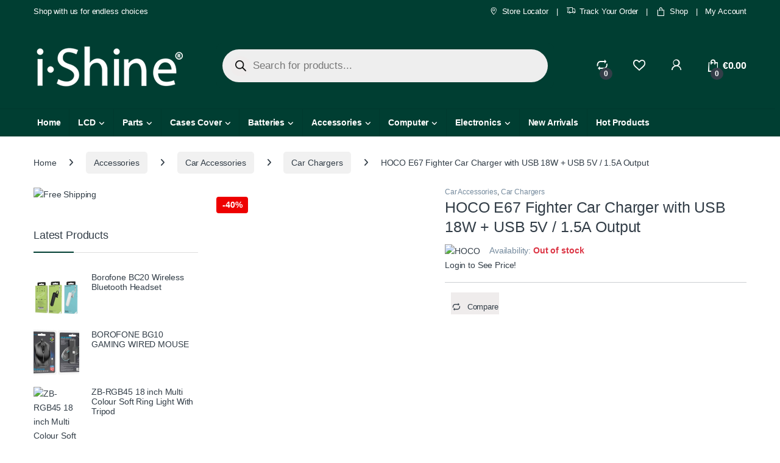

--- FILE ---
content_type: text/html; charset=UTF-8
request_url: https://ishine.ie/product/hoco-e67-fighter-car-charger-with-usb-18w-usb-5v-1-5a-output/
body_size: 68365
content:
<!DOCTYPE html><html lang="en-US" prefix="og: https://ogp.me/ns#"><head><script data-no-optimize="1">var litespeed_docref=sessionStorage.getItem("litespeed_docref");litespeed_docref&&(Object.defineProperty(document,"referrer",{get:function(){return litespeed_docref}}),sessionStorage.removeItem("litespeed_docref"));</script> <meta charset="UTF-8"><meta name="viewport" content="width=device-width, initial-scale=1"><link rel="profile" href="https://gmpg.org/xfn/11"><link rel="pingback" href="https://ishine.ie/xmlrpc.php"> <script type="litespeed/javascript">document.documentElement.className=document.documentElement.className+' yes-js js_active js'</script> <title>Buy Wholesale HOCO E67 Fighter Car Charger with USB 18W + USB 5V / 1.5A Output in Ireland | iShine</title><meta name="description" content="available at wholesale prices. Buy now from iShine Ireland. Fast shipping! Cheap Price!"/><meta name="robots" content="follow, index, max-snippet:-1, max-video-preview:-1, max-image-preview:large"/><link rel="canonical" href="https://ishine.ie/product/hoco-e67-fighter-car-charger-with-usb-18w-usb-5v-1-5a-output/" /><meta property="og:locale" content="en_US" /><meta property="og:type" content="product" /><meta property="og:title" content="Buy Wholesale HOCO E67 Fighter Car Charger with USB 18W + USB 5V / 1.5A Output in Ireland | iShine" /><meta property="og:description" content="available at wholesale prices. Buy now from iShine Ireland. Fast shipping! Cheap Price!" /><meta property="og:url" content="https://ishine.ie/product/hoco-e67-fighter-car-charger-with-usb-18w-usb-5v-1-5a-output/" /><meta property="og:site_name" content="iShine Ireland LTD" /><meta property="og:updated_time" content="2024-08-13T08:34:07+00:00" /><meta property="og:image" content="https://ishine.ie/wp-content/uploads/2023/08/9G-HOCO-E67-Fighter-QC3-car-BT-FM-transmitter-Black-1000x1000-1.jpg" /><meta property="og:image:secure_url" content="https://ishine.ie/wp-content/uploads/2023/08/9G-HOCO-E67-Fighter-QC3-car-BT-FM-transmitter-Black-1000x1000-1.jpg" /><meta property="og:image:width" content="1000" /><meta property="og:image:height" content="1000" /><meta property="og:image:alt" content="HOCO E67 Fighter Car Charger with USB 18W + USB 5V / 1.5A Output" /><meta property="og:image:type" content="image/jpeg" /><meta property="product:price:amount" content="5.95" /><meta property="product:price:currency" content="EUR" /><meta name="twitter:card" content="summary_large_image" /><meta name="twitter:title" content="Buy Wholesale HOCO E67 Fighter Car Charger with USB 18W + USB 5V / 1.5A Output in Ireland | iShine" /><meta name="twitter:description" content="available at wholesale prices. Buy now from iShine Ireland. Fast shipping! Cheap Price!" /><meta name="twitter:image" content="https://ishine.ie/wp-content/uploads/2023/08/9G-HOCO-E67-Fighter-QC3-car-BT-FM-transmitter-Black-1000x1000-1.jpg" /><meta name="twitter:label1" content="Price" /><meta name="twitter:data1" content="&euro;5.95" /><meta name="twitter:label2" content="Availability" /><meta name="twitter:data2" content="Out of stock" /><link rel='dns-prefetch' href='//www.googletagmanager.com' /><link rel='dns-prefetch' href='//fonts.googleapis.com' /><link rel="alternate" type="application/rss+xml" title="iShine Ireland LTD &raquo; Feed" href="https://ishine.ie/feed/" /><link rel="alternate" type="application/rss+xml" title="iShine Ireland LTD &raquo; Comments Feed" href="https://ishine.ie/comments/feed/" /><link rel="alternate" title="oEmbed (JSON)" type="application/json+oembed" href="https://ishine.ie/wp-json/oembed/1.0/embed?url=https%3A%2F%2Fishine.ie%2Fproduct%2Fhoco-e67-fighter-car-charger-with-usb-18w-usb-5v-1-5a-output%2F" /><link rel="alternate" title="oEmbed (XML)" type="text/xml+oembed" href="https://ishine.ie/wp-json/oembed/1.0/embed?url=https%3A%2F%2Fishine.ie%2Fproduct%2Fhoco-e67-fighter-car-charger-with-usb-18w-usb-5v-1-5a-output%2F&#038;format=xml" /><style id='wp-img-auto-sizes-contain-inline-css' type='text/css'>img:is([sizes=auto i],[sizes^="auto," i]){contain-intrinsic-size:3000px 1500px}
/*# sourceURL=wp-img-auto-sizes-contain-inline-css */</style><link data-optimized="2" rel="stylesheet" href="https://ishine.ie/wp-content/litespeed/css/f50c9fec26bb9cb96ec870c213f3ae44.css?ver=ad11a" /><style id='classic-theme-styles-inline-css' type='text/css'>/*! This file is auto-generated */
.wp-block-button__link{color:#fff;background-color:#32373c;border-radius:9999px;box-shadow:none;text-decoration:none;padding:calc(.667em + 2px) calc(1.333em + 2px);font-size:1.125em}.wp-block-file__button{background:#32373c;color:#fff;text-decoration:none}
/*# sourceURL=/wp-includes/css/classic-themes.min.css */</style><style id='global-styles-inline-css' type='text/css'>:root{--wp--preset--aspect-ratio--square: 1;--wp--preset--aspect-ratio--4-3: 4/3;--wp--preset--aspect-ratio--3-4: 3/4;--wp--preset--aspect-ratio--3-2: 3/2;--wp--preset--aspect-ratio--2-3: 2/3;--wp--preset--aspect-ratio--16-9: 16/9;--wp--preset--aspect-ratio--9-16: 9/16;--wp--preset--color--black: #000000;--wp--preset--color--cyan-bluish-gray: #abb8c3;--wp--preset--color--white: #ffffff;--wp--preset--color--pale-pink: #f78da7;--wp--preset--color--vivid-red: #cf2e2e;--wp--preset--color--luminous-vivid-orange: #ff6900;--wp--preset--color--luminous-vivid-amber: #fcb900;--wp--preset--color--light-green-cyan: #7bdcb5;--wp--preset--color--vivid-green-cyan: #00d084;--wp--preset--color--pale-cyan-blue: #8ed1fc;--wp--preset--color--vivid-cyan-blue: #0693e3;--wp--preset--color--vivid-purple: #9b51e0;--wp--preset--gradient--vivid-cyan-blue-to-vivid-purple: linear-gradient(135deg,rgb(6,147,227) 0%,rgb(155,81,224) 100%);--wp--preset--gradient--light-green-cyan-to-vivid-green-cyan: linear-gradient(135deg,rgb(122,220,180) 0%,rgb(0,208,130) 100%);--wp--preset--gradient--luminous-vivid-amber-to-luminous-vivid-orange: linear-gradient(135deg,rgb(252,185,0) 0%,rgb(255,105,0) 100%);--wp--preset--gradient--luminous-vivid-orange-to-vivid-red: linear-gradient(135deg,rgb(255,105,0) 0%,rgb(207,46,46) 100%);--wp--preset--gradient--very-light-gray-to-cyan-bluish-gray: linear-gradient(135deg,rgb(238,238,238) 0%,rgb(169,184,195) 100%);--wp--preset--gradient--cool-to-warm-spectrum: linear-gradient(135deg,rgb(74,234,220) 0%,rgb(151,120,209) 20%,rgb(207,42,186) 40%,rgb(238,44,130) 60%,rgb(251,105,98) 80%,rgb(254,248,76) 100%);--wp--preset--gradient--blush-light-purple: linear-gradient(135deg,rgb(255,206,236) 0%,rgb(152,150,240) 100%);--wp--preset--gradient--blush-bordeaux: linear-gradient(135deg,rgb(254,205,165) 0%,rgb(254,45,45) 50%,rgb(107,0,62) 100%);--wp--preset--gradient--luminous-dusk: linear-gradient(135deg,rgb(255,203,112) 0%,rgb(199,81,192) 50%,rgb(65,88,208) 100%);--wp--preset--gradient--pale-ocean: linear-gradient(135deg,rgb(255,245,203) 0%,rgb(182,227,212) 50%,rgb(51,167,181) 100%);--wp--preset--gradient--electric-grass: linear-gradient(135deg,rgb(202,248,128) 0%,rgb(113,206,126) 100%);--wp--preset--gradient--midnight: linear-gradient(135deg,rgb(2,3,129) 0%,rgb(40,116,252) 100%);--wp--preset--font-size--small: 13px;--wp--preset--font-size--medium: 20px;--wp--preset--font-size--large: 36px;--wp--preset--font-size--x-large: 42px;--wp--preset--spacing--20: 0.44rem;--wp--preset--spacing--30: 0.67rem;--wp--preset--spacing--40: 1rem;--wp--preset--spacing--50: 1.5rem;--wp--preset--spacing--60: 2.25rem;--wp--preset--spacing--70: 3.38rem;--wp--preset--spacing--80: 5.06rem;--wp--preset--shadow--natural: 6px 6px 9px rgba(0, 0, 0, 0.2);--wp--preset--shadow--deep: 12px 12px 50px rgba(0, 0, 0, 0.4);--wp--preset--shadow--sharp: 6px 6px 0px rgba(0, 0, 0, 0.2);--wp--preset--shadow--outlined: 6px 6px 0px -3px rgb(255, 255, 255), 6px 6px rgb(0, 0, 0);--wp--preset--shadow--crisp: 6px 6px 0px rgb(0, 0, 0);}:where(.is-layout-flex){gap: 0.5em;}:where(.is-layout-grid){gap: 0.5em;}body .is-layout-flex{display: flex;}.is-layout-flex{flex-wrap: wrap;align-items: center;}.is-layout-flex > :is(*, div){margin: 0;}body .is-layout-grid{display: grid;}.is-layout-grid > :is(*, div){margin: 0;}:where(.wp-block-columns.is-layout-flex){gap: 2em;}:where(.wp-block-columns.is-layout-grid){gap: 2em;}:where(.wp-block-post-template.is-layout-flex){gap: 1.25em;}:where(.wp-block-post-template.is-layout-grid){gap: 1.25em;}.has-black-color{color: var(--wp--preset--color--black) !important;}.has-cyan-bluish-gray-color{color: var(--wp--preset--color--cyan-bluish-gray) !important;}.has-white-color{color: var(--wp--preset--color--white) !important;}.has-pale-pink-color{color: var(--wp--preset--color--pale-pink) !important;}.has-vivid-red-color{color: var(--wp--preset--color--vivid-red) !important;}.has-luminous-vivid-orange-color{color: var(--wp--preset--color--luminous-vivid-orange) !important;}.has-luminous-vivid-amber-color{color: var(--wp--preset--color--luminous-vivid-amber) !important;}.has-light-green-cyan-color{color: var(--wp--preset--color--light-green-cyan) !important;}.has-vivid-green-cyan-color{color: var(--wp--preset--color--vivid-green-cyan) !important;}.has-pale-cyan-blue-color{color: var(--wp--preset--color--pale-cyan-blue) !important;}.has-vivid-cyan-blue-color{color: var(--wp--preset--color--vivid-cyan-blue) !important;}.has-vivid-purple-color{color: var(--wp--preset--color--vivid-purple) !important;}.has-black-background-color{background-color: var(--wp--preset--color--black) !important;}.has-cyan-bluish-gray-background-color{background-color: var(--wp--preset--color--cyan-bluish-gray) !important;}.has-white-background-color{background-color: var(--wp--preset--color--white) !important;}.has-pale-pink-background-color{background-color: var(--wp--preset--color--pale-pink) !important;}.has-vivid-red-background-color{background-color: var(--wp--preset--color--vivid-red) !important;}.has-luminous-vivid-orange-background-color{background-color: var(--wp--preset--color--luminous-vivid-orange) !important;}.has-luminous-vivid-amber-background-color{background-color: var(--wp--preset--color--luminous-vivid-amber) !important;}.has-light-green-cyan-background-color{background-color: var(--wp--preset--color--light-green-cyan) !important;}.has-vivid-green-cyan-background-color{background-color: var(--wp--preset--color--vivid-green-cyan) !important;}.has-pale-cyan-blue-background-color{background-color: var(--wp--preset--color--pale-cyan-blue) !important;}.has-vivid-cyan-blue-background-color{background-color: var(--wp--preset--color--vivid-cyan-blue) !important;}.has-vivid-purple-background-color{background-color: var(--wp--preset--color--vivid-purple) !important;}.has-black-border-color{border-color: var(--wp--preset--color--black) !important;}.has-cyan-bluish-gray-border-color{border-color: var(--wp--preset--color--cyan-bluish-gray) !important;}.has-white-border-color{border-color: var(--wp--preset--color--white) !important;}.has-pale-pink-border-color{border-color: var(--wp--preset--color--pale-pink) !important;}.has-vivid-red-border-color{border-color: var(--wp--preset--color--vivid-red) !important;}.has-luminous-vivid-orange-border-color{border-color: var(--wp--preset--color--luminous-vivid-orange) !important;}.has-luminous-vivid-amber-border-color{border-color: var(--wp--preset--color--luminous-vivid-amber) !important;}.has-light-green-cyan-border-color{border-color: var(--wp--preset--color--light-green-cyan) !important;}.has-vivid-green-cyan-border-color{border-color: var(--wp--preset--color--vivid-green-cyan) !important;}.has-pale-cyan-blue-border-color{border-color: var(--wp--preset--color--pale-cyan-blue) !important;}.has-vivid-cyan-blue-border-color{border-color: var(--wp--preset--color--vivid-cyan-blue) !important;}.has-vivid-purple-border-color{border-color: var(--wp--preset--color--vivid-purple) !important;}.has-vivid-cyan-blue-to-vivid-purple-gradient-background{background: var(--wp--preset--gradient--vivid-cyan-blue-to-vivid-purple) !important;}.has-light-green-cyan-to-vivid-green-cyan-gradient-background{background: var(--wp--preset--gradient--light-green-cyan-to-vivid-green-cyan) !important;}.has-luminous-vivid-amber-to-luminous-vivid-orange-gradient-background{background: var(--wp--preset--gradient--luminous-vivid-amber-to-luminous-vivid-orange) !important;}.has-luminous-vivid-orange-to-vivid-red-gradient-background{background: var(--wp--preset--gradient--luminous-vivid-orange-to-vivid-red) !important;}.has-very-light-gray-to-cyan-bluish-gray-gradient-background{background: var(--wp--preset--gradient--very-light-gray-to-cyan-bluish-gray) !important;}.has-cool-to-warm-spectrum-gradient-background{background: var(--wp--preset--gradient--cool-to-warm-spectrum) !important;}.has-blush-light-purple-gradient-background{background: var(--wp--preset--gradient--blush-light-purple) !important;}.has-blush-bordeaux-gradient-background{background: var(--wp--preset--gradient--blush-bordeaux) !important;}.has-luminous-dusk-gradient-background{background: var(--wp--preset--gradient--luminous-dusk) !important;}.has-pale-ocean-gradient-background{background: var(--wp--preset--gradient--pale-ocean) !important;}.has-electric-grass-gradient-background{background: var(--wp--preset--gradient--electric-grass) !important;}.has-midnight-gradient-background{background: var(--wp--preset--gradient--midnight) !important;}.has-small-font-size{font-size: var(--wp--preset--font-size--small) !important;}.has-medium-font-size{font-size: var(--wp--preset--font-size--medium) !important;}.has-large-font-size{font-size: var(--wp--preset--font-size--large) !important;}.has-x-large-font-size{font-size: var(--wp--preset--font-size--x-large) !important;}
:where(.wp-block-post-template.is-layout-flex){gap: 1.25em;}:where(.wp-block-post-template.is-layout-grid){gap: 1.25em;}
:where(.wp-block-term-template.is-layout-flex){gap: 1.25em;}:where(.wp-block-term-template.is-layout-grid){gap: 1.25em;}
:where(.wp-block-columns.is-layout-flex){gap: 2em;}:where(.wp-block-columns.is-layout-grid){gap: 2em;}
:root :where(.wp-block-pullquote){font-size: 1.5em;line-height: 1.6;}
/*# sourceURL=global-styles-inline-css */</style><style id='woocommerce-inline-inline-css' type='text/css'>.woocommerce form .form-row .required { visibility: visible; }
/*# sourceURL=woocommerce-inline-inline-css */</style><style id='dashicons-inline-css' type='text/css'>[data-font="Dashicons"]:before {font-family: 'Dashicons' !important;content: attr(data-icon) !important;speak: none !important;font-weight: normal !important;font-variant: normal !important;text-transform: none !important;line-height: 1 !important;font-style: normal !important;-webkit-font-smoothing: antialiased !important;-moz-osx-font-smoothing: grayscale !important;}
/*# sourceURL=dashicons-inline-css */</style> <script id="woocommerce-google-analytics-integration-gtag-js-after" type="litespeed/javascript">window.dataLayer=window.dataLayer||[];function gtag(){dataLayer.push(arguments)}
for(const mode of[{"analytics_storage":"denied","ad_storage":"denied","ad_user_data":"denied","ad_personalization":"denied","region":["AT","BE","BG","HR","CY","CZ","DK","EE","FI","FR","DE","GR","HU","IS","IE","IT","LV","LI","LT","LU","MT","NL","NO","PL","PT","RO","SK","SI","ES","SE","GB","CH"]}]||[]){gtag("consent","default",{"wait_for_update":500,...mode})}
gtag("js",new Date());gtag("set","developer_id.dOGY3NW",!0);gtag("config","G-48QLF80ZYZ",{"track_404":!0,"allow_google_signals":!0,"logged_in":!1,"linker":{"domains":[],"allow_incoming":!1},"custom_map":{"dimension1":"logged_in"}})</script> <script type="litespeed/javascript" data-src="https://ishine.ie/wp-includes/js/jquery/jquery.min.js" id="jquery-core-js"></script> <script id="wc-add-to-cart-js-extra" type="litespeed/javascript">var wc_add_to_cart_params={"ajax_url":"/wp-admin/admin-ajax.php","wc_ajax_url":"/?wc-ajax=%%endpoint%%","i18n_view_cart":"View cart","cart_url":"https://ishine.ie/cart-2/","is_cart":"","cart_redirect_after_add":"no"}</script> <script id="wc-single-product-js-extra" type="litespeed/javascript">var wc_single_product_params={"i18n_required_rating_text":"Please select a rating","i18n_rating_options":["1 of 5 stars","2 of 5 stars","3 of 5 stars","4 of 5 stars","5 of 5 stars"],"i18n_product_gallery_trigger_text":"View full-screen image gallery","review_rating_required":"yes","flexslider":{"rtl":!1,"animation":"slide","smoothHeight":!0,"directionNav":!1,"controlNav":!0,"slideshow":!1,"animationSpeed":500,"animationLoop":!1,"allowOneSlide":!1},"zoom_enabled":"1","zoom_options":[],"photoswipe_enabled":"1","photoswipe_options":{"shareEl":!1,"closeOnScroll":!1,"history":!1,"hideAnimationDuration":0,"showAnimationDuration":0},"flexslider_enabled":"1"}</script> <script id="woocommerce-js-extra" type="litespeed/javascript">var woocommerce_params={"ajax_url":"/wp-admin/admin-ajax.php","wc_ajax_url":"/?wc-ajax=%%endpoint%%","i18n_password_show":"Show password","i18n_password_hide":"Hide password"}</script> <script id="wc-cart-fragments-js-extra" type="litespeed/javascript">var wc_cart_fragments_params={"ajax_url":"/wp-admin/admin-ajax.php","wc_ajax_url":"/?wc-ajax=%%endpoint%%","cart_hash_key":"wc_cart_hash_5725c2e6e827806cd09555a944eaac1f","fragment_name":"wc_fragments_5725c2e6e827806cd09555a944eaac1f","request_timeout":"5000"}</script> 
 <script type="litespeed/javascript" data-src="https://www.googletagmanager.com/gtag/js?id=GT-TBNDS3X3" id="google_gtagjs-js"></script> <script id="google_gtagjs-js-after" type="litespeed/javascript">window.dataLayer=window.dataLayer||[];function gtag(){dataLayer.push(arguments)}
gtag("set","linker",{"domains":["ishine.ie"]});gtag("js",new Date());gtag("set","developer_id.dZTNiMT",!0);gtag("config","GT-TBNDS3X3",{"googlesitekit_post_type":"product"})</script> <script></script><link rel="https://api.w.org/" href="https://ishine.ie/wp-json/" /><link rel="alternate" title="JSON" type="application/json" href="https://ishine.ie/wp-json/wp/v2/product/7177" /><link rel="EditURI" type="application/rsd+xml" title="RSD" href="https://ishine.ie/xmlrpc.php?rsd" /><meta name="generator" content="WordPress 6.9" /><link rel='shortlink' href='https://ishine.ie/?p=7177' /><meta name="generator" content="Site Kit by Google 1.168.0" /><script type="litespeed/javascript">var el_i13_login_captcha=null;var el_i13_register_captcha=null</script><meta name="generator" content="Redux 4.5.9" /><style type="text/css">p.user_not_wholesale {
					text-align: center;
				}
				p.user_not_wholesale a {
					text-decoration: none;
					border: 2px solid #333;
					color: #333;
					padding: 10px 60px;
				}</style><style>.dgwt-wcas-ico-magnifier,.dgwt-wcas-ico-magnifier-handler{max-width:20px}.dgwt-wcas-style-pirx .dgwt-wcas-sf-wrapp{background-color:#003e32}</style><noscript><style>.woocommerce-product-gallery{ opacity: 1 !important; }</style></noscript><meta name="generator" content="Elementor 3.34.0; features: additional_custom_breakpoints; settings: css_print_method-external, google_font-enabled, font_display-swap"><style>.e-con.e-parent:nth-of-type(n+4):not(.e-lazyloaded):not(.e-no-lazyload),
				.e-con.e-parent:nth-of-type(n+4):not(.e-lazyloaded):not(.e-no-lazyload) * {
					background-image: none !important;
				}
				@media screen and (max-height: 1024px) {
					.e-con.e-parent:nth-of-type(n+3):not(.e-lazyloaded):not(.e-no-lazyload),
					.e-con.e-parent:nth-of-type(n+3):not(.e-lazyloaded):not(.e-no-lazyload) * {
						background-image: none !important;
					}
				}
				@media screen and (max-height: 640px) {
					.e-con.e-parent:nth-of-type(n+2):not(.e-lazyloaded):not(.e-no-lazyload),
					.e-con.e-parent:nth-of-type(n+2):not(.e-lazyloaded):not(.e-no-lazyload) * {
						background-image: none !important;
					}
				}</style><meta name="generator" content="Powered by WPBakery Page Builder - drag and drop page builder for WordPress."/><meta name="generator" content="Powered by Slider Revolution 6.7.15 - responsive, Mobile-Friendly Slider Plugin for WordPress with comfortable drag and drop interface." /><link rel="icon" href="https://ishine.ie/wp-content/uploads/2023/08/Artboard-1.svg" sizes="32x32" /><link rel="icon" href="https://ishine.ie/wp-content/uploads/2023/08/Artboard-1.svg" sizes="192x192" /><link rel="apple-touch-icon" href="https://ishine.ie/wp-content/uploads/2023/08/Artboard-1.svg" /><meta name="msapplication-TileImage" content="https://ishine.ie/wp-content/uploads/2023/08/Artboard-1.svg" /> <script type="litespeed/javascript">function setREVStartSize(e){window.RSIW=window.RSIW===undefined?window.innerWidth:window.RSIW;window.RSIH=window.RSIH===undefined?window.innerHeight:window.RSIH;try{var pw=document.getElementById(e.c).parentNode.offsetWidth,newh;pw=pw===0||isNaN(pw)||(e.l=="fullwidth"||e.layout=="fullwidth")?window.RSIW:pw;e.tabw=e.tabw===undefined?0:parseInt(e.tabw);e.thumbw=e.thumbw===undefined?0:parseInt(e.thumbw);e.tabh=e.tabh===undefined?0:parseInt(e.tabh);e.thumbh=e.thumbh===undefined?0:parseInt(e.thumbh);e.tabhide=e.tabhide===undefined?0:parseInt(e.tabhide);e.thumbhide=e.thumbhide===undefined?0:parseInt(e.thumbhide);e.mh=e.mh===undefined||e.mh==""||e.mh==="auto"?0:parseInt(e.mh,0);if(e.layout==="fullscreen"||e.l==="fullscreen")
newh=Math.max(e.mh,window.RSIH);else{e.gw=Array.isArray(e.gw)?e.gw:[e.gw];for(var i in e.rl)if(e.gw[i]===undefined||e.gw[i]===0)e.gw[i]=e.gw[i-1];e.gh=e.el===undefined||e.el===""||(Array.isArray(e.el)&&e.el.length==0)?e.gh:e.el;e.gh=Array.isArray(e.gh)?e.gh:[e.gh];for(var i in e.rl)if(e.gh[i]===undefined||e.gh[i]===0)e.gh[i]=e.gh[i-1];var nl=new Array(e.rl.length),ix=0,sl;e.tabw=e.tabhide>=pw?0:e.tabw;e.thumbw=e.thumbhide>=pw?0:e.thumbw;e.tabh=e.tabhide>=pw?0:e.tabh;e.thumbh=e.thumbhide>=pw?0:e.thumbh;for(var i in e.rl)nl[i]=e.rl[i]<window.RSIW?0:e.rl[i];sl=nl[0];for(var i in nl)if(sl>nl[i]&&nl[i]>0){sl=nl[i];ix=i}
var m=pw>(e.gw[ix]+e.tabw+e.thumbw)?1:(pw-(e.tabw+e.thumbw))/(e.gw[ix]);newh=(e.gh[ix]*m)+(e.tabh+e.thumbh)}
var el=document.getElementById(e.c);if(el!==null&&el)el.style.height=newh+"px";el=document.getElementById(e.c+"_wrapper");if(el!==null&&el){el.style.height=newh+"px";el.style.display="block"}}catch(e){console.log("Failure at Presize of Slider:"+e)}}</script> <style type="text/css">.footer-call-us .call-us-icon i,
        .header-support-info .support-icon i,
        .header-support-inner .support-icon,
        .widget_electro_products_filter .widget_layered_nav li > a:hover::before,
        .widget_electro_products_filter .widget_layered_nav li > a:focus::before,
        .widget_electro_products_filter .widget_product_categories li > a:hover::before,
        .widget_electro_products_filter .widget_product_categories li > a:focus::before,
        .widget_electro_products_filter .widget_layered_nav li.chosen > a::before,
        .widget_electro_products_filter .widget_product_categories li.current-cat > a::before,
        .features-list .media-left i,
        .secondary-nav>.dropdown.open >a::before,
        .secondary-nav>.dropdown.show >a::before,
        p.stars a,
        .top-bar.top-bar-v1 #menu-top-bar-left.nav-inline .menu-item > a i,
        .handheld-footer .handheld-footer-bar .footer-call-us .call-us-text span,
        .footer-v2 .handheld-footer .handheld-footer-bar .footer-call-us .call-us-text span,
        .top-bar .menu-item.customer-support i,
        .header-v13 .primary-nav-menu .nav-inline>.menu-item>a:hover,
        .header-v13 .primary-nav-menu .nav-inline>.dropdown:hover > a,
        .header-v13 .off-canvas-navigation-wrapper .navbar-toggler:hover,
        .header-v13 .off-canvas-navigation-wrapper button:hover,
        .header-v13 .off-canvas-navigation-wrapper.toggled .navbar-toggler:hover,
        .header-v13 .off-canvas-navigation-wrapper.toggled button:hover {
            color: #003e32;
        }

        .header-logo svg ellipse,
        .footer-logo svg ellipse{
            fill:#003e32;
        }

        .primary-nav .nav-inline > .menu-item .dropdown-menu,
        .primary-nav-menu .nav-inline > .menu-item .dropdown-menu,
        .navbar-primary .navbar-nav > .menu-item .dropdown-menu,
        .vertical-menu .menu-item-has-children > .dropdown-menu,
        .departments-menu .menu-item-has-children:hover > .dropdown-menu,
        .cat-nav .handheld>.mas-elementor-nav-menu--dropdown,
        .top-bar .nav-inline > .menu-item .dropdown-menu,
        .secondary-nav>.dropdown .dropdown-menu,
        .header-v6 .vertical-menu .list-group-item > .dropdown-menu,
        .best-selling-menu .nav-item>ul>li.electro-more-menu-item .dropdown-menu,
        .home-v5-slider .tp-tab.selected .tp-tab-title:before,
        .home-v5-slider .tp-tab.selected .tp-tab-title:after,
        .header-v5 .electro-navigation .departments-menu-v2>.dropdown>.dropdown-menu,
        .product-categories-list-with-header.v2 header .caption .section-title:after,
        .primary-nav-menu .nav-inline >.menu-item .dropdown-menu,
        .dropdown-menu-mini-cart,
        .dropdown-menu-user-account,
        .electro-navbar-primary .nav>.menu-item.menu-item-has-children .dropdown-menu,
        .header-v6 .header-logo-area .departments-menu-v2 .departments-menu-v2-title+.dropdown-menu,
        .departments-menu-v2 .departments-menu-v2-title+.dropdown-menu li.menu-item-has-children .dropdown-menu,
        .secondary-nav-v6 .secondary-nav-v6-inner .sub-menu,
        .secondary-nav-v6 .widget_nav_menu .sub-menu,
        .header-v14 .primary-nav .mas-elementor-nav-menu >.menu-item > .dropdown-menu {
            border-top-color: #003e32;
        }

        .columns-6-1 > ul.products > li.product .thumbnails > a:hover,
        .primary-nav .nav-inline .yamm-fw.open > a::before,
        .columns-6-1>ul.products.product-main-6-1 .electro-wc-product-gallery__wrapper .electro-wc-product-gallery__image.flex-active-slide img,
        .single-product .electro-wc-product-gallery .electro-wc-product-gallery__wrapper .electro-wc-product-gallery__image.flex-active-slide img,
        .products-6-1-with-categories-inner .product-main-6-1 .images .thumbnails a:hover,
        .home-v5-slider .tp-tab.selected .tp-tab-title:after,
        .electro-navbar .departments-menu-v2 .departments-menu-v2-title+.dropdown-menu li.menu-item-has-children>.dropdown-menu,
        .product-main-6-1 .thumbnails>a:focus, .product-main-6-1 .thumbnails>a:hover,
        .product-main-6-1 .thumbnails>a:focus, .product-main-6-1 .thumbnails>a:focus,
        .product-main-6-1 .thumbnails>a:focus>img, .product-main-6-1 .thumbnails>a:hover>img,
        .product-main-6-1 .thumbnails>a:focus>img, .product-main-6-1 .thumbnails>a:focus>img {
            border-bottom-color: #003e32;
        }

        .navbar-primary,
        .footer-newsletter,
        .button:hover::before,
        li.product:hover .button::before,
        li.product:hover .added_to_cart::before,
        .owl-item .product:hover .button::before,
        .owl-item .product:hover .added_to_cart::before,
        .widget_price_filter .ui-slider .ui-slider-handle,
        .woocommerce-pagination ul.page-numbers > li a.current,
        .woocommerce-pagination ul.page-numbers > li span.current,
        .pagination ul.page-numbers > li a.current,
        .pagination ul.page-numbers > li span.current,
        .owl-dots .owl-dot.active,
        .products-carousel-tabs .nav-link.active::before,
        .deal-progress .progress-bar,
        .products-2-1-2 .nav-link.active::before,
        .products-4-1-4 .nav-link.active::before,
        .da .da-action > a::after,
        .header-v1 .navbar-search .input-group .btn,
        .header-v3 .navbar-search .input-group .btn,
        .header-v6 .navbar-search .input-group .btn,
        .header-v8 .navbar-search .input-group .btn,
        .header-v9 .navbar-search .input-group .btn,
        .header-v10 .navbar-search .input-group .btn,
        .header-v11 .navbar-search .input-group-btn .btn,
        .header-v12 .navbar-search .input-group .btn,
        .vertical-menu > li:first-child,
        .widget.widget_tag_cloud .tagcloud a:hover,
        .widget.widget_tag_cloud .tagcloud a:focus,
        .navbar-mini-cart .cart-items-count,
        .navbar-compare .count,
        .navbar-wishlist .count,
        .wc-tabs > li.active a::before,
        .ec-tabs > li.active a::before,
        .woocommerce-info,
        .woocommerce-noreviews,
        p.no-comments,
        .products-2-1-2 .nav-link:hover::before,
        .products-4-1-4 .nav-link:hover::before,
        .single_add_to_cart_button,
        .section-onsale-product-carousel .onsale-product-carousel .onsale-product .onsale-product-content .deal-cart-button .button,
        .section-onsale-product-carousel .onsale-product-carousel .onsale-product .onsale-product-content .deal-cart-button .added_to_cart,
        .wpb-accordion .vc_tta.vc_general .vc_tta-panel.vc_active .vc_tta-panel-heading .vc_tta-panel-title > a i,
        ul.products > li.product.list-view:not(.list-view-small) .button:hover,
        ul.products > li.product.list-view:not(.list-view-small) .button:focus,
        ul.products > li.product.list-view:not(.list-view-small) .button:active,
        ul.products > li.product.list-view.list-view-small .button:hover::after,
        ul.products > li.product.list-view.list-view-small .button:focus::after,
        ul.products > li.product.list-view.list-view-small .button:active::after,
        .widget_electro_products_carousel_widget .section-products-carousel .owl-nav .owl-prev:hover,
        .widget_electro_products_carousel_widget .section-products-carousel .owl-nav .owl-next:hover,
        .full-color-background .header-v3,
        .full-color-background .header-v4,
        .full-color-background .top-bar,
        .top-bar-v3,
        .pace .pace-progress,
        .electro-handheld-footer-bar ul li a .count,
        .handheld-navigation-wrapper .stuck .navbar-toggler,
        .handheld-navigation-wrapper .stuck button,
        .handheld-navigation-wrapper.toggled .stuck .navbar-toggler,
        .handheld-navigation-wrapper.toggled .stuck button,
        .da .da-action>a::after,
        .demo_store,
        .header-v5 .header-top,
        .handheld-header-v2,
        .handheld-header-v2.stuck,
        #payment .place-order button[type=submit],
        .single-product .product-images-wrapper .woocommerce-product-gallery.electro-carousel-loaded .flex-control-nav li a.flex-active,
        .single-product .product-images-wrapper .electro-wc-product-gallery .flex-control-nav li a.flex-active,
        .single-product .product-images-wrapper .flex-control-nav li a.flex-active,
        .section-onsale-product .savings,
        .section-onsale-product-carousel .savings,
        .columns-6-1>ul.products.product-main-6-1>li.product .electro-wc-product-gallery .flex-control-nav li a.flex-active,
        .products-carousel-tabs-v5 header ul.nav-inline .nav-link.active,
        .products-carousel-tabs-with-deal header ul.nav-inline .nav-link.active,
        section .deals-carousel-inner-block .onsale-product .onsale-product-content .deal-cart-button .added_to_cart,
        section .deals-carousel-inner-block .onsale-product .onsale-product-content .deal-cart-button .button,
        .header-icon-counter,
        .electro-navbar,
        .departments-menu-v2-title,
        section .deals-carousel-inner-block .onsale-product .onsale-product-content .deal-cart-button .added_to_cart,
        section .deals-carousel-inner-block .onsale-product .onsale-product-content .deal-cart-button .button,
        .deal-products-with-featured header,
        .deal-products-with-featured ul.products > li.product.product-featured .savings,
        .mobile-header-v2,
        .mobile-header-v2.stuck,
        .product-categories-list-with-header.v2 header .caption .section-title,
        .product-categories-list-with-header.v2 header .caption .section-title,
        .home-mobile-v2-features-block,
        .show-nav .nav .nav-item.active .nav-link,
        .header-v5,
        .header-v5 .stuck,
        .electro-navbar-primary,
        .navbar-search-input-group .navbar-search-button,
        .da-block .da-action::after,
        .products-6-1 header.show-nav ul.nav .nav-item.active .nav-link,
        ul.products[data-view=list-view].columns-1>li.product .product-loop-footer .button,
        ul.products[data-view=list-view].columns-2>li.product .product-loop-footer .button,
        ul.products[data-view=list-view].columns-3>li.product .product-loop-footer .button,
        ul.products[data-view=list-view].columns-4>li.product .product-loop-footer .button,
        ul.products[data-view=list-view].columns-5>li.product .product-loop-footer .button,
        ul.products[data-view=list-view].columns-6>li.product .product-loop-footer .button,
        ul.products[data-view=list-view].columns-7>li.product .product-loop-footer .button,
        ul.products[data-view=list-view].columns-8>li.product .product-loop-footer .button,
        ul.products[data-view=list-view]>li.product .product-item__footer .add-to-cart-wrap a,
        .products.show-btn>li.product .added_to_cart,
        .products.show-btn>li.product .button,
        .yith-wcqv-button,
        .header-v7 .masthead,
        .header-v10 .secondary-nav-menu,
        section.category-icons-carousel-v2,
        .category-icons-carousel .category a:hover .category-icon,
        .products-carousel-banner-vertical-tabs .banners-tabs>.nav a.active,
        .products-carousel-with-timer .deal-countdown-timer,
        .section-onsale-product-carousel-v9 .onsale-product .deal-countdown-timer,
        .dokan-elector-style-active.store-v1 .profile-frame + .dokan-store-tabs > ul li.active a:after,
        .dokan-elector-style-active.store-v5 .profile-frame + .dokan-store-tabs > ul li.active a:after,
        .aws-container .aws-search-form .aws-search-clear,
        div.wpforms-container-full .wpforms-form input[type=submit],
        div.wpforms-container-full .wpforms-form button[type=submit],
        div.wpforms-container-full .wpforms-form .wpforms-page-button,
        .electro-dark .full-color-background .masthead .navbar-search .input-group .btn,
        .electro-dark .electro-navbar-primary .nav>.menu-item:hover>a,
        .electro-dark .masthead .navbar-search .input-group .btn,
        .cat-nav .mas-elementor-menu-toggle .navbar-toggler {
            background-color: #003e32;
        }

        .electro-navbar .departments-menu-v2 .departments-menu-v2-title+.dropdown-menu li.menu-item-has-children>.dropdown-menu,
        .products-carousel-banner-vertical-tabs .banners-tabs>.nav a.active::before {
            border-right-color: #003e32;
        }

        .hero-action-btn:hover {
            background-color: #00392e !important;
        }

        .hero-action-btn,
        #scrollUp,
        .custom .tp-bullet.selected,
        .home-v1-slider .btn-primary,
        .home-v2-slider .btn-primary,
        .home-v3-slider .btn-primary,
        .electro-dark .show-nav .nav .active .nav-link,
        .electro-dark .full-color-background .masthead .header-icon-counter,
        .electro-dark .full-color-background .masthead .navbar-search .input-group .btn,
        .electro-dark .electro-navbar-primary .nav>.menu-item:hover>a,
        .electro-dark .masthead .navbar-search .input-group .btn,
        .home-v13-hero-search .woocommerce-product-search button,
        .wc-search button:not(:hover) {
            background-color: #003e32 !important;
        }

        .departments-menu .departments-menu-dropdown,
        .departments-menu .menu-item-has-children > .dropdown-menu,
        .widget_price_filter .ui-slider .ui-slider-handle:last-child,
        section header h1::after,
        section header .h1::after,
        .products-carousel-tabs .nav-link.active::after,
        section.section-product-cards-carousel header ul.nav .active .nav-link,
        section.section-onsale-product,
        section.section-onsale-product-carousel .onsale-product-carousel,
        .products-2-1-2 .nav-link.active::after,
        .products-4-1-4 .nav-link.active::after,
        .products-6-1 header ul.nav .active .nav-link,
        .header-v1 .navbar-search .input-group .form-control,
        .header-v1 .navbar-search .input-group .input-group-addon,
        .header-v1 .navbar-search .input-group .btn,
        .header-v3 .navbar-search .input-group .form-control,
        .header-v3 .navbar-search .input-group .input-group-addon,
        .header-v3 .navbar-search .input-group .btn,
        .header-v6 .navbar-search .input-group .form-control,
        .header-v6 .navbar-search .input-group .input-group-addon,
        .header-v6 .navbar-search .input-group .btn,
        .header-v8 .navbar-search .input-group .form-control,
        .header-v8 .navbar-search .input-group .input-group-addon,
        .header-v8 .navbar-search .input-group .btn,
        .header-v9 .navbar-search .input-group .form-control,
        .header-v9 .navbar-search .input-group .input-group-addon,
        .header-v9 .navbar-search .input-group .btn,
        .header-v10 .navbar-search .input-group .form-control,
        .header-v10 .navbar-search .input-group .input-group-addon,
        .header-v10 .navbar-search .input-group .btn,
        .header-v12 .navbar-search .input-group .form-control,
        .header-v12 .navbar-search .input-group .input-group-addon,
        .header-v12 .navbar-search .input-group .btn,
        .widget.widget_tag_cloud .tagcloud a:hover,
        .widget.widget_tag_cloud .tagcloud a:focus,
        .navbar-primary .navbar-mini-cart .dropdown-menu-mini-cart,
        .woocommerce-checkout h3::after,
        #customer_login h2::after,
        .customer-login-form h2::after,
        .navbar-primary .navbar-mini-cart .dropdown-menu-mini-cart,
        .woocommerce-edit-address form h3::after,
        .edit-account legend::after,
        .woocommerce-account h2::after,
        .address header.title h3::after,
        .addresses header.title h3::after,
        .woocommerce-order-received h2::after,
        .track-order h2::after,
        .wc-tabs > li.active a::after,
        .ec-tabs > li.active a::after,
        .comments-title::after,
        .comment-reply-title::after,
        .pings-title::after,
        #reviews #comments > h2::after,
        .single-product .woocommerce-tabs ~ div.products > h2::after,
        .single-product .electro-tabs ~ div.products > h2::after,
        .single-product .related>h2::after,
        .single-product .up-sells>h2::after,
        .cart-collaterals h2:not(.woocommerce-loop-product__title)::after,
        .footer-widgets .widget-title:after,
        .sidebar .widget-title::after,
        .sidebar-blog .widget-title::after,
        .contact-page-title::after,
        #reviews:not(.electro-advanced-reviews) #comments > h2::after,
        .cpf-type-range .tm-range-picker .noUi-origin .noUi-handle,
        .widget_electro_products_carousel_widget .section-products-carousel .owl-nav .owl-prev:hover,
        .widget_electro_products_carousel_widget .section-products-carousel .owl-nav .owl-next:hover,
        .wpb-accordion .vc_tta.vc_general .vc_tta-panel.vc_active .vc_tta-panel-heading .vc_tta-panel-title > a i,
        .single-product .woocommerce-tabs+section.products>h2::after,
        #payment .place-order button[type=submit],
        .single-product .electro-tabs+section.products>h2::after,
        .deal-products-carousel .deal-products-carousel-inner .deal-products-timer header .section-title:after,
        .deal-products-carousel .deal-products-carousel-inner .deal-countdown > span,
        .deals-carousel-inner-block .onsale-product .onsale-product-content .deal-countdown > span,
        .home-v5-slider .section-onsale-product-v2 .onsale-product .onsale-product-content .deal-countdown > span,
        .products-with-category-image header ul.nav-inline .active .nav-link,
        .products-6-1-with-categories header ul.nav-inline .active .nav-link,
        .products-carousel-tabs-v5 header ul.nav-inline .nav-link:hover,
        .products-carousel-tabs-with-deal header ul.nav-inline .nav-link:hover,
        section.products-carousel-v5 header .nav-inline .active .nav-link,
        .mobile-header-v1 .site-search .widget.widget_product_search form,
        .mobile-header-v1 .site-search .widget.widget_search form,
        .show-nav .nav .nav-item.active .nav-link,
        .departments-menu-v2 .departments-menu-v2-title+.dropdown-menu,
        .navbar-search-input-group .search-field,
        .navbar-search-input-group .custom-select,
        .products-6-1 header.show-nav ul.nav .nav-item.active .nav-link,
        .header-v1 .aws-container .aws-search-field,
        .header-v3 .aws-container .aws-search-field,
        .header-v6 .aws-container .aws-search-field,
        .header-v8 .aws-container .aws-search-field,
        div.wpforms-container-full .wpforms-form input[type=submit],
        div.wpforms-container-full .wpforms-form button[type=submit],
        div.wpforms-container-full .wpforms-form .wpforms-page-button,
        .electro-dark .electro-navbar .navbar-search .input-group .btn,
        .electro-dark .masthead .navbar-search .input-group .btn,
        .home-v13-vertical-menu .vertical-menu-title .title::after,
        body:not(.electro-dark) .wc-search input[type=search] {
            border-color: #003e32;
        }

        @media (min-width: 1480px) {
            .onsale-product-carousel .onsale-product__inner {
        		border-color: #003e32;
        	}
        }

        .widget_price_filter .price_slider_amount .button,
        .dropdown-menu-mini-cart .wc-forward.checkout,
        table.cart .actions .checkout-button,
        .cart-collaterals .cart_totals .wc-proceed-to-checkout a,
        .customer-login-form .button,
        .btn-primary,
        input[type="submit"],
        input.dokan-btn-theme[type="submit"],
        a.dokan-btn-theme, .dokan-btn-theme,
        .sign-in-button,
        .products-carousel-banner-vertical-tabs .banners-tabs .tab-content-inner>a,
        .dokan-store-support-and-follow-wrap .dokan-btn {
          color: #fff;
          background-color: #003e32;
          border-color: #003e32;
        }

        .widget_price_filter .price_slider_amount .button:hover,
        .dropdown-menu-mini-cart .wc-forward.checkout:hover,
        table.cart .actions .checkout-button:hover,
        .customer-login-form .button:hover,
        .btn-primary:hover,
        input[type="submit"]:hover,
        input.dokan-btn-theme[type="submit"]:hover,
        a.dokan-btn-theme:hover, .dokan-btn-theme:hover,
        .sign-in-button:hover,
        .products-carousel-banner-vertical-tabs .banners-tabs .tab-content-inner>a:hover,
        .dokan-store-support-and-follow-wrap .dokan-btn:hover {
          color: #fff;
          background-color: #000000;
          border-color: #000000;
        }

        .widget_price_filter .price_slider_amount .button:focus, .widget_price_filter .price_slider_amount .button.focus,
        .dropdown-menu-mini-cart .wc-forward.checkout:focus,
        .dropdown-menu-mini-cart .wc-forward.checkout.focus,
        table.cart .actions .checkout-button:focus,
        table.cart .actions .checkout-button.focus,
        .customer-login-form .button:focus,
        .customer-login-form .button.focus,
        .btn-primary:focus,
        .btn-primary.focus,
        input[type="submit"]:focus,
        input[type="submit"].focus,
        input.dokan-btn-theme[type="submit"]:focus,
        input.dokan-btn-theme[type="submit"].focus,
        a.dokan-btn-theme:focus,
        a.dokan-btn-theme.focus, .dokan-btn-theme:focus, .dokan-btn-theme.focus,
        .sign-in-button:focus,
        .products-carousel-banner-vertical-tabs .banners-tabs .tab-content-inner>a:focus,
        .dokan-store-support-and-follow-wrap .dokan-btn:focus {
          color: #fff;
          background-color: #000000;
          border-color: #000000;
        }

        .widget_price_filter .price_slider_amount .button:active, .widget_price_filter .price_slider_amount .button.active, .open > .widget_price_filter .price_slider_amount .button.dropdown-toggle,
        .dropdown-menu-mini-cart .wc-forward.checkout:active,
        .dropdown-menu-mini-cart .wc-forward.checkout.active, .open >
        .dropdown-menu-mini-cart .wc-forward.checkout.dropdown-toggle,
        table.cart .actions .checkout-button:active,
        table.cart .actions .checkout-button.active, .open >
        table.cart .actions .checkout-button.dropdown-toggle,
        .customer-login-form .button:active,
        .customer-login-form .button.active, .open >
        .customer-login-form .button.dropdown-toggle,
        .btn-primary:active,
        .btn-primary.active, .open >
        .btn-primary.dropdown-toggle,
        input[type="submit"]:active,
        input[type="submit"].active, .open >
        input[type="submit"].dropdown-toggle,
        input.dokan-btn-theme[type="submit"]:active,
        input.dokan-btn-theme[type="submit"].active, .open >
        input.dokan-btn-theme[type="submit"].dropdown-toggle,
        a.dokan-btn-theme:active,
        a.dokan-btn-theme.active, .open >
        a.dokan-btn-theme.dropdown-toggle, .dokan-btn-theme:active, .dokan-btn-theme.active, .open > .dokan-btn-theme.dropdown-toggle {
          color: #fff;
          background-color: #000000;
          border-color: #000000;
          background-image: none;
        }

        .widget_price_filter .price_slider_amount .button:active:hover, .widget_price_filter .price_slider_amount .button:active:focus, .widget_price_filter .price_slider_amount .button:active.focus, .widget_price_filter .price_slider_amount .button.active:hover, .widget_price_filter .price_slider_amount .button.active:focus, .widget_price_filter .price_slider_amount .button.active.focus, .open > .widget_price_filter .price_slider_amount .button.dropdown-toggle:hover, .open > .widget_price_filter .price_slider_amount .button.dropdown-toggle:focus, .open > .widget_price_filter .price_slider_amount .button.dropdown-toggle.focus,
        .dropdown-menu-mini-cart .wc-forward.checkout:active:hover,
        .dropdown-menu-mini-cart .wc-forward.checkout:active:focus,
        .dropdown-menu-mini-cart .wc-forward.checkout:active.focus,
        .dropdown-menu-mini-cart .wc-forward.checkout.active:hover,
        .dropdown-menu-mini-cart .wc-forward.checkout.active:focus,
        .dropdown-menu-mini-cart .wc-forward.checkout.active.focus, .open >
        .dropdown-menu-mini-cart .wc-forward.checkout.dropdown-toggle:hover, .open >
        .dropdown-menu-mini-cart .wc-forward.checkout.dropdown-toggle:focus, .open >
        .dropdown-menu-mini-cart .wc-forward.checkout.dropdown-toggle.focus,
        table.cart .actions .checkout-button:active:hover,
        table.cart .actions .checkout-button:active:focus,
        table.cart .actions .checkout-button:active.focus,
        table.cart .actions .checkout-button.active:hover,
        table.cart .actions .checkout-button.active:focus,
        table.cart .actions .checkout-button.active.focus, .open >
        table.cart .actions .checkout-button.dropdown-toggle:hover, .open >
        table.cart .actions .checkout-button.dropdown-toggle:focus, .open >
        table.cart .actions .checkout-button.dropdown-toggle.focus,
        .customer-login-form .button:active:hover,
        .customer-login-form .button:active:focus,
        .customer-login-form .button:active.focus,
        .customer-login-form .button.active:hover,
        .customer-login-form .button.active:focus,
        .customer-login-form .button.active.focus, .open >
        .customer-login-form .button.dropdown-toggle:hover, .open >
        .customer-login-form .button.dropdown-toggle:focus, .open >
        .customer-login-form .button.dropdown-toggle.focus,
        .btn-primary:active:hover,
        .btn-primary:active:focus,
        .btn-primary:active.focus,
        .btn-primary.active:hover,
        .btn-primary.active:focus,
        .btn-primary.active.focus, .open >
        .btn-primary.dropdown-toggle:hover, .open >
        .btn-primary.dropdown-toggle:focus, .open >
        .btn-primary.dropdown-toggle.focus,
        input[type="submit"]:active:hover,
        input[type="submit"]:active:focus,
        input[type="submit"]:active.focus,
        input[type="submit"].active:hover,
        input[type="submit"].active:focus,
        input[type="submit"].active.focus, .open >
        input[type="submit"].dropdown-toggle:hover, .open >
        input[type="submit"].dropdown-toggle:focus, .open >
        input[type="submit"].dropdown-toggle.focus,
        input.dokan-btn-theme[type="submit"]:active:hover,
        input.dokan-btn-theme[type="submit"]:active:focus,
        input.dokan-btn-theme[type="submit"]:active.focus,
        input.dokan-btn-theme[type="submit"].active:hover,
        input.dokan-btn-theme[type="submit"].active:focus,
        input.dokan-btn-theme[type="submit"].active.focus, .open >
        input.dokan-btn-theme[type="submit"].dropdown-toggle:hover, .open >
        input.dokan-btn-theme[type="submit"].dropdown-toggle:focus, .open >
        input.dokan-btn-theme[type="submit"].dropdown-toggle.focus,
        a.dokan-btn-theme:active:hover,
        a.dokan-btn-theme:active:focus,
        a.dokan-btn-theme:active.focus,
        a.dokan-btn-theme.active:hover,
        a.dokan-btn-theme.active:focus,
        a.dokan-btn-theme.active.focus, .open >
        a.dokan-btn-theme.dropdown-toggle:hover, .open >
        a.dokan-btn-theme.dropdown-toggle:focus, .open >
        a.dokan-btn-theme.dropdown-toggle.focus, .dokan-btn-theme:active:hover, .dokan-btn-theme:active:focus, .dokan-btn-theme:active.focus, .dokan-btn-theme.active:hover, .dokan-btn-theme.active:focus, .dokan-btn-theme.active.focus, .open > .dokan-btn-theme.dropdown-toggle:hover, .open > .dokan-btn-theme.dropdown-toggle:focus, .open > .dokan-btn-theme.dropdown-toggle.focus {
          color: #fff;
          background-color: #002921;
          border-color: #001f19;
        }

        .widget_price_filter .price_slider_amount .button.disabled:focus, .widget_price_filter .price_slider_amount .button.disabled.focus, .widget_price_filter .price_slider_amount .button:disabled:focus, .widget_price_filter .price_slider_amount .button:disabled.focus,
        .dropdown-menu-mini-cart .wc-forward.checkout.disabled:focus,
        .dropdown-menu-mini-cart .wc-forward.checkout.disabled.focus,
        .dropdown-menu-mini-cart .wc-forward.checkout:disabled:focus,
        .dropdown-menu-mini-cart .wc-forward.checkout:disabled.focus,
        table.cart .actions .checkout-button.disabled:focus,
        table.cart .actions .checkout-button.disabled.focus,
        table.cart .actions .checkout-button:disabled:focus,
        table.cart .actions .checkout-button:disabled.focus,
        .customer-login-form .button.disabled:focus,
        .customer-login-form .button.disabled.focus,
        .customer-login-form .button:disabled:focus,
        .customer-login-form .button:disabled.focus,
        .btn-primary.disabled:focus,
        .btn-primary.disabled.focus,
        .btn-primary:disabled:focus,
        .btn-primary:disabled.focus,
        input[type="submit"].disabled:focus,
        input[type="submit"].disabled.focus,
        input[type="submit"]:disabled:focus,
        input[type="submit"]:disabled.focus,
        input.dokan-btn-theme[type="submit"].disabled:focus,
        input.dokan-btn-theme[type="submit"].disabled.focus,
        input.dokan-btn-theme[type="submit"]:disabled:focus,
        input.dokan-btn-theme[type="submit"]:disabled.focus,
        a.dokan-btn-theme.disabled:focus,
        a.dokan-btn-theme.disabled.focus,
        a.dokan-btn-theme:disabled:focus,
        a.dokan-btn-theme:disabled.focus, .dokan-btn-theme.disabled:focus, .dokan-btn-theme.disabled.focus, .dokan-btn-theme:disabled:focus, .dokan-btn-theme:disabled.focus {
          background-color: #003e32;
          border-color: #003e32;
        }

        .widget_price_filter .price_slider_amount .button.disabled:hover, .widget_price_filter .price_slider_amount .button:disabled:hover,
        .dropdown-menu-mini-cart .wc-forward.checkout.disabled:hover,
        .dropdown-menu-mini-cart .wc-forward.checkout:disabled:hover,
        table.cart .actions .checkout-button.disabled:hover,
        table.cart .actions .checkout-button:disabled:hover,
        .customer-login-form .button.disabled:hover,
        .customer-login-form .button:disabled:hover,
        .btn-primary.disabled:hover,
        .btn-primary:disabled:hover,
        input[type="submit"].disabled:hover,
        input[type="submit"]:disabled:hover,
        input.dokan-btn-theme[type="submit"].disabled:hover,
        input.dokan-btn-theme[type="submit"]:disabled:hover,
        a.dokan-btn-theme.disabled:hover,
        a.dokan-btn-theme:disabled:hover, .dokan-btn-theme.disabled:hover, .dokan-btn-theme:disabled:hover {
          background-color: #003e32;
          border-color: #003e32;
        }

        .navbar-primary .navbar-nav > .menu-item > a:hover,
        .navbar-primary .navbar-nav > .menu-item > a:focus,
        .electro-navbar-primary .nav>.menu-item>a:focus,
        .electro-navbar-primary .nav>.menu-item>a:hover  {
            background-color: #00392e;
        }

        .navbar-primary .navbar-nav > .menu-item > a {
            border-color: #00392e;
        }

        .full-color-background .navbar-primary,
        .header-v4 .electro-navbar-primary,
        .header-v4 .electro-navbar-primary {
            border-top-color: #00392e;
        }

        .full-color-background .top-bar .nav-inline .menu-item+.menu-item:before {
            color: #00392e;
        }

        .electro-navbar-primary .nav>.menu-item+.menu-item>a,
        .home-mobile-v2-features-block .features-list .feature+.feature .media {
            border-left-color: #00392e;
        }

        .header-v5 .vertical-menu .list-group-item>.dropdown-menu {
            border-top-color: #003e32;
        }

        .single-product div.thumbnails-all .synced a,
        .woocommerce-product-gallery .flex-control-thumbs li img.flex-active,
        .columns-6-1>ul.products.product-main-6-1 .flex-control-thumbs li img.flex-active,
        .products-2-1-2 .nav-link:hover::after,
        .products-4-1-4 .nav-link:hover::after,
        .section-onsale-product-carousel .onsale-product-carousel .onsale-product .onsale-product-thumbnails .images .thumbnails a.current,
        .dokan-elector-style-active.store-v1 .profile-frame + .dokan-store-tabs > ul li.active a,
        .dokan-elector-style-active.store-v5 .profile-frame + .dokan-store-tabs > ul li.active a {
            border-bottom-color: #003e32;
        }

        .home-v1-slider .btn-primary:hover,
        .home-v2-slider .btn-primary:hover,
        .home-v3-slider .btn-primary:hover {
            background-color: #00392e !important;
        }


        /*........Dokan.......*/

        .dokan-dashboard .dokan-dash-sidebar ul.dokan-dashboard-menu li.active,
        .dokan-dashboard .dokan-dash-sidebar ul.dokan-dashboard-menu li:hover,
        .dokan-dashboard .dokan-dash-sidebar ul.dokan-dashboard-menu li:focus,
        .dokan-dashboard .dokan-dash-sidebar ul.dokan-dashboard-menu li.dokan-common-links a:hover,
        .dokan-dashboard .dokan-dash-sidebar ul.dokan-dashboard-menu li.dokan-common-links a:focus,
        .dokan-dashboard .dokan-dash-sidebar ul.dokan-dashboard-menu li.dokan-common-links a.active,
        .dokan-store .pagination-wrap ul.pagination > li a.current,
        .dokan-store .pagination-wrap ul.pagination > li span.current,
        .dokan-dashboard .pagination-wrap ul.pagination > li a.current,
        .dokan-dashboard .pagination-wrap ul.pagination > li span.current,
        .dokan-pagination-container ul.dokan-pagination > li.active > a,
        .dokan-coupon-content .code:hover,
        .dokan-report-wrap ul.dokan_tabs > li.active a::before,
        .dokan-dashboard-header h1.entry-title span.dokan-right a.dokan-btn.dokan-btn-sm {
            background-color: #003e32;
        }

        .dokan-widget-area .widget .widget-title:after,
        .dokan-report-wrap ul.dokan_tabs > li.active a::after,
        .dokan-dashboard-header h1.entry-title span.dokan-right a.dokan-btn.dokan-btn-sm,
        .dokan-store-sidebar .widget-store-owner .widget-title:after {
            border-color: #003e32;
        }

        .electro-tabs #tab-seller.electro-tab .tab-content ul.list-unstyled li.seller-name span.details a,
        .dokan-dashboard-header h1.entry-title small a,
        .dokan-orders-content .dokan-orders-area .general-details ul.customer-details li a{
            color: #003e32;
        }

        .dokan-dashboard-header h1.entry-title small a:hover,
        .dokan-dashboard-header h1.entry-title small a:focus {
            color: #00392e;
        }

        .dokan-store-support-and-follow-wrap .dokan-btn {
            color: #fff!important;
            background-color: #003e32!important;
        }

        .dokan-store-support-and-follow-wrap .dokan-btn:hover {
            color: #!important;
            background-color: #00392e!important;
        }

        .header-v1 .navbar-search .input-group .btn,
        .header-v1 .navbar-search .input-group .hero-action-btn,
        .header-v3 .navbar-search .input-group .btn,
        .header-v3 .navbar-search .input-group .hero-action-btn,
        .header-v6 .navbar-search .input-group .btn,
        .header-v8 .navbar-search .input-group .btn,
        .header-v9 .navbar-search .input-group .btn,
        .header-v10 .navbar-search .input-group .btn,
        .header-v12 .navbar-search .input-group .btn,
        .navbar-mini-cart .cart-items-count,
        .navbar-compare .count,
        .navbar-wishlist .count,
        .navbar-primary a[data-bs-toggle=dropdown]::after,
        .navbar-primary .navbar-nav .nav-link,
        .vertical-menu>li.list-group-item>a,
        .vertical-menu>li.list-group-item>span,
        .vertical-menu>li.list-group-item.dropdown>a[data-bs-toggle=dropdown-hover],
        .vertical-menu>li.list-group-item.dropdown>a[data-bs-toggle=dropdown],
        .departments-menu>.nav-item .nav-link,
        .customer-login-form .button,
        .dropdown-menu-mini-cart .wc-forward.checkout,
        .widget_price_filter .price_slider_amount .button,
        input[type=submit],
        table.cart .actions .checkout-button,
        .pagination ul.page-numbers>li a.current,
        .pagination ul.page-numbers>li span.current,
        .woocommerce-pagination ul.page-numbers>li a.current,
        .woocommerce-pagination ul.page-numbers>li span.current,
        .footer-newsletter .newsletter-title::before,
        .footer-newsletter .newsletter-marketing-text,
        .footer-newsletter .newsletter-title,
        .top-bar-v3 .nav-inline .menu-item>a,
        .top-bar-v3 .menu-item.customer-support.menu-item>a i,
        .top-bar-v3 .additional-links-label,
        .full-color-background .top-bar .nav-inline .menu-item>a,
        .full-color-background .top-bar .nav-inline .menu-item+.menu-item:before,
        .full-color-background .header-v1 .navbar-nav .nav-link,
        .full-color-background .header-v3 .navbar-nav .nav-link,
        .full-color-background .navbar-primary .navbar-nav>.menu-item>a,
        .full-color-background .navbar-primary .navbar-nav>.menu-item>a:focus,
        .full-color-background .navbar-primary .navbar-nav>.menu-item>a:hover,
        .woocommerce-info,
        .woocommerce-noreviews,
        p.no-comments,
        .woocommerce-info a,
        .woocommerce-info button,
        .woocommerce-noreviews a,
        .woocommerce-noreviews button,
        p.no-comments a,
        p.no-comments button,
        .navbar-primary .navbar-nav > .menu-item >a,
        .navbar-primary .navbar-nav > .menu-item >a:hover,
        .navbar-primary .navbar-nav > .menu-item >a:focus,
        .demo_store,
        .header-v5 .masthead .header-icon>a,
        .header-v4 .masthead .header-icon>a,
        .departments-menu-v2-title,
        .departments-menu-v2-title:focus,
        .departments-menu-v2-title:hover,
        .electro-navbar .header-icon>a,
        .section-onsale-product .savings,
        .section-onsale-product-carousel .savings,
        .electro-navbar-primary .nav>.menu-item>a,
        .header-icon .header-icon-counter,
        .header-v6 .navbar-search .input-group .btn,
        .products-carousel-tabs-v5 header .nav-link.active,
        #payment .place-order .button,
        .deal-products-with-featured header h2,
        .deal-products-with-featured ul.products>li.product.product-featured .savings,
        .deal-products-with-featured header h2:after,
        .deal-products-with-featured header .deal-countdown-timer,
        .deal-products-with-featured header .deal-countdown-timer:before,
        .product-categories-list-with-header.v2 header .caption .section-title,
        .home-mobile-v2-features-block .features-list .media-left i,
        .home-mobile-v2-features-block .features-list .feature,
        .handheld-header-v2 .handheld-header-links .columns-3 a,
        .handheld-header-v2 .off-canvas-navigation-wrapper .navbar-toggler,
        .handheld-header-v2 .off-canvas-navigation-wrapper button,
        .handheld-header-v2 .off-canvas-navigation-wrapper.toggled .navbar-toggler,
        .handheld-header-v2 .off-canvas-navigation-wrapper.toggled button,
        .mobile-header-v2 .handheld-header-links .columns-3 a,
        .mobile-header-v2 .off-canvas-navigation-wrapper .navbar-toggler,
        .mobile-header-v2 .off-canvas-navigation-wrapper button,
        .mobile-header-v2 .off-canvas-navigation-wrapper.toggled .navbar-toggler,
        .mobile-header-v2 .off-canvas-navigation-wrapper.toggled button,
        .mobile-handheld-department ul.nav li a,
        .header-v5 .handheld-header-v2 .handheld-header-links .cart .count,
        .yith-wcqv-button,
        .home-vertical-nav.departments-menu-v2 .vertical-menu-title a,
        .products-carousel-with-timer .deal-countdown-timer,
        .demo_store a,
        div.wpforms-container-full .wpforms-form input[type=submit],
        div.wpforms-container-full .wpforms-form button[type=submit],
        div.wpforms-container-full .wpforms-form .wpforms-page-button,
        .aws-search-form:not(.aws-form-active):not(.aws-processing) .aws-search-clear::after {
            color: #fff;
        }

        .woocommerce-info a:focus,
        .woocommerce-info a:hover,
        .woocommerce-info button:focus,
        .woocommerce-info button:hover,
        .woocommerce-noreviews a:focus,
        .woocommerce-noreviews a:hover,
        .woocommerce-noreviews button:focus,
        .woocommerce-noreviews button:hover,
        p.no-comments a:focus,
        p.no-comments a:hover,
        p.no-comments button:focus,
        p.no-comments button:hover,
        .vertical-menu>li.list-group-item.dropdown>a[data-bs-toggle=dropdown-hover]:hover,
        .vertical-menu>li.list-group-item.dropdown>a[data-bs-toggle=dropdown]:hover,
        .vertical-menu>li.list-group-item.dropdown>a[data-bs-toggle=dropdown-hover]:focus,
        .vertical-menu>li.list-group-item.dropdown>a[data-bs-toggle=dropdown]:focus {
            color: #;
        }

        .full-color-background .header-logo path {
            fill:#fff;
        }

        .home-v1-slider .btn-primary,
        .home-v2-slider .btn-primary,
        .home-v3-slider .btn-primary,
        .home-v1-slider .btn-primary:hover,
        .home-v2-slider .btn-primary:hover,
        .home-v3-slider .btn-primary:hover,
        .handheld-navigation-wrapper .stuck .navbar-toggler,
        .handheld-navigation-wrapper .stuck button,
        .handheld-navigation-wrapper.toggled .stuck .navbar-toggler,
        .handheld-navigation-wrapper.toggled .stuck button,
        .header-v5 .masthead .header-icon>a:hover,
        .header-v5 .masthead .header-icon>a:focus,
        .header-v5 .masthead .header-logo-area .navbar-toggler,
        .header-v4 .off-canvas-navigation-wrapper .navbar-toggler,
        .header-v4 .off-canvas-navigation-wrapper button,
        .header-v4 .off-canvas-navigation-wrapper.toggled .navbar-toggler,
        .header-v4 .off-canvas-navigation-wrapper.toggled button,
        .products-carousel-tabs-v5 header .nav-link.active,
        .products-carousel-tabs-with-deal header .nav-link.active {
            color: #fff !important;
        }

        @media (max-width: 575.98px) {
          .electro-wc-product-gallery .electro-wc-product-gallery__image.flex-active-slide a {
                background-color: #003e32 !important;
            }
        }

        @media (max-width: 767px) {
            .show-nav .nav .nav-item.active .nav-link {
                color: #fff;
            }
        }</style><style type="text/css" id="wp-custom-css">/* body a {
cursor: url('https://ishine.ie/wp-content/uploads/2023/12/santa.png'), auto;
} */

h2.woocommerce-loop-product__title {
    display: -webkit-box;
    -webkit-box-orient: vertical;
    -webkit-line-clamp: 4;
    overflow: hidden;
    height: 70px;
}
#menu-item-6060 {
	font-weight: 900;
}

.product_list_widget .mini_cart_item .remove {font-size: x-large;}

.before-register-text {
    display: none;
}

/*Paypal Button padding on single product page*/
.ppc-button-wrapper {
	padding: 8px;
}</style><noscript><style>.wpb_animate_when_almost_visible { opacity: 1; }</style></noscript><style type="text/css">/** Mega Menu CSS: fs **/</style><style id="wpforms-css-vars-root">:root {
					--wpforms-field-border-radius: 3px;
--wpforms-field-background-color: #ffffff;
--wpforms-field-border-color: rgba( 0, 0, 0, 0.25 );
--wpforms-field-text-color: rgba( 0, 0, 0, 0.7 );
--wpforms-label-color: rgba( 0, 0, 0, 0.85 );
--wpforms-label-sublabel-color: rgba( 0, 0, 0, 0.55 );
--wpforms-label-error-color: #d63637;
--wpforms-button-border-radius: 3px;
--wpforms-button-background-color: #066aab;
--wpforms-button-text-color: #ffffff;
--wpforms-field-size-input-height: 43px;
--wpforms-field-size-input-spacing: 15px;
--wpforms-field-size-font-size: 16px;
--wpforms-field-size-line-height: 19px;
--wpforms-field-size-padding-h: 14px;
--wpforms-field-size-checkbox-size: 16px;
--wpforms-field-size-sublabel-spacing: 5px;
--wpforms-field-size-icon-size: 1;
--wpforms-label-size-font-size: 16px;
--wpforms-label-size-line-height: 19px;
--wpforms-label-size-sublabel-font-size: 14px;
--wpforms-label-size-sublabel-line-height: 17px;
--wpforms-button-size-font-size: 17px;
--wpforms-button-size-height: 41px;
--wpforms-button-size-padding-h: 15px;
--wpforms-button-size-margin-top: 10px;

				}</style></head><body class="wp-singular product-template-default single single-product postid-7177 wp-custom-logo wp-theme-electro theme-electro user-registration-page ur-settings-sidebar-show woocommerce woocommerce-page woocommerce-no-js mega-menu-hand-held-nav left-sidebar normal sticky-single-add-to-cart-mobile wpb-js-composer js-comp-ver-8.7.2 vc_responsive elementor-default elementor-kit-13"><div class="off-canvas-wrapper w-100 position-relative"><div id="page" class="hfeed site"><div class="full-color-background">
<a class="skip-link screen-reader-text visually-hidden" href="#site-navigation">Skip to navigation</a>
<a class="skip-link screen-reader-text visually-hidden" href="#content">Skip to content</a><div class="top-bar hidden-lg-down d-none d-xl-block"><div class="container clearfix"><ul id="menu-top-bar-left" class="nav nav-inline float-start electro-animate-dropdown flip"><li id="menu-item-3233" class="menu-item menu-item-type-custom menu-item-object-custom menu-item-3233"><a title="Shop with us for endless choices" href="#">Shop with us for endless choices</a></li></ul><ul id="menu-top-bar-right" class="nav nav-inline float-end electro-animate-dropdown flip"><li id="menu-item-3234" class="menu-item menu-item-type-custom menu-item-object-custom menu-item-3234"><a title="Store Locator" target="_blank" href="https://maps.app.goo.gl/9de7AbNCydXhXjQu6"><i class="ec ec-map-pointer"></i>Store Locator</a></li><li id="menu-item-4105" class="menu-item menu-item-type-post_type menu-item-object-page menu-item-4105"><a title="Track Your Order" target="_blank" href="https://ishine.ie/track-your-order/"><i class="ec ec-transport"></i>Track Your Order</a></li><li id="menu-item-4099" class="menu-item menu-item-type-post_type menu-item-object-page current_page_parent menu-item-4099"><a title="Shop" target="_blank" href="https://ishine.ie/shop/"><i class="ec ec-shopping-bag"></i>Shop</a></li><li id="menu-item-21501" class="menu-item menu-item-type-post_type menu-item-object-page menu-item-21501"><a title="My Account" href="https://ishine.ie/my-account/">My Account</a></li></ul></div></div><header id="masthead" class="site-header stick-this header-v4"><div class="container hidden-lg-down d-none d-xl-block"><div class="masthead row align-items-center"><div class="header-logo-area d-flex justify-content-between align-items-center">
<a href="https://ishine.ie/" class="d-none site-dark-logo header-logo-link">
<img class="img-header-logo" src="https://ishine.ie/wp-content/uploads/2023/08/iShine-Ireland-Logo-white.png.webp" alt="iShine Ireland LTD" width="250" height="85" />
</a><div class="header-site-branding">
<a href="https://ishine.ie/" class="header-logo-link">
<img src="https://ishine.ie/wp-content/uploads/2023/08/iShine-Ireland-Logo-white.png.webp" alt="iShine Ireland LTD" class="img-header-logo" width="250" height="85" />
</a></div><div class="off-canvas-navigation-wrapper off-canvas-hide-in-desktop d-xl-none"><div class="off-canvas-navbar-toggle-buttons clearfix">
<button class="navbar-toggler navbar-toggle-hamburger " type="button">
<i class="ec ec-menu"></i>
</button>
<button class="navbar-toggler navbar-toggle-close " type="button">
<i class="ec ec-close-remove"></i>
</button></div><div class="off-canvas-navigation
light" id="default-oc-header"><div id="mega-menu-wrap-hand-held-nav" class="mega-menu-wrap"><div class="mega-menu-toggle"><div class="mega-toggle-blocks-left"></div><div class="mega-toggle-blocks-center"></div><div class="mega-toggle-blocks-right"><div class='mega-toggle-block mega-menu-toggle-animated-block mega-toggle-block-0' id='mega-toggle-block-0'><button aria-label="Toggle Menu" class="mega-toggle-animated mega-toggle-animated-slider" type="button" aria-expanded="false">
<span class="mega-toggle-animated-box">
<span class="mega-toggle-animated-inner"></span>
</span>
</button></div></div></div><ul id="mega-menu-hand-held-nav" class="mega-menu max-mega-menu mega-menu-horizontal mega-no-js" data-event="hover_intent" data-effect="fade_up" data-effect-speed="200" data-effect-mobile="disabled" data-effect-speed-mobile="0" data-mobile-force-width="false" data-second-click="go" data-document-click="collapse" data-vertical-behaviour="standard" data-breakpoint="768" data-unbind="true" data-mobile-state="collapse_all" data-mobile-direction="vertical" data-hover-intent-timeout="300" data-hover-intent-interval="100"><li class="mega-menu-item mega-menu-item-type-custom mega-menu-item-object-custom mega-menu-item-home mega-align-bottom-left mega-menu-flyout mega-menu-item-27598" id="mega-menu-item-27598"><a class="mega-menu-link" href="https://ishine.ie/" tabindex="0">Home</a></li><li class="mega-menu-item mega-menu-item-type-taxonomy mega-menu-item-object-product_cat mega-menu-item-has-children mega-align-bottom-left mega-menu-flyout mega-menu-item-12283" id="mega-menu-item-12283"><a class="mega-menu-link" href="https://ishine.ie/product-category/wholesale-mobile-phone-lcd-screens/" aria-expanded="false" tabindex="0">LCD<span class="mega-indicator" aria-hidden="true"></span></a><ul class="mega-sub-menu"><li class="mega-bold mega-menu-item mega-menu-item-type-taxonomy mega-menu-item-object-product_cat mega-menu-item-has-children mega-menu-item-6060 bold" id="mega-menu-item-6060"><a class="mega-menu-link" href="https://ishine.ie/product-category/wholesale-mobile-phone-lcd-screens/wholesale-iphone-lcd-screens/" aria-expanded="false">iPhone LCDs<span class="mega-indicator" aria-hidden="true"></span></a><ul class="mega-sub-menu"><li class="mega-menu-item mega-menu-item-type-taxonomy mega-menu-item-object-product_cat mega-menu-item-5761" id="mega-menu-item-5761"><a class="mega-menu-link" href="https://ishine.ie/product-category/wholesale-mobile-phone-lcd-screens/wholesale-iphone-lcd-screens/iphone-15-series-lcd-screens/">iPhone 15 Series</a></li><li class="mega-menu-item mega-menu-item-type-taxonomy mega-menu-item-object-product_cat mega-menu-item-5748" id="mega-menu-item-5748"><a class="mega-menu-link" href="https://ishine.ie/product-category/wholesale-mobile-phone-lcd-screens/wholesale-iphone-lcd-screens/iphone-14-lcd-screens/">iPhone 14 Series</a></li><li class="mega-menu-item mega-menu-item-type-taxonomy mega-menu-item-object-product_cat mega-menu-item-5747" id="mega-menu-item-5747"><a class="mega-menu-link" href="https://ishine.ie/product-category/wholesale-mobile-phone-lcd-screens/wholesale-iphone-lcd-screens/iphone-13-series-lcd-screens/">iPhone 13 Series</a></li><li class="mega-menu-item mega-menu-item-type-taxonomy mega-menu-item-object-product_cat mega-menu-item-5746" id="mega-menu-item-5746"><a class="mega-menu-link" href="https://ishine.ie/product-category/wholesale-mobile-phone-lcd-screens/wholesale-iphone-lcd-screens/iphone-12-series-lcd-screens/">iPhone 12 Series</a></li><li class="mega-menu-item mega-menu-item-type-taxonomy mega-menu-item-object-product_cat mega-menu-item-5745" id="mega-menu-item-5745"><a class="mega-menu-link" href="https://ishine.ie/product-category/wholesale-mobile-phone-lcd-screens/wholesale-iphone-lcd-screens/iphone-11-series-lcd-screens/">iPhone 11 Series</a></li><li class="mega-menu-item mega-menu-item-type-taxonomy mega-menu-item-object-product_cat mega-menu-item-5759" id="mega-menu-item-5759"><a class="mega-menu-link" href="https://ishine.ie/product-category/wholesale-mobile-phone-lcd-screens/wholesale-iphone-lcd-screens/iphone-x-series-lcd-screens/">iPhone X Series</a></li><li class="mega-menu-item mega-menu-item-type-taxonomy mega-menu-item-object-product_cat mega-menu-item-5752" id="mega-menu-item-5752"><a class="mega-menu-link" href="https://ishine.ie/product-category/wholesale-mobile-phone-lcd-screens/wholesale-iphone-lcd-screens/iphone-8-series-lcd-screens/">iPhone 8 Series</a></li><li class="mega-menu-item mega-menu-item-type-taxonomy mega-menu-item-object-product_cat mega-menu-item-6949" id="mega-menu-item-6949"><a class="mega-menu-link" href="https://ishine.ie/product-category/wholesale-mobile-phone-lcd-screens/wholesale-iphone-lcd-screens/iphone-se-series/">iPhone SE Series</a></li><li class="mega-menu-item mega-menu-item-type-taxonomy mega-menu-item-object-product_cat mega-menu-item-5751" id="mega-menu-item-5751"><a class="mega-menu-link" href="https://ishine.ie/product-category/wholesale-mobile-phone-lcd-screens/wholesale-iphone-lcd-screens/iphone-7-series-lcd-screens/">iPhone 7 Series</a></li><li class="mega-menu-item mega-menu-item-type-taxonomy mega-menu-item-object-product_cat mega-menu-item-5750" id="mega-menu-item-5750"><a class="mega-menu-link" href="https://ishine.ie/product-category/wholesale-mobile-phone-lcd-screens/wholesale-iphone-lcd-screens/iphone-6-series-lcd-screens/">iPhone 6 Series</a></li><li class="mega-menu-item mega-menu-item-type-taxonomy mega-menu-item-object-product_cat mega-menu-item-5749" id="mega-menu-item-5749"><a class="mega-menu-link" href="https://ishine.ie/product-category/wholesale-mobile-phone-lcd-screens/wholesale-iphone-lcd-screens/iphone-5-series-lcd-screens/">iPhone 5 Series</a></li></ul></li><li class="mega-menu-item mega-menu-item-type-taxonomy mega-menu-item-object-product_cat mega-menu-item-has-children mega-menu-item-9589" id="mega-menu-item-9589"><a class="mega-menu-link" href="https://ishine.ie/product-category/samsung-lcds-screens/" aria-expanded="false">Samsung LCDs<span class="mega-indicator" aria-hidden="true"></span></a><ul class="mega-sub-menu"><li class="mega-menu-item mega-menu-item-type-taxonomy mega-menu-item-object-product_cat mega-menu-item-9573" id="mega-menu-item-9573"><a class="mega-menu-link" href="https://ishine.ie/product-category/samsung-lcds-screens/galaxy-a-series-lcds/">Galaxy A Series LCDs</a></li><li class="mega-menu-item mega-menu-item-type-taxonomy mega-menu-item-object-product_cat mega-menu-item-9577" id="mega-menu-item-9577"><a class="mega-menu-link" href="https://ishine.ie/product-category/samsung-lcds-screens/galaxy-s-series-lcds/">Galaxy S Series LCDs</a></li><li class="mega-menu-item mega-menu-item-type-taxonomy mega-menu-item-object-product_cat mega-menu-item-9576" id="mega-menu-item-9576"><a class="mega-menu-link" href="https://ishine.ie/product-category/samsung-lcds-screens/galaxy-note-series-lcds/">Galaxy Note Series LCDs</a></li><li class="mega-menu-item mega-menu-item-type-taxonomy mega-menu-item-object-product_cat mega-menu-item-9574" id="mega-menu-item-9574"><a class="mega-menu-link" href="https://ishine.ie/product-category/samsung-lcds-screens/galaxy-j-series-lcds/">Galaxy J Series LCDs</a></li><li class="mega-menu-item mega-menu-item-type-taxonomy mega-menu-item-object-product_cat mega-menu-item-9575" id="mega-menu-item-9575"><a class="mega-menu-link" href="https://ishine.ie/product-category/samsung-lcds-screens/galaxy-m-series-lcds/">Galaxy M Series LCDs</a></li><li class="mega-menu-item mega-menu-item-type-taxonomy mega-menu-item-object-product_cat mega-menu-item-9581" id="mega-menu-item-9581"><a class="mega-menu-link" href="https://ishine.ie/product-category/samsung-lcds-screens/galaxy-tab-series-touch-lcds/">Galaxy Tab Series Touch / LCDs</a></li></ul></li><li class="mega-menu-item mega-menu-item-type-taxonomy mega-menu-item-object-product_cat mega-menu-item-has-children mega-menu-item-5735" id="mega-menu-item-5735"><a class="mega-menu-link" href="https://ishine.ie/product-category/wholesale-mobile-phone-lcd-screens/huawei-lcd-screens/" aria-expanded="false">Huawei LCDs<span class="mega-indicator" aria-hidden="true"></span></a><ul class="mega-sub-menu"><li class="mega-menu-item mega-menu-item-type-taxonomy mega-menu-item-object-product_cat mega-menu-item-5773" id="mega-menu-item-5773"><a class="mega-menu-link" href="https://ishine.ie/product-category/wholesale-mobile-phone-lcd-screens/huawei-lcd-screens/huawei-nova-series-lcd-screens/">Huawei Nova Series</a></li><li class="mega-menu-item mega-menu-item-type-taxonomy mega-menu-item-object-product_cat mega-menu-item-5770" id="mega-menu-item-5770"><a class="mega-menu-link" href="https://ishine.ie/product-category/wholesale-mobile-phone-lcd-screens/huawei-lcd-screens/huawei-y-series-lcd-screens/">Huawei Y Series</a></li><li class="mega-menu-item mega-menu-item-type-taxonomy mega-menu-item-object-product_cat mega-menu-item-5772" id="mega-menu-item-5772"><a class="mega-menu-link" href="https://ishine.ie/product-category/wholesale-mobile-phone-lcd-screens/huawei-lcd-screens/huawei-mate-series-lcd-screens/">Huawei Mate Series</a></li><li class="mega-menu-item mega-menu-item-type-taxonomy mega-menu-item-object-product_cat mega-menu-item-5774" id="mega-menu-item-5774"><a class="mega-menu-link" href="https://ishine.ie/product-category/wholesale-mobile-phone-lcd-screens/huawei-lcd-screens/huawei-g-series-lcd-screens/">Huawei G Series</a></li><li class="mega-menu-item mega-menu-item-type-taxonomy mega-menu-item-object-product_cat mega-menu-item-5775" id="mega-menu-item-5775"><a class="mega-menu-link" href="https://ishine.ie/product-category/wholesale-mobile-phone-lcd-screens/huawei-lcd-screens/huawei-p-series-lcd-screens/">Huawei P Series</a></li><li class="mega-menu-item mega-menu-item-type-taxonomy mega-menu-item-object-product_cat mega-menu-item-5771" id="mega-menu-item-5771"><a class="mega-menu-link" href="https://ishine.ie/product-category/wholesale-mobile-phone-lcd-screens/huawei-lcd-screens/huawei-honor-series-lcd-screens/">Huawei Honor Series</a></li></ul></li><li class="mega-menu-item mega-menu-item-type-taxonomy mega-menu-item-object-product_cat mega-menu-item-5736" id="mega-menu-item-5736"><a class="mega-menu-link" href="https://ishine.ie/product-category/wholesale-mobile-phone-lcd-screens/ipad-touch-lcds/">iPad Touch / LCDs</a></li><li class="mega-menu-item mega-menu-item-type-taxonomy mega-menu-item-object-product_cat mega-menu-item-5762" id="mega-menu-item-5762"><a class="mega-menu-link" href="https://ishine.ie/product-category/wholesale-mobile-phone-lcd-screens/xiaomi-lcds/">Xiaomi LCDs</a></li><li class="mega-menu-item mega-menu-item-type-taxonomy mega-menu-item-object-product_cat mega-menu-item-has-children mega-menu-item-5806" id="mega-menu-item-5806"><a class="mega-menu-link" href="https://ishine.ie/product-category/wholesale-mobile-phone-lcd-screens/oppo-lcds/" aria-expanded="false">Oppo LCDs<span class="mega-indicator" aria-hidden="true"></span></a><ul class="mega-sub-menu"><li class="mega-menu-item mega-menu-item-type-taxonomy mega-menu-item-object-product_cat mega-menu-item-8754" id="mega-menu-item-8754"><a class="mega-menu-link" href="https://ishine.ie/product-category/wholesale-mobile-phone-lcd-screens/oppo-lcds/oppo-a-series/">Oppo A Series</a></li><li class="mega-menu-item mega-menu-item-type-taxonomy mega-menu-item-object-product_cat mega-menu-item-8756" id="mega-menu-item-8756"><a class="mega-menu-link" href="https://ishine.ie/product-category/wholesale-mobile-phone-lcd-screens/oppo-lcds/oppo-reno-series/">Oppo Reno Series</a></li><li class="mega-menu-item mega-menu-item-type-taxonomy mega-menu-item-object-product_cat mega-menu-item-8755" id="mega-menu-item-8755"><a class="mega-menu-link" href="https://ishine.ie/product-category/wholesale-mobile-phone-lcd-screens/oppo-lcds/oppo-f-series/">Oppo F Series</a></li><li class="mega-menu-item mega-menu-item-type-taxonomy mega-menu-item-object-product_cat mega-menu-item-8821" id="mega-menu-item-8821"><a class="mega-menu-link" href="https://ishine.ie/product-category/wholesale-mobile-phone-lcd-screens/oppo-lcds/oppo-x-series/">Oppo X Series</a></li></ul></li><li class="mega-menu-item mega-menu-item-type-taxonomy mega-menu-item-object-product_cat mega-menu-item-5952" id="mega-menu-item-5952"><a class="mega-menu-link" href="https://ishine.ie/product-category/wholesale-mobile-phone-lcd-screens/google-pixel-lcds/">Google Pixel LCDs</a></li><li class="mega-menu-item mega-menu-item-type-taxonomy mega-menu-item-object-product_cat mega-menu-item-has-children mega-menu-item-5741" id="mega-menu-item-5741"><a class="mega-menu-link" href="https://ishine.ie/product-category/wholesale-mobile-phone-lcd-screens/oneplus-lcd-screens/" aria-expanded="false">OnePlus LCDs<span class="mega-indicator" aria-hidden="true"></span></a><ul class="mega-sub-menu"><li class="mega-menu-item mega-menu-item-type-taxonomy mega-menu-item-object-product_cat mega-menu-item-5789" id="mega-menu-item-5789"><a class="mega-menu-link" href="https://ishine.ie/product-category/wholesale-mobile-phone-lcd-screens/oneplus-lcd-screens/oneplus-1-series-lcd-screens/">OnePlus 1 Series</a></li><li class="mega-menu-item mega-menu-item-type-taxonomy mega-menu-item-object-product_cat mega-menu-item-5790" id="mega-menu-item-5790"><a class="mega-menu-link" href="https://ishine.ie/product-category/wholesale-mobile-phone-lcd-screens/oneplus-lcd-screens/oneplus-2-series-lcd-screens/">OnePlus 2 Series</a></li><li class="mega-menu-item mega-menu-item-type-taxonomy mega-menu-item-object-product_cat mega-menu-item-5791" id="mega-menu-item-5791"><a class="mega-menu-link" href="https://ishine.ie/product-category/wholesale-mobile-phone-lcd-screens/oneplus-lcd-screens/oneplus-3-series-lcd-screens/">OnePlus 3 Series</a></li><li class="mega-menu-item mega-menu-item-type-taxonomy mega-menu-item-object-product_cat mega-menu-item-5792" id="mega-menu-item-5792"><a class="mega-menu-link" href="https://ishine.ie/product-category/wholesale-mobile-phone-lcd-screens/oneplus-lcd-screens/oneplus-5-series-lcd-screens/">OnePlus 5 Series</a></li><li class="mega-menu-item mega-menu-item-type-taxonomy mega-menu-item-object-product_cat mega-menu-item-5793" id="mega-menu-item-5793"><a class="mega-menu-link" href="https://ishine.ie/product-category/wholesale-mobile-phone-lcd-screens/oneplus-lcd-screens/oneplus-6-series-lcd-screens/">OnePlus 6 Series</a></li><li class="mega-menu-item mega-menu-item-type-taxonomy mega-menu-item-object-product_cat mega-menu-item-5794" id="mega-menu-item-5794"><a class="mega-menu-link" href="https://ishine.ie/product-category/wholesale-mobile-phone-lcd-screens/oneplus-lcd-screens/oneplus-7-series-lcd-screens/">OnePlus 7 Series</a></li><li class="mega-menu-item mega-menu-item-type-taxonomy mega-menu-item-object-product_cat mega-menu-item-5795" id="mega-menu-item-5795"><a class="mega-menu-link" href="https://ishine.ie/product-category/wholesale-mobile-phone-lcd-screens/oneplus-lcd-screens/oneplus-8-series-lcd-screens/">OnePlus 8 Series</a></li><li class="mega-menu-item mega-menu-item-type-taxonomy mega-menu-item-object-product_cat mega-menu-item-5796" id="mega-menu-item-5796"><a class="mega-menu-link" href="https://ishine.ie/product-category/wholesale-mobile-phone-lcd-screens/oneplus-lcd-screens/oneplus-x-series-lcd-screens/">OnePlus X Series</a></li><li class="mega-menu-item mega-menu-item-type-taxonomy mega-menu-item-object-product_cat mega-menu-item-8835" id="mega-menu-item-8835"><a class="mega-menu-link" href="https://ishine.ie/product-category/wholesale-mobile-phone-lcd-screens/oneplus-lcd-screens/oneplus-nord-series/">OnePlus Nord Series</a></li></ul></li><li class="mega-menu-item mega-menu-item-type-taxonomy mega-menu-item-object-product_cat mega-menu-item-has-children mega-menu-item-5740" id="mega-menu-item-5740"><a class="mega-menu-link" href="https://ishine.ie/product-category/wholesale-mobile-phone-lcd-screens/nokia-lcd-screens/" aria-expanded="false">Nokia LCDs<span class="mega-indicator" aria-hidden="true"></span></a><ul class="mega-sub-menu"><li class="mega-menu-item mega-menu-item-type-taxonomy mega-menu-item-object-product_cat mega-menu-item-5780" id="mega-menu-item-5780"><a class="mega-menu-link" href="https://ishine.ie/product-category/wholesale-mobile-phone-lcd-screens/nokia-lcd-screens/nokia-1-series-lcd-screens/">Nokia 1 Series</a></li><li class="mega-menu-item mega-menu-item-type-taxonomy mega-menu-item-object-product_cat mega-menu-item-5781" id="mega-menu-item-5781"><a class="mega-menu-link" href="https://ishine.ie/product-category/wholesale-mobile-phone-lcd-screens/nokia-lcd-screens/nokia-2-series-lcd-screens/">Nokia 2 Series</a></li><li class="mega-menu-item mega-menu-item-type-taxonomy mega-menu-item-object-product_cat mega-menu-item-5782" id="mega-menu-item-5782"><a class="mega-menu-link" href="https://ishine.ie/product-category/wholesale-mobile-phone-lcd-screens/nokia-lcd-screens/nokia-3-series-lcd-screens/">Nokia 3 Series</a></li><li class="mega-menu-item mega-menu-item-type-taxonomy mega-menu-item-object-product_cat mega-menu-item-5783" id="mega-menu-item-5783"><a class="mega-menu-link" href="https://ishine.ie/product-category/wholesale-mobile-phone-lcd-screens/nokia-lcd-screens/nokia-4-series-lcd-screens/">Nokia 4 Series</a></li><li class="mega-menu-item mega-menu-item-type-taxonomy mega-menu-item-object-product_cat mega-menu-item-5784" id="mega-menu-item-5784"><a class="mega-menu-link" href="https://ishine.ie/product-category/wholesale-mobile-phone-lcd-screens/nokia-lcd-screens/nokia-5-series-lcd-screens/">Nokia 5 Series</a></li><li class="mega-menu-item mega-menu-item-type-taxonomy mega-menu-item-object-product_cat mega-menu-item-5785" id="mega-menu-item-5785"><a class="mega-menu-link" href="https://ishine.ie/product-category/wholesale-mobile-phone-lcd-screens/nokia-lcd-screens/nokia-6-series-lcd-screens/">Nokia 6 Series</a></li><li class="mega-menu-item mega-menu-item-type-taxonomy mega-menu-item-object-product_cat mega-menu-item-5786" id="mega-menu-item-5786"><a class="mega-menu-link" href="https://ishine.ie/product-category/wholesale-mobile-phone-lcd-screens/nokia-lcd-screens/nokia-7-series-lcd-screens/">Nokia 7 Series</a></li><li class="mega-menu-item mega-menu-item-type-taxonomy mega-menu-item-object-product_cat mega-menu-item-5787" id="mega-menu-item-5787"><a class="mega-menu-link" href="https://ishine.ie/product-category/wholesale-mobile-phone-lcd-screens/nokia-lcd-screens/nokia-8-series-lcd-screens/">Nokia 8 Series</a></li><li class="mega-menu-item mega-menu-item-type-taxonomy mega-menu-item-object-product_cat mega-menu-item-5788" id="mega-menu-item-5788"><a class="mega-menu-link" href="https://ishine.ie/product-category/wholesale-mobile-phone-lcd-screens/nokia-lcd-screens/nokia-lumia-series-lcd-screens/">Nokia Lumia Series</a></li></ul></li><li class="mega-menu-item mega-menu-item-type-taxonomy mega-menu-item-object-product_cat mega-menu-item-has-children mega-menu-item-5743" id="mega-menu-item-5743"><a class="mega-menu-link" href="https://ishine.ie/product-category/wholesale-mobile-phone-lcd-screens/sony-xperia-lcd-screens/" aria-expanded="false">Sony Xperia LCDs<span class="mega-indicator" aria-hidden="true"></span></a><ul class="mega-sub-menu"><li class="mega-menu-item mega-menu-item-type-taxonomy mega-menu-item-object-product_cat mega-menu-item-5799" id="mega-menu-item-5799"><a class="mega-menu-link" href="https://ishine.ie/product-category/wholesale-mobile-phone-lcd-screens/sony-xperia-lcd-screens/sony-xperia-xa-series-lcd-screens/">Sony Xperia XA Series</a></li><li class="mega-menu-item mega-menu-item-type-taxonomy mega-menu-item-object-product_cat mega-menu-item-5800" id="mega-menu-item-5800"><a class="mega-menu-link" href="https://ishine.ie/product-category/wholesale-mobile-phone-lcd-screens/sony-xperia-lcd-screens/sony-xperia-xz-series-lcd-screens/">Sony Xperia XZ Series</a></li><li class="mega-menu-item mega-menu-item-type-taxonomy mega-menu-item-object-product_cat mega-menu-item-5801" id="mega-menu-item-5801"><a class="mega-menu-link" href="https://ishine.ie/product-category/wholesale-mobile-phone-lcd-screens/sony-xperia-lcd-screens/sony-xperia-z-series-lcd-screens/">Sony Xperia Z Series</a></li><li class="mega-menu-item mega-menu-item-type-taxonomy mega-menu-item-object-product_cat mega-menu-item-5798" id="mega-menu-item-5798"><a class="mega-menu-link" href="https://ishine.ie/product-category/wholesale-mobile-phone-lcd-screens/sony-xperia-lcd-screens/sony-xperia-l-series-lcd-screens/">Sony Xperia L Series</a></li></ul></li><li class="mega-menu-item mega-menu-item-type-taxonomy mega-menu-item-object-product_cat mega-menu-item-5951" id="mega-menu-item-5951"><a class="mega-menu-link" href="https://ishine.ie/product-category/wholesale-mobile-phone-lcd-screens/tcl-lcds/">TCL LCDs</a></li><li class="mega-menu-item mega-menu-item-type-taxonomy mega-menu-item-object-product_cat mega-menu-item-has-children mega-menu-item-5739" id="mega-menu-item-5739"><a class="mega-menu-link" href="https://ishine.ie/product-category/wholesale-mobile-phone-lcd-screens/motorola-lcd-screens/" aria-expanded="false">Motorola LCDs<span class="mega-indicator" aria-hidden="true"></span></a><ul class="mega-sub-menu"><li class="mega-menu-item mega-menu-item-type-taxonomy mega-menu-item-object-product_cat mega-menu-item-5777" id="mega-menu-item-5777"><a class="mega-menu-link" href="https://ishine.ie/product-category/wholesale-mobile-phone-lcd-screens/motorola-lcd-screens/motorola-e-series-lcd-screens/">Motorola E Series</a></li><li class="mega-menu-item mega-menu-item-type-taxonomy mega-menu-item-object-product_cat mega-menu-item-5778" id="mega-menu-item-5778"><a class="mega-menu-link" href="https://ishine.ie/product-category/wholesale-mobile-phone-lcd-screens/motorola-lcd-screens/motorola-g-series-lcd-screens/">Motorola G Series</a></li><li class="mega-menu-item mega-menu-item-type-taxonomy mega-menu-item-object-product_cat mega-menu-item-5776" id="mega-menu-item-5776"><a class="mega-menu-link" href="https://ishine.ie/product-category/wholesale-mobile-phone-lcd-screens/motorola-lcd-screens/motorola-z-series-lcd-screens/">Motorola Z Series</a></li></ul></li><li class="mega-menu-item mega-menu-item-type-taxonomy mega-menu-item-object-product_cat mega-menu-item-has-children mega-menu-item-5734" id="mega-menu-item-5734"><a class="mega-menu-link" href="https://ishine.ie/product-category/wholesale-mobile-phone-lcd-screens/htc-lcd-screens/" aria-expanded="false">HTC LCDs<span class="mega-indicator" aria-hidden="true"></span></a><ul class="mega-sub-menu"><li class="mega-menu-item mega-menu-item-type-taxonomy mega-menu-item-object-product_cat mega-menu-item-5805" id="mega-menu-item-5805"><a class="mega-menu-link" href="https://ishine.ie/product-category/wholesale-mobile-phone-lcd-screens/htc-lcd-screens/htc-m-series-lcd-screens/">HTC M Series</a></li><li class="mega-menu-item mega-menu-item-type-taxonomy mega-menu-item-object-product_cat mega-menu-item-5802" id="mega-menu-item-5802"><a class="mega-menu-link" href="https://ishine.ie/product-category/wholesale-mobile-phone-lcd-screens/htc-lcd-screens/htc-desire-500-lcd-screens/">HTC Desire 500 Series</a></li><li class="mega-menu-item mega-menu-item-type-taxonomy mega-menu-item-object-product_cat mega-menu-item-5804" id="mega-menu-item-5804"><a class="mega-menu-link" href="https://ishine.ie/product-category/wholesale-mobile-phone-lcd-screens/htc-lcd-screens/htc-desire-800-lcd-screens/">HTC Desire 800 Series</a></li><li class="mega-menu-item mega-menu-item-type-taxonomy mega-menu-item-object-product_cat mega-menu-item-5803" id="mega-menu-item-5803"><a class="mega-menu-link" href="https://ishine.ie/product-category/wholesale-mobile-phone-lcd-screens/htc-lcd-screens/htc-desire-600-lcd-screens/">HTC Desire 600 Series</a></li></ul></li><li class="mega-menu-item mega-menu-item-type-taxonomy mega-menu-item-object-product_cat mega-menu-item-has-children mega-menu-item-5754" id="mega-menu-item-5754"><a class="mega-menu-link" href="https://ishine.ie/product-category/wholesale-mobile-phone-lcd-screens/vodafone-lcd-screens/" aria-expanded="false">Vodafone LCDs<span class="mega-indicator" aria-hidden="true"></span></a><ul class="mega-sub-menu"><li class="mega-menu-item mega-menu-item-type-taxonomy mega-menu-item-object-product_cat mega-menu-item-5753" id="mega-menu-item-5753"><a class="mega-menu-link" href="https://ishine.ie/product-category/wholesale-mobile-phone-lcd-screens/vodafone-lcd-screens/vodafone-e-series-lcd-screens/">Vodafone E Series</a></li><li class="mega-menu-item mega-menu-item-type-taxonomy mega-menu-item-object-product_cat mega-menu-item-5755" id="mega-menu-item-5755"><a class="mega-menu-link" href="https://ishine.ie/product-category/wholesale-mobile-phone-lcd-screens/vodafone-lcd-screens/vodafone-n-series-lcd-screens/">Vodafone N Series</a></li><li class="mega-menu-item mega-menu-item-type-taxonomy mega-menu-item-object-product_cat mega-menu-item-5756" id="mega-menu-item-5756"><a class="mega-menu-link" href="https://ishine.ie/product-category/wholesale-mobile-phone-lcd-screens/vodafone-lcd-screens/vodafone-prime-series-lcd-screens/">Vodafone Prime Series</a></li><li class="mega-menu-item mega-menu-item-type-taxonomy mega-menu-item-object-product_cat mega-menu-item-5757" id="mega-menu-item-5757"><a class="mega-menu-link" href="https://ishine.ie/product-category/wholesale-mobile-phone-lcd-screens/vodafone-lcd-screens/vodafone-ultra-series-lcd-screens/">Vodafone Ultra Series</a></li><li class="mega-menu-item mega-menu-item-type-taxonomy mega-menu-item-object-product_cat mega-menu-item-5758" id="mega-menu-item-5758"><a class="mega-menu-link" href="https://ishine.ie/product-category/wholesale-mobile-phone-lcd-screens/vodafone-lcd-screens/vodafone-v-series-lcd-screens/">Vodafone V Series</a></li></ul></li></ul></li><li class="mega-menu-item mega-menu-item-type-taxonomy mega-menu-item-object-product_cat mega-menu-item-has-children mega-align-bottom-left mega-menu-flyout mega-menu-item-5697" id="mega-menu-item-5697"><a class="mega-menu-link" href="https://ishine.ie/product-category/wholesale-mobile-phone-parts/" aria-expanded="false" tabindex="0">Parts<span class="mega-indicator" aria-hidden="true"></span></a><ul class="mega-sub-menu"><li class="mega-menu-item mega-menu-item-type-taxonomy mega-menu-item-object-product_cat mega-menu-item-has-children mega-menu-item-5808" id="mega-menu-item-5808"><a class="mega-menu-link" href="https://ishine.ie/product-category/wholesale-mobile-phone-parts/mobile-phone-back-camera/" aria-expanded="false">Back Camera<span class="mega-indicator" aria-hidden="true"></span></a><ul class="mega-sub-menu"><li class="mega-menu-item mega-menu-item-type-taxonomy mega-menu-item-object-product_cat mega-menu-item-5824" id="mega-menu-item-5824"><a class="mega-menu-link" href="https://ishine.ie/product-category/wholesale-mobile-phone-parts/mobile-phone-back-camera/iphone-back-camera/">iPhone Back Camera</a></li><li class="mega-menu-item mega-menu-item-type-taxonomy mega-menu-item-object-product_cat mega-menu-item-5825" id="mega-menu-item-5825"><a class="mega-menu-link" href="https://ishine.ie/product-category/wholesale-mobile-phone-parts/mobile-phone-back-camera/samung-galaxy-back-camera/">Samsung Galaxy Back Camera</a></li><li class="mega-menu-item mega-menu-item-type-taxonomy mega-menu-item-object-product_cat mega-menu-item-5822" id="mega-menu-item-5822"><a class="mega-menu-link" href="https://ishine.ie/product-category/wholesale-mobile-phone-parts/mobile-phone-back-camera/huawei-back-camera/">Huawei Back Camera</a></li><li class="mega-menu-item mega-menu-item-type-taxonomy mega-menu-item-object-product_cat mega-menu-item-5823" id="mega-menu-item-5823"><a class="mega-menu-link" href="https://ishine.ie/product-category/wholesale-mobile-phone-parts/mobile-phone-back-camera/ipad-back-camera/">iPad Back Camera</a></li></ul></li><li class="mega-menu-item mega-menu-item-type-taxonomy mega-menu-item-object-product_cat mega-menu-item-has-children mega-menu-item-5810" id="mega-menu-item-5810"><a class="mega-menu-link" href="https://ishine.ie/product-category/wholesale-mobile-phone-parts/moblie-phone-front-camera/" aria-expanded="false">Front Camera<span class="mega-indicator" aria-hidden="true"></span></a><ul class="mega-sub-menu"><li class="mega-menu-item mega-menu-item-type-taxonomy mega-menu-item-object-product_cat mega-menu-item-5827" id="mega-menu-item-5827"><a class="mega-menu-link" href="https://ishine.ie/product-category/wholesale-mobile-phone-parts/moblie-phone-front-camera/iphone-front-camera/">iPhone Front Camera</a></li><li class="mega-menu-item mega-menu-item-type-taxonomy mega-menu-item-object-product_cat mega-menu-item-5828" id="mega-menu-item-5828"><a class="mega-menu-link" href="https://ishine.ie/product-category/wholesale-mobile-phone-parts/moblie-phone-front-camera/samsung-galaxy-front-camera/">Samsung Galaxy Front Camera</a></li><li class="mega-menu-item mega-menu-item-type-taxonomy mega-menu-item-object-product_cat mega-menu-item-5826" id="mega-menu-item-5826"><a class="mega-menu-link" href="https://ishine.ie/product-category/wholesale-mobile-phone-parts/moblie-phone-front-camera/ipad-front-camera/">iPad Front Camera</a></li></ul></li><li class="mega-menu-item mega-menu-item-type-taxonomy mega-menu-item-object-product_cat mega-menu-item-has-children mega-menu-item-5811" id="mega-menu-item-5811"><a class="mega-menu-link" href="https://ishine.ie/product-category/wholesale-mobile-phone-parts/mobile-phone-charging-ports-and-flex/" aria-expanded="false">Charging ports &amp; Flex<span class="mega-indicator" aria-hidden="true"></span></a><ul class="mega-sub-menu"><li class="mega-menu-item mega-menu-item-type-taxonomy mega-menu-item-object-product_cat mega-menu-item-5831" id="mega-menu-item-5831"><a class="mega-menu-link" href="https://ishine.ie/product-category/wholesale-mobile-phone-parts/mobile-phone-charging-ports-and-flex/iphone-charging-flex/">iPhone Charging Flex</a></li><li class="mega-menu-item mega-menu-item-type-taxonomy mega-menu-item-object-product_cat mega-menu-item-5833" id="mega-menu-item-5833"><a class="mega-menu-link" href="https://ishine.ie/product-category/wholesale-mobile-phone-parts/mobile-phone-charging-ports-and-flex/samsung-galaxy-charging-flex/">Samsung Galaxy Charging Flex</a></li><li class="mega-menu-item mega-menu-item-type-taxonomy mega-menu-item-object-product_cat mega-menu-item-5829" id="mega-menu-item-5829"><a class="mega-menu-link" href="https://ishine.ie/product-category/wholesale-mobile-phone-parts/mobile-phone-charging-ports-and-flex/huawei-charging-flex/">Huawei Charging Flex</a></li><li class="mega-menu-item mega-menu-item-type-taxonomy mega-menu-item-object-product_cat mega-menu-item-5830" id="mega-menu-item-5830"><a class="mega-menu-link" href="https://ishine.ie/product-category/wholesale-mobile-phone-parts/mobile-phone-charging-ports-and-flex/ipad-charging-flex/">iPad Charging Flex</a></li><li class="mega-menu-item mega-menu-item-type-taxonomy mega-menu-item-object-product_cat mega-menu-item-5834" id="mega-menu-item-5834"><a class="mega-menu-link" href="https://ishine.ie/product-category/wholesale-mobile-phone-parts/mobile-phone-charging-ports-and-flex/xiaomi-charging-flex/">Xiaomi Charging Flex</a></li><li class="mega-menu-item mega-menu-item-type-taxonomy mega-menu-item-object-product_cat mega-menu-item-5832" id="mega-menu-item-5832"><a class="mega-menu-link" href="https://ishine.ie/product-category/wholesale-mobile-phone-parts/mobile-phone-charging-ports-and-flex/nokia-charging-flex/">Nokia Charging Flex</a></li></ul></li><li class="mega-menu-item mega-menu-item-type-taxonomy mega-menu-item-object-product_cat mega-menu-item-has-children mega-menu-item-5812" id="mega-menu-item-5812"><a class="mega-menu-link" href="https://ishine.ie/product-category/wholesale-mobile-phone-parts/mobile-phone-home-button/" aria-expanded="false">Home Button<span class="mega-indicator" aria-hidden="true"></span></a><ul class="mega-sub-menu"><li class="mega-menu-item mega-menu-item-type-taxonomy mega-menu-item-object-product_cat mega-menu-item-5837" id="mega-menu-item-5837"><a class="mega-menu-link" href="https://ishine.ie/product-category/wholesale-mobile-phone-parts/mobile-phone-home-button/iphone-home-button/">iPhone Home Button</a></li><li class="mega-menu-item mega-menu-item-type-taxonomy mega-menu-item-object-product_cat mega-menu-item-5840" id="mega-menu-item-5840"><a class="mega-menu-link" href="https://ishine.ie/product-category/wholesale-mobile-phone-parts/mobile-phone-home-button/samsung-galaxy-home-button/">Samsung Galaxy Home Button</a></li><li class="mega-menu-item mega-menu-item-type-taxonomy mega-menu-item-object-product_cat mega-menu-item-5835" id="mega-menu-item-5835"><a class="mega-menu-link" href="https://ishine.ie/product-category/wholesale-mobile-phone-parts/mobile-phone-home-button/huawei-home-button/">Huawei Home Button</a></li><li class="mega-menu-item mega-menu-item-type-taxonomy mega-menu-item-object-product_cat mega-menu-item-5836" id="mega-menu-item-5836"><a class="mega-menu-link" href="https://ishine.ie/product-category/wholesale-mobile-phone-parts/mobile-phone-home-button/ipad-home-button/">iPad Home Button</a></li><li class="mega-menu-item mega-menu-item-type-taxonomy mega-menu-item-object-product_cat mega-menu-item-5839" id="mega-menu-item-5839"><a class="mega-menu-link" href="https://ishine.ie/product-category/wholesale-mobile-phone-parts/mobile-phone-home-button/nokia-home-button/">Nokia Home Button</a></li><li class="mega-menu-item mega-menu-item-type-taxonomy mega-menu-item-object-product_cat mega-menu-item-5838" id="mega-menu-item-5838"><a class="mega-menu-link" href="https://ishine.ie/product-category/wholesale-mobile-phone-parts/mobile-phone-home-button/motorola-home-button/">Motorola Home Button</a></li></ul></li><li class="mega-menu-item mega-menu-item-type-taxonomy mega-menu-item-object-product_cat mega-menu-item-has-children mega-menu-item-5813" id="mega-menu-item-5813"><a class="mega-menu-link" href="https://ishine.ie/product-category/wholesale-mobile-phone-parts/mobile-phone-loud-speakers/" aria-expanded="false">Loud Speakers<span class="mega-indicator" aria-hidden="true"></span></a><ul class="mega-sub-menu"><li class="mega-menu-item mega-menu-item-type-taxonomy mega-menu-item-object-product_cat mega-menu-item-5843" id="mega-menu-item-5843"><a class="mega-menu-link" href="https://ishine.ie/product-category/wholesale-mobile-phone-parts/mobile-phone-loud-speakers/iphone-loud-speakers/">iPhone Loud Speakers</a></li><li class="mega-menu-item mega-menu-item-type-taxonomy mega-menu-item-object-product_cat mega-menu-item-5846" id="mega-menu-item-5846"><a class="mega-menu-link" href="https://ishine.ie/product-category/wholesale-mobile-phone-parts/mobile-phone-loud-speakers/samsung-galaxy-loud-speakers/">Samsung Galaxy Loud Speakers</a></li><li class="mega-menu-item mega-menu-item-type-taxonomy mega-menu-item-object-product_cat mega-menu-item-5841" id="mega-menu-item-5841"><a class="mega-menu-link" href="https://ishine.ie/product-category/wholesale-mobile-phone-parts/mobile-phone-loud-speakers/huawei-loud-speakers/">Huawei Loud Speakers</a></li><li class="mega-menu-item mega-menu-item-type-taxonomy mega-menu-item-object-product_cat mega-menu-item-5842" id="mega-menu-item-5842"><a class="mega-menu-link" href="https://ishine.ie/product-category/wholesale-mobile-phone-parts/mobile-phone-loud-speakers/ipad-loud-speakers/">iPad Loud Speakers</a></li><li class="mega-menu-item mega-menu-item-type-taxonomy mega-menu-item-object-product_cat mega-menu-item-5845" id="mega-menu-item-5845"><a class="mega-menu-link" href="https://ishine.ie/product-category/wholesale-mobile-phone-parts/mobile-phone-loud-speakers/nokia-loud-speakers/">Nokia Loud Speakers</a></li><li class="mega-menu-item mega-menu-item-type-taxonomy mega-menu-item-object-product_cat mega-menu-item-5844" id="mega-menu-item-5844"><a class="mega-menu-link" href="https://ishine.ie/product-category/wholesale-mobile-phone-parts/mobile-phone-loud-speakers/motorola-loud-speakers/">Motorola Loud Speakers</a></li></ul></li><li class="mega-menu-item mega-menu-item-type-taxonomy mega-menu-item-object-product_cat mega-menu-item-has-children mega-menu-item-5814" id="mega-menu-item-5814"><a class="mega-menu-link" href="https://ishine.ie/product-category/wholesale-mobile-phone-parts/mobile-phone-ear-speakers/" aria-expanded="false">Ear Speakers<span class="mega-indicator" aria-hidden="true"></span></a><ul class="mega-sub-menu"><li class="mega-menu-item mega-menu-item-type-taxonomy mega-menu-item-object-product_cat mega-menu-item-5849" id="mega-menu-item-5849"><a class="mega-menu-link" href="https://ishine.ie/product-category/wholesale-mobile-phone-parts/mobile-phone-ear-speakers/iphone-ear-speakers/">iPhone Ear Speakers</a></li><li class="mega-menu-item mega-menu-item-type-taxonomy mega-menu-item-object-product_cat mega-menu-item-5852" id="mega-menu-item-5852"><a class="mega-menu-link" href="https://ishine.ie/product-category/wholesale-mobile-phone-parts/mobile-phone-ear-speakers/samsung-galaxy-ear-speakers/">Samsung Galaxy Ear Speakers</a></li><li class="mega-menu-item mega-menu-item-type-taxonomy mega-menu-item-object-product_cat mega-menu-item-5847" id="mega-menu-item-5847"><a class="mega-menu-link" href="https://ishine.ie/product-category/wholesale-mobile-phone-parts/mobile-phone-ear-speakers/huawei-ear-speakers/">Huawei Ear Speakers</a></li><li class="mega-menu-item mega-menu-item-type-taxonomy mega-menu-item-object-product_cat mega-menu-item-5848" id="mega-menu-item-5848"><a class="mega-menu-link" href="https://ishine.ie/product-category/wholesale-mobile-phone-parts/mobile-phone-ear-speakers/ipad-ear-speakers/">iPad Ear Speakers</a></li><li class="mega-menu-item mega-menu-item-type-taxonomy mega-menu-item-object-product_cat mega-menu-item-5851" id="mega-menu-item-5851"><a class="mega-menu-link" href="https://ishine.ie/product-category/wholesale-mobile-phone-parts/mobile-phone-ear-speakers/nokia-ear-speakers/">Nokia Ear Speakers</a></li><li class="mega-menu-item mega-menu-item-type-taxonomy mega-menu-item-object-product_cat mega-menu-item-5850" id="mega-menu-item-5850"><a class="mega-menu-link" href="https://ishine.ie/product-category/wholesale-mobile-phone-parts/mobile-phone-ear-speakers/motorola-ear-speakers/">Motorola Ear Speakers</a></li></ul></li><li class="mega-menu-item mega-menu-item-type-taxonomy mega-menu-item-object-product_cat mega-menu-item-has-children mega-menu-item-5809" id="mega-menu-item-5809"><a class="mega-menu-link" href="https://ishine.ie/product-category/wholesale-mobile-phone-parts/mobile-phone-back-camera-lens/" aria-expanded="false">Back Camera Lens<span class="mega-indicator" aria-hidden="true"></span></a><ul class="mega-sub-menu"><li class="mega-menu-item mega-menu-item-type-taxonomy mega-menu-item-object-product_cat mega-menu-item-5854" id="mega-menu-item-5854"><a class="mega-menu-link" href="https://ishine.ie/product-category/wholesale-mobile-phone-parts/mobile-phone-back-camera-lens/iphone-back-camera-lens/">iPhone Back Camera Lens</a></li><li class="mega-menu-item mega-menu-item-type-taxonomy mega-menu-item-object-product_cat mega-menu-item-5855" id="mega-menu-item-5855"><a class="mega-menu-link" href="https://ishine.ie/product-category/wholesale-mobile-phone-parts/mobile-phone-back-camera-lens/samsung-galaxy-back-camera-lens/">Samsung Galaxy Back Camera Lens</a></li><li class="mega-menu-item mega-menu-item-type-taxonomy mega-menu-item-object-product_cat mega-menu-item-5853" id="mega-menu-item-5853"><a class="mega-menu-link" href="https://ishine.ie/product-category/wholesale-mobile-phone-parts/mobile-phone-back-camera-lens/huawei-back-camera-lens/">Huawei Back Camera Lens</a></li></ul></li><li class="mega-menu-item mega-menu-item-type-taxonomy mega-menu-item-object-product_cat mega-menu-item-has-children mega-menu-item-5807" id="mega-menu-item-5807"><a class="mega-menu-link" href="https://ishine.ie/product-category/wholesale-mobile-phone-parts/mobile-phone-sim-tray/" aria-expanded="false">Sim Tray<span class="mega-indicator" aria-hidden="true"></span></a><ul class="mega-sub-menu"><li class="mega-menu-item mega-menu-item-type-taxonomy mega-menu-item-object-product_cat mega-menu-item-5858" id="mega-menu-item-5858"><a class="mega-menu-link" href="https://ishine.ie/product-category/wholesale-mobile-phone-parts/mobile-phone-sim-tray/iphone-sim-tray/">iPhone Sim Tray</a></li><li class="mega-menu-item mega-menu-item-type-taxonomy mega-menu-item-object-product_cat mega-menu-item-5861" id="mega-menu-item-5861"><a class="mega-menu-link" href="https://ishine.ie/product-category/wholesale-mobile-phone-parts/mobile-phone-sim-tray/samsung-galaxy-sim-tray/">Samsung Galaxy Sim Tray</a></li><li class="mega-menu-item mega-menu-item-type-taxonomy mega-menu-item-object-product_cat mega-menu-item-5856" id="mega-menu-item-5856"><a class="mega-menu-link" href="https://ishine.ie/product-category/wholesale-mobile-phone-parts/mobile-phone-sim-tray/huawei-sim-tray/">Huawei Sim Tray</a></li><li class="mega-menu-item mega-menu-item-type-taxonomy mega-menu-item-object-product_cat mega-menu-item-5857" id="mega-menu-item-5857"><a class="mega-menu-link" href="https://ishine.ie/product-category/wholesale-mobile-phone-parts/mobile-phone-sim-tray/ipad-sim-tray/">iPad Sim Tray</a></li><li class="mega-menu-item mega-menu-item-type-taxonomy mega-menu-item-object-product_cat mega-menu-item-5860" id="mega-menu-item-5860"><a class="mega-menu-link" href="https://ishine.ie/product-category/wholesale-mobile-phone-parts/mobile-phone-sim-tray/nokia-sim-tray/">Nokia Sim Tray</a></li><li class="mega-menu-item mega-menu-item-type-taxonomy mega-menu-item-object-product_cat mega-menu-item-5859" id="mega-menu-item-5859"><a class="mega-menu-link" href="https://ishine.ie/product-category/wholesale-mobile-phone-parts/mobile-phone-sim-tray/motorola-sim-tray/">Motorola Sim Tray</a></li></ul></li><li class="mega-menu-item mega-menu-item-type-taxonomy mega-menu-item-object-product_cat mega-menu-item-has-children mega-menu-item-5815" id="mega-menu-item-5815"><a class="mega-menu-link" href="https://ishine.ie/product-category/wholesale-mobile-phone-parts/mobile-phone-power-flex/" aria-expanded="false">Power Flex<span class="mega-indicator" aria-hidden="true"></span></a><ul class="mega-sub-menu"><li class="mega-menu-item mega-menu-item-type-taxonomy mega-menu-item-object-product_cat mega-menu-item-5864" id="mega-menu-item-5864"><a class="mega-menu-link" href="https://ishine.ie/product-category/wholesale-mobile-phone-parts/mobile-phone-power-flex/iphone-power-flex/">iPhone Power Flex</a></li><li class="mega-menu-item mega-menu-item-type-taxonomy mega-menu-item-object-product_cat mega-menu-item-5867" id="mega-menu-item-5867"><a class="mega-menu-link" href="https://ishine.ie/product-category/wholesale-mobile-phone-parts/mobile-phone-power-flex/samsung-galaxy-power-flex/">Samsung Galaxy Power Flex</a></li><li class="mega-menu-item mega-menu-item-type-taxonomy mega-menu-item-object-product_cat mega-menu-item-5862" id="mega-menu-item-5862"><a class="mega-menu-link" href="https://ishine.ie/product-category/wholesale-mobile-phone-parts/mobile-phone-power-flex/huawei-power-flex/">Huawei Power Flex</a></li><li class="mega-menu-item mega-menu-item-type-taxonomy mega-menu-item-object-product_cat mega-menu-item-5863" id="mega-menu-item-5863"><a class="mega-menu-link" href="https://ishine.ie/product-category/wholesale-mobile-phone-parts/mobile-phone-power-flex/ipad-power-flex/">iPad Power Flex</a></li><li class="mega-menu-item mega-menu-item-type-taxonomy mega-menu-item-object-product_cat mega-menu-item-5866" id="mega-menu-item-5866"><a class="mega-menu-link" href="https://ishine.ie/product-category/wholesale-mobile-phone-parts/mobile-phone-power-flex/nokia-power-flex/">Nokia Power Flex</a></li><li class="mega-menu-item mega-menu-item-type-taxonomy mega-menu-item-object-product_cat mega-menu-item-5865" id="mega-menu-item-5865"><a class="mega-menu-link" href="https://ishine.ie/product-category/wholesale-mobile-phone-parts/mobile-phone-power-flex/motorola-power-flex/">Motorola Power Flex</a></li></ul></li></ul></li><li class="mega-menu-item mega-menu-item-type-taxonomy mega-menu-item-object-product_cat mega-menu-item-has-children mega-align-bottom-left mega-menu-flyout mega-menu-item-5693" id="mega-menu-item-5693"><a class="mega-menu-link" href="https://ishine.ie/product-category/wholesale-mobile-cases-and-covers/" aria-expanded="false" tabindex="0">Cases Cover<span class="mega-indicator" aria-hidden="true"></span></a><ul class="mega-sub-menu"><li class="mega-menu-item mega-menu-item-type-taxonomy mega-menu-item-object-product_cat mega-menu-item-has-children mega-menu-item-5883" id="mega-menu-item-5883"><a class="mega-menu-link" href="https://ishine.ie/product-category/wholesale-mobile-cases-and-covers/window-push-case/" aria-expanded="false">Window Push Case<span class="mega-indicator" aria-hidden="true"></span></a><ul class="mega-sub-menu"><li class="mega-menu-item mega-menu-item-type-taxonomy mega-menu-item-object-product_cat mega-menu-item-5917" id="mega-menu-item-5917"><a class="mega-menu-link" href="https://ishine.ie/product-category/wholesale-mobile-cases-and-covers/window-push-case/iphone-window-push-case/">iPhone Window Push Case</a></li><li class="mega-menu-item mega-menu-item-type-taxonomy mega-menu-item-object-product_cat mega-menu-item-5918" id="mega-menu-item-5918"><a class="mega-menu-link" href="https://ishine.ie/product-category/wholesale-mobile-cases-and-covers/window-push-case/samsung-galaxy-window-push-case/">Samsung Galaxy Window Push Case</a></li><li class="mega-menu-item mega-menu-item-type-taxonomy mega-menu-item-object-product_cat mega-menu-item-5916" id="mega-menu-item-5916"><a class="mega-menu-link" href="https://ishine.ie/product-category/wholesale-mobile-cases-and-covers/window-push-case/huawei-window-push-case/">Huawei Window Push Case</a></li></ul></li><li class="mega-menu-item mega-menu-item-type-taxonomy mega-menu-item-object-product_cat mega-menu-item-has-children mega-menu-item-5873" id="mega-menu-item-5873"><a class="mega-menu-link" href="https://ishine.ie/product-category/wholesale-mobile-cases-and-covers/original-anti-burst-case/" aria-expanded="false">Original Anti Burst Case<span class="mega-indicator" aria-hidden="true"></span></a><ul class="mega-sub-menu"><li class="mega-menu-item mega-menu-item-type-taxonomy mega-menu-item-object-product_cat mega-menu-item-5893" id="mega-menu-item-5893"><a class="mega-menu-link" href="https://ishine.ie/product-category/wholesale-mobile-cases-and-covers/original-anti-burst-case/iphone-original-anti-burst-case/">iPhone Original Anti Burst Case</a></li><li class="mega-menu-item mega-menu-item-type-taxonomy mega-menu-item-object-product_cat mega-menu-item-5894" id="mega-menu-item-5894"><a class="mega-menu-link" href="https://ishine.ie/product-category/wholesale-mobile-cases-and-covers/original-anti-burst-case/samsung-galaxy-original-anti-burst-case/">Samsung Galaxy Original Anti Burst Case</a></li><li class="mega-menu-item mega-menu-item-type-taxonomy mega-menu-item-object-product_cat mega-menu-item-5892" id="mega-menu-item-5892"><a class="mega-menu-link" href="https://ishine.ie/product-category/wholesale-mobile-cases-and-covers/original-anti-burst-case/huawei-original-anti-burst-case/">Huawei Original Anti Burst Case</a></li><li class="mega-menu-item mega-menu-item-type-taxonomy mega-menu-item-object-product_cat mega-menu-item-has-children mega-menu-item-5875" id="mega-menu-item-5875"><a class="mega-menu-link" href="https://ishine.ie/product-category/wholesale-mobile-cases-and-covers/anti-burst-case/" aria-expanded="false">Anti Burst Case<span class="mega-indicator" aria-hidden="true"></span></a><ul class="mega-sub-menu"><li class="mega-menu-item mega-menu-item-type-taxonomy mega-menu-item-object-product_cat mega-menu-item-5898" id="mega-menu-item-5898"><a class="mega-menu-link" href="https://ishine.ie/product-category/wholesale-mobile-cases-and-covers/anti-burst-case/iphone-anti-burst-case/">iPhone Anti Burst Case</a></li><li class="mega-menu-item mega-menu-item-type-taxonomy mega-menu-item-object-product_cat mega-menu-item-5899" id="mega-menu-item-5899"><a class="mega-menu-link" href="https://ishine.ie/product-category/wholesale-mobile-cases-and-covers/anti-burst-case/samsung-galaxy-anti-burst-case/">Samsung Galaxy Anti Burst Case</a></li><li class="mega-menu-item mega-menu-item-type-taxonomy mega-menu-item-object-product_cat mega-menu-item-5897" id="mega-menu-item-5897"><a class="mega-menu-link" href="https://ishine.ie/product-category/wholesale-mobile-cases-and-covers/anti-burst-case/huawei-anti-burst-case/">Huawei Anti Burst Case</a></li></ul></li></ul></li><li class="mega-menu-item mega-menu-item-type-taxonomy mega-menu-item-object-product_cat mega-menu-item-19431" id="mega-menu-item-19431"><a class="mega-menu-link" href="https://ishine.ie/product-category/wholesale-mobile-cases-and-covers/symmetry-case/">Symmetry Case</a></li><li class="mega-menu-item mega-menu-item-type-taxonomy mega-menu-item-object-product_cat mega-menu-item-has-children mega-menu-item-19432" id="mega-menu-item-19432"><a class="mega-menu-link" href="https://ishine.ie/product-category/wholesale-mobile-cases-and-covers/rugged-case/" aria-expanded="false">Rugged Case<span class="mega-indicator" aria-hidden="true"></span></a><ul class="mega-sub-menu"><li class="mega-menu-item mega-menu-item-type-taxonomy mega-menu-item-object-product_cat mega-menu-item-19433" id="mega-menu-item-19433"><a class="mega-menu-link" href="https://ishine.ie/product-category/wholesale-mobile-cases-and-covers/rugged-case/iphone-rugged-case/">iPhone Rugged Case</a></li><li class="mega-menu-item mega-menu-item-type-taxonomy mega-menu-item-object-product_cat mega-menu-item-19434" id="mega-menu-item-19434"><a class="mega-menu-link" href="https://ishine.ie/product-category/wholesale-mobile-cases-and-covers/rugged-case/samsung-galaxy-rugged-case/">Samsung Galaxy Rugged Case</a></li></ul></li><li class="mega-menu-item mega-menu-item-type-taxonomy mega-menu-item-object-product_cat mega-menu-item-19435" id="mega-menu-item-19435"><a class="mega-menu-link" href="https://ishine.ie/product-category/shield-case/">Shield Case</a></li><li class="mega-menu-item mega-menu-item-type-taxonomy mega-menu-item-object-product_cat mega-menu-item-has-children mega-menu-item-19436" id="mega-menu-item-19436"><a class="mega-menu-link" href="https://ishine.ie/product-category/wholesale-mobile-cases-and-covers/builder-case/" aria-expanded="false">Builder Case<span class="mega-indicator" aria-hidden="true"></span></a><ul class="mega-sub-menu"><li class="mega-menu-item mega-menu-item-type-taxonomy mega-menu-item-object-product_cat mega-menu-item-19437" id="mega-menu-item-19437"><a class="mega-menu-link" href="https://ishine.ie/product-category/wholesale-mobile-cases-and-covers/builder-case/ipad-builder-case/">iPad Builder Case</a></li><li class="mega-menu-item mega-menu-item-type-taxonomy mega-menu-item-object-product_cat mega-menu-item-19438" id="mega-menu-item-19438"><a class="mega-menu-link" href="https://ishine.ie/product-category/wholesale-mobile-cases-and-covers/builder-case/samsung-tab-builder-case/">Samsung Tab Builder Case</a></li></ul></li><li class="mega-menu-item mega-menu-item-type-taxonomy mega-menu-item-object-product_cat mega-menu-item-has-children mega-menu-item-5872" id="mega-menu-item-5872"><a class="mega-menu-link" href="https://ishine.ie/product-category/wholesale-mobile-cases-and-covers/ang-premium-book-case/" aria-expanded="false">ANG Premium Book Case<span class="mega-indicator" aria-hidden="true"></span></a><ul class="mega-sub-menu"><li class="mega-menu-item mega-menu-item-type-taxonomy mega-menu-item-object-product_cat mega-menu-item-5890" id="mega-menu-item-5890"><a class="mega-menu-link" href="https://ishine.ie/product-category/wholesale-mobile-cases-and-covers/ang-premium-book-case/iphone-ang-premium-book-case/">iPhone ANG Premium Book Case</a></li><li class="mega-menu-item mega-menu-item-type-taxonomy mega-menu-item-object-product_cat mega-menu-item-5891" id="mega-menu-item-5891"><a class="mega-menu-link" href="https://ishine.ie/product-category/wholesale-mobile-cases-and-covers/ang-premium-book-case/samsung-galaxy-ang-premium-book-case/">Samsung Galaxy ANG Premium Book Case</a></li><li class="mega-menu-item mega-menu-item-type-taxonomy mega-menu-item-object-product_cat mega-menu-item-5889" id="mega-menu-item-5889"><a class="mega-menu-link" href="https://ishine.ie/product-category/wholesale-mobile-cases-and-covers/ang-premium-book-case/huawei-ang-premium-book-case/">Huawei ANG Premium Book Case</a></li></ul></li><li class="mega-menu-item mega-menu-item-type-taxonomy mega-menu-item-object-product_cat mega-menu-item-31225" id="mega-menu-item-31225"><a class="mega-menu-link" href="https://ishine.ie/product-category/wholesale-mobile-cases-and-covers/magsafe-clear-cases/">Magsafe Clear Cases</a></li></ul></li><li class="mega-menu-item mega-menu-item-type-taxonomy mega-menu-item-object-product_cat mega-menu-item-has-children mega-align-bottom-left mega-menu-flyout mega-menu-item-5941" id="mega-menu-item-5941"><a class="mega-menu-link" href="https://ishine.ie/product-category/mobile-phone-accessories/mobile-phone-batteries/" aria-expanded="false" tabindex="0">Batteries<span class="mega-indicator" aria-hidden="true"></span></a><ul class="mega-sub-menu"><li class="mega-menu-item mega-menu-item-type-taxonomy mega-menu-item-object-product_cat mega-menu-item-6007" id="mega-menu-item-6007"><a class="mega-menu-link" href="https://ishine.ie/product-category/mobile-phone-accessories/mobile-phone-batteries/iphone-batteries/">iPhone Batteries</a></li><li class="mega-menu-item mega-menu-item-type-taxonomy mega-menu-item-object-product_cat mega-menu-item-6008" id="mega-menu-item-6008"><a class="mega-menu-link" href="https://ishine.ie/product-category/mobile-phone-accessories/mobile-phone-batteries/samsung-galaxy-batteries/">Samsung Galaxy Batteries</a></li><li class="mega-menu-item mega-menu-item-type-taxonomy mega-menu-item-object-product_cat mega-menu-item-6005" id="mega-menu-item-6005"><a class="mega-menu-link" href="https://ishine.ie/product-category/mobile-phone-accessories/mobile-phone-batteries/huawei-batteries/">Huawei Batteries</a></li><li class="mega-menu-item mega-menu-item-type-taxonomy mega-menu-item-object-product_cat mega-menu-item-6006" id="mega-menu-item-6006"><a class="mega-menu-link" href="https://ishine.ie/product-category/mobile-phone-accessories/mobile-phone-batteries/ipad-batteries/">iPad Batteries</a></li><li class="mega-menu-item mega-menu-item-type-taxonomy mega-menu-item-object-product_cat mega-menu-item-6009" id="mega-menu-item-6009"><a class="mega-menu-link" href="https://ishine.ie/product-category/mobile-phone-accessories/mobile-phone-batteries/samsung-tab-batteries/">Samsung Tab Batteries</a></li></ul></li><li class="mega-menu-item mega-menu-item-type-taxonomy mega-menu-item-object-product_cat mega-current-product-ancestor mega-menu-item-has-children mega-align-bottom-left mega-menu-flyout mega-menu-item-5699" id="mega-menu-item-5699"><a class="mega-menu-link" href="https://ishine.ie/product-category/mobile-phone-accessories/" aria-expanded="false" tabindex="0">Accessories<span class="mega-indicator" aria-hidden="true"></span></a><ul class="mega-sub-menu"><li class="mega-menu-item mega-menu-item-type-taxonomy mega-menu-item-object-product_cat mega-menu-item-has-children mega-menu-item-6271" id="mega-menu-item-6271"><a class="mega-menu-link" href="https://ishine.ie/product-category/audio/" aria-expanded="false">Audio<span class="mega-indicator" aria-hidden="true"></span></a><ul class="mega-sub-menu"><li class="mega-menu-item mega-menu-item-type-taxonomy mega-menu-item-object-product_cat mega-menu-item-5953" id="mega-menu-item-5953"><a class="mega-menu-link" href="https://ishine.ie/product-category/wireless-earbuds/">Earbuds</a></li><li class="mega-menu-item mega-menu-item-type-taxonomy mega-menu-item-object-product_cat mega-menu-item-7598" id="mega-menu-item-7598"><a class="mega-menu-link" href="https://ishine.ie/product-category/audio/handsfree/">Handsfree</a></li><li class="mega-menu-item mega-menu-item-type-taxonomy mega-menu-item-object-product_cat mega-menu-item-5954" id="mega-menu-item-5954"><a class="mega-menu-link" href="https://ishine.ie/product-category/wireless-bluetooth-headphones/">Headphones</a></li><li class="mega-menu-item mega-menu-item-type-taxonomy mega-menu-item-object-product_cat mega-menu-item-5956" id="mega-menu-item-5956"><a class="mega-menu-link" href="https://ishine.ie/product-category/bluetooth-speakers/">Bluetooth Speakers</a></li><li class="mega-menu-item mega-menu-item-type-taxonomy mega-menu-item-object-product_cat mega-menu-item-5955" id="mega-menu-item-5955"><a class="mega-menu-link" href="https://ishine.ie/product-category/bluetooth-headsets/">Bluetooth Headsets</a></li><li class="mega-menu-item mega-menu-item-type-taxonomy mega-menu-item-object-product_cat mega-menu-item-5958" id="mega-menu-item-5958"><a class="mega-menu-link" href="https://ishine.ie/product-category/trolley-speakers/">Trolley Speakers</a></li></ul></li><li class="mega-menu-item mega-menu-item-type-taxonomy mega-menu-item-object-product_cat mega-menu-item-has-children mega-menu-item-5936" id="mega-menu-item-5936"><a class="mega-menu-link" href="https://ishine.ie/product-category/mobile-phone-accessories/mobile-phone-tempered-glass/" aria-expanded="false">Tempered Glass<span class="mega-indicator" aria-hidden="true"></span></a><ul class="mega-sub-menu"><li class="mega-menu-item mega-menu-item-type-taxonomy mega-menu-item-object-product_cat mega-menu-item-5963" id="mega-menu-item-5963"><a class="mega-menu-link" href="https://ishine.ie/product-category/mobile-phone-accessories/mobile-phone-tempered-glass/iphone-tempered-glass/">iPhone Tempered Glass</a></li><li class="mega-menu-item mega-menu-item-type-taxonomy mega-menu-item-object-product_cat mega-menu-item-5966" id="mega-menu-item-5966"><a class="mega-menu-link" href="https://ishine.ie/product-category/mobile-phone-accessories/mobile-phone-tempered-glass/samsung-galaxy-tempered-glass/">Samsung Galaxy Tempered Glass</a></li><li class="mega-menu-item mega-menu-item-type-taxonomy mega-menu-item-object-product_cat mega-menu-item-5961" id="mega-menu-item-5961"><a class="mega-menu-link" href="https://ishine.ie/product-category/mobile-phone-accessories/mobile-phone-tempered-glass/huawei-tempered-glass/">Huawei Tempered Glass</a></li><li class="mega-menu-item mega-menu-item-type-taxonomy mega-menu-item-object-product_cat mega-menu-item-5962" id="mega-menu-item-5962"><a class="mega-menu-link" href="https://ishine.ie/product-category/mobile-phone-accessories/mobile-phone-tempered-glass/ipad-tempered-glass/">iPad Tempered Glass</a></li><li class="mega-menu-item mega-menu-item-type-taxonomy mega-menu-item-object-product_cat mega-menu-item-5965" id="mega-menu-item-5965"><a class="mega-menu-link" href="https://ishine.ie/product-category/mobile-phone-accessories/mobile-phone-tempered-glass/one-plus-tempered-glass/">One Plus Tempered Glass</a></li><li class="mega-menu-item mega-menu-item-type-taxonomy mega-menu-item-object-product_cat mega-menu-item-5968" id="mega-menu-item-5968"><a class="mega-menu-link" href="https://ishine.ie/product-category/mobile-phone-accessories/mobile-phone-tempered-glass/xiaomi-tempered-glass/">Xiaomi Tempered Glass</a></li><li class="mega-menu-item mega-menu-item-type-taxonomy mega-menu-item-object-product_cat mega-menu-item-5970" id="mega-menu-item-5970"><a class="mega-menu-link" href="https://ishine.ie/product-category/mobile-phone-accessories/mobile-phone-tempered-glass/sony-xperia-tempered-glass/">Sony Xperia Tempered Glass</a></li><li class="mega-menu-item mega-menu-item-type-taxonomy mega-menu-item-object-product_cat mega-menu-item-5960" id="mega-menu-item-5960"><a class="mega-menu-link" href="https://ishine.ie/product-category/mobile-phone-accessories/mobile-phone-tempered-glass/ceramic-uv-glue-tempered-glass/">Ceramic UV Glue Tempered Glass</a></li><li class="mega-menu-item mega-menu-item-type-taxonomy mega-menu-item-object-product_cat mega-menu-item-5969" id="mega-menu-item-5969"><a class="mega-menu-link" href="https://ishine.ie/product-category/mobile-phone-accessories/mobile-phone-tempered-glass/uv-glue-tempered-glass/">UV Glue Tempered Glass</a></li><li class="mega-menu-item mega-menu-item-type-taxonomy mega-menu-item-object-product_cat mega-menu-item-5964" id="mega-menu-item-5964"><a class="mega-menu-link" href="https://ishine.ie/product-category/mobile-phone-accessories/mobile-phone-tempered-glass/nokia-tempered-glass/">Nokia Tempered Glass</a></li><li class="mega-menu-item mega-menu-item-type-taxonomy mega-menu-item-object-product_cat mega-menu-item-5967" id="mega-menu-item-5967"><a class="mega-menu-link" href="https://ishine.ie/product-category/mobile-phone-accessories/mobile-phone-tempered-glass/samsung-tab-tempered-glass/">Samsung Tab Tempered Glass</a></li><li class="mega-menu-item mega-menu-item-type-taxonomy mega-menu-item-object-product_cat mega-menu-item-5959" id="mega-menu-item-5959"><a class="mega-menu-link" href="https://ishine.ie/product-category/mobile-phone-accessories/mobile-phone-tempered-glass/apple-watch-tempered-glass/">Apple Watch Tempered Glass</a></li></ul></li><li class="mega-menu-item mega-menu-item-type-taxonomy mega-menu-item-object-product_cat mega-current-product-ancestor mega-current-menu-parent mega-current-product-parent mega-menu-item-has-children mega-menu-item-7025" id="mega-menu-item-7025"><a class="mega-menu-link" href="https://ishine.ie/product-category/mobile-phone-accessories/mobile-phone-car-accessories/" aria-expanded="false">Car Accessories<span class="mega-indicator" aria-hidden="true"></span></a><ul class="mega-sub-menu"><li class="mega-menu-item mega-menu-item-type-taxonomy mega-menu-item-object-product_cat mega-current-product-ancestor mega-current-menu-parent mega-current-product-parent mega-menu-item-5981" id="mega-menu-item-5981"><a class="mega-menu-link" href="https://ishine.ie/product-category/mobile-phone-accessories/mobile-phone-car-accessories/mobile-phone-car-chargers/">Car Chargers</a></li><li class="mega-menu-item mega-menu-item-type-taxonomy mega-menu-item-object-product_cat mega-menu-item-5974" id="mega-menu-item-5974"><a class="mega-menu-link" href="https://ishine.ie/product-category/mobile-phone-accessories/mobile-phone-car-accessories/mobile-phone-car-holder/">Car Holder</a></li><li class="mega-menu-item mega-menu-item-type-taxonomy mega-menu-item-object-product_cat mega-menu-item-5979" id="mega-menu-item-5979"><a class="mega-menu-link" href="https://ishine.ie/product-category/mobile-phone-accessories/mobile-phone-car-accessories/fm-transmitter/">FM Transmitter</a></li><li class="mega-menu-item mega-menu-item-type-taxonomy mega-menu-item-object-product_cat mega-menu-item-5980" id="mega-menu-item-5980"><a class="mega-menu-link" href="https://ishine.ie/product-category/mobile-phone-accessories/mobile-phone-car-accessories/usb-car-charger/">USB Car Charger</a></li><li class="mega-menu-item mega-menu-item-type-taxonomy mega-menu-item-object-product_cat mega-menu-item-5975" id="mega-menu-item-5975"><a class="mega-menu-link" href="https://ishine.ie/product-category/mobile-phone-accessories/mobile-phone-car-accessories/dash-cam/">Dash Cam</a></li></ul></li><li class="mega-menu-item mega-menu-item-type-taxonomy mega-menu-item-object-product_cat mega-menu-item-has-children mega-menu-item-5938" id="mega-menu-item-5938"><a class="mega-menu-link" href="https://ishine.ie/product-category/mobile-phone-accessories/mobile-phone-power-banks/" aria-expanded="false">Power Banks<span class="mega-indicator" aria-hidden="true"></span></a><ul class="mega-sub-menu"><li class="mega-menu-item mega-menu-item-type-taxonomy mega-menu-item-object-product_cat mega-menu-item-5982" id="mega-menu-item-5982"><a class="mega-menu-link" href="https://ishine.ie/product-category/mobile-phone-accessories/mobile-phone-power-banks/10000-power-banks/">10000 Power Banks</a></li><li class="mega-menu-item mega-menu-item-type-taxonomy mega-menu-item-object-product_cat mega-menu-item-5983" id="mega-menu-item-5983"><a class="mega-menu-link" href="https://ishine.ie/product-category/mobile-phone-accessories/mobile-phone-power-banks/20000-power-banks/">20000 Power Banks</a></li><li class="mega-menu-item mega-menu-item-type-taxonomy mega-menu-item-object-product_cat mega-menu-item-5984" id="mega-menu-item-5984"><a class="mega-menu-link" href="https://ishine.ie/product-category/mobile-phone-accessories/mobile-phone-power-banks/30000-power-banks/">30000 Power Banks</a></li><li class="mega-menu-item mega-menu-item-type-taxonomy mega-menu-item-object-product_cat mega-menu-item-5985" id="mega-menu-item-5985"><a class="mega-menu-link" href="https://ishine.ie/product-category/mobile-phone-accessories/mobile-phone-power-banks/5000-mah-power-banks/">5000 mAH Power Banks</a></li><li class="mega-menu-item mega-menu-item-type-taxonomy mega-menu-item-object-product_cat mega-menu-item-5986" id="mega-menu-item-5986"><a class="mega-menu-link" href="https://ishine.ie/product-category/mobile-phone-accessories/mobile-phone-power-banks/wireless-power-banks/">Wireless Power Banks</a></li><li class="mega-menu-item mega-menu-item-type-taxonomy mega-menu-item-object-product_cat mega-menu-item-5987" id="mega-menu-item-5987"><a class="mega-menu-link" href="https://ishine.ie/product-category/mobile-phone-accessories/mobile-phone-power-banks/mobile-phone-battery-case/">Battery Case</a></li></ul></li><li class="mega-menu-item mega-menu-item-type-taxonomy mega-menu-item-object-product_cat mega-menu-item-has-children mega-menu-item-5939" id="mega-menu-item-5939"><a class="mega-menu-link" href="https://ishine.ie/product-category/mobile-phone-accessories/mobile-phone-main-chargers-and-adapters/" aria-expanded="false">Main Chargers / Adapters<span class="mega-indicator" aria-hidden="true"></span></a><ul class="mega-sub-menu"><li class="mega-menu-item mega-menu-item-type-taxonomy mega-menu-item-object-product_cat mega-menu-item-5988" id="mega-menu-item-5988"><a class="mega-menu-link" href="https://ishine.ie/product-category/mobile-phone-accessories/mobile-phone-main-chargers-and-adapters/lightning-adapters/">Lightning Adapters</a></li><li class="mega-menu-item mega-menu-item-type-taxonomy mega-menu-item-object-product_cat mega-menu-item-5989" id="mega-menu-item-5989"><a class="mega-menu-link" href="https://ishine.ie/product-category/mobile-phone-accessories/mobile-phone-main-chargers-and-adapters/micro-usb-adapters/">Micro USB Adapters</a></li><li class="mega-menu-item mega-menu-item-type-taxonomy mega-menu-item-object-product_cat mega-menu-item-5990" id="mega-menu-item-5990"><a class="mega-menu-link" href="https://ishine.ie/product-category/mobile-phone-accessories/mobile-phone-main-chargers-and-adapters/type-c-adapters/">Type-C Adapters</a></li><li class="mega-menu-item mega-menu-item-type-taxonomy mega-menu-item-object-product_cat mega-menu-item-5991" id="mega-menu-item-5991"><a class="mega-menu-link" href="https://ishine.ie/product-category/mobile-phone-accessories/mobile-phone-main-chargers-and-adapters/triangle-adapters/">Triangle Adapters</a></li><li class="mega-menu-item mega-menu-item-type-taxonomy mega-menu-item-object-product_cat mega-menu-item-5992" id="mega-menu-item-5992"><a class="mega-menu-link" href="https://ishine.ie/product-category/mobile-phone-accessories/mobile-phone-main-chargers-and-adapters/universal-travel-adapter/">Universal Travel Adapter</a></li><li class="mega-menu-item mega-menu-item-type-taxonomy mega-menu-item-object-product_cat mega-menu-item-5993" id="mega-menu-item-5993"><a class="mega-menu-link" href="https://ishine.ie/product-category/mobile-phone-accessories/mobile-phone-main-chargers-and-adapters/single-usb-adapters/">Single USB Adapters</a></li><li class="mega-menu-item mega-menu-item-type-taxonomy mega-menu-item-object-product_cat mega-menu-item-5994" id="mega-menu-item-5994"><a class="mega-menu-link" href="https://ishine.ie/product-category/mobile-phone-accessories/mobile-phone-main-chargers-and-adapters/dual-usb-adapters/">Dual USB Adapters</a></li><li class="mega-menu-item mega-menu-item-type-taxonomy mega-menu-item-object-product_cat mega-menu-item-5995" id="mega-menu-item-5995"><a class="mega-menu-link" href="https://ishine.ie/product-category/mobile-phone-accessories/mobile-phone-main-chargers-and-adapters/tri-usb-adapters/">Tri USB Adapters</a></li><li class="mega-menu-item mega-menu-item-type-taxonomy mega-menu-item-object-product_cat mega-menu-item-5996" id="mega-menu-item-5996"><a class="mega-menu-link" href="https://ishine.ie/product-category/mobile-phone-accessories/mobile-phone-main-chargers-and-adapters/wireless-chargers/">Wireless Chargers</a></li></ul></li><li class="mega-menu-item mega-menu-item-type-taxonomy mega-menu-item-object-product_cat mega-menu-item-has-children mega-menu-item-5940" id="mega-menu-item-5940"><a class="mega-menu-link" href="https://ishine.ie/product-category/mobile-phone-accessories/usb-data-cables/" aria-expanded="false">USB Data Cables<span class="mega-indicator" aria-hidden="true"></span></a><ul class="mega-sub-menu"><li class="mega-menu-item mega-menu-item-type-taxonomy mega-menu-item-object-product_cat mega-menu-item-5997" id="mega-menu-item-5997"><a class="mega-menu-link" href="https://ishine.ie/product-category/mobile-phone-accessories/usb-data-cables/3-in-1-usb-data-cable/">3 in 1 USB Data Cable</a></li><li class="mega-menu-item mega-menu-item-type-taxonomy mega-menu-item-object-product_cat mega-menu-item-5999" id="mega-menu-item-5999"><a class="mega-menu-link" href="https://ishine.ie/product-category/mobile-phone-accessories/usb-data-cables/lightning-data-cable/">Lightning Data Cable</a></li><li class="mega-menu-item mega-menu-item-type-taxonomy mega-menu-item-object-product_cat mega-menu-item-6001" id="mega-menu-item-6001"><a class="mega-menu-link" href="https://ishine.ie/product-category/mobile-phone-accessories/usb-data-cables/micro-data-cable/">Micro Data Cable</a></li><li class="mega-menu-item mega-menu-item-type-taxonomy mega-menu-item-object-product_cat mega-menu-item-6002" id="mega-menu-item-6002"><a class="mega-menu-link" href="https://ishine.ie/product-category/mobile-phone-accessories/usb-data-cables/type-c-data-cable/">Type-C Data Cable</a></li></ul></li><li class="mega-menu-item mega-menu-item-type-taxonomy mega-menu-item-object-product_cat mega-menu-item-has-children mega-menu-item-5942" id="mega-menu-item-5942"><a class="mega-menu-link" href="https://ishine.ie/product-category/mobile-phone-accessories/miscellaneous/" aria-expanded="false">Miscellaneous<span class="mega-indicator" aria-hidden="true"></span></a><ul class="mega-sub-menu"><li class="mega-menu-item mega-menu-item-type-taxonomy mega-menu-item-object-product_cat mega-menu-item-6010" id="mega-menu-item-6010"><a class="mega-menu-link" href="https://ishine.ie/product-category/mobile-phone-accessories/miscellaneous/ring-lights/">Ring Lights</a></li><li class="mega-menu-item mega-menu-item-type-taxonomy mega-menu-item-object-product_cat mega-menu-item-6018" id="mega-menu-item-6018"><a class="mega-menu-link" href="https://ishine.ie/product-category/mobile-phone-accessories/miscellaneous/aux-cable/">Aux Cable</a></li><li class="mega-menu-item mega-menu-item-type-taxonomy mega-menu-item-object-product_cat mega-menu-item-6015" id="mega-menu-item-6015"><a class="mega-menu-link" href="https://ishine.ie/product-category/mobile-phone-accessories/miscellaneous/selfie-sticks/">Selfie Sticks</a></li><li class="mega-menu-item mega-menu-item-type-taxonomy mega-menu-item-object-product_cat mega-menu-item-6013" id="mega-menu-item-6013"><a class="mega-menu-link" href="https://ishine.ie/product-category/mobile-phone-accessories/miscellaneous/adapters/">Adapters</a></li><li class="mega-menu-item mega-menu-item-type-taxonomy mega-menu-item-object-product_cat mega-menu-item-6011" id="mega-menu-item-6011"><a class="mega-menu-link" href="https://ishine.ie/product-category/mobile-phone-accessories/miscellaneous/stylus-pen/">Stylus Pen</a></li><li class="mega-menu-item mega-menu-item-type-taxonomy mega-menu-item-object-product_cat mega-menu-item-6017" id="mega-menu-item-6017"><a class="mega-menu-link" href="https://ishine.ie/product-category/mobile-phone-accessories/miscellaneous/usb-fan/">USB Fan</a></li><li class="mega-menu-item mega-menu-item-type-taxonomy mega-menu-item-object-product_cat mega-menu-item-6014" id="mega-menu-item-6014"><a class="mega-menu-link" href="https://ishine.ie/product-category/mobile-phone-accessories/miscellaneous/pop-sockets/">Pop Sockets</a></li><li class="mega-menu-item mega-menu-item-type-taxonomy mega-menu-item-object-product_cat mega-menu-item-6016" id="mega-menu-item-6016"><a class="mega-menu-link" href="https://ishine.ie/product-category/mobile-phone-accessories/miscellaneous/tools/">Tools</a></li></ul></li></ul></li><li class="mega-menu-item mega-menu-item-type-taxonomy mega-menu-item-object-product_cat mega-menu-item-has-children mega-align-bottom-left mega-menu-flyout mega-menu-item-5694" id="mega-menu-item-5694"><a class="mega-menu-link" href="https://ishine.ie/product-category/wholesale-computer-accessories/" aria-expanded="false" tabindex="0">Computer<span class="mega-indicator" aria-hidden="true"></span></a><ul class="mega-sub-menu"><li class="mega-menu-item mega-menu-item-type-taxonomy mega-menu-item-object-product_cat mega-menu-item-has-children mega-menu-item-5944" id="mega-menu-item-5944"><a class="mega-menu-link" href="https://ishine.ie/product-category/wholesale-computer-accessories/laptop-screens/" aria-expanded="false">Laptop Screens<span class="mega-indicator" aria-hidden="true"></span></a><ul class="mega-sub-menu"><li class="mega-menu-item mega-menu-item-type-taxonomy mega-menu-item-object-product_cat mega-menu-item-6019" id="mega-menu-item-6019"><a class="mega-menu-link" href="https://ishine.ie/product-category/wholesale-computer-accessories/laptop-screens/slim-laptop-screens/">Slim</a></li><li class="mega-menu-item mega-menu-item-type-taxonomy mega-menu-item-object-product_cat mega-menu-item-6020" id="mega-menu-item-6020"><a class="mega-menu-link" href="https://ishine.ie/product-category/wholesale-computer-accessories/laptop-screens/standard-laptop-screens/">Standard</a></li></ul></li><li class="mega-menu-item mega-menu-item-type-taxonomy mega-menu-item-object-product_cat mega-menu-item-has-children mega-menu-item-5945" id="mega-menu-item-5945"><a class="mega-menu-link" href="https://ishine.ie/product-category/wholesale-computer-accessories/gaming-accessories/" aria-expanded="false">Gaming Accessories<span class="mega-indicator" aria-hidden="true"></span></a><ul class="mega-sub-menu"><li class="mega-menu-item mega-menu-item-type-taxonomy mega-menu-item-object-product_cat mega-menu-item-6024" id="mega-menu-item-6024"><a class="mega-menu-link" href="https://ishine.ie/product-category/wholesale-computer-accessories/gaming-accessories/gaming-headphones/">Gaming Headphones</a></li><li class="mega-menu-item mega-menu-item-type-taxonomy mega-menu-item-object-product_cat mega-menu-item-6025" id="mega-menu-item-6025"><a class="mega-menu-link" href="https://ishine.ie/product-category/wholesale-computer-accessories/gaming-accessories/gaming-keyboard/">Gaming Keyboard</a></li><li class="mega-menu-item mega-menu-item-type-taxonomy mega-menu-item-object-product_cat mega-menu-item-6026" id="mega-menu-item-6026"><a class="mega-menu-link" href="https://ishine.ie/product-category/wholesale-computer-accessories/gaming-accessories/gaming-mouse/">Gaming Mouse</a></li></ul></li><li class="mega-menu-item mega-menu-item-type-taxonomy mega-menu-item-object-product_cat mega-menu-item-has-children mega-menu-item-5946" id="mega-menu-item-5946"><a class="mega-menu-link" href="https://ishine.ie/product-category/wholesale-computer-accessories/keyboard-and-mouse/" aria-expanded="false">Keyboard &amp; Mouse<span class="mega-indicator" aria-hidden="true"></span></a><ul class="mega-sub-menu"><li class="mega-menu-item mega-menu-item-type-taxonomy mega-menu-item-object-product_cat mega-menu-item-6027" id="mega-menu-item-6027"><a class="mega-menu-link" href="https://ishine.ie/product-category/wholesale-computer-accessories/keyboard-and-mouse/mousepad/">Mousepad</a></li><li class="mega-menu-item mega-menu-item-type-taxonomy mega-menu-item-object-product_cat mega-menu-item-6028" id="mega-menu-item-6028"><a class="mega-menu-link" href="https://ishine.ie/product-category/wholesale-computer-accessories/keyboard-and-mouse/wired-wireless-keyboard/">Wired / Wireless Keyboard</a></li><li class="mega-menu-item mega-menu-item-type-taxonomy mega-menu-item-object-product_cat mega-menu-item-6029" id="mega-menu-item-6029"><a class="mega-menu-link" href="https://ishine.ie/product-category/wholesale-computer-accessories/keyboard-and-mouse/wired-and-wireless-mouse/">Wired / Wireless Mouse</a></li></ul></li><li class="mega-menu-item mega-menu-item-type-taxonomy mega-menu-item-object-product_cat mega-menu-item-has-children mega-menu-item-5947" id="mega-menu-item-5947"><a class="mega-menu-link" href="https://ishine.ie/product-category/wholesale-computer-accessories/data-storage-drives/" aria-expanded="false">Data Storage<span class="mega-indicator" aria-hidden="true"></span></a><ul class="mega-sub-menu"><li class="mega-menu-item mega-menu-item-type-taxonomy mega-menu-item-object-product_cat mega-menu-item-6032" id="mega-menu-item-6032"><a class="mega-menu-link" href="https://ishine.ie/product-category/wholesale-computer-accessories/data-storage-drives/external-hard-drives/">External Hard Drives</a></li><li class="mega-menu-item mega-menu-item-type-taxonomy mega-menu-item-object-product_cat mega-menu-item-6033" id="mega-menu-item-6033"><a class="mega-menu-link" href="https://ishine.ie/product-category/wholesale-computer-accessories/data-storage-drives/internal-hard-drives-and-ssd/">Internal Hard Drives &amp; SSD</a></li><li class="mega-menu-item mega-menu-item-type-taxonomy mega-menu-item-object-product_cat mega-menu-item-6034" id="mega-menu-item-6034"><a class="mega-menu-link" href="https://ishine.ie/product-category/wholesale-computer-accessories/data-storage-drives/memory-cards/">Memory Cards</a></li><li class="mega-menu-item mega-menu-item-type-taxonomy mega-menu-item-object-product_cat mega-menu-item-6035" id="mega-menu-item-6035"><a class="mega-menu-link" href="https://ishine.ie/product-category/wholesale-computer-accessories/data-storage-drives/usb-pen-drive/">USB Pen Drive</a></li></ul></li><li class="mega-menu-item mega-menu-item-type-taxonomy mega-menu-item-object-product_cat mega-menu-item-has-children mega-menu-item-5948" id="mega-menu-item-5948"><a class="mega-menu-link" href="https://ishine.ie/product-category/wholesale-computer-accessories/networking-cables/" aria-expanded="false">Networking Cables<span class="mega-indicator" aria-hidden="true"></span></a><ul class="mega-sub-menu"><li class="mega-menu-item mega-menu-item-type-taxonomy mega-menu-item-object-product_cat mega-menu-item-6042" id="mega-menu-item-6042"><a class="mega-menu-link" href="https://ishine.ie/product-category/mobile-phone-accessories/usb-data-cables/">USB Data Cables</a></li><li class="mega-menu-item mega-menu-item-type-taxonomy mega-menu-item-object-product_cat mega-menu-item-6038" id="mega-menu-item-6038"><a class="mega-menu-link" href="https://ishine.ie/product-category/wholesale-computer-accessories/networking-cables/hdmi-cables/">HDMI Cables</a></li><li class="mega-menu-item mega-menu-item-type-taxonomy mega-menu-item-object-product_cat mega-menu-item-6043" id="mega-menu-item-6043"><a class="mega-menu-link" href="https://ishine.ie/product-category/wholesale-computer-accessories/networking-cables/vga-cables/">VGA Cables</a></li><li class="mega-menu-item mega-menu-item-type-taxonomy mega-menu-item-object-product_cat mega-menu-item-6040" id="mega-menu-item-6040"><a class="mega-menu-link" href="https://ishine.ie/product-category/wholesale-computer-accessories/networking-cables/rca-cables/">RCA Cables</a></li><li class="mega-menu-item mega-menu-item-type-taxonomy mega-menu-item-object-product_cat mega-menu-item-6037" id="mega-menu-item-6037"><a class="mega-menu-link" href="https://ishine.ie/product-category/wholesale-computer-accessories/networking-cables/ethernet-cables/">Ethernet Cables</a></li><li class="mega-menu-item mega-menu-item-type-taxonomy mega-menu-item-object-product_cat mega-menu-item-6041" id="mega-menu-item-6041"><a class="mega-menu-link" href="https://ishine.ie/product-category/wholesale-computer-accessories/networking-cables/telephone-cables/">Telephone Cables</a></li><li class="mega-menu-item mega-menu-item-type-taxonomy mega-menu-item-object-product_cat mega-menu-item-7921" id="mega-menu-item-7921"><a class="mega-menu-link" href="https://ishine.ie/product-category/wholesale-computer-accessories/networking-cables/printer-cable/">Printer Cable</a></li><li class="mega-menu-item mega-menu-item-type-taxonomy mega-menu-item-object-product_cat mega-menu-item-6036" id="mega-menu-item-6036"><a class="mega-menu-link" href="https://ishine.ie/product-category/wholesale-computer-accessories/networking-cables/dvi-cables/">DVI Cables</a></li></ul></li><li class="mega-menu-item mega-menu-item-type-taxonomy mega-menu-item-object-product_cat mega-menu-item-has-children mega-menu-item-5949" id="mega-menu-item-5949"><a class="mega-menu-link" href="https://ishine.ie/product-category/wholesale-computer-accessories/laptop-bags/" aria-expanded="false">Laptop Bags<span class="mega-indicator" aria-hidden="true"></span></a><ul class="mega-sub-menu"><li class="mega-menu-item mega-menu-item-type-taxonomy mega-menu-item-object-product_cat mega-menu-item-6044" id="mega-menu-item-6044"><a class="mega-menu-link" href="https://ishine.ie/product-category/wholesale-computer-accessories/laptop-bags/13-3-laptop-bags/">13.3° Laptop Bags</a></li><li class="mega-menu-item mega-menu-item-type-taxonomy mega-menu-item-object-product_cat mega-menu-item-6045" id="mega-menu-item-6045"><a class="mega-menu-link" href="https://ishine.ie/product-category/wholesale-computer-accessories/laptop-bags/15-4-laptop-bags/">15.4° Laptop Bags</a></li></ul></li><li class="mega-menu-item mega-menu-item-type-taxonomy mega-menu-item-object-product_cat mega-menu-item-has-children mega-menu-item-5950" id="mega-menu-item-5950"><a class="mega-menu-link" href="https://ishine.ie/product-category/wholesale-computer-accessories/laptop-accessories/" aria-expanded="false">Laptop Accessories<span class="mega-indicator" aria-hidden="true"></span></a><ul class="mega-sub-menu"><li class="mega-menu-item mega-menu-item-type-taxonomy mega-menu-item-object-product_cat mega-menu-item-6046" id="mega-menu-item-6046"><a class="mega-menu-link" href="https://ishine.ie/product-category/wholesale-computer-accessories/laptop-accessories/laptop-charger/">Laptop Charger</a></li><li class="mega-menu-item mega-menu-item-type-taxonomy mega-menu-item-object-product_cat mega-menu-item-6047" id="mega-menu-item-6047"><a class="mega-menu-link" href="https://ishine.ie/product-category/wholesale-computer-accessories/laptop-accessories/laptop-power-adapters/">Laptop Power Adapters</a></li></ul></li></ul></li><li class="mega-menu-item mega-menu-item-type-taxonomy mega-menu-item-object-product_cat mega-menu-item-has-children mega-align-bottom-left mega-menu-flyout mega-menu-item-5695" id="mega-menu-item-5695"><a class="mega-menu-link" href="https://ishine.ie/product-category/wholesale-electronic-accessories/" aria-expanded="false" tabindex="0">Electronics<span class="mega-indicator" aria-hidden="true"></span></a><ul class="mega-sub-menu"><li class="mega-menu-item mega-menu-item-type-taxonomy mega-menu-item-object-product_cat mega-menu-item-has-children mega-menu-item-5928" id="mega-menu-item-5928"><a class="mega-menu-link" href="https://ishine.ie/product-category/wholesale-electronic-accessories/electronic-accessories/" aria-expanded="false">Electronic Accessories<span class="mega-indicator" aria-hidden="true"></span></a><ul class="mega-sub-menu"><li class="mega-menu-item mega-menu-item-type-taxonomy mega-menu-item-object-product_cat mega-menu-item-5925" id="mega-menu-item-5925"><a class="mega-menu-link" href="https://ishine.ie/product-category/wholesale-electronic-accessories/electronic-accessories/wifi-router/">Wifi Router</a></li></ul></li><li class="mega-menu-item mega-menu-item-type-taxonomy mega-menu-item-object-product_cat mega-menu-item-has-children mega-menu-item-5930" id="mega-menu-item-5930"><a class="mega-menu-link" href="https://ishine.ie/product-category/wholesale-electronic-accessories/electronic-gadgets/" aria-expanded="false">Gadgets<span class="mega-indicator" aria-hidden="true"></span></a><ul class="mega-sub-menu"><li class="mega-menu-item mega-menu-item-type-taxonomy mega-menu-item-object-product_cat mega-menu-item-5927" id="mega-menu-item-5927"><a class="mega-menu-link" href="https://ishine.ie/product-category/wholesale-electronic-accessories/electronic-gadgets/smart-watches/">Smart Watches</a></li><li class="mega-menu-item mega-menu-item-type-taxonomy mega-menu-item-object-product_cat mega-menu-item-5931" id="mega-menu-item-5931"><a class="mega-menu-link" href="https://ishine.ie/product-category/mobile-phone-accessories/mobile-phone-main-chargers-and-adapters/wireless-chargers/">Wireless Chargers</a></li><li class="mega-menu-item mega-menu-item-type-taxonomy mega-menu-item-object-product_cat mega-menu-item-5926" id="mega-menu-item-5926"><a class="mega-menu-link" href="https://ishine.ie/product-category/wholesale-electronic-accessories/electronic-gadgets/dash-cams/">Dash Cams</a></li></ul></li></ul></li><li class="mega-newarrival mega-menu-item mega-menu-item-type-taxonomy mega-menu-item-object-product_cat mega-align-bottom-left mega-menu-flyout mega-menu-item-18059 newarrival" id="mega-menu-item-18059"><a class="mega-menu-link" href="https://ishine.ie/product-category/new-arrivals/" tabindex="0">New Arrivals</a></li><li class="mega-hotdeal mega-menu-item mega-menu-item-type-taxonomy mega-menu-item-object-product_cat mega-align-bottom-left mega-menu-flyout mega-menu-item-18060 hotdeal" id="mega-menu-item-18060"><a class="mega-menu-link" href="https://ishine.ie/product-category/new-arrivals/hot-products/" tabindex="0">Hot Products</a></li></ul></div></div></div></div><div class="navbar-search"><div  class="dgwt-wcas-search-wrapp dgwt-wcas-has-submit woocommerce dgwt-wcas-style-pirx js-dgwt-wcas-layout-classic dgwt-wcas-layout-classic js-dgwt-wcas-mobile-overlay-enabled"><form class="dgwt-wcas-search-form" role="search" action="https://ishine.ie/" method="get"><div class="dgwt-wcas-sf-wrapp">
<label class="screen-reader-text"
for="dgwt-wcas-search-input-1">Products search</label><input id="dgwt-wcas-search-input-1"
type="search"
class="dgwt-wcas-search-input"
name="s"
value=""
placeholder="Search for products..."
autocomplete="off"
/><div class="dgwt-wcas-preloader"></div><div class="dgwt-wcas-voice-search"></div><button type="submit"
aria-label="Search"
class="dgwt-wcas-search-submit">				<svg class="dgwt-wcas-ico-magnifier" xmlns="http://www.w3.org/2000/svg" width="18" height="18" viewBox="0 0 18 18">
<path  d=" M 16.722523,17.901412 C 16.572585,17.825208 15.36088,16.670476 14.029846,15.33534 L 11.609782,12.907819 11.01926,13.29667 C 8.7613237,14.783493 5.6172703,14.768302 3.332423,13.259528 -0.07366363,11.010358 -1.0146502,6.5989684 1.1898146,3.2148776
1.5505179,2.6611594 2.4056498,1.7447266 2.9644271,1.3130497 3.4423015,0.94387379 4.3921825,0.48568469 5.1732652,0.2475835 5.886299,0.03022609 6.1341883,0 7.2037391,0 8.2732897,0 8.521179,0.03022609 9.234213,0.2475835 c 0.781083,0.23810119 1.730962,0.69629029 2.208837,1.0654662
0.532501,0.4113763 1.39922,1.3400096 1.760153,1.8858877 1.520655,2.2998531 1.599025,5.3023778 0.199549,7.6451086 -0.208076,0.348322 -0.393306,0.668209 -0.411622,0.710863 -0.01831,0.04265 1.065556,1.18264 2.408603,2.533307 1.343046,1.350666 2.486621,2.574792 2.541278,2.720279 0.282475,0.7519
-0.503089,1.456506 -1.218488,1.092917 z M 8.4027892,12.475062 C 9.434946,12.25579 10.131043,11.855461 10.99416,10.984753 11.554519,10.419467 11.842507,10.042366 12.062078,9.5863882 12.794223,8.0659672 12.793657,6.2652398 12.060578,4.756293 11.680383,3.9737304 10.453587,2.7178427
9.730569,2.3710306 8.6921295,1.8729196 8.3992147,1.807606 7.2037567,1.807606 6.0082984,1.807606 5.7153841,1.87292 4.6769446,2.3710306 3.9539263,2.7178427 2.7271301,3.9737304 2.3469352,4.756293 1.6138384,6.2652398 1.6132726,8.0659672 2.3454252,9.5863882 c 0.4167354,0.8654208 1.5978784,2.0575608
2.4443766,2.4671358 1.0971012,0.530827 2.3890403,0.681561 3.6130134,0.421538 z
"/>
</svg>
</button>
<input type="hidden" name="post_type" value="product"/>
<input type="hidden" name="dgwt_wcas" value="1"/></div></form></div></div><div class="header-icons col-auto d-flex justify-content-end align-items-center"><div style="position: relative;" class="header-icon"
data-bs-toggle="tooltip" data-bs-placement="top" data-bs-title="Compare">
<a href="https://ishine.ie?action=yith-woocompare-view-table&amp;iframe=yes" class="yith-woocompare-open">
<i class="ec ec-compare"></i>
<span id="navbar-compare-count" class="navbar-compare-count count header-icon-counter" class="value">0</span>
</a></div><div class="header-icon"
data-bs-toggle="tooltip" data-bs-placement="top" data-bs-title="Wishlist">
<a href="https://ishine.ie/wishlist-2/">
<i class="ec ec-favorites"></i>
</a></div><div class="header-icon header-icon__user-account dropdown animate-dropdown" data-bs-toggle="tooltip" data-bs-placement="top" data-bs-title="My Account">
<a class="dropdown-toggle" href="https://ishine.ie/my-account/" data-bs-toggle="dropdown"><i class="ec ec-user"></i></a><ul class="dropdown-menu dropdown-menu-user-account"><li><div class="register-sign-in-dropdown-inner"><div class="sign-in"><p>Returning Customer ?</p><div class="sign-in-action"><a href="https://ishine.ie/my-account/" class="sign-in-button">Sign in</a></div></div><div class="register"><p>Don&#039;t have an account ?</p><div class="register-action"><a href="https://ishine.ie/my-account/">Register</a></div></div></div></li></ul></div><div class="header-icon header-icon__cart position-relative"data-bs-toggle="tooltip" data-bs-placement="top" data-bs-title="Cart">
<a class="dropdown-toggle" href="#off-canvas-cart-summary" >
<i class="ec ec-shopping-bag"></i>
<span class="cart-items-count count header-icon-counter">0</span>
<span class="cart-items-total-price total-price"><span class="woocommerce-Price-amount amount"><bdi><span class="woocommerce-Price-currencySymbol">&euro;</span>0.00</bdi></span></span>
</a></div></div></div><div class="electro-navbar-primary electro-animate-dropdown"><div class="container"><ul id="menu-main-menu" class="nav navbar-nav yamm"><li id="menu-item-27598" class="menu-item menu-item-type-custom menu-item-object-custom menu-item-home menu-item-27598"><a title="Home" href="https://ishine.ie/">Home</a></li><li id="menu-item-12283" class="menu-item menu-item-type-taxonomy menu-item-object-product_cat menu-item-has-children menu-item-12283 dropdown"><a title="LCD" href="https://ishine.ie/product-category/wholesale-mobile-phone-lcd-screens/" class="dropdown-toggle" aria-haspopup="true" data-hover="dropdown">LCD</a><ul role="menu" class=" dropdown-menu"><li id="menu-item-6060" class="bold menu-item menu-item-type-taxonomy menu-item-object-product_cat menu-item-has-children menu-item-6060 dropdown-submenu"><a title="iPhone LCDs" href="https://ishine.ie/product-category/wholesale-mobile-phone-lcd-screens/wholesale-iphone-lcd-screens/">iPhone LCDs</a><ul role="menu" class=" dropdown-menu"><li id="menu-item-5761" class="menu-item menu-item-type-taxonomy menu-item-object-product_cat menu-item-5761"><a title="iPhone 15 Series" href="https://ishine.ie/product-category/wholesale-mobile-phone-lcd-screens/wholesale-iphone-lcd-screens/iphone-15-series-lcd-screens/">iPhone 15 Series</a></li><li id="menu-item-5748" class="menu-item menu-item-type-taxonomy menu-item-object-product_cat menu-item-5748"><a title="iPhone 14 Series" href="https://ishine.ie/product-category/wholesale-mobile-phone-lcd-screens/wholesale-iphone-lcd-screens/iphone-14-lcd-screens/">iPhone 14 Series</a></li><li id="menu-item-5747" class="menu-item menu-item-type-taxonomy menu-item-object-product_cat menu-item-5747"><a title="iPhone 13 Series" href="https://ishine.ie/product-category/wholesale-mobile-phone-lcd-screens/wholesale-iphone-lcd-screens/iphone-13-series-lcd-screens/">iPhone 13 Series</a></li><li id="menu-item-5746" class="menu-item menu-item-type-taxonomy menu-item-object-product_cat menu-item-5746"><a title="iPhone 12 Series" href="https://ishine.ie/product-category/wholesale-mobile-phone-lcd-screens/wholesale-iphone-lcd-screens/iphone-12-series-lcd-screens/">iPhone 12 Series</a></li><li id="menu-item-5745" class="menu-item menu-item-type-taxonomy menu-item-object-product_cat menu-item-5745"><a title="iPhone 11 Series" href="https://ishine.ie/product-category/wholesale-mobile-phone-lcd-screens/wholesale-iphone-lcd-screens/iphone-11-series-lcd-screens/">iPhone 11 Series</a></li><li id="menu-item-5759" class="menu-item menu-item-type-taxonomy menu-item-object-product_cat menu-item-5759"><a title="iPhone X Series" href="https://ishine.ie/product-category/wholesale-mobile-phone-lcd-screens/wholesale-iphone-lcd-screens/iphone-x-series-lcd-screens/">iPhone X Series</a></li><li id="menu-item-5752" class="menu-item menu-item-type-taxonomy menu-item-object-product_cat menu-item-5752"><a title="iPhone 8 Series" href="https://ishine.ie/product-category/wholesale-mobile-phone-lcd-screens/wholesale-iphone-lcd-screens/iphone-8-series-lcd-screens/">iPhone 8 Series</a></li><li id="menu-item-6949" class="menu-item menu-item-type-taxonomy menu-item-object-product_cat menu-item-6949"><a title="iPhone SE Series" href="https://ishine.ie/product-category/wholesale-mobile-phone-lcd-screens/wholesale-iphone-lcd-screens/iphone-se-series/">iPhone SE Series</a></li><li id="menu-item-5751" class="menu-item menu-item-type-taxonomy menu-item-object-product_cat menu-item-5751"><a title="iPhone 7 Series" href="https://ishine.ie/product-category/wholesale-mobile-phone-lcd-screens/wholesale-iphone-lcd-screens/iphone-7-series-lcd-screens/">iPhone 7 Series</a></li><li id="menu-item-5750" class="menu-item menu-item-type-taxonomy menu-item-object-product_cat menu-item-5750"><a title="iPhone 6 Series" href="https://ishine.ie/product-category/wholesale-mobile-phone-lcd-screens/wholesale-iphone-lcd-screens/iphone-6-series-lcd-screens/">iPhone 6 Series</a></li><li id="menu-item-5749" class="menu-item menu-item-type-taxonomy menu-item-object-product_cat menu-item-5749"><a title="iPhone 5 Series" href="https://ishine.ie/product-category/wholesale-mobile-phone-lcd-screens/wholesale-iphone-lcd-screens/iphone-5-series-lcd-screens/">iPhone 5 Series</a></li></ul></li><li id="menu-item-9589" class="menu-item menu-item-type-taxonomy menu-item-object-product_cat menu-item-has-children menu-item-9589 dropdown-submenu"><a title="Samsung LCDs" href="https://ishine.ie/product-category/samsung-lcds-screens/">Samsung LCDs</a><ul role="menu" class=" dropdown-menu"><li id="menu-item-9573" class="menu-item menu-item-type-taxonomy menu-item-object-product_cat menu-item-9573"><a title="Galaxy A Series LCDs" href="https://ishine.ie/product-category/samsung-lcds-screens/galaxy-a-series-lcds/">Galaxy A Series LCDs</a></li><li id="menu-item-9577" class="menu-item menu-item-type-taxonomy menu-item-object-product_cat menu-item-9577"><a title="Galaxy S Series LCDs" href="https://ishine.ie/product-category/samsung-lcds-screens/galaxy-s-series-lcds/">Galaxy S Series LCDs</a></li><li id="menu-item-9576" class="menu-item menu-item-type-taxonomy menu-item-object-product_cat menu-item-9576"><a title="Galaxy Note Series LCDs" href="https://ishine.ie/product-category/samsung-lcds-screens/galaxy-note-series-lcds/">Galaxy Note Series LCDs</a></li><li id="menu-item-9574" class="menu-item menu-item-type-taxonomy menu-item-object-product_cat menu-item-9574"><a title="Galaxy J Series LCDs" href="https://ishine.ie/product-category/samsung-lcds-screens/galaxy-j-series-lcds/">Galaxy J Series LCDs</a></li><li id="menu-item-9575" class="menu-item menu-item-type-taxonomy menu-item-object-product_cat menu-item-9575"><a title="Galaxy M Series LCDs" href="https://ishine.ie/product-category/samsung-lcds-screens/galaxy-m-series-lcds/">Galaxy M Series LCDs</a></li><li id="menu-item-9581" class="menu-item menu-item-type-taxonomy menu-item-object-product_cat menu-item-9581"><a title="Galaxy Tab Series Touch / LCDs" href="https://ishine.ie/product-category/samsung-lcds-screens/galaxy-tab-series-touch-lcds/">Galaxy Tab Series Touch / LCDs</a></li></ul></li><li id="menu-item-5735" class="menu-item menu-item-type-taxonomy menu-item-object-product_cat menu-item-has-children menu-item-5735 dropdown-submenu"><a title="Huawei LCDs" href="https://ishine.ie/product-category/wholesale-mobile-phone-lcd-screens/huawei-lcd-screens/">Huawei LCDs</a><ul role="menu" class=" dropdown-menu"><li id="menu-item-5773" class="menu-item menu-item-type-taxonomy menu-item-object-product_cat menu-item-5773"><a title="Huawei Nova Series" href="https://ishine.ie/product-category/wholesale-mobile-phone-lcd-screens/huawei-lcd-screens/huawei-nova-series-lcd-screens/">Huawei Nova Series</a></li><li id="menu-item-5770" class="menu-item menu-item-type-taxonomy menu-item-object-product_cat menu-item-5770"><a title="Huawei Y Series" href="https://ishine.ie/product-category/wholesale-mobile-phone-lcd-screens/huawei-lcd-screens/huawei-y-series-lcd-screens/">Huawei Y Series</a></li><li id="menu-item-5772" class="menu-item menu-item-type-taxonomy menu-item-object-product_cat menu-item-5772"><a title="Huawei Mate Series" href="https://ishine.ie/product-category/wholesale-mobile-phone-lcd-screens/huawei-lcd-screens/huawei-mate-series-lcd-screens/">Huawei Mate Series</a></li><li id="menu-item-5774" class="menu-item menu-item-type-taxonomy menu-item-object-product_cat menu-item-5774"><a title="Huawei G Series" href="https://ishine.ie/product-category/wholesale-mobile-phone-lcd-screens/huawei-lcd-screens/huawei-g-series-lcd-screens/">Huawei G Series</a></li><li id="menu-item-5775" class="menu-item menu-item-type-taxonomy menu-item-object-product_cat menu-item-5775"><a title="Huawei P Series" href="https://ishine.ie/product-category/wholesale-mobile-phone-lcd-screens/huawei-lcd-screens/huawei-p-series-lcd-screens/">Huawei P Series</a></li><li id="menu-item-5771" class="menu-item menu-item-type-taxonomy menu-item-object-product_cat menu-item-5771"><a title="Huawei Honor Series" href="https://ishine.ie/product-category/wholesale-mobile-phone-lcd-screens/huawei-lcd-screens/huawei-honor-series-lcd-screens/">Huawei Honor Series</a></li></ul></li><li id="menu-item-5736" class="menu-item menu-item-type-taxonomy menu-item-object-product_cat menu-item-5736"><a title="iPad Touch / LCDs" href="https://ishine.ie/product-category/wholesale-mobile-phone-lcd-screens/ipad-touch-lcds/">iPad Touch / LCDs</a></li><li id="menu-item-5762" class="menu-item menu-item-type-taxonomy menu-item-object-product_cat menu-item-5762"><a title="Xiaomi LCDs" href="https://ishine.ie/product-category/wholesale-mobile-phone-lcd-screens/xiaomi-lcds/">Xiaomi LCDs</a></li><li id="menu-item-5806" class="menu-item menu-item-type-taxonomy menu-item-object-product_cat menu-item-has-children menu-item-5806 dropdown-submenu"><a title="Oppo LCDs" href="https://ishine.ie/product-category/wholesale-mobile-phone-lcd-screens/oppo-lcds/">Oppo LCDs</a><ul role="menu" class=" dropdown-menu"><li id="menu-item-8754" class="menu-item menu-item-type-taxonomy menu-item-object-product_cat menu-item-8754"><a title="Oppo A Series" href="https://ishine.ie/product-category/wholesale-mobile-phone-lcd-screens/oppo-lcds/oppo-a-series/">Oppo A Series</a></li><li id="menu-item-8756" class="menu-item menu-item-type-taxonomy menu-item-object-product_cat menu-item-8756"><a title="Oppo Reno Series" href="https://ishine.ie/product-category/wholesale-mobile-phone-lcd-screens/oppo-lcds/oppo-reno-series/">Oppo Reno Series</a></li><li id="menu-item-8755" class="menu-item menu-item-type-taxonomy menu-item-object-product_cat menu-item-8755"><a title="Oppo F Series" href="https://ishine.ie/product-category/wholesale-mobile-phone-lcd-screens/oppo-lcds/oppo-f-series/">Oppo F Series</a></li><li id="menu-item-8821" class="menu-item menu-item-type-taxonomy menu-item-object-product_cat menu-item-8821"><a title="Oppo X Series" href="https://ishine.ie/product-category/wholesale-mobile-phone-lcd-screens/oppo-lcds/oppo-x-series/">Oppo X Series</a></li></ul></li><li id="menu-item-5952" class="menu-item menu-item-type-taxonomy menu-item-object-product_cat menu-item-5952"><a title="Google Pixel LCDs" href="https://ishine.ie/product-category/wholesale-mobile-phone-lcd-screens/google-pixel-lcds/">Google Pixel LCDs</a></li><li id="menu-item-5741" class="menu-item menu-item-type-taxonomy menu-item-object-product_cat menu-item-has-children menu-item-5741 dropdown-submenu"><a title="OnePlus LCDs" href="https://ishine.ie/product-category/wholesale-mobile-phone-lcd-screens/oneplus-lcd-screens/">OnePlus LCDs</a><ul role="menu" class=" dropdown-menu"><li id="menu-item-5789" class="menu-item menu-item-type-taxonomy menu-item-object-product_cat menu-item-5789"><a title="OnePlus 1 Series" href="https://ishine.ie/product-category/wholesale-mobile-phone-lcd-screens/oneplus-lcd-screens/oneplus-1-series-lcd-screens/">OnePlus 1 Series</a></li><li id="menu-item-5790" class="menu-item menu-item-type-taxonomy menu-item-object-product_cat menu-item-5790"><a title="OnePlus 2 Series" href="https://ishine.ie/product-category/wholesale-mobile-phone-lcd-screens/oneplus-lcd-screens/oneplus-2-series-lcd-screens/">OnePlus 2 Series</a></li><li id="menu-item-5791" class="menu-item menu-item-type-taxonomy menu-item-object-product_cat menu-item-5791"><a title="OnePlus 3 Series" href="https://ishine.ie/product-category/wholesale-mobile-phone-lcd-screens/oneplus-lcd-screens/oneplus-3-series-lcd-screens/">OnePlus 3 Series</a></li><li id="menu-item-5792" class="menu-item menu-item-type-taxonomy menu-item-object-product_cat menu-item-5792"><a title="OnePlus 5 Series" href="https://ishine.ie/product-category/wholesale-mobile-phone-lcd-screens/oneplus-lcd-screens/oneplus-5-series-lcd-screens/">OnePlus 5 Series</a></li><li id="menu-item-5793" class="menu-item menu-item-type-taxonomy menu-item-object-product_cat menu-item-5793"><a title="OnePlus 6 Series" href="https://ishine.ie/product-category/wholesale-mobile-phone-lcd-screens/oneplus-lcd-screens/oneplus-6-series-lcd-screens/">OnePlus 6 Series</a></li><li id="menu-item-5794" class="menu-item menu-item-type-taxonomy menu-item-object-product_cat menu-item-5794"><a title="OnePlus 7 Series" href="https://ishine.ie/product-category/wholesale-mobile-phone-lcd-screens/oneplus-lcd-screens/oneplus-7-series-lcd-screens/">OnePlus 7 Series</a></li><li id="menu-item-5795" class="menu-item menu-item-type-taxonomy menu-item-object-product_cat menu-item-5795"><a title="OnePlus 8 Series" href="https://ishine.ie/product-category/wholesale-mobile-phone-lcd-screens/oneplus-lcd-screens/oneplus-8-series-lcd-screens/">OnePlus 8 Series</a></li><li id="menu-item-5796" class="menu-item menu-item-type-taxonomy menu-item-object-product_cat menu-item-5796"><a title="OnePlus X Series" href="https://ishine.ie/product-category/wholesale-mobile-phone-lcd-screens/oneplus-lcd-screens/oneplus-x-series-lcd-screens/">OnePlus X Series</a></li><li id="menu-item-8835" class="menu-item menu-item-type-taxonomy menu-item-object-product_cat menu-item-8835"><a title="OnePlus Nord Series" href="https://ishine.ie/product-category/wholesale-mobile-phone-lcd-screens/oneplus-lcd-screens/oneplus-nord-series/">OnePlus Nord Series</a></li></ul></li><li id="menu-item-5740" class="menu-item menu-item-type-taxonomy menu-item-object-product_cat menu-item-has-children menu-item-5740 dropdown-submenu"><a title="Nokia LCDs" href="https://ishine.ie/product-category/wholesale-mobile-phone-lcd-screens/nokia-lcd-screens/">Nokia LCDs</a><ul role="menu" class=" dropdown-menu"><li id="menu-item-5780" class="menu-item menu-item-type-taxonomy menu-item-object-product_cat menu-item-5780"><a title="Nokia 1 Series" href="https://ishine.ie/product-category/wholesale-mobile-phone-lcd-screens/nokia-lcd-screens/nokia-1-series-lcd-screens/">Nokia 1 Series</a></li><li id="menu-item-5781" class="menu-item menu-item-type-taxonomy menu-item-object-product_cat menu-item-5781"><a title="Nokia 2 Series" href="https://ishine.ie/product-category/wholesale-mobile-phone-lcd-screens/nokia-lcd-screens/nokia-2-series-lcd-screens/">Nokia 2 Series</a></li><li id="menu-item-5782" class="menu-item menu-item-type-taxonomy menu-item-object-product_cat menu-item-5782"><a title="Nokia 3 Series" href="https://ishine.ie/product-category/wholesale-mobile-phone-lcd-screens/nokia-lcd-screens/nokia-3-series-lcd-screens/">Nokia 3 Series</a></li><li id="menu-item-5783" class="menu-item menu-item-type-taxonomy menu-item-object-product_cat menu-item-5783"><a title="Nokia 4 Series" href="https://ishine.ie/product-category/wholesale-mobile-phone-lcd-screens/nokia-lcd-screens/nokia-4-series-lcd-screens/">Nokia 4 Series</a></li><li id="menu-item-5784" class="menu-item menu-item-type-taxonomy menu-item-object-product_cat menu-item-5784"><a title="Nokia 5 Series" href="https://ishine.ie/product-category/wholesale-mobile-phone-lcd-screens/nokia-lcd-screens/nokia-5-series-lcd-screens/">Nokia 5 Series</a></li><li id="menu-item-5785" class="menu-item menu-item-type-taxonomy menu-item-object-product_cat menu-item-5785"><a title="Nokia 6 Series" href="https://ishine.ie/product-category/wholesale-mobile-phone-lcd-screens/nokia-lcd-screens/nokia-6-series-lcd-screens/">Nokia 6 Series</a></li><li id="menu-item-5786" class="menu-item menu-item-type-taxonomy menu-item-object-product_cat menu-item-5786"><a title="Nokia 7 Series" href="https://ishine.ie/product-category/wholesale-mobile-phone-lcd-screens/nokia-lcd-screens/nokia-7-series-lcd-screens/">Nokia 7 Series</a></li><li id="menu-item-5787" class="menu-item menu-item-type-taxonomy menu-item-object-product_cat menu-item-5787"><a title="Nokia 8 Series" href="https://ishine.ie/product-category/wholesale-mobile-phone-lcd-screens/nokia-lcd-screens/nokia-8-series-lcd-screens/">Nokia 8 Series</a></li><li id="menu-item-5788" class="menu-item menu-item-type-taxonomy menu-item-object-product_cat menu-item-5788"><a title="Nokia Lumia Series" href="https://ishine.ie/product-category/wholesale-mobile-phone-lcd-screens/nokia-lcd-screens/nokia-lumia-series-lcd-screens/">Nokia Lumia Series</a></li></ul></li><li id="menu-item-5743" class="menu-item menu-item-type-taxonomy menu-item-object-product_cat menu-item-has-children menu-item-5743 dropdown-submenu"><a title="Sony Xperia LCDs" href="https://ishine.ie/product-category/wholesale-mobile-phone-lcd-screens/sony-xperia-lcd-screens/">Sony Xperia LCDs</a><ul role="menu" class=" dropdown-menu"><li id="menu-item-5799" class="menu-item menu-item-type-taxonomy menu-item-object-product_cat menu-item-5799"><a title="Sony Xperia XA Series" href="https://ishine.ie/product-category/wholesale-mobile-phone-lcd-screens/sony-xperia-lcd-screens/sony-xperia-xa-series-lcd-screens/">Sony Xperia XA Series</a></li><li id="menu-item-5800" class="menu-item menu-item-type-taxonomy menu-item-object-product_cat menu-item-5800"><a title="Sony Xperia XZ Series" href="https://ishine.ie/product-category/wholesale-mobile-phone-lcd-screens/sony-xperia-lcd-screens/sony-xperia-xz-series-lcd-screens/">Sony Xperia XZ Series</a></li><li id="menu-item-5801" class="menu-item menu-item-type-taxonomy menu-item-object-product_cat menu-item-5801"><a title="Sony Xperia Z Series" href="https://ishine.ie/product-category/wholesale-mobile-phone-lcd-screens/sony-xperia-lcd-screens/sony-xperia-z-series-lcd-screens/">Sony Xperia Z Series</a></li><li id="menu-item-5798" class="menu-item menu-item-type-taxonomy menu-item-object-product_cat menu-item-5798"><a title="Sony Xperia L Series" href="https://ishine.ie/product-category/wholesale-mobile-phone-lcd-screens/sony-xperia-lcd-screens/sony-xperia-l-series-lcd-screens/">Sony Xperia L Series</a></li></ul></li><li id="menu-item-5951" class="menu-item menu-item-type-taxonomy menu-item-object-product_cat menu-item-5951"><a title="TCL LCDs" href="https://ishine.ie/product-category/wholesale-mobile-phone-lcd-screens/tcl-lcds/">TCL LCDs</a></li><li id="menu-item-5739" class="menu-item menu-item-type-taxonomy menu-item-object-product_cat menu-item-has-children menu-item-5739 dropdown-submenu"><a title="Motorola LCDs" href="https://ishine.ie/product-category/wholesale-mobile-phone-lcd-screens/motorola-lcd-screens/">Motorola LCDs</a><ul role="menu" class=" dropdown-menu"><li id="menu-item-5777" class="menu-item menu-item-type-taxonomy menu-item-object-product_cat menu-item-5777"><a title="Motorola E Series" href="https://ishine.ie/product-category/wholesale-mobile-phone-lcd-screens/motorola-lcd-screens/motorola-e-series-lcd-screens/">Motorola E Series</a></li><li id="menu-item-5778" class="menu-item menu-item-type-taxonomy menu-item-object-product_cat menu-item-5778"><a title="Motorola G Series" href="https://ishine.ie/product-category/wholesale-mobile-phone-lcd-screens/motorola-lcd-screens/motorola-g-series-lcd-screens/">Motorola G Series</a></li><li id="menu-item-5776" class="menu-item menu-item-type-taxonomy menu-item-object-product_cat menu-item-5776"><a title="Motorola Z Series" href="https://ishine.ie/product-category/wholesale-mobile-phone-lcd-screens/motorola-lcd-screens/motorola-z-series-lcd-screens/">Motorola Z Series</a></li></ul></li><li id="menu-item-5734" class="menu-item menu-item-type-taxonomy menu-item-object-product_cat menu-item-has-children menu-item-5734 dropdown-submenu"><a title="HTC LCDs" href="https://ishine.ie/product-category/wholesale-mobile-phone-lcd-screens/htc-lcd-screens/">HTC LCDs</a><ul role="menu" class=" dropdown-menu"><li id="menu-item-5805" class="menu-item menu-item-type-taxonomy menu-item-object-product_cat menu-item-5805"><a title="HTC M Series" href="https://ishine.ie/product-category/wholesale-mobile-phone-lcd-screens/htc-lcd-screens/htc-m-series-lcd-screens/">HTC M Series</a></li><li id="menu-item-5802" class="menu-item menu-item-type-taxonomy menu-item-object-product_cat menu-item-5802"><a title="HTC Desire 500 Series" href="https://ishine.ie/product-category/wholesale-mobile-phone-lcd-screens/htc-lcd-screens/htc-desire-500-lcd-screens/">HTC Desire 500 Series</a></li><li id="menu-item-5804" class="menu-item menu-item-type-taxonomy menu-item-object-product_cat menu-item-5804"><a title="HTC Desire 800 Series" href="https://ishine.ie/product-category/wholesale-mobile-phone-lcd-screens/htc-lcd-screens/htc-desire-800-lcd-screens/">HTC Desire 800 Series</a></li><li id="menu-item-5803" class="menu-item menu-item-type-taxonomy menu-item-object-product_cat menu-item-5803"><a title="HTC Desire 600 Series" href="https://ishine.ie/product-category/wholesale-mobile-phone-lcd-screens/htc-lcd-screens/htc-desire-600-lcd-screens/">HTC Desire 600 Series</a></li></ul></li><li id="menu-item-5754" class="menu-item menu-item-type-taxonomy menu-item-object-product_cat menu-item-has-children menu-item-5754 dropdown-submenu"><a title="Vodafone LCDs" href="https://ishine.ie/product-category/wholesale-mobile-phone-lcd-screens/vodafone-lcd-screens/">Vodafone LCDs</a><ul role="menu" class=" dropdown-menu"><li id="menu-item-5753" class="menu-item menu-item-type-taxonomy menu-item-object-product_cat menu-item-5753"><a title="Vodafone E Series" href="https://ishine.ie/product-category/wholesale-mobile-phone-lcd-screens/vodafone-lcd-screens/vodafone-e-series-lcd-screens/">Vodafone E Series</a></li><li id="menu-item-5755" class="menu-item menu-item-type-taxonomy menu-item-object-product_cat menu-item-5755"><a title="Vodafone N Series" href="https://ishine.ie/product-category/wholesale-mobile-phone-lcd-screens/vodafone-lcd-screens/vodafone-n-series-lcd-screens/">Vodafone N Series</a></li><li id="menu-item-5756" class="menu-item menu-item-type-taxonomy menu-item-object-product_cat menu-item-5756"><a title="Vodafone Prime Series" href="https://ishine.ie/product-category/wholesale-mobile-phone-lcd-screens/vodafone-lcd-screens/vodafone-prime-series-lcd-screens/">Vodafone Prime Series</a></li><li id="menu-item-5757" class="menu-item menu-item-type-taxonomy menu-item-object-product_cat menu-item-5757"><a title="Vodafone Ultra Series" href="https://ishine.ie/product-category/wholesale-mobile-phone-lcd-screens/vodafone-lcd-screens/vodafone-ultra-series-lcd-screens/">Vodafone Ultra Series</a></li><li id="menu-item-5758" class="menu-item menu-item-type-taxonomy menu-item-object-product_cat menu-item-5758"><a title="Vodafone V Series" href="https://ishine.ie/product-category/wholesale-mobile-phone-lcd-screens/vodafone-lcd-screens/vodafone-v-series-lcd-screens/">Vodafone V Series</a></li></ul></li></ul></li><li id="menu-item-5697" class="menu-item menu-item-type-taxonomy menu-item-object-product_cat menu-item-has-children menu-item-5697 dropdown"><a title="Parts" href="https://ishine.ie/product-category/wholesale-mobile-phone-parts/" class="dropdown-toggle" aria-haspopup="true" data-hover="dropdown">Parts</a><ul role="menu" class=" dropdown-menu"><li id="menu-item-5808" class="menu-item menu-item-type-taxonomy menu-item-object-product_cat menu-item-has-children menu-item-5808 dropdown-submenu"><a title="Back Camera" href="https://ishine.ie/product-category/wholesale-mobile-phone-parts/mobile-phone-back-camera/">Back Camera</a><ul role="menu" class=" dropdown-menu"><li id="menu-item-5824" class="menu-item menu-item-type-taxonomy menu-item-object-product_cat menu-item-5824"><a title="iPhone Back Camera" href="https://ishine.ie/product-category/wholesale-mobile-phone-parts/mobile-phone-back-camera/iphone-back-camera/">iPhone Back Camera</a></li><li id="menu-item-5825" class="menu-item menu-item-type-taxonomy menu-item-object-product_cat menu-item-5825"><a title="Samsung Galaxy Back Camera" href="https://ishine.ie/product-category/wholesale-mobile-phone-parts/mobile-phone-back-camera/samung-galaxy-back-camera/">Samsung Galaxy Back Camera</a></li><li id="menu-item-5822" class="menu-item menu-item-type-taxonomy menu-item-object-product_cat menu-item-5822"><a title="Huawei Back Camera" href="https://ishine.ie/product-category/wholesale-mobile-phone-parts/mobile-phone-back-camera/huawei-back-camera/">Huawei Back Camera</a></li><li id="menu-item-5823" class="menu-item menu-item-type-taxonomy menu-item-object-product_cat menu-item-5823"><a title="iPad Back Camera" href="https://ishine.ie/product-category/wholesale-mobile-phone-parts/mobile-phone-back-camera/ipad-back-camera/">iPad Back Camera</a></li></ul></li><li id="menu-item-5810" class="menu-item menu-item-type-taxonomy menu-item-object-product_cat menu-item-has-children menu-item-5810 dropdown-submenu"><a title="Front Camera" href="https://ishine.ie/product-category/wholesale-mobile-phone-parts/moblie-phone-front-camera/">Front Camera</a><ul role="menu" class=" dropdown-menu"><li id="menu-item-5827" class="menu-item menu-item-type-taxonomy menu-item-object-product_cat menu-item-5827"><a title="iPhone Front Camera" href="https://ishine.ie/product-category/wholesale-mobile-phone-parts/moblie-phone-front-camera/iphone-front-camera/">iPhone Front Camera</a></li><li id="menu-item-5828" class="menu-item menu-item-type-taxonomy menu-item-object-product_cat menu-item-5828"><a title="Samsung Galaxy Front Camera" href="https://ishine.ie/product-category/wholesale-mobile-phone-parts/moblie-phone-front-camera/samsung-galaxy-front-camera/">Samsung Galaxy Front Camera</a></li><li id="menu-item-5826" class="menu-item menu-item-type-taxonomy menu-item-object-product_cat menu-item-5826"><a title="iPad Front Camera" href="https://ishine.ie/product-category/wholesale-mobile-phone-parts/moblie-phone-front-camera/ipad-front-camera/">iPad Front Camera</a></li></ul></li><li id="menu-item-5811" class="menu-item menu-item-type-taxonomy menu-item-object-product_cat menu-item-has-children menu-item-5811 dropdown-submenu"><a title="Charging ports &amp; Flex" href="https://ishine.ie/product-category/wholesale-mobile-phone-parts/mobile-phone-charging-ports-and-flex/">Charging ports &amp; Flex</a><ul role="menu" class=" dropdown-menu"><li id="menu-item-5831" class="menu-item menu-item-type-taxonomy menu-item-object-product_cat menu-item-5831"><a title="iPhone Charging Flex" href="https://ishine.ie/product-category/wholesale-mobile-phone-parts/mobile-phone-charging-ports-and-flex/iphone-charging-flex/">iPhone Charging Flex</a></li><li id="menu-item-5833" class="menu-item menu-item-type-taxonomy menu-item-object-product_cat menu-item-5833"><a title="Samsung Galaxy Charging Flex" href="https://ishine.ie/product-category/wholesale-mobile-phone-parts/mobile-phone-charging-ports-and-flex/samsung-galaxy-charging-flex/">Samsung Galaxy Charging Flex</a></li><li id="menu-item-5829" class="menu-item menu-item-type-taxonomy menu-item-object-product_cat menu-item-5829"><a title="Huawei Charging Flex" href="https://ishine.ie/product-category/wholesale-mobile-phone-parts/mobile-phone-charging-ports-and-flex/huawei-charging-flex/">Huawei Charging Flex</a></li><li id="menu-item-5830" class="menu-item menu-item-type-taxonomy menu-item-object-product_cat menu-item-5830"><a title="iPad Charging Flex" href="https://ishine.ie/product-category/wholesale-mobile-phone-parts/mobile-phone-charging-ports-and-flex/ipad-charging-flex/">iPad Charging Flex</a></li><li id="menu-item-5834" class="menu-item menu-item-type-taxonomy menu-item-object-product_cat menu-item-5834"><a title="Xiaomi Charging Flex" href="https://ishine.ie/product-category/wholesale-mobile-phone-parts/mobile-phone-charging-ports-and-flex/xiaomi-charging-flex/">Xiaomi Charging Flex</a></li><li id="menu-item-5832" class="menu-item menu-item-type-taxonomy menu-item-object-product_cat menu-item-5832"><a title="Nokia Charging Flex" href="https://ishine.ie/product-category/wholesale-mobile-phone-parts/mobile-phone-charging-ports-and-flex/nokia-charging-flex/">Nokia Charging Flex</a></li></ul></li><li id="menu-item-5812" class="menu-item menu-item-type-taxonomy menu-item-object-product_cat menu-item-has-children menu-item-5812 dropdown-submenu"><a title="Home Button" href="https://ishine.ie/product-category/wholesale-mobile-phone-parts/mobile-phone-home-button/">Home Button</a><ul role="menu" class=" dropdown-menu"><li id="menu-item-5837" class="menu-item menu-item-type-taxonomy menu-item-object-product_cat menu-item-5837"><a title="iPhone Home Button" href="https://ishine.ie/product-category/wholesale-mobile-phone-parts/mobile-phone-home-button/iphone-home-button/">iPhone Home Button</a></li><li id="menu-item-5840" class="menu-item menu-item-type-taxonomy menu-item-object-product_cat menu-item-5840"><a title="Samsung Galaxy Home Button" href="https://ishine.ie/product-category/wholesale-mobile-phone-parts/mobile-phone-home-button/samsung-galaxy-home-button/">Samsung Galaxy Home Button</a></li><li id="menu-item-5835" class="menu-item menu-item-type-taxonomy menu-item-object-product_cat menu-item-5835"><a title="Huawei Home Button" href="https://ishine.ie/product-category/wholesale-mobile-phone-parts/mobile-phone-home-button/huawei-home-button/">Huawei Home Button</a></li><li id="menu-item-5836" class="menu-item menu-item-type-taxonomy menu-item-object-product_cat menu-item-5836"><a title="iPad Home Button" href="https://ishine.ie/product-category/wholesale-mobile-phone-parts/mobile-phone-home-button/ipad-home-button/">iPad Home Button</a></li><li id="menu-item-5839" class="menu-item menu-item-type-taxonomy menu-item-object-product_cat menu-item-5839"><a title="Nokia Home Button" href="https://ishine.ie/product-category/wholesale-mobile-phone-parts/mobile-phone-home-button/nokia-home-button/">Nokia Home Button</a></li><li id="menu-item-5838" class="menu-item menu-item-type-taxonomy menu-item-object-product_cat menu-item-5838"><a title="Motorola Home Button" href="https://ishine.ie/product-category/wholesale-mobile-phone-parts/mobile-phone-home-button/motorola-home-button/">Motorola Home Button</a></li></ul></li><li id="menu-item-5813" class="menu-item menu-item-type-taxonomy menu-item-object-product_cat menu-item-has-children menu-item-5813 dropdown-submenu"><a title="Loud Speakers" href="https://ishine.ie/product-category/wholesale-mobile-phone-parts/mobile-phone-loud-speakers/">Loud Speakers</a><ul role="menu" class=" dropdown-menu"><li id="menu-item-5843" class="menu-item menu-item-type-taxonomy menu-item-object-product_cat menu-item-5843"><a title="iPhone Loud Speakers" href="https://ishine.ie/product-category/wholesale-mobile-phone-parts/mobile-phone-loud-speakers/iphone-loud-speakers/">iPhone Loud Speakers</a></li><li id="menu-item-5846" class="menu-item menu-item-type-taxonomy menu-item-object-product_cat menu-item-5846"><a title="Samsung Galaxy Loud Speakers" href="https://ishine.ie/product-category/wholesale-mobile-phone-parts/mobile-phone-loud-speakers/samsung-galaxy-loud-speakers/">Samsung Galaxy Loud Speakers</a></li><li id="menu-item-5841" class="menu-item menu-item-type-taxonomy menu-item-object-product_cat menu-item-5841"><a title="Huawei Loud Speakers" href="https://ishine.ie/product-category/wholesale-mobile-phone-parts/mobile-phone-loud-speakers/huawei-loud-speakers/">Huawei Loud Speakers</a></li><li id="menu-item-5842" class="menu-item menu-item-type-taxonomy menu-item-object-product_cat menu-item-5842"><a title="iPad Loud Speakers" href="https://ishine.ie/product-category/wholesale-mobile-phone-parts/mobile-phone-loud-speakers/ipad-loud-speakers/">iPad Loud Speakers</a></li><li id="menu-item-5845" class="menu-item menu-item-type-taxonomy menu-item-object-product_cat menu-item-5845"><a title="Nokia Loud Speakers" href="https://ishine.ie/product-category/wholesale-mobile-phone-parts/mobile-phone-loud-speakers/nokia-loud-speakers/">Nokia Loud Speakers</a></li><li id="menu-item-5844" class="menu-item menu-item-type-taxonomy menu-item-object-product_cat menu-item-5844"><a title="Motorola Loud Speakers" href="https://ishine.ie/product-category/wholesale-mobile-phone-parts/mobile-phone-loud-speakers/motorola-loud-speakers/">Motorola Loud Speakers</a></li></ul></li><li id="menu-item-5814" class="menu-item menu-item-type-taxonomy menu-item-object-product_cat menu-item-has-children menu-item-5814 dropdown-submenu"><a title="Ear Speakers" href="https://ishine.ie/product-category/wholesale-mobile-phone-parts/mobile-phone-ear-speakers/">Ear Speakers</a><ul role="menu" class=" dropdown-menu"><li id="menu-item-5849" class="menu-item menu-item-type-taxonomy menu-item-object-product_cat menu-item-5849"><a title="iPhone Ear Speakers" href="https://ishine.ie/product-category/wholesale-mobile-phone-parts/mobile-phone-ear-speakers/iphone-ear-speakers/">iPhone Ear Speakers</a></li><li id="menu-item-5852" class="menu-item menu-item-type-taxonomy menu-item-object-product_cat menu-item-5852"><a title="Samsung Galaxy Ear Speakers" href="https://ishine.ie/product-category/wholesale-mobile-phone-parts/mobile-phone-ear-speakers/samsung-galaxy-ear-speakers/">Samsung Galaxy Ear Speakers</a></li><li id="menu-item-5847" class="menu-item menu-item-type-taxonomy menu-item-object-product_cat menu-item-5847"><a title="Huawei Ear Speakers" href="https://ishine.ie/product-category/wholesale-mobile-phone-parts/mobile-phone-ear-speakers/huawei-ear-speakers/">Huawei Ear Speakers</a></li><li id="menu-item-5848" class="menu-item menu-item-type-taxonomy menu-item-object-product_cat menu-item-5848"><a title="iPad Ear Speakers" href="https://ishine.ie/product-category/wholesale-mobile-phone-parts/mobile-phone-ear-speakers/ipad-ear-speakers/">iPad Ear Speakers</a></li><li id="menu-item-5851" class="menu-item menu-item-type-taxonomy menu-item-object-product_cat menu-item-5851"><a title="Nokia Ear Speakers" href="https://ishine.ie/product-category/wholesale-mobile-phone-parts/mobile-phone-ear-speakers/nokia-ear-speakers/">Nokia Ear Speakers</a></li><li id="menu-item-5850" class="menu-item menu-item-type-taxonomy menu-item-object-product_cat menu-item-5850"><a title="Motorola Ear Speakers" href="https://ishine.ie/product-category/wholesale-mobile-phone-parts/mobile-phone-ear-speakers/motorola-ear-speakers/">Motorola Ear Speakers</a></li></ul></li><li id="menu-item-5809" class="menu-item menu-item-type-taxonomy menu-item-object-product_cat menu-item-has-children menu-item-5809 dropdown-submenu"><a title="Back Camera Lens" href="https://ishine.ie/product-category/wholesale-mobile-phone-parts/mobile-phone-back-camera-lens/">Back Camera Lens</a><ul role="menu" class=" dropdown-menu"><li id="menu-item-5854" class="menu-item menu-item-type-taxonomy menu-item-object-product_cat menu-item-5854"><a title="iPhone Back Camera Lens" href="https://ishine.ie/product-category/wholesale-mobile-phone-parts/mobile-phone-back-camera-lens/iphone-back-camera-lens/">iPhone Back Camera Lens</a></li><li id="menu-item-5855" class="menu-item menu-item-type-taxonomy menu-item-object-product_cat menu-item-5855"><a title="Samsung Galaxy Back Camera Lens" href="https://ishine.ie/product-category/wholesale-mobile-phone-parts/mobile-phone-back-camera-lens/samsung-galaxy-back-camera-lens/">Samsung Galaxy Back Camera Lens</a></li><li id="menu-item-5853" class="menu-item menu-item-type-taxonomy menu-item-object-product_cat menu-item-5853"><a title="Huawei Back Camera Lens" href="https://ishine.ie/product-category/wholesale-mobile-phone-parts/mobile-phone-back-camera-lens/huawei-back-camera-lens/">Huawei Back Camera Lens</a></li></ul></li><li id="menu-item-5807" class="menu-item menu-item-type-taxonomy menu-item-object-product_cat menu-item-has-children menu-item-5807 dropdown-submenu"><a title="Sim Tray" href="https://ishine.ie/product-category/wholesale-mobile-phone-parts/mobile-phone-sim-tray/">Sim Tray</a><ul role="menu" class=" dropdown-menu"><li id="menu-item-5858" class="menu-item menu-item-type-taxonomy menu-item-object-product_cat menu-item-5858"><a title="iPhone Sim Tray" href="https://ishine.ie/product-category/wholesale-mobile-phone-parts/mobile-phone-sim-tray/iphone-sim-tray/">iPhone Sim Tray</a></li><li id="menu-item-5861" class="menu-item menu-item-type-taxonomy menu-item-object-product_cat menu-item-5861"><a title="Samsung Galaxy Sim Tray" href="https://ishine.ie/product-category/wholesale-mobile-phone-parts/mobile-phone-sim-tray/samsung-galaxy-sim-tray/">Samsung Galaxy Sim Tray</a></li><li id="menu-item-5856" class="menu-item menu-item-type-taxonomy menu-item-object-product_cat menu-item-5856"><a title="Huawei Sim Tray" href="https://ishine.ie/product-category/wholesale-mobile-phone-parts/mobile-phone-sim-tray/huawei-sim-tray/">Huawei Sim Tray</a></li><li id="menu-item-5857" class="menu-item menu-item-type-taxonomy menu-item-object-product_cat menu-item-5857"><a title="iPad Sim Tray" href="https://ishine.ie/product-category/wholesale-mobile-phone-parts/mobile-phone-sim-tray/ipad-sim-tray/">iPad Sim Tray</a></li><li id="menu-item-5860" class="menu-item menu-item-type-taxonomy menu-item-object-product_cat menu-item-5860"><a title="Nokia Sim Tray" href="https://ishine.ie/product-category/wholesale-mobile-phone-parts/mobile-phone-sim-tray/nokia-sim-tray/">Nokia Sim Tray</a></li><li id="menu-item-5859" class="menu-item menu-item-type-taxonomy menu-item-object-product_cat menu-item-5859"><a title="Motorola Sim Tray" href="https://ishine.ie/product-category/wholesale-mobile-phone-parts/mobile-phone-sim-tray/motorola-sim-tray/">Motorola Sim Tray</a></li></ul></li><li id="menu-item-5815" class="menu-item menu-item-type-taxonomy menu-item-object-product_cat menu-item-has-children menu-item-5815 dropdown-submenu"><a title="Power Flex" href="https://ishine.ie/product-category/wholesale-mobile-phone-parts/mobile-phone-power-flex/">Power Flex</a><ul role="menu" class=" dropdown-menu"><li id="menu-item-5864" class="menu-item menu-item-type-taxonomy menu-item-object-product_cat menu-item-5864"><a title="iPhone Power Flex" href="https://ishine.ie/product-category/wholesale-mobile-phone-parts/mobile-phone-power-flex/iphone-power-flex/">iPhone Power Flex</a></li><li id="menu-item-5867" class="menu-item menu-item-type-taxonomy menu-item-object-product_cat menu-item-5867"><a title="Samsung Galaxy Power Flex" href="https://ishine.ie/product-category/wholesale-mobile-phone-parts/mobile-phone-power-flex/samsung-galaxy-power-flex/">Samsung Galaxy Power Flex</a></li><li id="menu-item-5862" class="menu-item menu-item-type-taxonomy menu-item-object-product_cat menu-item-5862"><a title="Huawei Power Flex" href="https://ishine.ie/product-category/wholesale-mobile-phone-parts/mobile-phone-power-flex/huawei-power-flex/">Huawei Power Flex</a></li><li id="menu-item-5863" class="menu-item menu-item-type-taxonomy menu-item-object-product_cat menu-item-5863"><a title="iPad Power Flex" href="https://ishine.ie/product-category/wholesale-mobile-phone-parts/mobile-phone-power-flex/ipad-power-flex/">iPad Power Flex</a></li><li id="menu-item-5866" class="menu-item menu-item-type-taxonomy menu-item-object-product_cat menu-item-5866"><a title="Nokia Power Flex" href="https://ishine.ie/product-category/wholesale-mobile-phone-parts/mobile-phone-power-flex/nokia-power-flex/">Nokia Power Flex</a></li><li id="menu-item-5865" class="menu-item menu-item-type-taxonomy menu-item-object-product_cat menu-item-5865"><a title="Motorola Power Flex" href="https://ishine.ie/product-category/wholesale-mobile-phone-parts/mobile-phone-power-flex/motorola-power-flex/">Motorola Power Flex</a></li></ul></li></ul></li><li id="menu-item-5693" class="menu-item menu-item-type-taxonomy menu-item-object-product_cat menu-item-has-children menu-item-5693 dropdown"><a title="Cases Cover" href="https://ishine.ie/product-category/wholesale-mobile-cases-and-covers/" class="dropdown-toggle" aria-haspopup="true" data-hover="dropdown">Cases Cover</a><ul role="menu" class=" dropdown-menu"><li id="menu-item-5883" class="menu-item menu-item-type-taxonomy menu-item-object-product_cat menu-item-has-children menu-item-5883 dropdown-submenu"><a title="Window Push Case" href="https://ishine.ie/product-category/wholesale-mobile-cases-and-covers/window-push-case/">Window Push Case</a><ul role="menu" class=" dropdown-menu"><li id="menu-item-5917" class="menu-item menu-item-type-taxonomy menu-item-object-product_cat menu-item-5917"><a title="iPhone Window Push Case" href="https://ishine.ie/product-category/wholesale-mobile-cases-and-covers/window-push-case/iphone-window-push-case/">iPhone Window Push Case</a></li><li id="menu-item-5918" class="menu-item menu-item-type-taxonomy menu-item-object-product_cat menu-item-5918"><a title="Samsung Galaxy Window Push Case" href="https://ishine.ie/product-category/wholesale-mobile-cases-and-covers/window-push-case/samsung-galaxy-window-push-case/">Samsung Galaxy Window Push Case</a></li><li id="menu-item-5916" class="menu-item menu-item-type-taxonomy menu-item-object-product_cat menu-item-5916"><a title="Huawei Window Push Case" href="https://ishine.ie/product-category/wholesale-mobile-cases-and-covers/window-push-case/huawei-window-push-case/">Huawei Window Push Case</a></li></ul></li><li id="menu-item-5873" class="menu-item menu-item-type-taxonomy menu-item-object-product_cat menu-item-has-children menu-item-5873 dropdown-submenu"><a title="Original Anti Burst Case" href="https://ishine.ie/product-category/wholesale-mobile-cases-and-covers/original-anti-burst-case/">Original Anti Burst Case</a><ul role="menu" class=" dropdown-menu"><li id="menu-item-5893" class="menu-item menu-item-type-taxonomy menu-item-object-product_cat menu-item-5893"><a title="iPhone Original Anti Burst Case" href="https://ishine.ie/product-category/wholesale-mobile-cases-and-covers/original-anti-burst-case/iphone-original-anti-burst-case/">iPhone Original Anti Burst Case</a></li><li id="menu-item-5894" class="menu-item menu-item-type-taxonomy menu-item-object-product_cat menu-item-5894"><a title="Samsung Galaxy Original Anti Burst Case" href="https://ishine.ie/product-category/wholesale-mobile-cases-and-covers/original-anti-burst-case/samsung-galaxy-original-anti-burst-case/">Samsung Galaxy Original Anti Burst Case</a></li><li id="menu-item-5892" class="menu-item menu-item-type-taxonomy menu-item-object-product_cat menu-item-5892"><a title="Huawei Original Anti Burst Case" href="https://ishine.ie/product-category/wholesale-mobile-cases-and-covers/original-anti-burst-case/huawei-original-anti-burst-case/">Huawei Original Anti Burst Case</a></li><li id="menu-item-5875" class="menu-item menu-item-type-taxonomy menu-item-object-product_cat menu-item-has-children menu-item-5875 dropdown-submenu"><a title="Anti Burst Case" href="https://ishine.ie/product-category/wholesale-mobile-cases-and-covers/anti-burst-case/">Anti Burst Case</a><ul role="menu" class=" dropdown-menu"><li id="menu-item-5898" class="menu-item menu-item-type-taxonomy menu-item-object-product_cat menu-item-5898"><a title="iPhone Anti Burst Case" href="https://ishine.ie/product-category/wholesale-mobile-cases-and-covers/anti-burst-case/iphone-anti-burst-case/">iPhone Anti Burst Case</a></li><li id="menu-item-5899" class="menu-item menu-item-type-taxonomy menu-item-object-product_cat menu-item-5899"><a title="Samsung Galaxy Anti Burst Case" href="https://ishine.ie/product-category/wholesale-mobile-cases-and-covers/anti-burst-case/samsung-galaxy-anti-burst-case/">Samsung Galaxy Anti Burst Case</a></li><li id="menu-item-5897" class="menu-item menu-item-type-taxonomy menu-item-object-product_cat menu-item-5897"><a title="Huawei Anti Burst Case" href="https://ishine.ie/product-category/wholesale-mobile-cases-and-covers/anti-burst-case/huawei-anti-burst-case/">Huawei Anti Burst Case</a></li></ul></li></ul></li><li id="menu-item-19431" class="menu-item menu-item-type-taxonomy menu-item-object-product_cat menu-item-19431"><a title="Symmetry Case" href="https://ishine.ie/product-category/wholesale-mobile-cases-and-covers/symmetry-case/">Symmetry Case</a></li><li id="menu-item-19432" class="menu-item menu-item-type-taxonomy menu-item-object-product_cat menu-item-has-children menu-item-19432 dropdown-submenu"><a title="Rugged Case" href="https://ishine.ie/product-category/wholesale-mobile-cases-and-covers/rugged-case/">Rugged Case</a><ul role="menu" class=" dropdown-menu"><li id="menu-item-19433" class="menu-item menu-item-type-taxonomy menu-item-object-product_cat menu-item-19433"><a title="iPhone Rugged Case" href="https://ishine.ie/product-category/wholesale-mobile-cases-and-covers/rugged-case/iphone-rugged-case/">iPhone Rugged Case</a></li><li id="menu-item-19434" class="menu-item menu-item-type-taxonomy menu-item-object-product_cat menu-item-19434"><a title="Samsung Galaxy Rugged Case" href="https://ishine.ie/product-category/wholesale-mobile-cases-and-covers/rugged-case/samsung-galaxy-rugged-case/">Samsung Galaxy Rugged Case</a></li></ul></li><li id="menu-item-19435" class="menu-item menu-item-type-taxonomy menu-item-object-product_cat menu-item-19435"><a title="Shield Case" href="https://ishine.ie/product-category/shield-case/">Shield Case</a></li><li id="menu-item-19436" class="menu-item menu-item-type-taxonomy menu-item-object-product_cat menu-item-has-children menu-item-19436 dropdown-submenu"><a title="Builder Case" href="https://ishine.ie/product-category/wholesale-mobile-cases-and-covers/builder-case/">Builder Case</a><ul role="menu" class=" dropdown-menu"><li id="menu-item-19437" class="menu-item menu-item-type-taxonomy menu-item-object-product_cat menu-item-19437"><a title="iPad Builder Case" href="https://ishine.ie/product-category/wholesale-mobile-cases-and-covers/builder-case/ipad-builder-case/">iPad Builder Case</a></li><li id="menu-item-19438" class="menu-item menu-item-type-taxonomy menu-item-object-product_cat menu-item-19438"><a title="Samsung Tab Builder Case" href="https://ishine.ie/product-category/wholesale-mobile-cases-and-covers/builder-case/samsung-tab-builder-case/">Samsung Tab Builder Case</a></li></ul></li><li id="menu-item-5872" class="menu-item menu-item-type-taxonomy menu-item-object-product_cat menu-item-has-children menu-item-5872 dropdown-submenu"><a title="ANG Premium Book Case" href="https://ishine.ie/product-category/wholesale-mobile-cases-and-covers/ang-premium-book-case/">ANG Premium Book Case</a><ul role="menu" class=" dropdown-menu"><li id="menu-item-5890" class="menu-item menu-item-type-taxonomy menu-item-object-product_cat menu-item-5890"><a title="iPhone ANG Premium Book Case" href="https://ishine.ie/product-category/wholesale-mobile-cases-and-covers/ang-premium-book-case/iphone-ang-premium-book-case/">iPhone ANG Premium Book Case</a></li><li id="menu-item-5891" class="menu-item menu-item-type-taxonomy menu-item-object-product_cat menu-item-5891"><a title="Samsung Galaxy ANG Premium Book Case" href="https://ishine.ie/product-category/wholesale-mobile-cases-and-covers/ang-premium-book-case/samsung-galaxy-ang-premium-book-case/">Samsung Galaxy ANG Premium Book Case</a></li><li id="menu-item-5889" class="menu-item menu-item-type-taxonomy menu-item-object-product_cat menu-item-5889"><a title="Huawei ANG Premium Book Case" href="https://ishine.ie/product-category/wholesale-mobile-cases-and-covers/ang-premium-book-case/huawei-ang-premium-book-case/">Huawei ANG Premium Book Case</a></li></ul></li><li id="menu-item-31225" class="menu-item menu-item-type-taxonomy menu-item-object-product_cat menu-item-31225"><a title="Magsafe Clear Cases" href="https://ishine.ie/product-category/wholesale-mobile-cases-and-covers/magsafe-clear-cases/">Magsafe Clear Cases</a></li></ul></li><li id="menu-item-5941" class="menu-item menu-item-type-taxonomy menu-item-object-product_cat menu-item-has-children menu-item-5941 dropdown"><a title="Batteries" href="https://ishine.ie/product-category/mobile-phone-accessories/mobile-phone-batteries/" class="dropdown-toggle" aria-haspopup="true" data-hover="dropdown">Batteries</a><ul role="menu" class=" dropdown-menu"><li id="menu-item-6007" class="menu-item menu-item-type-taxonomy menu-item-object-product_cat menu-item-6007"><a title="iPhone Batteries" href="https://ishine.ie/product-category/mobile-phone-accessories/mobile-phone-batteries/iphone-batteries/">iPhone Batteries</a></li><li id="menu-item-6008" class="menu-item menu-item-type-taxonomy menu-item-object-product_cat menu-item-6008"><a title="Samsung Galaxy Batteries" href="https://ishine.ie/product-category/mobile-phone-accessories/mobile-phone-batteries/samsung-galaxy-batteries/">Samsung Galaxy Batteries</a></li><li id="menu-item-6005" class="menu-item menu-item-type-taxonomy menu-item-object-product_cat menu-item-6005"><a title="Huawei Batteries" href="https://ishine.ie/product-category/mobile-phone-accessories/mobile-phone-batteries/huawei-batteries/">Huawei Batteries</a></li><li id="menu-item-6006" class="menu-item menu-item-type-taxonomy menu-item-object-product_cat menu-item-6006"><a title="iPad Batteries" href="https://ishine.ie/product-category/mobile-phone-accessories/mobile-phone-batteries/ipad-batteries/">iPad Batteries</a></li><li id="menu-item-6009" class="menu-item menu-item-type-taxonomy menu-item-object-product_cat menu-item-6009"><a title="Samsung Tab Batteries" href="https://ishine.ie/product-category/mobile-phone-accessories/mobile-phone-batteries/samsung-tab-batteries/">Samsung Tab Batteries</a></li></ul></li><li id="menu-item-5699" class="menu-item menu-item-type-taxonomy menu-item-object-product_cat current-product-ancestor menu-item-has-children menu-item-5699 dropdown"><a title="Accessories" href="https://ishine.ie/product-category/mobile-phone-accessories/" class="dropdown-toggle" aria-haspopup="true" data-hover="dropdown">Accessories</a><ul role="menu" class=" dropdown-menu"><li id="menu-item-6271" class="menu-item menu-item-type-taxonomy menu-item-object-product_cat menu-item-has-children menu-item-6271 dropdown-submenu"><a title="Audio" href="https://ishine.ie/product-category/audio/">Audio</a><ul role="menu" class=" dropdown-menu"><li id="menu-item-5953" class="menu-item menu-item-type-taxonomy menu-item-object-product_cat menu-item-5953"><a title="Earbuds" href="https://ishine.ie/product-category/wireless-earbuds/">Earbuds</a></li><li id="menu-item-7598" class="menu-item menu-item-type-taxonomy menu-item-object-product_cat menu-item-7598"><a title="Handsfree" href="https://ishine.ie/product-category/audio/handsfree/">Handsfree</a></li><li id="menu-item-5954" class="menu-item menu-item-type-taxonomy menu-item-object-product_cat menu-item-5954"><a title="Headphones" href="https://ishine.ie/product-category/wireless-bluetooth-headphones/">Headphones</a></li><li id="menu-item-5956" class="menu-item menu-item-type-taxonomy menu-item-object-product_cat menu-item-5956"><a title="Bluetooth Speakers" href="https://ishine.ie/product-category/bluetooth-speakers/">Bluetooth Speakers</a></li><li id="menu-item-5955" class="menu-item menu-item-type-taxonomy menu-item-object-product_cat menu-item-5955"><a title="Bluetooth Headsets" href="https://ishine.ie/product-category/bluetooth-headsets/">Bluetooth Headsets</a></li><li id="menu-item-5958" class="menu-item menu-item-type-taxonomy menu-item-object-product_cat menu-item-5958"><a title="Trolley Speakers" href="https://ishine.ie/product-category/trolley-speakers/">Trolley Speakers</a></li></ul></li><li id="menu-item-5936" class="menu-item menu-item-type-taxonomy menu-item-object-product_cat menu-item-has-children menu-item-5936 dropdown-submenu"><a title="Tempered Glass" href="https://ishine.ie/product-category/mobile-phone-accessories/mobile-phone-tempered-glass/">Tempered Glass</a><ul role="menu" class=" dropdown-menu"><li id="menu-item-5963" class="menu-item menu-item-type-taxonomy menu-item-object-product_cat menu-item-5963"><a title="iPhone Tempered Glass" href="https://ishine.ie/product-category/mobile-phone-accessories/mobile-phone-tempered-glass/iphone-tempered-glass/">iPhone Tempered Glass</a></li><li id="menu-item-5966" class="menu-item menu-item-type-taxonomy menu-item-object-product_cat menu-item-5966"><a title="Samsung Galaxy Tempered Glass" href="https://ishine.ie/product-category/mobile-phone-accessories/mobile-phone-tempered-glass/samsung-galaxy-tempered-glass/">Samsung Galaxy Tempered Glass</a></li><li id="menu-item-5961" class="menu-item menu-item-type-taxonomy menu-item-object-product_cat menu-item-5961"><a title="Huawei Tempered Glass" href="https://ishine.ie/product-category/mobile-phone-accessories/mobile-phone-tempered-glass/huawei-tempered-glass/">Huawei Tempered Glass</a></li><li id="menu-item-5962" class="menu-item menu-item-type-taxonomy menu-item-object-product_cat menu-item-5962"><a title="iPad Tempered Glass" href="https://ishine.ie/product-category/mobile-phone-accessories/mobile-phone-tempered-glass/ipad-tempered-glass/">iPad Tempered Glass</a></li><li id="menu-item-5965" class="menu-item menu-item-type-taxonomy menu-item-object-product_cat menu-item-5965"><a title="One Plus Tempered Glass" href="https://ishine.ie/product-category/mobile-phone-accessories/mobile-phone-tempered-glass/one-plus-tempered-glass/">One Plus Tempered Glass</a></li><li id="menu-item-5968" class="menu-item menu-item-type-taxonomy menu-item-object-product_cat menu-item-5968"><a title="Xiaomi Tempered Glass" href="https://ishine.ie/product-category/mobile-phone-accessories/mobile-phone-tempered-glass/xiaomi-tempered-glass/">Xiaomi Tempered Glass</a></li><li id="menu-item-5970" class="menu-item menu-item-type-taxonomy menu-item-object-product_cat menu-item-5970"><a title="Sony Xperia Tempered Glass" href="https://ishine.ie/product-category/mobile-phone-accessories/mobile-phone-tempered-glass/sony-xperia-tempered-glass/">Sony Xperia Tempered Glass</a></li><li id="menu-item-5960" class="menu-item menu-item-type-taxonomy menu-item-object-product_cat menu-item-5960"><a title="Ceramic UV Glue Tempered Glass" href="https://ishine.ie/product-category/mobile-phone-accessories/mobile-phone-tempered-glass/ceramic-uv-glue-tempered-glass/">Ceramic UV Glue Tempered Glass</a></li><li id="menu-item-5969" class="menu-item menu-item-type-taxonomy menu-item-object-product_cat menu-item-5969"><a title="UV Glue Tempered Glass" href="https://ishine.ie/product-category/mobile-phone-accessories/mobile-phone-tempered-glass/uv-glue-tempered-glass/">UV Glue Tempered Glass</a></li><li id="menu-item-5964" class="menu-item menu-item-type-taxonomy menu-item-object-product_cat menu-item-5964"><a title="Nokia Tempered Glass" href="https://ishine.ie/product-category/mobile-phone-accessories/mobile-phone-tempered-glass/nokia-tempered-glass/">Nokia Tempered Glass</a></li><li id="menu-item-5967" class="menu-item menu-item-type-taxonomy menu-item-object-product_cat menu-item-5967"><a title="Samsung Tab Tempered Glass" href="https://ishine.ie/product-category/mobile-phone-accessories/mobile-phone-tempered-glass/samsung-tab-tempered-glass/">Samsung Tab Tempered Glass</a></li><li id="menu-item-5959" class="menu-item menu-item-type-taxonomy menu-item-object-product_cat menu-item-5959"><a title="Apple Watch Tempered Glass" href="https://ishine.ie/product-category/mobile-phone-accessories/mobile-phone-tempered-glass/apple-watch-tempered-glass/">Apple Watch Tempered Glass</a></li></ul></li><li id="menu-item-7025" class="menu-item menu-item-type-taxonomy menu-item-object-product_cat current-product-ancestor current-menu-parent current-product-parent menu-item-has-children menu-item-7025 dropdown-submenu"><a title="Car Accessories" href="https://ishine.ie/product-category/mobile-phone-accessories/mobile-phone-car-accessories/">Car Accessories</a><ul role="menu" class=" dropdown-menu"><li id="menu-item-5981" class="menu-item menu-item-type-taxonomy menu-item-object-product_cat current-product-ancestor current-menu-parent current-product-parent menu-item-5981"><a title="Car Chargers" href="https://ishine.ie/product-category/mobile-phone-accessories/mobile-phone-car-accessories/mobile-phone-car-chargers/">Car Chargers</a></li><li id="menu-item-5974" class="menu-item menu-item-type-taxonomy menu-item-object-product_cat menu-item-5974"><a title="Car Holder" href="https://ishine.ie/product-category/mobile-phone-accessories/mobile-phone-car-accessories/mobile-phone-car-holder/">Car Holder</a></li><li id="menu-item-5979" class="menu-item menu-item-type-taxonomy menu-item-object-product_cat menu-item-5979"><a title="FM Transmitter" href="https://ishine.ie/product-category/mobile-phone-accessories/mobile-phone-car-accessories/fm-transmitter/">FM Transmitter</a></li><li id="menu-item-5980" class="menu-item menu-item-type-taxonomy menu-item-object-product_cat menu-item-5980"><a title="USB Car Charger" href="https://ishine.ie/product-category/mobile-phone-accessories/mobile-phone-car-accessories/usb-car-charger/">USB Car Charger</a></li><li id="menu-item-5975" class="menu-item menu-item-type-taxonomy menu-item-object-product_cat menu-item-5975"><a title="Dash Cam" href="https://ishine.ie/product-category/mobile-phone-accessories/mobile-phone-car-accessories/dash-cam/">Dash Cam</a></li></ul></li><li id="menu-item-5938" class="menu-item menu-item-type-taxonomy menu-item-object-product_cat menu-item-has-children menu-item-5938 dropdown-submenu"><a title="Power Banks" href="https://ishine.ie/product-category/mobile-phone-accessories/mobile-phone-power-banks/">Power Banks</a><ul role="menu" class=" dropdown-menu"><li id="menu-item-5982" class="menu-item menu-item-type-taxonomy menu-item-object-product_cat menu-item-5982"><a title="10000 Power Banks" href="https://ishine.ie/product-category/mobile-phone-accessories/mobile-phone-power-banks/10000-power-banks/">10000 Power Banks</a></li><li id="menu-item-5983" class="menu-item menu-item-type-taxonomy menu-item-object-product_cat menu-item-5983"><a title="20000 Power Banks" href="https://ishine.ie/product-category/mobile-phone-accessories/mobile-phone-power-banks/20000-power-banks/">20000 Power Banks</a></li><li id="menu-item-5984" class="menu-item menu-item-type-taxonomy menu-item-object-product_cat menu-item-5984"><a title="30000 Power Banks" href="https://ishine.ie/product-category/mobile-phone-accessories/mobile-phone-power-banks/30000-power-banks/">30000 Power Banks</a></li><li id="menu-item-5985" class="menu-item menu-item-type-taxonomy menu-item-object-product_cat menu-item-5985"><a title="5000 mAH Power Banks" href="https://ishine.ie/product-category/mobile-phone-accessories/mobile-phone-power-banks/5000-mah-power-banks/">5000 mAH Power Banks</a></li><li id="menu-item-5986" class="menu-item menu-item-type-taxonomy menu-item-object-product_cat menu-item-5986"><a title="Wireless Power Banks" href="https://ishine.ie/product-category/mobile-phone-accessories/mobile-phone-power-banks/wireless-power-banks/">Wireless Power Banks</a></li><li id="menu-item-5987" class="menu-item menu-item-type-taxonomy menu-item-object-product_cat menu-item-5987"><a title="Battery Case" href="https://ishine.ie/product-category/mobile-phone-accessories/mobile-phone-power-banks/mobile-phone-battery-case/">Battery Case</a></li></ul></li><li id="menu-item-5939" class="menu-item menu-item-type-taxonomy menu-item-object-product_cat menu-item-has-children menu-item-5939 dropdown-submenu"><a title="Main Chargers / Adapters" href="https://ishine.ie/product-category/mobile-phone-accessories/mobile-phone-main-chargers-and-adapters/">Main Chargers / Adapters</a><ul role="menu" class=" dropdown-menu"><li id="menu-item-5988" class="menu-item menu-item-type-taxonomy menu-item-object-product_cat menu-item-5988"><a title="Lightning Adapters" href="https://ishine.ie/product-category/mobile-phone-accessories/mobile-phone-main-chargers-and-adapters/lightning-adapters/">Lightning Adapters</a></li><li id="menu-item-5989" class="menu-item menu-item-type-taxonomy menu-item-object-product_cat menu-item-5989"><a title="Micro USB Adapters" href="https://ishine.ie/product-category/mobile-phone-accessories/mobile-phone-main-chargers-and-adapters/micro-usb-adapters/">Micro USB Adapters</a></li><li id="menu-item-5990" class="menu-item menu-item-type-taxonomy menu-item-object-product_cat menu-item-5990"><a title="Type-C Adapters" href="https://ishine.ie/product-category/mobile-phone-accessories/mobile-phone-main-chargers-and-adapters/type-c-adapters/">Type-C Adapters</a></li><li id="menu-item-5991" class="menu-item menu-item-type-taxonomy menu-item-object-product_cat menu-item-5991"><a title="Triangle Adapters" href="https://ishine.ie/product-category/mobile-phone-accessories/mobile-phone-main-chargers-and-adapters/triangle-adapters/">Triangle Adapters</a></li><li id="menu-item-5992" class="menu-item menu-item-type-taxonomy menu-item-object-product_cat menu-item-5992"><a title="Universal Travel Adapter" href="https://ishine.ie/product-category/mobile-phone-accessories/mobile-phone-main-chargers-and-adapters/universal-travel-adapter/">Universal Travel Adapter</a></li><li id="menu-item-5993" class="menu-item menu-item-type-taxonomy menu-item-object-product_cat menu-item-5993"><a title="Single USB Adapters" href="https://ishine.ie/product-category/mobile-phone-accessories/mobile-phone-main-chargers-and-adapters/single-usb-adapters/">Single USB Adapters</a></li><li id="menu-item-5994" class="menu-item menu-item-type-taxonomy menu-item-object-product_cat menu-item-5994"><a title="Dual USB Adapters" href="https://ishine.ie/product-category/mobile-phone-accessories/mobile-phone-main-chargers-and-adapters/dual-usb-adapters/">Dual USB Adapters</a></li><li id="menu-item-5995" class="menu-item menu-item-type-taxonomy menu-item-object-product_cat menu-item-5995"><a title="Tri USB Adapters" href="https://ishine.ie/product-category/mobile-phone-accessories/mobile-phone-main-chargers-and-adapters/tri-usb-adapters/">Tri USB Adapters</a></li><li id="menu-item-5996" class="menu-item menu-item-type-taxonomy menu-item-object-product_cat menu-item-5996"><a title="Wireless Chargers" href="https://ishine.ie/product-category/mobile-phone-accessories/mobile-phone-main-chargers-and-adapters/wireless-chargers/">Wireless Chargers</a></li></ul></li><li id="menu-item-5940" class="menu-item menu-item-type-taxonomy menu-item-object-product_cat menu-item-has-children menu-item-5940 dropdown-submenu"><a title="USB Data Cables" href="https://ishine.ie/product-category/mobile-phone-accessories/usb-data-cables/">USB Data Cables</a><ul role="menu" class=" dropdown-menu"><li id="menu-item-5997" class="menu-item menu-item-type-taxonomy menu-item-object-product_cat menu-item-5997"><a title="3 in 1 USB Data Cable" href="https://ishine.ie/product-category/mobile-phone-accessories/usb-data-cables/3-in-1-usb-data-cable/">3 in 1 USB Data Cable</a></li><li id="menu-item-5999" class="menu-item menu-item-type-taxonomy menu-item-object-product_cat menu-item-5999"><a title="Lightning Data Cable" href="https://ishine.ie/product-category/mobile-phone-accessories/usb-data-cables/lightning-data-cable/">Lightning Data Cable</a></li><li id="menu-item-6001" class="menu-item menu-item-type-taxonomy menu-item-object-product_cat menu-item-6001"><a title="Micro Data Cable" href="https://ishine.ie/product-category/mobile-phone-accessories/usb-data-cables/micro-data-cable/">Micro Data Cable</a></li><li id="menu-item-6002" class="menu-item menu-item-type-taxonomy menu-item-object-product_cat menu-item-6002"><a title="Type-C Data Cable" href="https://ishine.ie/product-category/mobile-phone-accessories/usb-data-cables/type-c-data-cable/">Type-C Data Cable</a></li></ul></li><li id="menu-item-5942" class="menu-item menu-item-type-taxonomy menu-item-object-product_cat menu-item-has-children menu-item-5942 dropdown-submenu"><a title="Miscellaneous" href="https://ishine.ie/product-category/mobile-phone-accessories/miscellaneous/">Miscellaneous</a><ul role="menu" class=" dropdown-menu"><li id="menu-item-6010" class="menu-item menu-item-type-taxonomy menu-item-object-product_cat menu-item-6010"><a title="Ring Lights" href="https://ishine.ie/product-category/mobile-phone-accessories/miscellaneous/ring-lights/">Ring Lights</a></li><li id="menu-item-6018" class="menu-item menu-item-type-taxonomy menu-item-object-product_cat menu-item-6018"><a title="Aux Cable" href="https://ishine.ie/product-category/mobile-phone-accessories/miscellaneous/aux-cable/">Aux Cable</a></li><li id="menu-item-6015" class="menu-item menu-item-type-taxonomy menu-item-object-product_cat menu-item-6015"><a title="Selfie Sticks" href="https://ishine.ie/product-category/mobile-phone-accessories/miscellaneous/selfie-sticks/">Selfie Sticks</a></li><li id="menu-item-6013" class="menu-item menu-item-type-taxonomy menu-item-object-product_cat menu-item-6013"><a title="Adapters" href="https://ishine.ie/product-category/mobile-phone-accessories/miscellaneous/adapters/">Adapters</a></li><li id="menu-item-6011" class="menu-item menu-item-type-taxonomy menu-item-object-product_cat menu-item-6011"><a title="Stylus Pen" href="https://ishine.ie/product-category/mobile-phone-accessories/miscellaneous/stylus-pen/">Stylus Pen</a></li><li id="menu-item-6017" class="menu-item menu-item-type-taxonomy menu-item-object-product_cat menu-item-6017"><a title="USB Fan" href="https://ishine.ie/product-category/mobile-phone-accessories/miscellaneous/usb-fan/">USB Fan</a></li><li id="menu-item-6014" class="menu-item menu-item-type-taxonomy menu-item-object-product_cat menu-item-6014"><a title="Pop Sockets" href="https://ishine.ie/product-category/mobile-phone-accessories/miscellaneous/pop-sockets/">Pop Sockets</a></li><li id="menu-item-6016" class="menu-item menu-item-type-taxonomy menu-item-object-product_cat menu-item-6016"><a title="Tools" href="https://ishine.ie/product-category/mobile-phone-accessories/miscellaneous/tools/">Tools</a></li></ul></li></ul></li><li id="menu-item-5694" class="menu-item menu-item-type-taxonomy menu-item-object-product_cat menu-item-has-children menu-item-5694 dropdown"><a title="Computer" href="https://ishine.ie/product-category/wholesale-computer-accessories/" class="dropdown-toggle" aria-haspopup="true" data-hover="dropdown">Computer</a><ul role="menu" class=" dropdown-menu"><li id="menu-item-5944" class="menu-item menu-item-type-taxonomy menu-item-object-product_cat menu-item-has-children menu-item-5944 dropdown-submenu"><a title="Laptop Screens" href="https://ishine.ie/product-category/wholesale-computer-accessories/laptop-screens/">Laptop Screens</a><ul role="menu" class=" dropdown-menu"><li id="menu-item-6019" class="menu-item menu-item-type-taxonomy menu-item-object-product_cat menu-item-6019"><a title="Slim" href="https://ishine.ie/product-category/wholesale-computer-accessories/laptop-screens/slim-laptop-screens/">Slim</a></li><li id="menu-item-6020" class="menu-item menu-item-type-taxonomy menu-item-object-product_cat menu-item-6020"><a title="Standard" href="https://ishine.ie/product-category/wholesale-computer-accessories/laptop-screens/standard-laptop-screens/">Standard</a></li></ul></li><li id="menu-item-5945" class="menu-item menu-item-type-taxonomy menu-item-object-product_cat menu-item-has-children menu-item-5945 dropdown-submenu"><a title="Gaming Accessories" href="https://ishine.ie/product-category/wholesale-computer-accessories/gaming-accessories/">Gaming Accessories</a><ul role="menu" class=" dropdown-menu"><li id="menu-item-6024" class="menu-item menu-item-type-taxonomy menu-item-object-product_cat menu-item-6024"><a title="Gaming Headphones" href="https://ishine.ie/product-category/wholesale-computer-accessories/gaming-accessories/gaming-headphones/">Gaming Headphones</a></li><li id="menu-item-6025" class="menu-item menu-item-type-taxonomy menu-item-object-product_cat menu-item-6025"><a title="Gaming Keyboard" href="https://ishine.ie/product-category/wholesale-computer-accessories/gaming-accessories/gaming-keyboard/">Gaming Keyboard</a></li><li id="menu-item-6026" class="menu-item menu-item-type-taxonomy menu-item-object-product_cat menu-item-6026"><a title="Gaming Mouse" href="https://ishine.ie/product-category/wholesale-computer-accessories/gaming-accessories/gaming-mouse/">Gaming Mouse</a></li></ul></li><li id="menu-item-5946" class="menu-item menu-item-type-taxonomy menu-item-object-product_cat menu-item-has-children menu-item-5946 dropdown-submenu"><a title="Keyboard &amp; Mouse" href="https://ishine.ie/product-category/wholesale-computer-accessories/keyboard-and-mouse/">Keyboard &amp; Mouse</a><ul role="menu" class=" dropdown-menu"><li id="menu-item-6027" class="menu-item menu-item-type-taxonomy menu-item-object-product_cat menu-item-6027"><a title="Mousepad" href="https://ishine.ie/product-category/wholesale-computer-accessories/keyboard-and-mouse/mousepad/">Mousepad</a></li><li id="menu-item-6028" class="menu-item menu-item-type-taxonomy menu-item-object-product_cat menu-item-6028"><a title="Wired / Wireless Keyboard" href="https://ishine.ie/product-category/wholesale-computer-accessories/keyboard-and-mouse/wired-wireless-keyboard/">Wired / Wireless Keyboard</a></li><li id="menu-item-6029" class="menu-item menu-item-type-taxonomy menu-item-object-product_cat menu-item-6029"><a title="Wired / Wireless Mouse" href="https://ishine.ie/product-category/wholesale-computer-accessories/keyboard-and-mouse/wired-and-wireless-mouse/">Wired / Wireless Mouse</a></li></ul></li><li id="menu-item-5947" class="menu-item menu-item-type-taxonomy menu-item-object-product_cat menu-item-has-children menu-item-5947 dropdown-submenu"><a title="Data Storage" href="https://ishine.ie/product-category/wholesale-computer-accessories/data-storage-drives/">Data Storage</a><ul role="menu" class=" dropdown-menu"><li id="menu-item-6032" class="menu-item menu-item-type-taxonomy menu-item-object-product_cat menu-item-6032"><a title="External Hard Drives" href="https://ishine.ie/product-category/wholesale-computer-accessories/data-storage-drives/external-hard-drives/">External Hard Drives</a></li><li id="menu-item-6033" class="menu-item menu-item-type-taxonomy menu-item-object-product_cat menu-item-6033"><a title="Internal Hard Drives &amp; SSD" href="https://ishine.ie/product-category/wholesale-computer-accessories/data-storage-drives/internal-hard-drives-and-ssd/">Internal Hard Drives &amp; SSD</a></li><li id="menu-item-6034" class="menu-item menu-item-type-taxonomy menu-item-object-product_cat menu-item-6034"><a title="Memory Cards" href="https://ishine.ie/product-category/wholesale-computer-accessories/data-storage-drives/memory-cards/">Memory Cards</a></li><li id="menu-item-6035" class="menu-item menu-item-type-taxonomy menu-item-object-product_cat menu-item-6035"><a title="USB Pen Drive" href="https://ishine.ie/product-category/wholesale-computer-accessories/data-storage-drives/usb-pen-drive/">USB Pen Drive</a></li></ul></li><li id="menu-item-5948" class="menu-item menu-item-type-taxonomy menu-item-object-product_cat menu-item-has-children menu-item-5948 dropdown-submenu"><a title="Networking Cables" href="https://ishine.ie/product-category/wholesale-computer-accessories/networking-cables/">Networking Cables</a><ul role="menu" class=" dropdown-menu"><li id="menu-item-6042" class="menu-item menu-item-type-taxonomy menu-item-object-product_cat menu-item-6042"><a title="USB Data Cables" href="https://ishine.ie/product-category/mobile-phone-accessories/usb-data-cables/">USB Data Cables</a></li><li id="menu-item-6038" class="menu-item menu-item-type-taxonomy menu-item-object-product_cat menu-item-6038"><a title="HDMI Cables" href="https://ishine.ie/product-category/wholesale-computer-accessories/networking-cables/hdmi-cables/">HDMI Cables</a></li><li id="menu-item-6043" class="menu-item menu-item-type-taxonomy menu-item-object-product_cat menu-item-6043"><a title="VGA Cables" href="https://ishine.ie/product-category/wholesale-computer-accessories/networking-cables/vga-cables/">VGA Cables</a></li><li id="menu-item-6040" class="menu-item menu-item-type-taxonomy menu-item-object-product_cat menu-item-6040"><a title="RCA Cables" href="https://ishine.ie/product-category/wholesale-computer-accessories/networking-cables/rca-cables/">RCA Cables</a></li><li id="menu-item-6037" class="menu-item menu-item-type-taxonomy menu-item-object-product_cat menu-item-6037"><a title="Ethernet Cables" href="https://ishine.ie/product-category/wholesale-computer-accessories/networking-cables/ethernet-cables/">Ethernet Cables</a></li><li id="menu-item-6041" class="menu-item menu-item-type-taxonomy menu-item-object-product_cat menu-item-6041"><a title="Telephone Cables" href="https://ishine.ie/product-category/wholesale-computer-accessories/networking-cables/telephone-cables/">Telephone Cables</a></li><li id="menu-item-7921" class="menu-item menu-item-type-taxonomy menu-item-object-product_cat menu-item-7921"><a title="Printer Cable" href="https://ishine.ie/product-category/wholesale-computer-accessories/networking-cables/printer-cable/">Printer Cable</a></li><li id="menu-item-6036" class="menu-item menu-item-type-taxonomy menu-item-object-product_cat menu-item-6036"><a title="DVI Cables" href="https://ishine.ie/product-category/wholesale-computer-accessories/networking-cables/dvi-cables/">DVI Cables</a></li></ul></li><li id="menu-item-5949" class="menu-item menu-item-type-taxonomy menu-item-object-product_cat menu-item-has-children menu-item-5949 dropdown-submenu"><a title="Laptop Bags" href="https://ishine.ie/product-category/wholesale-computer-accessories/laptop-bags/">Laptop Bags</a><ul role="menu" class=" dropdown-menu"><li id="menu-item-6044" class="menu-item menu-item-type-taxonomy menu-item-object-product_cat menu-item-6044"><a title="13.3° Laptop Bags" href="https://ishine.ie/product-category/wholesale-computer-accessories/laptop-bags/13-3-laptop-bags/">13.3° Laptop Bags</a></li><li id="menu-item-6045" class="menu-item menu-item-type-taxonomy menu-item-object-product_cat menu-item-6045"><a title="15.4° Laptop Bags" href="https://ishine.ie/product-category/wholesale-computer-accessories/laptop-bags/15-4-laptop-bags/">15.4° Laptop Bags</a></li></ul></li><li id="menu-item-5950" class="menu-item menu-item-type-taxonomy menu-item-object-product_cat menu-item-has-children menu-item-5950 dropdown-submenu"><a title="Laptop Accessories" href="https://ishine.ie/product-category/wholesale-computer-accessories/laptop-accessories/">Laptop Accessories</a><ul role="menu" class=" dropdown-menu"><li id="menu-item-6046" class="menu-item menu-item-type-taxonomy menu-item-object-product_cat menu-item-6046"><a title="Laptop Charger" href="https://ishine.ie/product-category/wholesale-computer-accessories/laptop-accessories/laptop-charger/">Laptop Charger</a></li><li id="menu-item-6047" class="menu-item menu-item-type-taxonomy menu-item-object-product_cat menu-item-6047"><a title="Laptop Power Adapters" href="https://ishine.ie/product-category/wholesale-computer-accessories/laptop-accessories/laptop-power-adapters/">Laptop Power Adapters</a></li></ul></li></ul></li><li id="menu-item-5695" class="menu-item menu-item-type-taxonomy menu-item-object-product_cat menu-item-has-children menu-item-5695 dropdown"><a title="Electronics" href="https://ishine.ie/product-category/wholesale-electronic-accessories/" class="dropdown-toggle" aria-haspopup="true" data-hover="dropdown">Electronics</a><ul role="menu" class=" dropdown-menu"><li id="menu-item-5928" class="menu-item menu-item-type-taxonomy menu-item-object-product_cat menu-item-has-children menu-item-5928 dropdown-submenu"><a title="Electronic Accessories" href="https://ishine.ie/product-category/wholesale-electronic-accessories/electronic-accessories/">Electronic Accessories</a><ul role="menu" class=" dropdown-menu"><li id="menu-item-5925" class="menu-item menu-item-type-taxonomy menu-item-object-product_cat menu-item-5925"><a title="Wifi Router" href="https://ishine.ie/product-category/wholesale-electronic-accessories/electronic-accessories/wifi-router/">Wifi Router</a></li></ul></li><li id="menu-item-5930" class="menu-item menu-item-type-taxonomy menu-item-object-product_cat menu-item-has-children menu-item-5930 dropdown-submenu"><a title="Gadgets" href="https://ishine.ie/product-category/wholesale-electronic-accessories/electronic-gadgets/">Gadgets</a><ul role="menu" class=" dropdown-menu"><li id="menu-item-5927" class="menu-item menu-item-type-taxonomy menu-item-object-product_cat menu-item-5927"><a title="Smart Watches" href="https://ishine.ie/product-category/wholesale-electronic-accessories/electronic-gadgets/smart-watches/">Smart Watches</a></li><li id="menu-item-5931" class="menu-item menu-item-type-taxonomy menu-item-object-product_cat menu-item-5931"><a title="Wireless Chargers" href="https://ishine.ie/product-category/mobile-phone-accessories/mobile-phone-main-chargers-and-adapters/wireless-chargers/">Wireless Chargers</a></li><li id="menu-item-5926" class="menu-item menu-item-type-taxonomy menu-item-object-product_cat menu-item-5926"><a title="Dash Cams" href="https://ishine.ie/product-category/wholesale-electronic-accessories/electronic-gadgets/dash-cams/">Dash Cams</a></li></ul></li></ul></li><li id="menu-item-18059" class="newarrival menu-item menu-item-type-taxonomy menu-item-object-product_cat menu-item-18059"><a title="New Arrivals" href="https://ishine.ie/product-category/new-arrivals/">New Arrivals</a></li><li id="menu-item-18060" class="hotdeal menu-item menu-item-type-taxonomy menu-item-object-product_cat menu-item-18060"><a title="Hot Products" href="https://ishine.ie/product-category/new-arrivals/hot-products/">Hot Products</a></li></ul></div></div></div><div class="handheld-header-wrap container hidden-xl-up d-xl-none"><div class="handheld-header-v2 row align-items-center handheld-stick-this "><div class="off-canvas-navigation-wrapper off-canvas-hide-in-desktop d-xl-none"><div class="off-canvas-navbar-toggle-buttons clearfix">
<button class="navbar-toggler navbar-toggle-hamburger " type="button">
<i class="ec ec-menu"></i>
</button>
<button class="navbar-toggler navbar-toggle-close " type="button">
<i class="ec ec-close-remove"></i>
</button></div><div class="off-canvas-navigation
light" id="default-oc-header"><div id="mega-menu-wrap-hand-held-nav" class="mega-menu-wrap"><div class="mega-menu-toggle"><div class="mega-toggle-blocks-left"></div><div class="mega-toggle-blocks-center"></div><div class="mega-toggle-blocks-right"><div class='mega-toggle-block mega-menu-toggle-animated-block mega-toggle-block-0' id='mega-toggle-block-0'><button aria-label="Toggle Menu" class="mega-toggle-animated mega-toggle-animated-slider" type="button" aria-expanded="false">
<span class="mega-toggle-animated-box">
<span class="mega-toggle-animated-inner"></span>
</span>
</button></div></div></div><ul id="mega-menu-hand-held-nav" class="mega-menu max-mega-menu mega-menu-horizontal mega-no-js" data-event="hover_intent" data-effect="fade_up" data-effect-speed="200" data-effect-mobile="disabled" data-effect-speed-mobile="0" data-mobile-force-width="false" data-second-click="go" data-document-click="collapse" data-vertical-behaviour="standard" data-breakpoint="768" data-unbind="true" data-mobile-state="collapse_all" data-mobile-direction="vertical" data-hover-intent-timeout="300" data-hover-intent-interval="100"><li class="mega-menu-item mega-menu-item-type-custom mega-menu-item-object-custom mega-menu-item-home mega-align-bottom-left mega-menu-flyout mega-menu-item-27598" id="mega-menu-item-27598"><a class="mega-menu-link" href="https://ishine.ie/" tabindex="0">Home</a></li><li class="mega-menu-item mega-menu-item-type-taxonomy mega-menu-item-object-product_cat mega-menu-item-has-children mega-align-bottom-left mega-menu-flyout mega-menu-item-12283" id="mega-menu-item-12283"><a class="mega-menu-link" href="https://ishine.ie/product-category/wholesale-mobile-phone-lcd-screens/" aria-expanded="false" tabindex="0">LCD<span class="mega-indicator" aria-hidden="true"></span></a><ul class="mega-sub-menu"><li class="mega-bold mega-menu-item mega-menu-item-type-taxonomy mega-menu-item-object-product_cat mega-menu-item-has-children mega-menu-item-6060 bold" id="mega-menu-item-6060"><a class="mega-menu-link" href="https://ishine.ie/product-category/wholesale-mobile-phone-lcd-screens/wholesale-iphone-lcd-screens/" aria-expanded="false">iPhone LCDs<span class="mega-indicator" aria-hidden="true"></span></a><ul class="mega-sub-menu"><li class="mega-menu-item mega-menu-item-type-taxonomy mega-menu-item-object-product_cat mega-menu-item-5761" id="mega-menu-item-5761"><a class="mega-menu-link" href="https://ishine.ie/product-category/wholesale-mobile-phone-lcd-screens/wholesale-iphone-lcd-screens/iphone-15-series-lcd-screens/">iPhone 15 Series</a></li><li class="mega-menu-item mega-menu-item-type-taxonomy mega-menu-item-object-product_cat mega-menu-item-5748" id="mega-menu-item-5748"><a class="mega-menu-link" href="https://ishine.ie/product-category/wholesale-mobile-phone-lcd-screens/wholesale-iphone-lcd-screens/iphone-14-lcd-screens/">iPhone 14 Series</a></li><li class="mega-menu-item mega-menu-item-type-taxonomy mega-menu-item-object-product_cat mega-menu-item-5747" id="mega-menu-item-5747"><a class="mega-menu-link" href="https://ishine.ie/product-category/wholesale-mobile-phone-lcd-screens/wholesale-iphone-lcd-screens/iphone-13-series-lcd-screens/">iPhone 13 Series</a></li><li class="mega-menu-item mega-menu-item-type-taxonomy mega-menu-item-object-product_cat mega-menu-item-5746" id="mega-menu-item-5746"><a class="mega-menu-link" href="https://ishine.ie/product-category/wholesale-mobile-phone-lcd-screens/wholesale-iphone-lcd-screens/iphone-12-series-lcd-screens/">iPhone 12 Series</a></li><li class="mega-menu-item mega-menu-item-type-taxonomy mega-menu-item-object-product_cat mega-menu-item-5745" id="mega-menu-item-5745"><a class="mega-menu-link" href="https://ishine.ie/product-category/wholesale-mobile-phone-lcd-screens/wholesale-iphone-lcd-screens/iphone-11-series-lcd-screens/">iPhone 11 Series</a></li><li class="mega-menu-item mega-menu-item-type-taxonomy mega-menu-item-object-product_cat mega-menu-item-5759" id="mega-menu-item-5759"><a class="mega-menu-link" href="https://ishine.ie/product-category/wholesale-mobile-phone-lcd-screens/wholesale-iphone-lcd-screens/iphone-x-series-lcd-screens/">iPhone X Series</a></li><li class="mega-menu-item mega-menu-item-type-taxonomy mega-menu-item-object-product_cat mega-menu-item-5752" id="mega-menu-item-5752"><a class="mega-menu-link" href="https://ishine.ie/product-category/wholesale-mobile-phone-lcd-screens/wholesale-iphone-lcd-screens/iphone-8-series-lcd-screens/">iPhone 8 Series</a></li><li class="mega-menu-item mega-menu-item-type-taxonomy mega-menu-item-object-product_cat mega-menu-item-6949" id="mega-menu-item-6949"><a class="mega-menu-link" href="https://ishine.ie/product-category/wholesale-mobile-phone-lcd-screens/wholesale-iphone-lcd-screens/iphone-se-series/">iPhone SE Series</a></li><li class="mega-menu-item mega-menu-item-type-taxonomy mega-menu-item-object-product_cat mega-menu-item-5751" id="mega-menu-item-5751"><a class="mega-menu-link" href="https://ishine.ie/product-category/wholesale-mobile-phone-lcd-screens/wholesale-iphone-lcd-screens/iphone-7-series-lcd-screens/">iPhone 7 Series</a></li><li class="mega-menu-item mega-menu-item-type-taxonomy mega-menu-item-object-product_cat mega-menu-item-5750" id="mega-menu-item-5750"><a class="mega-menu-link" href="https://ishine.ie/product-category/wholesale-mobile-phone-lcd-screens/wholesale-iphone-lcd-screens/iphone-6-series-lcd-screens/">iPhone 6 Series</a></li><li class="mega-menu-item mega-menu-item-type-taxonomy mega-menu-item-object-product_cat mega-menu-item-5749" id="mega-menu-item-5749"><a class="mega-menu-link" href="https://ishine.ie/product-category/wholesale-mobile-phone-lcd-screens/wholesale-iphone-lcd-screens/iphone-5-series-lcd-screens/">iPhone 5 Series</a></li></ul></li><li class="mega-menu-item mega-menu-item-type-taxonomy mega-menu-item-object-product_cat mega-menu-item-has-children mega-menu-item-9589" id="mega-menu-item-9589"><a class="mega-menu-link" href="https://ishine.ie/product-category/samsung-lcds-screens/" aria-expanded="false">Samsung LCDs<span class="mega-indicator" aria-hidden="true"></span></a><ul class="mega-sub-menu"><li class="mega-menu-item mega-menu-item-type-taxonomy mega-menu-item-object-product_cat mega-menu-item-9573" id="mega-menu-item-9573"><a class="mega-menu-link" href="https://ishine.ie/product-category/samsung-lcds-screens/galaxy-a-series-lcds/">Galaxy A Series LCDs</a></li><li class="mega-menu-item mega-menu-item-type-taxonomy mega-menu-item-object-product_cat mega-menu-item-9577" id="mega-menu-item-9577"><a class="mega-menu-link" href="https://ishine.ie/product-category/samsung-lcds-screens/galaxy-s-series-lcds/">Galaxy S Series LCDs</a></li><li class="mega-menu-item mega-menu-item-type-taxonomy mega-menu-item-object-product_cat mega-menu-item-9576" id="mega-menu-item-9576"><a class="mega-menu-link" href="https://ishine.ie/product-category/samsung-lcds-screens/galaxy-note-series-lcds/">Galaxy Note Series LCDs</a></li><li class="mega-menu-item mega-menu-item-type-taxonomy mega-menu-item-object-product_cat mega-menu-item-9574" id="mega-menu-item-9574"><a class="mega-menu-link" href="https://ishine.ie/product-category/samsung-lcds-screens/galaxy-j-series-lcds/">Galaxy J Series LCDs</a></li><li class="mega-menu-item mega-menu-item-type-taxonomy mega-menu-item-object-product_cat mega-menu-item-9575" id="mega-menu-item-9575"><a class="mega-menu-link" href="https://ishine.ie/product-category/samsung-lcds-screens/galaxy-m-series-lcds/">Galaxy M Series LCDs</a></li><li class="mega-menu-item mega-menu-item-type-taxonomy mega-menu-item-object-product_cat mega-menu-item-9581" id="mega-menu-item-9581"><a class="mega-menu-link" href="https://ishine.ie/product-category/samsung-lcds-screens/galaxy-tab-series-touch-lcds/">Galaxy Tab Series Touch / LCDs</a></li></ul></li><li class="mega-menu-item mega-menu-item-type-taxonomy mega-menu-item-object-product_cat mega-menu-item-has-children mega-menu-item-5735" id="mega-menu-item-5735"><a class="mega-menu-link" href="https://ishine.ie/product-category/wholesale-mobile-phone-lcd-screens/huawei-lcd-screens/" aria-expanded="false">Huawei LCDs<span class="mega-indicator" aria-hidden="true"></span></a><ul class="mega-sub-menu"><li class="mega-menu-item mega-menu-item-type-taxonomy mega-menu-item-object-product_cat mega-menu-item-5773" id="mega-menu-item-5773"><a class="mega-menu-link" href="https://ishine.ie/product-category/wholesale-mobile-phone-lcd-screens/huawei-lcd-screens/huawei-nova-series-lcd-screens/">Huawei Nova Series</a></li><li class="mega-menu-item mega-menu-item-type-taxonomy mega-menu-item-object-product_cat mega-menu-item-5770" id="mega-menu-item-5770"><a class="mega-menu-link" href="https://ishine.ie/product-category/wholesale-mobile-phone-lcd-screens/huawei-lcd-screens/huawei-y-series-lcd-screens/">Huawei Y Series</a></li><li class="mega-menu-item mega-menu-item-type-taxonomy mega-menu-item-object-product_cat mega-menu-item-5772" id="mega-menu-item-5772"><a class="mega-menu-link" href="https://ishine.ie/product-category/wholesale-mobile-phone-lcd-screens/huawei-lcd-screens/huawei-mate-series-lcd-screens/">Huawei Mate Series</a></li><li class="mega-menu-item mega-menu-item-type-taxonomy mega-menu-item-object-product_cat mega-menu-item-5774" id="mega-menu-item-5774"><a class="mega-menu-link" href="https://ishine.ie/product-category/wholesale-mobile-phone-lcd-screens/huawei-lcd-screens/huawei-g-series-lcd-screens/">Huawei G Series</a></li><li class="mega-menu-item mega-menu-item-type-taxonomy mega-menu-item-object-product_cat mega-menu-item-5775" id="mega-menu-item-5775"><a class="mega-menu-link" href="https://ishine.ie/product-category/wholesale-mobile-phone-lcd-screens/huawei-lcd-screens/huawei-p-series-lcd-screens/">Huawei P Series</a></li><li class="mega-menu-item mega-menu-item-type-taxonomy mega-menu-item-object-product_cat mega-menu-item-5771" id="mega-menu-item-5771"><a class="mega-menu-link" href="https://ishine.ie/product-category/wholesale-mobile-phone-lcd-screens/huawei-lcd-screens/huawei-honor-series-lcd-screens/">Huawei Honor Series</a></li></ul></li><li class="mega-menu-item mega-menu-item-type-taxonomy mega-menu-item-object-product_cat mega-menu-item-5736" id="mega-menu-item-5736"><a class="mega-menu-link" href="https://ishine.ie/product-category/wholesale-mobile-phone-lcd-screens/ipad-touch-lcds/">iPad Touch / LCDs</a></li><li class="mega-menu-item mega-menu-item-type-taxonomy mega-menu-item-object-product_cat mega-menu-item-5762" id="mega-menu-item-5762"><a class="mega-menu-link" href="https://ishine.ie/product-category/wholesale-mobile-phone-lcd-screens/xiaomi-lcds/">Xiaomi LCDs</a></li><li class="mega-menu-item mega-menu-item-type-taxonomy mega-menu-item-object-product_cat mega-menu-item-has-children mega-menu-item-5806" id="mega-menu-item-5806"><a class="mega-menu-link" href="https://ishine.ie/product-category/wholesale-mobile-phone-lcd-screens/oppo-lcds/" aria-expanded="false">Oppo LCDs<span class="mega-indicator" aria-hidden="true"></span></a><ul class="mega-sub-menu"><li class="mega-menu-item mega-menu-item-type-taxonomy mega-menu-item-object-product_cat mega-menu-item-8754" id="mega-menu-item-8754"><a class="mega-menu-link" href="https://ishine.ie/product-category/wholesale-mobile-phone-lcd-screens/oppo-lcds/oppo-a-series/">Oppo A Series</a></li><li class="mega-menu-item mega-menu-item-type-taxonomy mega-menu-item-object-product_cat mega-menu-item-8756" id="mega-menu-item-8756"><a class="mega-menu-link" href="https://ishine.ie/product-category/wholesale-mobile-phone-lcd-screens/oppo-lcds/oppo-reno-series/">Oppo Reno Series</a></li><li class="mega-menu-item mega-menu-item-type-taxonomy mega-menu-item-object-product_cat mega-menu-item-8755" id="mega-menu-item-8755"><a class="mega-menu-link" href="https://ishine.ie/product-category/wholesale-mobile-phone-lcd-screens/oppo-lcds/oppo-f-series/">Oppo F Series</a></li><li class="mega-menu-item mega-menu-item-type-taxonomy mega-menu-item-object-product_cat mega-menu-item-8821" id="mega-menu-item-8821"><a class="mega-menu-link" href="https://ishine.ie/product-category/wholesale-mobile-phone-lcd-screens/oppo-lcds/oppo-x-series/">Oppo X Series</a></li></ul></li><li class="mega-menu-item mega-menu-item-type-taxonomy mega-menu-item-object-product_cat mega-menu-item-5952" id="mega-menu-item-5952"><a class="mega-menu-link" href="https://ishine.ie/product-category/wholesale-mobile-phone-lcd-screens/google-pixel-lcds/">Google Pixel LCDs</a></li><li class="mega-menu-item mega-menu-item-type-taxonomy mega-menu-item-object-product_cat mega-menu-item-has-children mega-menu-item-5741" id="mega-menu-item-5741"><a class="mega-menu-link" href="https://ishine.ie/product-category/wholesale-mobile-phone-lcd-screens/oneplus-lcd-screens/" aria-expanded="false">OnePlus LCDs<span class="mega-indicator" aria-hidden="true"></span></a><ul class="mega-sub-menu"><li class="mega-menu-item mega-menu-item-type-taxonomy mega-menu-item-object-product_cat mega-menu-item-5789" id="mega-menu-item-5789"><a class="mega-menu-link" href="https://ishine.ie/product-category/wholesale-mobile-phone-lcd-screens/oneplus-lcd-screens/oneplus-1-series-lcd-screens/">OnePlus 1 Series</a></li><li class="mega-menu-item mega-menu-item-type-taxonomy mega-menu-item-object-product_cat mega-menu-item-5790" id="mega-menu-item-5790"><a class="mega-menu-link" href="https://ishine.ie/product-category/wholesale-mobile-phone-lcd-screens/oneplus-lcd-screens/oneplus-2-series-lcd-screens/">OnePlus 2 Series</a></li><li class="mega-menu-item mega-menu-item-type-taxonomy mega-menu-item-object-product_cat mega-menu-item-5791" id="mega-menu-item-5791"><a class="mega-menu-link" href="https://ishine.ie/product-category/wholesale-mobile-phone-lcd-screens/oneplus-lcd-screens/oneplus-3-series-lcd-screens/">OnePlus 3 Series</a></li><li class="mega-menu-item mega-menu-item-type-taxonomy mega-menu-item-object-product_cat mega-menu-item-5792" id="mega-menu-item-5792"><a class="mega-menu-link" href="https://ishine.ie/product-category/wholesale-mobile-phone-lcd-screens/oneplus-lcd-screens/oneplus-5-series-lcd-screens/">OnePlus 5 Series</a></li><li class="mega-menu-item mega-menu-item-type-taxonomy mega-menu-item-object-product_cat mega-menu-item-5793" id="mega-menu-item-5793"><a class="mega-menu-link" href="https://ishine.ie/product-category/wholesale-mobile-phone-lcd-screens/oneplus-lcd-screens/oneplus-6-series-lcd-screens/">OnePlus 6 Series</a></li><li class="mega-menu-item mega-menu-item-type-taxonomy mega-menu-item-object-product_cat mega-menu-item-5794" id="mega-menu-item-5794"><a class="mega-menu-link" href="https://ishine.ie/product-category/wholesale-mobile-phone-lcd-screens/oneplus-lcd-screens/oneplus-7-series-lcd-screens/">OnePlus 7 Series</a></li><li class="mega-menu-item mega-menu-item-type-taxonomy mega-menu-item-object-product_cat mega-menu-item-5795" id="mega-menu-item-5795"><a class="mega-menu-link" href="https://ishine.ie/product-category/wholesale-mobile-phone-lcd-screens/oneplus-lcd-screens/oneplus-8-series-lcd-screens/">OnePlus 8 Series</a></li><li class="mega-menu-item mega-menu-item-type-taxonomy mega-menu-item-object-product_cat mega-menu-item-5796" id="mega-menu-item-5796"><a class="mega-menu-link" href="https://ishine.ie/product-category/wholesale-mobile-phone-lcd-screens/oneplus-lcd-screens/oneplus-x-series-lcd-screens/">OnePlus X Series</a></li><li class="mega-menu-item mega-menu-item-type-taxonomy mega-menu-item-object-product_cat mega-menu-item-8835" id="mega-menu-item-8835"><a class="mega-menu-link" href="https://ishine.ie/product-category/wholesale-mobile-phone-lcd-screens/oneplus-lcd-screens/oneplus-nord-series/">OnePlus Nord Series</a></li></ul></li><li class="mega-menu-item mega-menu-item-type-taxonomy mega-menu-item-object-product_cat mega-menu-item-has-children mega-menu-item-5740" id="mega-menu-item-5740"><a class="mega-menu-link" href="https://ishine.ie/product-category/wholesale-mobile-phone-lcd-screens/nokia-lcd-screens/" aria-expanded="false">Nokia LCDs<span class="mega-indicator" aria-hidden="true"></span></a><ul class="mega-sub-menu"><li class="mega-menu-item mega-menu-item-type-taxonomy mega-menu-item-object-product_cat mega-menu-item-5780" id="mega-menu-item-5780"><a class="mega-menu-link" href="https://ishine.ie/product-category/wholesale-mobile-phone-lcd-screens/nokia-lcd-screens/nokia-1-series-lcd-screens/">Nokia 1 Series</a></li><li class="mega-menu-item mega-menu-item-type-taxonomy mega-menu-item-object-product_cat mega-menu-item-5781" id="mega-menu-item-5781"><a class="mega-menu-link" href="https://ishine.ie/product-category/wholesale-mobile-phone-lcd-screens/nokia-lcd-screens/nokia-2-series-lcd-screens/">Nokia 2 Series</a></li><li class="mega-menu-item mega-menu-item-type-taxonomy mega-menu-item-object-product_cat mega-menu-item-5782" id="mega-menu-item-5782"><a class="mega-menu-link" href="https://ishine.ie/product-category/wholesale-mobile-phone-lcd-screens/nokia-lcd-screens/nokia-3-series-lcd-screens/">Nokia 3 Series</a></li><li class="mega-menu-item mega-menu-item-type-taxonomy mega-menu-item-object-product_cat mega-menu-item-5783" id="mega-menu-item-5783"><a class="mega-menu-link" href="https://ishine.ie/product-category/wholesale-mobile-phone-lcd-screens/nokia-lcd-screens/nokia-4-series-lcd-screens/">Nokia 4 Series</a></li><li class="mega-menu-item mega-menu-item-type-taxonomy mega-menu-item-object-product_cat mega-menu-item-5784" id="mega-menu-item-5784"><a class="mega-menu-link" href="https://ishine.ie/product-category/wholesale-mobile-phone-lcd-screens/nokia-lcd-screens/nokia-5-series-lcd-screens/">Nokia 5 Series</a></li><li class="mega-menu-item mega-menu-item-type-taxonomy mega-menu-item-object-product_cat mega-menu-item-5785" id="mega-menu-item-5785"><a class="mega-menu-link" href="https://ishine.ie/product-category/wholesale-mobile-phone-lcd-screens/nokia-lcd-screens/nokia-6-series-lcd-screens/">Nokia 6 Series</a></li><li class="mega-menu-item mega-menu-item-type-taxonomy mega-menu-item-object-product_cat mega-menu-item-5786" id="mega-menu-item-5786"><a class="mega-menu-link" href="https://ishine.ie/product-category/wholesale-mobile-phone-lcd-screens/nokia-lcd-screens/nokia-7-series-lcd-screens/">Nokia 7 Series</a></li><li class="mega-menu-item mega-menu-item-type-taxonomy mega-menu-item-object-product_cat mega-menu-item-5787" id="mega-menu-item-5787"><a class="mega-menu-link" href="https://ishine.ie/product-category/wholesale-mobile-phone-lcd-screens/nokia-lcd-screens/nokia-8-series-lcd-screens/">Nokia 8 Series</a></li><li class="mega-menu-item mega-menu-item-type-taxonomy mega-menu-item-object-product_cat mega-menu-item-5788" id="mega-menu-item-5788"><a class="mega-menu-link" href="https://ishine.ie/product-category/wholesale-mobile-phone-lcd-screens/nokia-lcd-screens/nokia-lumia-series-lcd-screens/">Nokia Lumia Series</a></li></ul></li><li class="mega-menu-item mega-menu-item-type-taxonomy mega-menu-item-object-product_cat mega-menu-item-has-children mega-menu-item-5743" id="mega-menu-item-5743"><a class="mega-menu-link" href="https://ishine.ie/product-category/wholesale-mobile-phone-lcd-screens/sony-xperia-lcd-screens/" aria-expanded="false">Sony Xperia LCDs<span class="mega-indicator" aria-hidden="true"></span></a><ul class="mega-sub-menu"><li class="mega-menu-item mega-menu-item-type-taxonomy mega-menu-item-object-product_cat mega-menu-item-5799" id="mega-menu-item-5799"><a class="mega-menu-link" href="https://ishine.ie/product-category/wholesale-mobile-phone-lcd-screens/sony-xperia-lcd-screens/sony-xperia-xa-series-lcd-screens/">Sony Xperia XA Series</a></li><li class="mega-menu-item mega-menu-item-type-taxonomy mega-menu-item-object-product_cat mega-menu-item-5800" id="mega-menu-item-5800"><a class="mega-menu-link" href="https://ishine.ie/product-category/wholesale-mobile-phone-lcd-screens/sony-xperia-lcd-screens/sony-xperia-xz-series-lcd-screens/">Sony Xperia XZ Series</a></li><li class="mega-menu-item mega-menu-item-type-taxonomy mega-menu-item-object-product_cat mega-menu-item-5801" id="mega-menu-item-5801"><a class="mega-menu-link" href="https://ishine.ie/product-category/wholesale-mobile-phone-lcd-screens/sony-xperia-lcd-screens/sony-xperia-z-series-lcd-screens/">Sony Xperia Z Series</a></li><li class="mega-menu-item mega-menu-item-type-taxonomy mega-menu-item-object-product_cat mega-menu-item-5798" id="mega-menu-item-5798"><a class="mega-menu-link" href="https://ishine.ie/product-category/wholesale-mobile-phone-lcd-screens/sony-xperia-lcd-screens/sony-xperia-l-series-lcd-screens/">Sony Xperia L Series</a></li></ul></li><li class="mega-menu-item mega-menu-item-type-taxonomy mega-menu-item-object-product_cat mega-menu-item-5951" id="mega-menu-item-5951"><a class="mega-menu-link" href="https://ishine.ie/product-category/wholesale-mobile-phone-lcd-screens/tcl-lcds/">TCL LCDs</a></li><li class="mega-menu-item mega-menu-item-type-taxonomy mega-menu-item-object-product_cat mega-menu-item-has-children mega-menu-item-5739" id="mega-menu-item-5739"><a class="mega-menu-link" href="https://ishine.ie/product-category/wholesale-mobile-phone-lcd-screens/motorola-lcd-screens/" aria-expanded="false">Motorola LCDs<span class="mega-indicator" aria-hidden="true"></span></a><ul class="mega-sub-menu"><li class="mega-menu-item mega-menu-item-type-taxonomy mega-menu-item-object-product_cat mega-menu-item-5777" id="mega-menu-item-5777"><a class="mega-menu-link" href="https://ishine.ie/product-category/wholesale-mobile-phone-lcd-screens/motorola-lcd-screens/motorola-e-series-lcd-screens/">Motorola E Series</a></li><li class="mega-menu-item mega-menu-item-type-taxonomy mega-menu-item-object-product_cat mega-menu-item-5778" id="mega-menu-item-5778"><a class="mega-menu-link" href="https://ishine.ie/product-category/wholesale-mobile-phone-lcd-screens/motorola-lcd-screens/motorola-g-series-lcd-screens/">Motorola G Series</a></li><li class="mega-menu-item mega-menu-item-type-taxonomy mega-menu-item-object-product_cat mega-menu-item-5776" id="mega-menu-item-5776"><a class="mega-menu-link" href="https://ishine.ie/product-category/wholesale-mobile-phone-lcd-screens/motorola-lcd-screens/motorola-z-series-lcd-screens/">Motorola Z Series</a></li></ul></li><li class="mega-menu-item mega-menu-item-type-taxonomy mega-menu-item-object-product_cat mega-menu-item-has-children mega-menu-item-5734" id="mega-menu-item-5734"><a class="mega-menu-link" href="https://ishine.ie/product-category/wholesale-mobile-phone-lcd-screens/htc-lcd-screens/" aria-expanded="false">HTC LCDs<span class="mega-indicator" aria-hidden="true"></span></a><ul class="mega-sub-menu"><li class="mega-menu-item mega-menu-item-type-taxonomy mega-menu-item-object-product_cat mega-menu-item-5805" id="mega-menu-item-5805"><a class="mega-menu-link" href="https://ishine.ie/product-category/wholesale-mobile-phone-lcd-screens/htc-lcd-screens/htc-m-series-lcd-screens/">HTC M Series</a></li><li class="mega-menu-item mega-menu-item-type-taxonomy mega-menu-item-object-product_cat mega-menu-item-5802" id="mega-menu-item-5802"><a class="mega-menu-link" href="https://ishine.ie/product-category/wholesale-mobile-phone-lcd-screens/htc-lcd-screens/htc-desire-500-lcd-screens/">HTC Desire 500 Series</a></li><li class="mega-menu-item mega-menu-item-type-taxonomy mega-menu-item-object-product_cat mega-menu-item-5804" id="mega-menu-item-5804"><a class="mega-menu-link" href="https://ishine.ie/product-category/wholesale-mobile-phone-lcd-screens/htc-lcd-screens/htc-desire-800-lcd-screens/">HTC Desire 800 Series</a></li><li class="mega-menu-item mega-menu-item-type-taxonomy mega-menu-item-object-product_cat mega-menu-item-5803" id="mega-menu-item-5803"><a class="mega-menu-link" href="https://ishine.ie/product-category/wholesale-mobile-phone-lcd-screens/htc-lcd-screens/htc-desire-600-lcd-screens/">HTC Desire 600 Series</a></li></ul></li><li class="mega-menu-item mega-menu-item-type-taxonomy mega-menu-item-object-product_cat mega-menu-item-has-children mega-menu-item-5754" id="mega-menu-item-5754"><a class="mega-menu-link" href="https://ishine.ie/product-category/wholesale-mobile-phone-lcd-screens/vodafone-lcd-screens/" aria-expanded="false">Vodafone LCDs<span class="mega-indicator" aria-hidden="true"></span></a><ul class="mega-sub-menu"><li class="mega-menu-item mega-menu-item-type-taxonomy mega-menu-item-object-product_cat mega-menu-item-5753" id="mega-menu-item-5753"><a class="mega-menu-link" href="https://ishine.ie/product-category/wholesale-mobile-phone-lcd-screens/vodafone-lcd-screens/vodafone-e-series-lcd-screens/">Vodafone E Series</a></li><li class="mega-menu-item mega-menu-item-type-taxonomy mega-menu-item-object-product_cat mega-menu-item-5755" id="mega-menu-item-5755"><a class="mega-menu-link" href="https://ishine.ie/product-category/wholesale-mobile-phone-lcd-screens/vodafone-lcd-screens/vodafone-n-series-lcd-screens/">Vodafone N Series</a></li><li class="mega-menu-item mega-menu-item-type-taxonomy mega-menu-item-object-product_cat mega-menu-item-5756" id="mega-menu-item-5756"><a class="mega-menu-link" href="https://ishine.ie/product-category/wholesale-mobile-phone-lcd-screens/vodafone-lcd-screens/vodafone-prime-series-lcd-screens/">Vodafone Prime Series</a></li><li class="mega-menu-item mega-menu-item-type-taxonomy mega-menu-item-object-product_cat mega-menu-item-5757" id="mega-menu-item-5757"><a class="mega-menu-link" href="https://ishine.ie/product-category/wholesale-mobile-phone-lcd-screens/vodafone-lcd-screens/vodafone-ultra-series-lcd-screens/">Vodafone Ultra Series</a></li><li class="mega-menu-item mega-menu-item-type-taxonomy mega-menu-item-object-product_cat mega-menu-item-5758" id="mega-menu-item-5758"><a class="mega-menu-link" href="https://ishine.ie/product-category/wholesale-mobile-phone-lcd-screens/vodafone-lcd-screens/vodafone-v-series-lcd-screens/">Vodafone V Series</a></li></ul></li></ul></li><li class="mega-menu-item mega-menu-item-type-taxonomy mega-menu-item-object-product_cat mega-menu-item-has-children mega-align-bottom-left mega-menu-flyout mega-menu-item-5697" id="mega-menu-item-5697"><a class="mega-menu-link" href="https://ishine.ie/product-category/wholesale-mobile-phone-parts/" aria-expanded="false" tabindex="0">Parts<span class="mega-indicator" aria-hidden="true"></span></a><ul class="mega-sub-menu"><li class="mega-menu-item mega-menu-item-type-taxonomy mega-menu-item-object-product_cat mega-menu-item-has-children mega-menu-item-5808" id="mega-menu-item-5808"><a class="mega-menu-link" href="https://ishine.ie/product-category/wholesale-mobile-phone-parts/mobile-phone-back-camera/" aria-expanded="false">Back Camera<span class="mega-indicator" aria-hidden="true"></span></a><ul class="mega-sub-menu"><li class="mega-menu-item mega-menu-item-type-taxonomy mega-menu-item-object-product_cat mega-menu-item-5824" id="mega-menu-item-5824"><a class="mega-menu-link" href="https://ishine.ie/product-category/wholesale-mobile-phone-parts/mobile-phone-back-camera/iphone-back-camera/">iPhone Back Camera</a></li><li class="mega-menu-item mega-menu-item-type-taxonomy mega-menu-item-object-product_cat mega-menu-item-5825" id="mega-menu-item-5825"><a class="mega-menu-link" href="https://ishine.ie/product-category/wholesale-mobile-phone-parts/mobile-phone-back-camera/samung-galaxy-back-camera/">Samsung Galaxy Back Camera</a></li><li class="mega-menu-item mega-menu-item-type-taxonomy mega-menu-item-object-product_cat mega-menu-item-5822" id="mega-menu-item-5822"><a class="mega-menu-link" href="https://ishine.ie/product-category/wholesale-mobile-phone-parts/mobile-phone-back-camera/huawei-back-camera/">Huawei Back Camera</a></li><li class="mega-menu-item mega-menu-item-type-taxonomy mega-menu-item-object-product_cat mega-menu-item-5823" id="mega-menu-item-5823"><a class="mega-menu-link" href="https://ishine.ie/product-category/wholesale-mobile-phone-parts/mobile-phone-back-camera/ipad-back-camera/">iPad Back Camera</a></li></ul></li><li class="mega-menu-item mega-menu-item-type-taxonomy mega-menu-item-object-product_cat mega-menu-item-has-children mega-menu-item-5810" id="mega-menu-item-5810"><a class="mega-menu-link" href="https://ishine.ie/product-category/wholesale-mobile-phone-parts/moblie-phone-front-camera/" aria-expanded="false">Front Camera<span class="mega-indicator" aria-hidden="true"></span></a><ul class="mega-sub-menu"><li class="mega-menu-item mega-menu-item-type-taxonomy mega-menu-item-object-product_cat mega-menu-item-5827" id="mega-menu-item-5827"><a class="mega-menu-link" href="https://ishine.ie/product-category/wholesale-mobile-phone-parts/moblie-phone-front-camera/iphone-front-camera/">iPhone Front Camera</a></li><li class="mega-menu-item mega-menu-item-type-taxonomy mega-menu-item-object-product_cat mega-menu-item-5828" id="mega-menu-item-5828"><a class="mega-menu-link" href="https://ishine.ie/product-category/wholesale-mobile-phone-parts/moblie-phone-front-camera/samsung-galaxy-front-camera/">Samsung Galaxy Front Camera</a></li><li class="mega-menu-item mega-menu-item-type-taxonomy mega-menu-item-object-product_cat mega-menu-item-5826" id="mega-menu-item-5826"><a class="mega-menu-link" href="https://ishine.ie/product-category/wholesale-mobile-phone-parts/moblie-phone-front-camera/ipad-front-camera/">iPad Front Camera</a></li></ul></li><li class="mega-menu-item mega-menu-item-type-taxonomy mega-menu-item-object-product_cat mega-menu-item-has-children mega-menu-item-5811" id="mega-menu-item-5811"><a class="mega-menu-link" href="https://ishine.ie/product-category/wholesale-mobile-phone-parts/mobile-phone-charging-ports-and-flex/" aria-expanded="false">Charging ports &amp; Flex<span class="mega-indicator" aria-hidden="true"></span></a><ul class="mega-sub-menu"><li class="mega-menu-item mega-menu-item-type-taxonomy mega-menu-item-object-product_cat mega-menu-item-5831" id="mega-menu-item-5831"><a class="mega-menu-link" href="https://ishine.ie/product-category/wholesale-mobile-phone-parts/mobile-phone-charging-ports-and-flex/iphone-charging-flex/">iPhone Charging Flex</a></li><li class="mega-menu-item mega-menu-item-type-taxonomy mega-menu-item-object-product_cat mega-menu-item-5833" id="mega-menu-item-5833"><a class="mega-menu-link" href="https://ishine.ie/product-category/wholesale-mobile-phone-parts/mobile-phone-charging-ports-and-flex/samsung-galaxy-charging-flex/">Samsung Galaxy Charging Flex</a></li><li class="mega-menu-item mega-menu-item-type-taxonomy mega-menu-item-object-product_cat mega-menu-item-5829" id="mega-menu-item-5829"><a class="mega-menu-link" href="https://ishine.ie/product-category/wholesale-mobile-phone-parts/mobile-phone-charging-ports-and-flex/huawei-charging-flex/">Huawei Charging Flex</a></li><li class="mega-menu-item mega-menu-item-type-taxonomy mega-menu-item-object-product_cat mega-menu-item-5830" id="mega-menu-item-5830"><a class="mega-menu-link" href="https://ishine.ie/product-category/wholesale-mobile-phone-parts/mobile-phone-charging-ports-and-flex/ipad-charging-flex/">iPad Charging Flex</a></li><li class="mega-menu-item mega-menu-item-type-taxonomy mega-menu-item-object-product_cat mega-menu-item-5834" id="mega-menu-item-5834"><a class="mega-menu-link" href="https://ishine.ie/product-category/wholesale-mobile-phone-parts/mobile-phone-charging-ports-and-flex/xiaomi-charging-flex/">Xiaomi Charging Flex</a></li><li class="mega-menu-item mega-menu-item-type-taxonomy mega-menu-item-object-product_cat mega-menu-item-5832" id="mega-menu-item-5832"><a class="mega-menu-link" href="https://ishine.ie/product-category/wholesale-mobile-phone-parts/mobile-phone-charging-ports-and-flex/nokia-charging-flex/">Nokia Charging Flex</a></li></ul></li><li class="mega-menu-item mega-menu-item-type-taxonomy mega-menu-item-object-product_cat mega-menu-item-has-children mega-menu-item-5812" id="mega-menu-item-5812"><a class="mega-menu-link" href="https://ishine.ie/product-category/wholesale-mobile-phone-parts/mobile-phone-home-button/" aria-expanded="false">Home Button<span class="mega-indicator" aria-hidden="true"></span></a><ul class="mega-sub-menu"><li class="mega-menu-item mega-menu-item-type-taxonomy mega-menu-item-object-product_cat mega-menu-item-5837" id="mega-menu-item-5837"><a class="mega-menu-link" href="https://ishine.ie/product-category/wholesale-mobile-phone-parts/mobile-phone-home-button/iphone-home-button/">iPhone Home Button</a></li><li class="mega-menu-item mega-menu-item-type-taxonomy mega-menu-item-object-product_cat mega-menu-item-5840" id="mega-menu-item-5840"><a class="mega-menu-link" href="https://ishine.ie/product-category/wholesale-mobile-phone-parts/mobile-phone-home-button/samsung-galaxy-home-button/">Samsung Galaxy Home Button</a></li><li class="mega-menu-item mega-menu-item-type-taxonomy mega-menu-item-object-product_cat mega-menu-item-5835" id="mega-menu-item-5835"><a class="mega-menu-link" href="https://ishine.ie/product-category/wholesale-mobile-phone-parts/mobile-phone-home-button/huawei-home-button/">Huawei Home Button</a></li><li class="mega-menu-item mega-menu-item-type-taxonomy mega-menu-item-object-product_cat mega-menu-item-5836" id="mega-menu-item-5836"><a class="mega-menu-link" href="https://ishine.ie/product-category/wholesale-mobile-phone-parts/mobile-phone-home-button/ipad-home-button/">iPad Home Button</a></li><li class="mega-menu-item mega-menu-item-type-taxonomy mega-menu-item-object-product_cat mega-menu-item-5839" id="mega-menu-item-5839"><a class="mega-menu-link" href="https://ishine.ie/product-category/wholesale-mobile-phone-parts/mobile-phone-home-button/nokia-home-button/">Nokia Home Button</a></li><li class="mega-menu-item mega-menu-item-type-taxonomy mega-menu-item-object-product_cat mega-menu-item-5838" id="mega-menu-item-5838"><a class="mega-menu-link" href="https://ishine.ie/product-category/wholesale-mobile-phone-parts/mobile-phone-home-button/motorola-home-button/">Motorola Home Button</a></li></ul></li><li class="mega-menu-item mega-menu-item-type-taxonomy mega-menu-item-object-product_cat mega-menu-item-has-children mega-menu-item-5813" id="mega-menu-item-5813"><a class="mega-menu-link" href="https://ishine.ie/product-category/wholesale-mobile-phone-parts/mobile-phone-loud-speakers/" aria-expanded="false">Loud Speakers<span class="mega-indicator" aria-hidden="true"></span></a><ul class="mega-sub-menu"><li class="mega-menu-item mega-menu-item-type-taxonomy mega-menu-item-object-product_cat mega-menu-item-5843" id="mega-menu-item-5843"><a class="mega-menu-link" href="https://ishine.ie/product-category/wholesale-mobile-phone-parts/mobile-phone-loud-speakers/iphone-loud-speakers/">iPhone Loud Speakers</a></li><li class="mega-menu-item mega-menu-item-type-taxonomy mega-menu-item-object-product_cat mega-menu-item-5846" id="mega-menu-item-5846"><a class="mega-menu-link" href="https://ishine.ie/product-category/wholesale-mobile-phone-parts/mobile-phone-loud-speakers/samsung-galaxy-loud-speakers/">Samsung Galaxy Loud Speakers</a></li><li class="mega-menu-item mega-menu-item-type-taxonomy mega-menu-item-object-product_cat mega-menu-item-5841" id="mega-menu-item-5841"><a class="mega-menu-link" href="https://ishine.ie/product-category/wholesale-mobile-phone-parts/mobile-phone-loud-speakers/huawei-loud-speakers/">Huawei Loud Speakers</a></li><li class="mega-menu-item mega-menu-item-type-taxonomy mega-menu-item-object-product_cat mega-menu-item-5842" id="mega-menu-item-5842"><a class="mega-menu-link" href="https://ishine.ie/product-category/wholesale-mobile-phone-parts/mobile-phone-loud-speakers/ipad-loud-speakers/">iPad Loud Speakers</a></li><li class="mega-menu-item mega-menu-item-type-taxonomy mega-menu-item-object-product_cat mega-menu-item-5845" id="mega-menu-item-5845"><a class="mega-menu-link" href="https://ishine.ie/product-category/wholesale-mobile-phone-parts/mobile-phone-loud-speakers/nokia-loud-speakers/">Nokia Loud Speakers</a></li><li class="mega-menu-item mega-menu-item-type-taxonomy mega-menu-item-object-product_cat mega-menu-item-5844" id="mega-menu-item-5844"><a class="mega-menu-link" href="https://ishine.ie/product-category/wholesale-mobile-phone-parts/mobile-phone-loud-speakers/motorola-loud-speakers/">Motorola Loud Speakers</a></li></ul></li><li class="mega-menu-item mega-menu-item-type-taxonomy mega-menu-item-object-product_cat mega-menu-item-has-children mega-menu-item-5814" id="mega-menu-item-5814"><a class="mega-menu-link" href="https://ishine.ie/product-category/wholesale-mobile-phone-parts/mobile-phone-ear-speakers/" aria-expanded="false">Ear Speakers<span class="mega-indicator" aria-hidden="true"></span></a><ul class="mega-sub-menu"><li class="mega-menu-item mega-menu-item-type-taxonomy mega-menu-item-object-product_cat mega-menu-item-5849" id="mega-menu-item-5849"><a class="mega-menu-link" href="https://ishine.ie/product-category/wholesale-mobile-phone-parts/mobile-phone-ear-speakers/iphone-ear-speakers/">iPhone Ear Speakers</a></li><li class="mega-menu-item mega-menu-item-type-taxonomy mega-menu-item-object-product_cat mega-menu-item-5852" id="mega-menu-item-5852"><a class="mega-menu-link" href="https://ishine.ie/product-category/wholesale-mobile-phone-parts/mobile-phone-ear-speakers/samsung-galaxy-ear-speakers/">Samsung Galaxy Ear Speakers</a></li><li class="mega-menu-item mega-menu-item-type-taxonomy mega-menu-item-object-product_cat mega-menu-item-5847" id="mega-menu-item-5847"><a class="mega-menu-link" href="https://ishine.ie/product-category/wholesale-mobile-phone-parts/mobile-phone-ear-speakers/huawei-ear-speakers/">Huawei Ear Speakers</a></li><li class="mega-menu-item mega-menu-item-type-taxonomy mega-menu-item-object-product_cat mega-menu-item-5848" id="mega-menu-item-5848"><a class="mega-menu-link" href="https://ishine.ie/product-category/wholesale-mobile-phone-parts/mobile-phone-ear-speakers/ipad-ear-speakers/">iPad Ear Speakers</a></li><li class="mega-menu-item mega-menu-item-type-taxonomy mega-menu-item-object-product_cat mega-menu-item-5851" id="mega-menu-item-5851"><a class="mega-menu-link" href="https://ishine.ie/product-category/wholesale-mobile-phone-parts/mobile-phone-ear-speakers/nokia-ear-speakers/">Nokia Ear Speakers</a></li><li class="mega-menu-item mega-menu-item-type-taxonomy mega-menu-item-object-product_cat mega-menu-item-5850" id="mega-menu-item-5850"><a class="mega-menu-link" href="https://ishine.ie/product-category/wholesale-mobile-phone-parts/mobile-phone-ear-speakers/motorola-ear-speakers/">Motorola Ear Speakers</a></li></ul></li><li class="mega-menu-item mega-menu-item-type-taxonomy mega-menu-item-object-product_cat mega-menu-item-has-children mega-menu-item-5809" id="mega-menu-item-5809"><a class="mega-menu-link" href="https://ishine.ie/product-category/wholesale-mobile-phone-parts/mobile-phone-back-camera-lens/" aria-expanded="false">Back Camera Lens<span class="mega-indicator" aria-hidden="true"></span></a><ul class="mega-sub-menu"><li class="mega-menu-item mega-menu-item-type-taxonomy mega-menu-item-object-product_cat mega-menu-item-5854" id="mega-menu-item-5854"><a class="mega-menu-link" href="https://ishine.ie/product-category/wholesale-mobile-phone-parts/mobile-phone-back-camera-lens/iphone-back-camera-lens/">iPhone Back Camera Lens</a></li><li class="mega-menu-item mega-menu-item-type-taxonomy mega-menu-item-object-product_cat mega-menu-item-5855" id="mega-menu-item-5855"><a class="mega-menu-link" href="https://ishine.ie/product-category/wholesale-mobile-phone-parts/mobile-phone-back-camera-lens/samsung-galaxy-back-camera-lens/">Samsung Galaxy Back Camera Lens</a></li><li class="mega-menu-item mega-menu-item-type-taxonomy mega-menu-item-object-product_cat mega-menu-item-5853" id="mega-menu-item-5853"><a class="mega-menu-link" href="https://ishine.ie/product-category/wholesale-mobile-phone-parts/mobile-phone-back-camera-lens/huawei-back-camera-lens/">Huawei Back Camera Lens</a></li></ul></li><li class="mega-menu-item mega-menu-item-type-taxonomy mega-menu-item-object-product_cat mega-menu-item-has-children mega-menu-item-5807" id="mega-menu-item-5807"><a class="mega-menu-link" href="https://ishine.ie/product-category/wholesale-mobile-phone-parts/mobile-phone-sim-tray/" aria-expanded="false">Sim Tray<span class="mega-indicator" aria-hidden="true"></span></a><ul class="mega-sub-menu"><li class="mega-menu-item mega-menu-item-type-taxonomy mega-menu-item-object-product_cat mega-menu-item-5858" id="mega-menu-item-5858"><a class="mega-menu-link" href="https://ishine.ie/product-category/wholesale-mobile-phone-parts/mobile-phone-sim-tray/iphone-sim-tray/">iPhone Sim Tray</a></li><li class="mega-menu-item mega-menu-item-type-taxonomy mega-menu-item-object-product_cat mega-menu-item-5861" id="mega-menu-item-5861"><a class="mega-menu-link" href="https://ishine.ie/product-category/wholesale-mobile-phone-parts/mobile-phone-sim-tray/samsung-galaxy-sim-tray/">Samsung Galaxy Sim Tray</a></li><li class="mega-menu-item mega-menu-item-type-taxonomy mega-menu-item-object-product_cat mega-menu-item-5856" id="mega-menu-item-5856"><a class="mega-menu-link" href="https://ishine.ie/product-category/wholesale-mobile-phone-parts/mobile-phone-sim-tray/huawei-sim-tray/">Huawei Sim Tray</a></li><li class="mega-menu-item mega-menu-item-type-taxonomy mega-menu-item-object-product_cat mega-menu-item-5857" id="mega-menu-item-5857"><a class="mega-menu-link" href="https://ishine.ie/product-category/wholesale-mobile-phone-parts/mobile-phone-sim-tray/ipad-sim-tray/">iPad Sim Tray</a></li><li class="mega-menu-item mega-menu-item-type-taxonomy mega-menu-item-object-product_cat mega-menu-item-5860" id="mega-menu-item-5860"><a class="mega-menu-link" href="https://ishine.ie/product-category/wholesale-mobile-phone-parts/mobile-phone-sim-tray/nokia-sim-tray/">Nokia Sim Tray</a></li><li class="mega-menu-item mega-menu-item-type-taxonomy mega-menu-item-object-product_cat mega-menu-item-5859" id="mega-menu-item-5859"><a class="mega-menu-link" href="https://ishine.ie/product-category/wholesale-mobile-phone-parts/mobile-phone-sim-tray/motorola-sim-tray/">Motorola Sim Tray</a></li></ul></li><li class="mega-menu-item mega-menu-item-type-taxonomy mega-menu-item-object-product_cat mega-menu-item-has-children mega-menu-item-5815" id="mega-menu-item-5815"><a class="mega-menu-link" href="https://ishine.ie/product-category/wholesale-mobile-phone-parts/mobile-phone-power-flex/" aria-expanded="false">Power Flex<span class="mega-indicator" aria-hidden="true"></span></a><ul class="mega-sub-menu"><li class="mega-menu-item mega-menu-item-type-taxonomy mega-menu-item-object-product_cat mega-menu-item-5864" id="mega-menu-item-5864"><a class="mega-menu-link" href="https://ishine.ie/product-category/wholesale-mobile-phone-parts/mobile-phone-power-flex/iphone-power-flex/">iPhone Power Flex</a></li><li class="mega-menu-item mega-menu-item-type-taxonomy mega-menu-item-object-product_cat mega-menu-item-5867" id="mega-menu-item-5867"><a class="mega-menu-link" href="https://ishine.ie/product-category/wholesale-mobile-phone-parts/mobile-phone-power-flex/samsung-galaxy-power-flex/">Samsung Galaxy Power Flex</a></li><li class="mega-menu-item mega-menu-item-type-taxonomy mega-menu-item-object-product_cat mega-menu-item-5862" id="mega-menu-item-5862"><a class="mega-menu-link" href="https://ishine.ie/product-category/wholesale-mobile-phone-parts/mobile-phone-power-flex/huawei-power-flex/">Huawei Power Flex</a></li><li class="mega-menu-item mega-menu-item-type-taxonomy mega-menu-item-object-product_cat mega-menu-item-5863" id="mega-menu-item-5863"><a class="mega-menu-link" href="https://ishine.ie/product-category/wholesale-mobile-phone-parts/mobile-phone-power-flex/ipad-power-flex/">iPad Power Flex</a></li><li class="mega-menu-item mega-menu-item-type-taxonomy mega-menu-item-object-product_cat mega-menu-item-5866" id="mega-menu-item-5866"><a class="mega-menu-link" href="https://ishine.ie/product-category/wholesale-mobile-phone-parts/mobile-phone-power-flex/nokia-power-flex/">Nokia Power Flex</a></li><li class="mega-menu-item mega-menu-item-type-taxonomy mega-menu-item-object-product_cat mega-menu-item-5865" id="mega-menu-item-5865"><a class="mega-menu-link" href="https://ishine.ie/product-category/wholesale-mobile-phone-parts/mobile-phone-power-flex/motorola-power-flex/">Motorola Power Flex</a></li></ul></li></ul></li><li class="mega-menu-item mega-menu-item-type-taxonomy mega-menu-item-object-product_cat mega-menu-item-has-children mega-align-bottom-left mega-menu-flyout mega-menu-item-5693" id="mega-menu-item-5693"><a class="mega-menu-link" href="https://ishine.ie/product-category/wholesale-mobile-cases-and-covers/" aria-expanded="false" tabindex="0">Cases Cover<span class="mega-indicator" aria-hidden="true"></span></a><ul class="mega-sub-menu"><li class="mega-menu-item mega-menu-item-type-taxonomy mega-menu-item-object-product_cat mega-menu-item-has-children mega-menu-item-5883" id="mega-menu-item-5883"><a class="mega-menu-link" href="https://ishine.ie/product-category/wholesale-mobile-cases-and-covers/window-push-case/" aria-expanded="false">Window Push Case<span class="mega-indicator" aria-hidden="true"></span></a><ul class="mega-sub-menu"><li class="mega-menu-item mega-menu-item-type-taxonomy mega-menu-item-object-product_cat mega-menu-item-5917" id="mega-menu-item-5917"><a class="mega-menu-link" href="https://ishine.ie/product-category/wholesale-mobile-cases-and-covers/window-push-case/iphone-window-push-case/">iPhone Window Push Case</a></li><li class="mega-menu-item mega-menu-item-type-taxonomy mega-menu-item-object-product_cat mega-menu-item-5918" id="mega-menu-item-5918"><a class="mega-menu-link" href="https://ishine.ie/product-category/wholesale-mobile-cases-and-covers/window-push-case/samsung-galaxy-window-push-case/">Samsung Galaxy Window Push Case</a></li><li class="mega-menu-item mega-menu-item-type-taxonomy mega-menu-item-object-product_cat mega-menu-item-5916" id="mega-menu-item-5916"><a class="mega-menu-link" href="https://ishine.ie/product-category/wholesale-mobile-cases-and-covers/window-push-case/huawei-window-push-case/">Huawei Window Push Case</a></li></ul></li><li class="mega-menu-item mega-menu-item-type-taxonomy mega-menu-item-object-product_cat mega-menu-item-has-children mega-menu-item-5873" id="mega-menu-item-5873"><a class="mega-menu-link" href="https://ishine.ie/product-category/wholesale-mobile-cases-and-covers/original-anti-burst-case/" aria-expanded="false">Original Anti Burst Case<span class="mega-indicator" aria-hidden="true"></span></a><ul class="mega-sub-menu"><li class="mega-menu-item mega-menu-item-type-taxonomy mega-menu-item-object-product_cat mega-menu-item-5893" id="mega-menu-item-5893"><a class="mega-menu-link" href="https://ishine.ie/product-category/wholesale-mobile-cases-and-covers/original-anti-burst-case/iphone-original-anti-burst-case/">iPhone Original Anti Burst Case</a></li><li class="mega-menu-item mega-menu-item-type-taxonomy mega-menu-item-object-product_cat mega-menu-item-5894" id="mega-menu-item-5894"><a class="mega-menu-link" href="https://ishine.ie/product-category/wholesale-mobile-cases-and-covers/original-anti-burst-case/samsung-galaxy-original-anti-burst-case/">Samsung Galaxy Original Anti Burst Case</a></li><li class="mega-menu-item mega-menu-item-type-taxonomy mega-menu-item-object-product_cat mega-menu-item-5892" id="mega-menu-item-5892"><a class="mega-menu-link" href="https://ishine.ie/product-category/wholesale-mobile-cases-and-covers/original-anti-burst-case/huawei-original-anti-burst-case/">Huawei Original Anti Burst Case</a></li><li class="mega-menu-item mega-menu-item-type-taxonomy mega-menu-item-object-product_cat mega-menu-item-has-children mega-menu-item-5875" id="mega-menu-item-5875"><a class="mega-menu-link" href="https://ishine.ie/product-category/wholesale-mobile-cases-and-covers/anti-burst-case/" aria-expanded="false">Anti Burst Case<span class="mega-indicator" aria-hidden="true"></span></a><ul class="mega-sub-menu"><li class="mega-menu-item mega-menu-item-type-taxonomy mega-menu-item-object-product_cat mega-menu-item-5898" id="mega-menu-item-5898"><a class="mega-menu-link" href="https://ishine.ie/product-category/wholesale-mobile-cases-and-covers/anti-burst-case/iphone-anti-burst-case/">iPhone Anti Burst Case</a></li><li class="mega-menu-item mega-menu-item-type-taxonomy mega-menu-item-object-product_cat mega-menu-item-5899" id="mega-menu-item-5899"><a class="mega-menu-link" href="https://ishine.ie/product-category/wholesale-mobile-cases-and-covers/anti-burst-case/samsung-galaxy-anti-burst-case/">Samsung Galaxy Anti Burst Case</a></li><li class="mega-menu-item mega-menu-item-type-taxonomy mega-menu-item-object-product_cat mega-menu-item-5897" id="mega-menu-item-5897"><a class="mega-menu-link" href="https://ishine.ie/product-category/wholesale-mobile-cases-and-covers/anti-burst-case/huawei-anti-burst-case/">Huawei Anti Burst Case</a></li></ul></li></ul></li><li class="mega-menu-item mega-menu-item-type-taxonomy mega-menu-item-object-product_cat mega-menu-item-19431" id="mega-menu-item-19431"><a class="mega-menu-link" href="https://ishine.ie/product-category/wholesale-mobile-cases-and-covers/symmetry-case/">Symmetry Case</a></li><li class="mega-menu-item mega-menu-item-type-taxonomy mega-menu-item-object-product_cat mega-menu-item-has-children mega-menu-item-19432" id="mega-menu-item-19432"><a class="mega-menu-link" href="https://ishine.ie/product-category/wholesale-mobile-cases-and-covers/rugged-case/" aria-expanded="false">Rugged Case<span class="mega-indicator" aria-hidden="true"></span></a><ul class="mega-sub-menu"><li class="mega-menu-item mega-menu-item-type-taxonomy mega-menu-item-object-product_cat mega-menu-item-19433" id="mega-menu-item-19433"><a class="mega-menu-link" href="https://ishine.ie/product-category/wholesale-mobile-cases-and-covers/rugged-case/iphone-rugged-case/">iPhone Rugged Case</a></li><li class="mega-menu-item mega-menu-item-type-taxonomy mega-menu-item-object-product_cat mega-menu-item-19434" id="mega-menu-item-19434"><a class="mega-menu-link" href="https://ishine.ie/product-category/wholesale-mobile-cases-and-covers/rugged-case/samsung-galaxy-rugged-case/">Samsung Galaxy Rugged Case</a></li></ul></li><li class="mega-menu-item mega-menu-item-type-taxonomy mega-menu-item-object-product_cat mega-menu-item-19435" id="mega-menu-item-19435"><a class="mega-menu-link" href="https://ishine.ie/product-category/shield-case/">Shield Case</a></li><li class="mega-menu-item mega-menu-item-type-taxonomy mega-menu-item-object-product_cat mega-menu-item-has-children mega-menu-item-19436" id="mega-menu-item-19436"><a class="mega-menu-link" href="https://ishine.ie/product-category/wholesale-mobile-cases-and-covers/builder-case/" aria-expanded="false">Builder Case<span class="mega-indicator" aria-hidden="true"></span></a><ul class="mega-sub-menu"><li class="mega-menu-item mega-menu-item-type-taxonomy mega-menu-item-object-product_cat mega-menu-item-19437" id="mega-menu-item-19437"><a class="mega-menu-link" href="https://ishine.ie/product-category/wholesale-mobile-cases-and-covers/builder-case/ipad-builder-case/">iPad Builder Case</a></li><li class="mega-menu-item mega-menu-item-type-taxonomy mega-menu-item-object-product_cat mega-menu-item-19438" id="mega-menu-item-19438"><a class="mega-menu-link" href="https://ishine.ie/product-category/wholesale-mobile-cases-and-covers/builder-case/samsung-tab-builder-case/">Samsung Tab Builder Case</a></li></ul></li><li class="mega-menu-item mega-menu-item-type-taxonomy mega-menu-item-object-product_cat mega-menu-item-has-children mega-menu-item-5872" id="mega-menu-item-5872"><a class="mega-menu-link" href="https://ishine.ie/product-category/wholesale-mobile-cases-and-covers/ang-premium-book-case/" aria-expanded="false">ANG Premium Book Case<span class="mega-indicator" aria-hidden="true"></span></a><ul class="mega-sub-menu"><li class="mega-menu-item mega-menu-item-type-taxonomy mega-menu-item-object-product_cat mega-menu-item-5890" id="mega-menu-item-5890"><a class="mega-menu-link" href="https://ishine.ie/product-category/wholesale-mobile-cases-and-covers/ang-premium-book-case/iphone-ang-premium-book-case/">iPhone ANG Premium Book Case</a></li><li class="mega-menu-item mega-menu-item-type-taxonomy mega-menu-item-object-product_cat mega-menu-item-5891" id="mega-menu-item-5891"><a class="mega-menu-link" href="https://ishine.ie/product-category/wholesale-mobile-cases-and-covers/ang-premium-book-case/samsung-galaxy-ang-premium-book-case/">Samsung Galaxy ANG Premium Book Case</a></li><li class="mega-menu-item mega-menu-item-type-taxonomy mega-menu-item-object-product_cat mega-menu-item-5889" id="mega-menu-item-5889"><a class="mega-menu-link" href="https://ishine.ie/product-category/wholesale-mobile-cases-and-covers/ang-premium-book-case/huawei-ang-premium-book-case/">Huawei ANG Premium Book Case</a></li></ul></li><li class="mega-menu-item mega-menu-item-type-taxonomy mega-menu-item-object-product_cat mega-menu-item-31225" id="mega-menu-item-31225"><a class="mega-menu-link" href="https://ishine.ie/product-category/wholesale-mobile-cases-and-covers/magsafe-clear-cases/">Magsafe Clear Cases</a></li></ul></li><li class="mega-menu-item mega-menu-item-type-taxonomy mega-menu-item-object-product_cat mega-menu-item-has-children mega-align-bottom-left mega-menu-flyout mega-menu-item-5941" id="mega-menu-item-5941"><a class="mega-menu-link" href="https://ishine.ie/product-category/mobile-phone-accessories/mobile-phone-batteries/" aria-expanded="false" tabindex="0">Batteries<span class="mega-indicator" aria-hidden="true"></span></a><ul class="mega-sub-menu"><li class="mega-menu-item mega-menu-item-type-taxonomy mega-menu-item-object-product_cat mega-menu-item-6007" id="mega-menu-item-6007"><a class="mega-menu-link" href="https://ishine.ie/product-category/mobile-phone-accessories/mobile-phone-batteries/iphone-batteries/">iPhone Batteries</a></li><li class="mega-menu-item mega-menu-item-type-taxonomy mega-menu-item-object-product_cat mega-menu-item-6008" id="mega-menu-item-6008"><a class="mega-menu-link" href="https://ishine.ie/product-category/mobile-phone-accessories/mobile-phone-batteries/samsung-galaxy-batteries/">Samsung Galaxy Batteries</a></li><li class="mega-menu-item mega-menu-item-type-taxonomy mega-menu-item-object-product_cat mega-menu-item-6005" id="mega-menu-item-6005"><a class="mega-menu-link" href="https://ishine.ie/product-category/mobile-phone-accessories/mobile-phone-batteries/huawei-batteries/">Huawei Batteries</a></li><li class="mega-menu-item mega-menu-item-type-taxonomy mega-menu-item-object-product_cat mega-menu-item-6006" id="mega-menu-item-6006"><a class="mega-menu-link" href="https://ishine.ie/product-category/mobile-phone-accessories/mobile-phone-batteries/ipad-batteries/">iPad Batteries</a></li><li class="mega-menu-item mega-menu-item-type-taxonomy mega-menu-item-object-product_cat mega-menu-item-6009" id="mega-menu-item-6009"><a class="mega-menu-link" href="https://ishine.ie/product-category/mobile-phone-accessories/mobile-phone-batteries/samsung-tab-batteries/">Samsung Tab Batteries</a></li></ul></li><li class="mega-menu-item mega-menu-item-type-taxonomy mega-menu-item-object-product_cat mega-current-product-ancestor mega-menu-item-has-children mega-align-bottom-left mega-menu-flyout mega-menu-item-5699" id="mega-menu-item-5699"><a class="mega-menu-link" href="https://ishine.ie/product-category/mobile-phone-accessories/" aria-expanded="false" tabindex="0">Accessories<span class="mega-indicator" aria-hidden="true"></span></a><ul class="mega-sub-menu"><li class="mega-menu-item mega-menu-item-type-taxonomy mega-menu-item-object-product_cat mega-menu-item-has-children mega-menu-item-6271" id="mega-menu-item-6271"><a class="mega-menu-link" href="https://ishine.ie/product-category/audio/" aria-expanded="false">Audio<span class="mega-indicator" aria-hidden="true"></span></a><ul class="mega-sub-menu"><li class="mega-menu-item mega-menu-item-type-taxonomy mega-menu-item-object-product_cat mega-menu-item-5953" id="mega-menu-item-5953"><a class="mega-menu-link" href="https://ishine.ie/product-category/wireless-earbuds/">Earbuds</a></li><li class="mega-menu-item mega-menu-item-type-taxonomy mega-menu-item-object-product_cat mega-menu-item-7598" id="mega-menu-item-7598"><a class="mega-menu-link" href="https://ishine.ie/product-category/audio/handsfree/">Handsfree</a></li><li class="mega-menu-item mega-menu-item-type-taxonomy mega-menu-item-object-product_cat mega-menu-item-5954" id="mega-menu-item-5954"><a class="mega-menu-link" href="https://ishine.ie/product-category/wireless-bluetooth-headphones/">Headphones</a></li><li class="mega-menu-item mega-menu-item-type-taxonomy mega-menu-item-object-product_cat mega-menu-item-5956" id="mega-menu-item-5956"><a class="mega-menu-link" href="https://ishine.ie/product-category/bluetooth-speakers/">Bluetooth Speakers</a></li><li class="mega-menu-item mega-menu-item-type-taxonomy mega-menu-item-object-product_cat mega-menu-item-5955" id="mega-menu-item-5955"><a class="mega-menu-link" href="https://ishine.ie/product-category/bluetooth-headsets/">Bluetooth Headsets</a></li><li class="mega-menu-item mega-menu-item-type-taxonomy mega-menu-item-object-product_cat mega-menu-item-5958" id="mega-menu-item-5958"><a class="mega-menu-link" href="https://ishine.ie/product-category/trolley-speakers/">Trolley Speakers</a></li></ul></li><li class="mega-menu-item mega-menu-item-type-taxonomy mega-menu-item-object-product_cat mega-menu-item-has-children mega-menu-item-5936" id="mega-menu-item-5936"><a class="mega-menu-link" href="https://ishine.ie/product-category/mobile-phone-accessories/mobile-phone-tempered-glass/" aria-expanded="false">Tempered Glass<span class="mega-indicator" aria-hidden="true"></span></a><ul class="mega-sub-menu"><li class="mega-menu-item mega-menu-item-type-taxonomy mega-menu-item-object-product_cat mega-menu-item-5963" id="mega-menu-item-5963"><a class="mega-menu-link" href="https://ishine.ie/product-category/mobile-phone-accessories/mobile-phone-tempered-glass/iphone-tempered-glass/">iPhone Tempered Glass</a></li><li class="mega-menu-item mega-menu-item-type-taxonomy mega-menu-item-object-product_cat mega-menu-item-5966" id="mega-menu-item-5966"><a class="mega-menu-link" href="https://ishine.ie/product-category/mobile-phone-accessories/mobile-phone-tempered-glass/samsung-galaxy-tempered-glass/">Samsung Galaxy Tempered Glass</a></li><li class="mega-menu-item mega-menu-item-type-taxonomy mega-menu-item-object-product_cat mega-menu-item-5961" id="mega-menu-item-5961"><a class="mega-menu-link" href="https://ishine.ie/product-category/mobile-phone-accessories/mobile-phone-tempered-glass/huawei-tempered-glass/">Huawei Tempered Glass</a></li><li class="mega-menu-item mega-menu-item-type-taxonomy mega-menu-item-object-product_cat mega-menu-item-5962" id="mega-menu-item-5962"><a class="mega-menu-link" href="https://ishine.ie/product-category/mobile-phone-accessories/mobile-phone-tempered-glass/ipad-tempered-glass/">iPad Tempered Glass</a></li><li class="mega-menu-item mega-menu-item-type-taxonomy mega-menu-item-object-product_cat mega-menu-item-5965" id="mega-menu-item-5965"><a class="mega-menu-link" href="https://ishine.ie/product-category/mobile-phone-accessories/mobile-phone-tempered-glass/one-plus-tempered-glass/">One Plus Tempered Glass</a></li><li class="mega-menu-item mega-menu-item-type-taxonomy mega-menu-item-object-product_cat mega-menu-item-5968" id="mega-menu-item-5968"><a class="mega-menu-link" href="https://ishine.ie/product-category/mobile-phone-accessories/mobile-phone-tempered-glass/xiaomi-tempered-glass/">Xiaomi Tempered Glass</a></li><li class="mega-menu-item mega-menu-item-type-taxonomy mega-menu-item-object-product_cat mega-menu-item-5970" id="mega-menu-item-5970"><a class="mega-menu-link" href="https://ishine.ie/product-category/mobile-phone-accessories/mobile-phone-tempered-glass/sony-xperia-tempered-glass/">Sony Xperia Tempered Glass</a></li><li class="mega-menu-item mega-menu-item-type-taxonomy mega-menu-item-object-product_cat mega-menu-item-5960" id="mega-menu-item-5960"><a class="mega-menu-link" href="https://ishine.ie/product-category/mobile-phone-accessories/mobile-phone-tempered-glass/ceramic-uv-glue-tempered-glass/">Ceramic UV Glue Tempered Glass</a></li><li class="mega-menu-item mega-menu-item-type-taxonomy mega-menu-item-object-product_cat mega-menu-item-5969" id="mega-menu-item-5969"><a class="mega-menu-link" href="https://ishine.ie/product-category/mobile-phone-accessories/mobile-phone-tempered-glass/uv-glue-tempered-glass/">UV Glue Tempered Glass</a></li><li class="mega-menu-item mega-menu-item-type-taxonomy mega-menu-item-object-product_cat mega-menu-item-5964" id="mega-menu-item-5964"><a class="mega-menu-link" href="https://ishine.ie/product-category/mobile-phone-accessories/mobile-phone-tempered-glass/nokia-tempered-glass/">Nokia Tempered Glass</a></li><li class="mega-menu-item mega-menu-item-type-taxonomy mega-menu-item-object-product_cat mega-menu-item-5967" id="mega-menu-item-5967"><a class="mega-menu-link" href="https://ishine.ie/product-category/mobile-phone-accessories/mobile-phone-tempered-glass/samsung-tab-tempered-glass/">Samsung Tab Tempered Glass</a></li><li class="mega-menu-item mega-menu-item-type-taxonomy mega-menu-item-object-product_cat mega-menu-item-5959" id="mega-menu-item-5959"><a class="mega-menu-link" href="https://ishine.ie/product-category/mobile-phone-accessories/mobile-phone-tempered-glass/apple-watch-tempered-glass/">Apple Watch Tempered Glass</a></li></ul></li><li class="mega-menu-item mega-menu-item-type-taxonomy mega-menu-item-object-product_cat mega-current-product-ancestor mega-current-menu-parent mega-current-product-parent mega-menu-item-has-children mega-menu-item-7025" id="mega-menu-item-7025"><a class="mega-menu-link" href="https://ishine.ie/product-category/mobile-phone-accessories/mobile-phone-car-accessories/" aria-expanded="false">Car Accessories<span class="mega-indicator" aria-hidden="true"></span></a><ul class="mega-sub-menu"><li class="mega-menu-item mega-menu-item-type-taxonomy mega-menu-item-object-product_cat mega-current-product-ancestor mega-current-menu-parent mega-current-product-parent mega-menu-item-5981" id="mega-menu-item-5981"><a class="mega-menu-link" href="https://ishine.ie/product-category/mobile-phone-accessories/mobile-phone-car-accessories/mobile-phone-car-chargers/">Car Chargers</a></li><li class="mega-menu-item mega-menu-item-type-taxonomy mega-menu-item-object-product_cat mega-menu-item-5974" id="mega-menu-item-5974"><a class="mega-menu-link" href="https://ishine.ie/product-category/mobile-phone-accessories/mobile-phone-car-accessories/mobile-phone-car-holder/">Car Holder</a></li><li class="mega-menu-item mega-menu-item-type-taxonomy mega-menu-item-object-product_cat mega-menu-item-5979" id="mega-menu-item-5979"><a class="mega-menu-link" href="https://ishine.ie/product-category/mobile-phone-accessories/mobile-phone-car-accessories/fm-transmitter/">FM Transmitter</a></li><li class="mega-menu-item mega-menu-item-type-taxonomy mega-menu-item-object-product_cat mega-menu-item-5980" id="mega-menu-item-5980"><a class="mega-menu-link" href="https://ishine.ie/product-category/mobile-phone-accessories/mobile-phone-car-accessories/usb-car-charger/">USB Car Charger</a></li><li class="mega-menu-item mega-menu-item-type-taxonomy mega-menu-item-object-product_cat mega-menu-item-5975" id="mega-menu-item-5975"><a class="mega-menu-link" href="https://ishine.ie/product-category/mobile-phone-accessories/mobile-phone-car-accessories/dash-cam/">Dash Cam</a></li></ul></li><li class="mega-menu-item mega-menu-item-type-taxonomy mega-menu-item-object-product_cat mega-menu-item-has-children mega-menu-item-5938" id="mega-menu-item-5938"><a class="mega-menu-link" href="https://ishine.ie/product-category/mobile-phone-accessories/mobile-phone-power-banks/" aria-expanded="false">Power Banks<span class="mega-indicator" aria-hidden="true"></span></a><ul class="mega-sub-menu"><li class="mega-menu-item mega-menu-item-type-taxonomy mega-menu-item-object-product_cat mega-menu-item-5982" id="mega-menu-item-5982"><a class="mega-menu-link" href="https://ishine.ie/product-category/mobile-phone-accessories/mobile-phone-power-banks/10000-power-banks/">10000 Power Banks</a></li><li class="mega-menu-item mega-menu-item-type-taxonomy mega-menu-item-object-product_cat mega-menu-item-5983" id="mega-menu-item-5983"><a class="mega-menu-link" href="https://ishine.ie/product-category/mobile-phone-accessories/mobile-phone-power-banks/20000-power-banks/">20000 Power Banks</a></li><li class="mega-menu-item mega-menu-item-type-taxonomy mega-menu-item-object-product_cat mega-menu-item-5984" id="mega-menu-item-5984"><a class="mega-menu-link" href="https://ishine.ie/product-category/mobile-phone-accessories/mobile-phone-power-banks/30000-power-banks/">30000 Power Banks</a></li><li class="mega-menu-item mega-menu-item-type-taxonomy mega-menu-item-object-product_cat mega-menu-item-5985" id="mega-menu-item-5985"><a class="mega-menu-link" href="https://ishine.ie/product-category/mobile-phone-accessories/mobile-phone-power-banks/5000-mah-power-banks/">5000 mAH Power Banks</a></li><li class="mega-menu-item mega-menu-item-type-taxonomy mega-menu-item-object-product_cat mega-menu-item-5986" id="mega-menu-item-5986"><a class="mega-menu-link" href="https://ishine.ie/product-category/mobile-phone-accessories/mobile-phone-power-banks/wireless-power-banks/">Wireless Power Banks</a></li><li class="mega-menu-item mega-menu-item-type-taxonomy mega-menu-item-object-product_cat mega-menu-item-5987" id="mega-menu-item-5987"><a class="mega-menu-link" href="https://ishine.ie/product-category/mobile-phone-accessories/mobile-phone-power-banks/mobile-phone-battery-case/">Battery Case</a></li></ul></li><li class="mega-menu-item mega-menu-item-type-taxonomy mega-menu-item-object-product_cat mega-menu-item-has-children mega-menu-item-5939" id="mega-menu-item-5939"><a class="mega-menu-link" href="https://ishine.ie/product-category/mobile-phone-accessories/mobile-phone-main-chargers-and-adapters/" aria-expanded="false">Main Chargers / Adapters<span class="mega-indicator" aria-hidden="true"></span></a><ul class="mega-sub-menu"><li class="mega-menu-item mega-menu-item-type-taxonomy mega-menu-item-object-product_cat mega-menu-item-5988" id="mega-menu-item-5988"><a class="mega-menu-link" href="https://ishine.ie/product-category/mobile-phone-accessories/mobile-phone-main-chargers-and-adapters/lightning-adapters/">Lightning Adapters</a></li><li class="mega-menu-item mega-menu-item-type-taxonomy mega-menu-item-object-product_cat mega-menu-item-5989" id="mega-menu-item-5989"><a class="mega-menu-link" href="https://ishine.ie/product-category/mobile-phone-accessories/mobile-phone-main-chargers-and-adapters/micro-usb-adapters/">Micro USB Adapters</a></li><li class="mega-menu-item mega-menu-item-type-taxonomy mega-menu-item-object-product_cat mega-menu-item-5990" id="mega-menu-item-5990"><a class="mega-menu-link" href="https://ishine.ie/product-category/mobile-phone-accessories/mobile-phone-main-chargers-and-adapters/type-c-adapters/">Type-C Adapters</a></li><li class="mega-menu-item mega-menu-item-type-taxonomy mega-menu-item-object-product_cat mega-menu-item-5991" id="mega-menu-item-5991"><a class="mega-menu-link" href="https://ishine.ie/product-category/mobile-phone-accessories/mobile-phone-main-chargers-and-adapters/triangle-adapters/">Triangle Adapters</a></li><li class="mega-menu-item mega-menu-item-type-taxonomy mega-menu-item-object-product_cat mega-menu-item-5992" id="mega-menu-item-5992"><a class="mega-menu-link" href="https://ishine.ie/product-category/mobile-phone-accessories/mobile-phone-main-chargers-and-adapters/universal-travel-adapter/">Universal Travel Adapter</a></li><li class="mega-menu-item mega-menu-item-type-taxonomy mega-menu-item-object-product_cat mega-menu-item-5993" id="mega-menu-item-5993"><a class="mega-menu-link" href="https://ishine.ie/product-category/mobile-phone-accessories/mobile-phone-main-chargers-and-adapters/single-usb-adapters/">Single USB Adapters</a></li><li class="mega-menu-item mega-menu-item-type-taxonomy mega-menu-item-object-product_cat mega-menu-item-5994" id="mega-menu-item-5994"><a class="mega-menu-link" href="https://ishine.ie/product-category/mobile-phone-accessories/mobile-phone-main-chargers-and-adapters/dual-usb-adapters/">Dual USB Adapters</a></li><li class="mega-menu-item mega-menu-item-type-taxonomy mega-menu-item-object-product_cat mega-menu-item-5995" id="mega-menu-item-5995"><a class="mega-menu-link" href="https://ishine.ie/product-category/mobile-phone-accessories/mobile-phone-main-chargers-and-adapters/tri-usb-adapters/">Tri USB Adapters</a></li><li class="mega-menu-item mega-menu-item-type-taxonomy mega-menu-item-object-product_cat mega-menu-item-5996" id="mega-menu-item-5996"><a class="mega-menu-link" href="https://ishine.ie/product-category/mobile-phone-accessories/mobile-phone-main-chargers-and-adapters/wireless-chargers/">Wireless Chargers</a></li></ul></li><li class="mega-menu-item mega-menu-item-type-taxonomy mega-menu-item-object-product_cat mega-menu-item-has-children mega-menu-item-5940" id="mega-menu-item-5940"><a class="mega-menu-link" href="https://ishine.ie/product-category/mobile-phone-accessories/usb-data-cables/" aria-expanded="false">USB Data Cables<span class="mega-indicator" aria-hidden="true"></span></a><ul class="mega-sub-menu"><li class="mega-menu-item mega-menu-item-type-taxonomy mega-menu-item-object-product_cat mega-menu-item-5997" id="mega-menu-item-5997"><a class="mega-menu-link" href="https://ishine.ie/product-category/mobile-phone-accessories/usb-data-cables/3-in-1-usb-data-cable/">3 in 1 USB Data Cable</a></li><li class="mega-menu-item mega-menu-item-type-taxonomy mega-menu-item-object-product_cat mega-menu-item-5999" id="mega-menu-item-5999"><a class="mega-menu-link" href="https://ishine.ie/product-category/mobile-phone-accessories/usb-data-cables/lightning-data-cable/">Lightning Data Cable</a></li><li class="mega-menu-item mega-menu-item-type-taxonomy mega-menu-item-object-product_cat mega-menu-item-6001" id="mega-menu-item-6001"><a class="mega-menu-link" href="https://ishine.ie/product-category/mobile-phone-accessories/usb-data-cables/micro-data-cable/">Micro Data Cable</a></li><li class="mega-menu-item mega-menu-item-type-taxonomy mega-menu-item-object-product_cat mega-menu-item-6002" id="mega-menu-item-6002"><a class="mega-menu-link" href="https://ishine.ie/product-category/mobile-phone-accessories/usb-data-cables/type-c-data-cable/">Type-C Data Cable</a></li></ul></li><li class="mega-menu-item mega-menu-item-type-taxonomy mega-menu-item-object-product_cat mega-menu-item-has-children mega-menu-item-5942" id="mega-menu-item-5942"><a class="mega-menu-link" href="https://ishine.ie/product-category/mobile-phone-accessories/miscellaneous/" aria-expanded="false">Miscellaneous<span class="mega-indicator" aria-hidden="true"></span></a><ul class="mega-sub-menu"><li class="mega-menu-item mega-menu-item-type-taxonomy mega-menu-item-object-product_cat mega-menu-item-6010" id="mega-menu-item-6010"><a class="mega-menu-link" href="https://ishine.ie/product-category/mobile-phone-accessories/miscellaneous/ring-lights/">Ring Lights</a></li><li class="mega-menu-item mega-menu-item-type-taxonomy mega-menu-item-object-product_cat mega-menu-item-6018" id="mega-menu-item-6018"><a class="mega-menu-link" href="https://ishine.ie/product-category/mobile-phone-accessories/miscellaneous/aux-cable/">Aux Cable</a></li><li class="mega-menu-item mega-menu-item-type-taxonomy mega-menu-item-object-product_cat mega-menu-item-6015" id="mega-menu-item-6015"><a class="mega-menu-link" href="https://ishine.ie/product-category/mobile-phone-accessories/miscellaneous/selfie-sticks/">Selfie Sticks</a></li><li class="mega-menu-item mega-menu-item-type-taxonomy mega-menu-item-object-product_cat mega-menu-item-6013" id="mega-menu-item-6013"><a class="mega-menu-link" href="https://ishine.ie/product-category/mobile-phone-accessories/miscellaneous/adapters/">Adapters</a></li><li class="mega-menu-item mega-menu-item-type-taxonomy mega-menu-item-object-product_cat mega-menu-item-6011" id="mega-menu-item-6011"><a class="mega-menu-link" href="https://ishine.ie/product-category/mobile-phone-accessories/miscellaneous/stylus-pen/">Stylus Pen</a></li><li class="mega-menu-item mega-menu-item-type-taxonomy mega-menu-item-object-product_cat mega-menu-item-6017" id="mega-menu-item-6017"><a class="mega-menu-link" href="https://ishine.ie/product-category/mobile-phone-accessories/miscellaneous/usb-fan/">USB Fan</a></li><li class="mega-menu-item mega-menu-item-type-taxonomy mega-menu-item-object-product_cat mega-menu-item-6014" id="mega-menu-item-6014"><a class="mega-menu-link" href="https://ishine.ie/product-category/mobile-phone-accessories/miscellaneous/pop-sockets/">Pop Sockets</a></li><li class="mega-menu-item mega-menu-item-type-taxonomy mega-menu-item-object-product_cat mega-menu-item-6016" id="mega-menu-item-6016"><a class="mega-menu-link" href="https://ishine.ie/product-category/mobile-phone-accessories/miscellaneous/tools/">Tools</a></li></ul></li></ul></li><li class="mega-menu-item mega-menu-item-type-taxonomy mega-menu-item-object-product_cat mega-menu-item-has-children mega-align-bottom-left mega-menu-flyout mega-menu-item-5694" id="mega-menu-item-5694"><a class="mega-menu-link" href="https://ishine.ie/product-category/wholesale-computer-accessories/" aria-expanded="false" tabindex="0">Computer<span class="mega-indicator" aria-hidden="true"></span></a><ul class="mega-sub-menu"><li class="mega-menu-item mega-menu-item-type-taxonomy mega-menu-item-object-product_cat mega-menu-item-has-children mega-menu-item-5944" id="mega-menu-item-5944"><a class="mega-menu-link" href="https://ishine.ie/product-category/wholesale-computer-accessories/laptop-screens/" aria-expanded="false">Laptop Screens<span class="mega-indicator" aria-hidden="true"></span></a><ul class="mega-sub-menu"><li class="mega-menu-item mega-menu-item-type-taxonomy mega-menu-item-object-product_cat mega-menu-item-6019" id="mega-menu-item-6019"><a class="mega-menu-link" href="https://ishine.ie/product-category/wholesale-computer-accessories/laptop-screens/slim-laptop-screens/">Slim</a></li><li class="mega-menu-item mega-menu-item-type-taxonomy mega-menu-item-object-product_cat mega-menu-item-6020" id="mega-menu-item-6020"><a class="mega-menu-link" href="https://ishine.ie/product-category/wholesale-computer-accessories/laptop-screens/standard-laptop-screens/">Standard</a></li></ul></li><li class="mega-menu-item mega-menu-item-type-taxonomy mega-menu-item-object-product_cat mega-menu-item-has-children mega-menu-item-5945" id="mega-menu-item-5945"><a class="mega-menu-link" href="https://ishine.ie/product-category/wholesale-computer-accessories/gaming-accessories/" aria-expanded="false">Gaming Accessories<span class="mega-indicator" aria-hidden="true"></span></a><ul class="mega-sub-menu"><li class="mega-menu-item mega-menu-item-type-taxonomy mega-menu-item-object-product_cat mega-menu-item-6024" id="mega-menu-item-6024"><a class="mega-menu-link" href="https://ishine.ie/product-category/wholesale-computer-accessories/gaming-accessories/gaming-headphones/">Gaming Headphones</a></li><li class="mega-menu-item mega-menu-item-type-taxonomy mega-menu-item-object-product_cat mega-menu-item-6025" id="mega-menu-item-6025"><a class="mega-menu-link" href="https://ishine.ie/product-category/wholesale-computer-accessories/gaming-accessories/gaming-keyboard/">Gaming Keyboard</a></li><li class="mega-menu-item mega-menu-item-type-taxonomy mega-menu-item-object-product_cat mega-menu-item-6026" id="mega-menu-item-6026"><a class="mega-menu-link" href="https://ishine.ie/product-category/wholesale-computer-accessories/gaming-accessories/gaming-mouse/">Gaming Mouse</a></li></ul></li><li class="mega-menu-item mega-menu-item-type-taxonomy mega-menu-item-object-product_cat mega-menu-item-has-children mega-menu-item-5946" id="mega-menu-item-5946"><a class="mega-menu-link" href="https://ishine.ie/product-category/wholesale-computer-accessories/keyboard-and-mouse/" aria-expanded="false">Keyboard &amp; Mouse<span class="mega-indicator" aria-hidden="true"></span></a><ul class="mega-sub-menu"><li class="mega-menu-item mega-menu-item-type-taxonomy mega-menu-item-object-product_cat mega-menu-item-6027" id="mega-menu-item-6027"><a class="mega-menu-link" href="https://ishine.ie/product-category/wholesale-computer-accessories/keyboard-and-mouse/mousepad/">Mousepad</a></li><li class="mega-menu-item mega-menu-item-type-taxonomy mega-menu-item-object-product_cat mega-menu-item-6028" id="mega-menu-item-6028"><a class="mega-menu-link" href="https://ishine.ie/product-category/wholesale-computer-accessories/keyboard-and-mouse/wired-wireless-keyboard/">Wired / Wireless Keyboard</a></li><li class="mega-menu-item mega-menu-item-type-taxonomy mega-menu-item-object-product_cat mega-menu-item-6029" id="mega-menu-item-6029"><a class="mega-menu-link" href="https://ishine.ie/product-category/wholesale-computer-accessories/keyboard-and-mouse/wired-and-wireless-mouse/">Wired / Wireless Mouse</a></li></ul></li><li class="mega-menu-item mega-menu-item-type-taxonomy mega-menu-item-object-product_cat mega-menu-item-has-children mega-menu-item-5947" id="mega-menu-item-5947"><a class="mega-menu-link" href="https://ishine.ie/product-category/wholesale-computer-accessories/data-storage-drives/" aria-expanded="false">Data Storage<span class="mega-indicator" aria-hidden="true"></span></a><ul class="mega-sub-menu"><li class="mega-menu-item mega-menu-item-type-taxonomy mega-menu-item-object-product_cat mega-menu-item-6032" id="mega-menu-item-6032"><a class="mega-menu-link" href="https://ishine.ie/product-category/wholesale-computer-accessories/data-storage-drives/external-hard-drives/">External Hard Drives</a></li><li class="mega-menu-item mega-menu-item-type-taxonomy mega-menu-item-object-product_cat mega-menu-item-6033" id="mega-menu-item-6033"><a class="mega-menu-link" href="https://ishine.ie/product-category/wholesale-computer-accessories/data-storage-drives/internal-hard-drives-and-ssd/">Internal Hard Drives &amp; SSD</a></li><li class="mega-menu-item mega-menu-item-type-taxonomy mega-menu-item-object-product_cat mega-menu-item-6034" id="mega-menu-item-6034"><a class="mega-menu-link" href="https://ishine.ie/product-category/wholesale-computer-accessories/data-storage-drives/memory-cards/">Memory Cards</a></li><li class="mega-menu-item mega-menu-item-type-taxonomy mega-menu-item-object-product_cat mega-menu-item-6035" id="mega-menu-item-6035"><a class="mega-menu-link" href="https://ishine.ie/product-category/wholesale-computer-accessories/data-storage-drives/usb-pen-drive/">USB Pen Drive</a></li></ul></li><li class="mega-menu-item mega-menu-item-type-taxonomy mega-menu-item-object-product_cat mega-menu-item-has-children mega-menu-item-5948" id="mega-menu-item-5948"><a class="mega-menu-link" href="https://ishine.ie/product-category/wholesale-computer-accessories/networking-cables/" aria-expanded="false">Networking Cables<span class="mega-indicator" aria-hidden="true"></span></a><ul class="mega-sub-menu"><li class="mega-menu-item mega-menu-item-type-taxonomy mega-menu-item-object-product_cat mega-menu-item-6042" id="mega-menu-item-6042"><a class="mega-menu-link" href="https://ishine.ie/product-category/mobile-phone-accessories/usb-data-cables/">USB Data Cables</a></li><li class="mega-menu-item mega-menu-item-type-taxonomy mega-menu-item-object-product_cat mega-menu-item-6038" id="mega-menu-item-6038"><a class="mega-menu-link" href="https://ishine.ie/product-category/wholesale-computer-accessories/networking-cables/hdmi-cables/">HDMI Cables</a></li><li class="mega-menu-item mega-menu-item-type-taxonomy mega-menu-item-object-product_cat mega-menu-item-6043" id="mega-menu-item-6043"><a class="mega-menu-link" href="https://ishine.ie/product-category/wholesale-computer-accessories/networking-cables/vga-cables/">VGA Cables</a></li><li class="mega-menu-item mega-menu-item-type-taxonomy mega-menu-item-object-product_cat mega-menu-item-6040" id="mega-menu-item-6040"><a class="mega-menu-link" href="https://ishine.ie/product-category/wholesale-computer-accessories/networking-cables/rca-cables/">RCA Cables</a></li><li class="mega-menu-item mega-menu-item-type-taxonomy mega-menu-item-object-product_cat mega-menu-item-6037" id="mega-menu-item-6037"><a class="mega-menu-link" href="https://ishine.ie/product-category/wholesale-computer-accessories/networking-cables/ethernet-cables/">Ethernet Cables</a></li><li class="mega-menu-item mega-menu-item-type-taxonomy mega-menu-item-object-product_cat mega-menu-item-6041" id="mega-menu-item-6041"><a class="mega-menu-link" href="https://ishine.ie/product-category/wholesale-computer-accessories/networking-cables/telephone-cables/">Telephone Cables</a></li><li class="mega-menu-item mega-menu-item-type-taxonomy mega-menu-item-object-product_cat mega-menu-item-7921" id="mega-menu-item-7921"><a class="mega-menu-link" href="https://ishine.ie/product-category/wholesale-computer-accessories/networking-cables/printer-cable/">Printer Cable</a></li><li class="mega-menu-item mega-menu-item-type-taxonomy mega-menu-item-object-product_cat mega-menu-item-6036" id="mega-menu-item-6036"><a class="mega-menu-link" href="https://ishine.ie/product-category/wholesale-computer-accessories/networking-cables/dvi-cables/">DVI Cables</a></li></ul></li><li class="mega-menu-item mega-menu-item-type-taxonomy mega-menu-item-object-product_cat mega-menu-item-has-children mega-menu-item-5949" id="mega-menu-item-5949"><a class="mega-menu-link" href="https://ishine.ie/product-category/wholesale-computer-accessories/laptop-bags/" aria-expanded="false">Laptop Bags<span class="mega-indicator" aria-hidden="true"></span></a><ul class="mega-sub-menu"><li class="mega-menu-item mega-menu-item-type-taxonomy mega-menu-item-object-product_cat mega-menu-item-6044" id="mega-menu-item-6044"><a class="mega-menu-link" href="https://ishine.ie/product-category/wholesale-computer-accessories/laptop-bags/13-3-laptop-bags/">13.3° Laptop Bags</a></li><li class="mega-menu-item mega-menu-item-type-taxonomy mega-menu-item-object-product_cat mega-menu-item-6045" id="mega-menu-item-6045"><a class="mega-menu-link" href="https://ishine.ie/product-category/wholesale-computer-accessories/laptop-bags/15-4-laptop-bags/">15.4° Laptop Bags</a></li></ul></li><li class="mega-menu-item mega-menu-item-type-taxonomy mega-menu-item-object-product_cat mega-menu-item-has-children mega-menu-item-5950" id="mega-menu-item-5950"><a class="mega-menu-link" href="https://ishine.ie/product-category/wholesale-computer-accessories/laptop-accessories/" aria-expanded="false">Laptop Accessories<span class="mega-indicator" aria-hidden="true"></span></a><ul class="mega-sub-menu"><li class="mega-menu-item mega-menu-item-type-taxonomy mega-menu-item-object-product_cat mega-menu-item-6046" id="mega-menu-item-6046"><a class="mega-menu-link" href="https://ishine.ie/product-category/wholesale-computer-accessories/laptop-accessories/laptop-charger/">Laptop Charger</a></li><li class="mega-menu-item mega-menu-item-type-taxonomy mega-menu-item-object-product_cat mega-menu-item-6047" id="mega-menu-item-6047"><a class="mega-menu-link" href="https://ishine.ie/product-category/wholesale-computer-accessories/laptop-accessories/laptop-power-adapters/">Laptop Power Adapters</a></li></ul></li></ul></li><li class="mega-menu-item mega-menu-item-type-taxonomy mega-menu-item-object-product_cat mega-menu-item-has-children mega-align-bottom-left mega-menu-flyout mega-menu-item-5695" id="mega-menu-item-5695"><a class="mega-menu-link" href="https://ishine.ie/product-category/wholesale-electronic-accessories/" aria-expanded="false" tabindex="0">Electronics<span class="mega-indicator" aria-hidden="true"></span></a><ul class="mega-sub-menu"><li class="mega-menu-item mega-menu-item-type-taxonomy mega-menu-item-object-product_cat mega-menu-item-has-children mega-menu-item-5928" id="mega-menu-item-5928"><a class="mega-menu-link" href="https://ishine.ie/product-category/wholesale-electronic-accessories/electronic-accessories/" aria-expanded="false">Electronic Accessories<span class="mega-indicator" aria-hidden="true"></span></a><ul class="mega-sub-menu"><li class="mega-menu-item mega-menu-item-type-taxonomy mega-menu-item-object-product_cat mega-menu-item-5925" id="mega-menu-item-5925"><a class="mega-menu-link" href="https://ishine.ie/product-category/wholesale-electronic-accessories/electronic-accessories/wifi-router/">Wifi Router</a></li></ul></li><li class="mega-menu-item mega-menu-item-type-taxonomy mega-menu-item-object-product_cat mega-menu-item-has-children mega-menu-item-5930" id="mega-menu-item-5930"><a class="mega-menu-link" href="https://ishine.ie/product-category/wholesale-electronic-accessories/electronic-gadgets/" aria-expanded="false">Gadgets<span class="mega-indicator" aria-hidden="true"></span></a><ul class="mega-sub-menu"><li class="mega-menu-item mega-menu-item-type-taxonomy mega-menu-item-object-product_cat mega-menu-item-5927" id="mega-menu-item-5927"><a class="mega-menu-link" href="https://ishine.ie/product-category/wholesale-electronic-accessories/electronic-gadgets/smart-watches/">Smart Watches</a></li><li class="mega-menu-item mega-menu-item-type-taxonomy mega-menu-item-object-product_cat mega-menu-item-5931" id="mega-menu-item-5931"><a class="mega-menu-link" href="https://ishine.ie/product-category/mobile-phone-accessories/mobile-phone-main-chargers-and-adapters/wireless-chargers/">Wireless Chargers</a></li><li class="mega-menu-item mega-menu-item-type-taxonomy mega-menu-item-object-product_cat mega-menu-item-5926" id="mega-menu-item-5926"><a class="mega-menu-link" href="https://ishine.ie/product-category/wholesale-electronic-accessories/electronic-gadgets/dash-cams/">Dash Cams</a></li></ul></li></ul></li><li class="mega-newarrival mega-menu-item mega-menu-item-type-taxonomy mega-menu-item-object-product_cat mega-align-bottom-left mega-menu-flyout mega-menu-item-18059 newarrival" id="mega-menu-item-18059"><a class="mega-menu-link" href="https://ishine.ie/product-category/new-arrivals/" tabindex="0">New Arrivals</a></li><li class="mega-hotdeal mega-menu-item mega-menu-item-type-taxonomy mega-menu-item-object-product_cat mega-align-bottom-left mega-menu-flyout mega-menu-item-18060 hotdeal" id="mega-menu-item-18060"><a class="mega-menu-link" href="https://ishine.ie/product-category/new-arrivals/hot-products/" tabindex="0">Hot Products</a></li></ul></div></div></div>
<a href="https://ishine.ie/" class="d-none site-dark-logo header-logo-link header-logo">
<img class="img-header-logo" src="https://ishine.ie/wp-content/uploads/2023/08/iShine-Ireland-Logo-white.png.webp" alt="iShine Ireland LTD" width="250" height="85" />
</a><div class="header-logo">
<a href="https://ishine.ie/" class="header-logo-link">
<img src="https://ishine.ie/wp-content/uploads/2023/08/iShine-Ireland-Logo-white.png.webp" alt="iShine Ireland LTD" class="img-header-logo" width="250" height="85" />
</a></div><div class="handheld-header-links"><ul class="columns-3"><li class="search">
<a href="">Search</a><div class="site-search"><div  class="dgwt-wcas-search-wrapp dgwt-wcas-has-submit woocommerce dgwt-wcas-style-pirx js-dgwt-wcas-layout-classic dgwt-wcas-layout-classic js-dgwt-wcas-mobile-overlay-enabled"><form class="dgwt-wcas-search-form" role="search" action="https://ishine.ie/" method="get"><div class="dgwt-wcas-sf-wrapp">
<label class="screen-reader-text"
for="dgwt-wcas-search-input-2">Products search</label><input id="dgwt-wcas-search-input-2"
type="search"
class="dgwt-wcas-search-input"
name="s"
value=""
placeholder="Search for products..."
autocomplete="off"
/><div class="dgwt-wcas-preloader"></div><div class="dgwt-wcas-voice-search"></div><button type="submit"
aria-label="Search"
class="dgwt-wcas-search-submit">				<svg class="dgwt-wcas-ico-magnifier" xmlns="http://www.w3.org/2000/svg" width="18" height="18" viewBox="0 0 18 18">
<path  d=" M 16.722523,17.901412 C 16.572585,17.825208 15.36088,16.670476 14.029846,15.33534 L 11.609782,12.907819 11.01926,13.29667 C 8.7613237,14.783493 5.6172703,14.768302 3.332423,13.259528 -0.07366363,11.010358 -1.0146502,6.5989684 1.1898146,3.2148776
1.5505179,2.6611594 2.4056498,1.7447266 2.9644271,1.3130497 3.4423015,0.94387379 4.3921825,0.48568469 5.1732652,0.2475835 5.886299,0.03022609 6.1341883,0 7.2037391,0 8.2732897,0 8.521179,0.03022609 9.234213,0.2475835 c 0.781083,0.23810119 1.730962,0.69629029 2.208837,1.0654662
0.532501,0.4113763 1.39922,1.3400096 1.760153,1.8858877 1.520655,2.2998531 1.599025,5.3023778 0.199549,7.6451086 -0.208076,0.348322 -0.393306,0.668209 -0.411622,0.710863 -0.01831,0.04265 1.065556,1.18264 2.408603,2.533307 1.343046,1.350666 2.486621,2.574792 2.541278,2.720279 0.282475,0.7519
-0.503089,1.456506 -1.218488,1.092917 z M 8.4027892,12.475062 C 9.434946,12.25579 10.131043,11.855461 10.99416,10.984753 11.554519,10.419467 11.842507,10.042366 12.062078,9.5863882 12.794223,8.0659672 12.793657,6.2652398 12.060578,4.756293 11.680383,3.9737304 10.453587,2.7178427
9.730569,2.3710306 8.6921295,1.8729196 8.3992147,1.807606 7.2037567,1.807606 6.0082984,1.807606 5.7153841,1.87292 4.6769446,2.3710306 3.9539263,2.7178427 2.7271301,3.9737304 2.3469352,4.756293 1.6138384,6.2652398 1.6132726,8.0659672 2.3454252,9.5863882 c 0.4167354,0.8654208 1.5978784,2.0575608
2.4443766,2.4671358 1.0971012,0.530827 2.3890403,0.681561 3.6130134,0.421538 z
"/>
</svg>
</button>
<input type="hidden" name="post_type" value="product"/>
<input type="hidden" name="dgwt_wcas" value="1"/></div></form></div></div></li><li class="my-account">
<a href="https://ishine.ie/my-account/"><i class="ec ec-user"></i></a></li><li class="cart">
<a class="footer-cart-contents" href="#off-canvas-cart-summary" title="View your shopping cart">
<i class="ec ec-shopping-bag"></i>
<span class="cart-items-count count">0</span>
</a></li></ul></div></div></div></header></div><div id="content" class="site-content" tabindex="-1"><div class="container"><nav class="woocommerce-breadcrumb" aria-label="Breadcrumb"><a href="https://ishine.ie">Home</a><span class="delimiter"><i class="fa fa-angle-right"></i></span><a href="https://ishine.ie/product-category/mobile-phone-accessories/">Accessories</a><span class="delimiter"><i class="fa fa-angle-right"></i></span><a href="https://ishine.ie/product-category/mobile-phone-accessories/mobile-phone-car-accessories/">Car Accessories</a><span class="delimiter"><i class="fa fa-angle-right"></i></span><a href="https://ishine.ie/product-category/mobile-phone-accessories/mobile-phone-car-accessories/mobile-phone-car-chargers/">Car Chargers</a><span class="delimiter"><i class="fa fa-angle-right"></i></span>HOCO E67 Fighter Car Charger with USB 18W + USB 5V / 1.5A Output</nav><div class="site-content-inner row"><div id="primary" class="content-area"><main id="main" class="site-main"><div class="woocommerce-notices-wrapper"></div><div id="product-7177" class="product type-product post-7177 status-publish first outofstock product_cat-mobile-phone-car-accessories product_cat-mobile-phone-car-chargers has-post-thumbnail sale taxable shipping-taxable product-type-simple"><div class="single-product-wrapper row"><div class="product-images-wrapper">
<span class="onsale">-<span class="percentage">40%</span></span><div class="woocommerce-product-gallery woocommerce-product-gallery--with-images woocommerce-product-gallery--columns-5 images electro-carousel-loaded" data-columns="5" style="opacity: 0; transition: opacity .25s ease-in-out;"><div class="woocommerce-product-gallery__wrapper"><div data-thumb="https://ishine.ie/wp-content/uploads/2023/08/9G-HOCO-E67-Fighter-QC3-car-BT-FM-transmitter-Black-1000x1000-1-100x100.jpg.webp" data-thumb-alt="HOCO E67 Fighter Car Charger with USB 18W + USB 5V / 1.5A Output" data-thumb-srcset="https://ishine.ie/wp-content/uploads/2023/08/9G-HOCO-E67-Fighter-QC3-car-BT-FM-transmitter-Black-1000x1000-1-100x100.jpg.webp 100w, https://ishine.ie/wp-content/uploads/2023/08/9G-HOCO-E67-Fighter-QC3-car-BT-FM-transmitter-Black-1000x1000-1-300x300.jpg.webp 300w, https://ishine.ie/wp-content/uploads/2023/08/9G-HOCO-E67-Fighter-QC3-car-BT-FM-transmitter-Black-1000x1000-1-600x600.jpg.webp 600w, https://ishine.ie/wp-content/uploads/2023/08/9G-HOCO-E67-Fighter-QC3-car-BT-FM-transmitter-Black-1000x1000-1-64x64.jpg 64w, https://ishine.ie/wp-content/uploads/2023/08/9G-HOCO-E67-Fighter-QC3-car-BT-FM-transmitter-Black-1000x1000-1-150x150.jpg.webp 150w, https://ishine.ie/wp-content/uploads/2023/08/9G-HOCO-E67-Fighter-QC3-car-BT-FM-transmitter-Black-1000x1000-1-768x768.jpg.webp 768w, https://ishine.ie/wp-content/uploads/2023/08/9G-HOCO-E67-Fighter-QC3-car-BT-FM-transmitter-Black-1000x1000-1.jpg.webp 1000w"  data-thumb-sizes="(max-width: 100px) 100vw, 100px" class="woocommerce-product-gallery__image"><a href="https://ishine.ie/wp-content/uploads/2023/08/9G-HOCO-E67-Fighter-QC3-car-BT-FM-transmitter-Black-1000x1000-1.jpg"><img fetchpriority="high" fetchpriority="high" width="600" height="600" src="https://ishine.ie/wp-content/uploads/2023/08/9G-HOCO-E67-Fighter-QC3-car-BT-FM-transmitter-Black-1000x1000-1-600x600.jpg.webp" class="wp-post-image" alt="HOCO E67 Fighter Car Charger with USB 18W + USB 5V / 1.5A Output" data-caption="" data-src="https://ishine.ie/wp-content/uploads/2023/08/9G-HOCO-E67-Fighter-QC3-car-BT-FM-transmitter-Black-1000x1000-1.jpg.webp" data-large_image="https://ishine.ie/wp-content/uploads/2023/08/9G-HOCO-E67-Fighter-QC3-car-BT-FM-transmitter-Black-1000x1000-1.jpg" data-large_image_width="1000" data-large_image_height="1000" decoding="async" srcset="https://ishine.ie/wp-content/uploads/2023/08/9G-HOCO-E67-Fighter-QC3-car-BT-FM-transmitter-Black-1000x1000-1-600x600.jpg.webp 600w, https://ishine.ie/wp-content/uploads/2023/08/9G-HOCO-E67-Fighter-QC3-car-BT-FM-transmitter-Black-1000x1000-1-300x300.jpg.webp 300w, https://ishine.ie/wp-content/uploads/2023/08/9G-HOCO-E67-Fighter-QC3-car-BT-FM-transmitter-Black-1000x1000-1-100x100.jpg.webp 100w, https://ishine.ie/wp-content/uploads/2023/08/9G-HOCO-E67-Fighter-QC3-car-BT-FM-transmitter-Black-1000x1000-1-64x64.jpg 64w, https://ishine.ie/wp-content/uploads/2023/08/9G-HOCO-E67-Fighter-QC3-car-BT-FM-transmitter-Black-1000x1000-1-150x150.jpg.webp 150w, https://ishine.ie/wp-content/uploads/2023/08/9G-HOCO-E67-Fighter-QC3-car-BT-FM-transmitter-Black-1000x1000-1-768x768.jpg.webp 768w, https://ishine.ie/wp-content/uploads/2023/08/9G-HOCO-E67-Fighter-QC3-car-BT-FM-transmitter-Black-1000x1000-1.jpg.webp 1000w" sizes="(max-width: 600px) 100vw, 600px" /></a></div></div></div></div><div class="summary entry-summary">
<span class="loop-product-categories"><a href="https://ishine.ie/product-category/mobile-phone-accessories/mobile-phone-car-accessories/" rel="tag">Car Accessories</a>, <a href="https://ishine.ie/product-category/mobile-phone-accessories/mobile-phone-car-accessories/mobile-phone-car-chargers/" rel="tag">Car Chargers</a></span><h1 class="product_title entry-title">HOCO E67 Fighter Car Charger with USB 18W + USB 5V / 1.5A Output</h1><div class="brand">
<a href="https://ishine.ie/?taxonomy=pa_brand&#038;term=hoco"><img data-lazyloaded="1" src="[data-uri]" width="170" height="40" data-src="https://ishine.ie/wp-content/uploads/2023/08/hoco.png.webp" alt="HOCO" /></a></div><div class="availability">
Availability: <span class="electro-stock-availability"><p class="stock out-of-stock">Out of stock</p></span></div><a class="login-to-upgrade" href="https://ishine.ie/my-account/">Login to See Price!</a><hr class="single-product-title-divider" /><div class="action-buttons"><div
class="yith-wcwl-add-to-wishlist add-to-wishlist-7177 yith-wcwl-add-to-wishlist--link-style yith-wcwl-add-to-wishlist--single wishlist-fragment on-first-load"
data-fragment-ref="7177"
data-fragment-options="{&quot;base_url&quot;:&quot;&quot;,&quot;product_id&quot;:7177,&quot;parent_product_id&quot;:0,&quot;product_type&quot;:&quot;simple&quot;,&quot;is_single&quot;:true,&quot;in_default_wishlist&quot;:false,&quot;show_view&quot;:true,&quot;browse_wishlist_text&quot;:&quot;Browse wishlist&quot;,&quot;already_in_wishslist_text&quot;:&quot;The product is already in your wishlist!&quot;,&quot;product_added_text&quot;:&quot;Product added!&quot;,&quot;available_multi_wishlist&quot;:false,&quot;disable_wishlist&quot;:false,&quot;show_count&quot;:false,&quot;ajax_loading&quot;:false,&quot;loop_position&quot;:&quot;after_add_to_cart&quot;,&quot;item&quot;:&quot;add_to_wishlist&quot;}"
></div>
<a
href="https://ishine.ie?action=yith-woocompare-add-product&#038;id=7177"
class="compare button   add-to-compare-link"
data-product_id="7177"
target="_self"
rel="nofollow"
>
<span class="label">
Compare		</span>
</a></div><p class="price"><span class="electro-price"></span></p><div
class="yith-wcwl-add-to-wishlist add-to-wishlist-7177 yith-wcwl-add-to-wishlist--link-style yith-wcwl-add-to-wishlist--single wishlist-fragment on-first-load"
data-fragment-ref="7177"
data-fragment-options="{&quot;base_url&quot;:&quot;&quot;,&quot;product_id&quot;:7177,&quot;parent_product_id&quot;:0,&quot;product_type&quot;:&quot;simple&quot;,&quot;is_single&quot;:true,&quot;in_default_wishlist&quot;:false,&quot;show_view&quot;:true,&quot;browse_wishlist_text&quot;:&quot;Browse wishlist&quot;,&quot;already_in_wishslist_text&quot;:&quot;The product is already in your wishlist!&quot;,&quot;product_added_text&quot;:&quot;Product added!&quot;,&quot;available_multi_wishlist&quot;:false,&quot;disable_wishlist&quot;:false,&quot;show_count&quot;:false,&quot;ajax_loading&quot;:false,&quot;loop_position&quot;:&quot;after_add_to_cart&quot;,&quot;item&quot;:&quot;add_to_wishlist&quot;}"
></div><div id="ppcp-recaptcha-v2-container" style="margin:20px 0;"></div></div></div><div class="woocommerce-tabs wc-tabs-wrapper"><ul class="tabs wc-tabs" role="tablist"><li role="presentation" class="specification_tab" id="tab-title-specification">
<a href="#tab-specification" role="tab" aria-controls="tab-specification">
Specification					</a></li></ul><div class="woocommerce-Tabs-panel woocommerce-Tabs-panel--specification panel entry-content wc-tab" id="tab-specification" role="tabpanel" aria-labelledby="tab-title-specification"><table class="woocommerce-product-attributes shop_attributes" aria-label="Product Details"><tr class="woocommerce-product-attributes-item woocommerce-product-attributes-item--attribute_pa_brand"><th class="woocommerce-product-attributes-item__label" scope="row">Brand</th><td class="woocommerce-product-attributes-item__value"><p>HOCO</p></td></tr></table></div></div><section class="related products"><h2>Related products</h2><ul data-view="grid" data-bs-toggle="regular-products" class="products products list-unstyled row g-0 row-cols-2 row-cols-md-3 row-cols-lg-4 row-cols-xl-4 row-cols-xxl-5"><li class="product type-product post-12529 status-publish first instock product_cat-mobile-phone-car-accessories product_cat-mobile-phone-car-holder product_tag-air-duct product_tag-hoco-ca3-outlet-magnetic-car-holder-magnetic has-post-thumbnail taxable shipping-taxable product-type-simple"><div class="product-outer product-item__outer"><div class="product-inner product-item__inner"><div class="product-loop-header product-item__header"><span class="loop-product-categories"><a href="https://ishine.ie/product-category/mobile-phone-accessories/mobile-phone-car-accessories/" rel="tag">Car Accessories</a>, <a href="https://ishine.ie/product-category/mobile-phone-accessories/mobile-phone-car-accessories/mobile-phone-car-holder/" rel="tag">Car Holder</a></span><a href="https://ishine.ie/product/hoco-ca3-outlet-magnetic-car-holder-magnetic-air-duct/" class="woocommerce-LoopProduct-link woocommerce-loop-product__link"><h2 class="woocommerce-loop-product__title">HOCO CA3 Outlet magnetic car holder magnetic, Air Duct</h2><div class="product-thumbnail product-item__thumbnail"><img data-lazyloaded="1" src="[data-uri]" loading="lazy" width="300" height="300" data-src="https://ishine.ie/wp-content/uploads/2023/12/29A-Hoco-CA3-Outlet-magnetic-car-holder-magnetic-Air-Duct-300x300.webp" class="attachment-woocommerce_thumbnail size-woocommerce_thumbnail" alt="Hoco CA3 Outlet magnetic car holder magnetic, Air Duct" data-srcset="https://ishine.ie/wp-content/uploads/2023/12/29A-Hoco-CA3-Outlet-magnetic-car-holder-magnetic-Air-Duct-300x300.webp 300w, https://ishine.ie/wp-content/uploads/2023/12/29A-Hoco-CA3-Outlet-magnetic-car-holder-magnetic-Air-Duct-100x100.webp 100w, https://ishine.ie/wp-content/uploads/2023/12/29A-Hoco-CA3-Outlet-magnetic-car-holder-magnetic-Air-Duct-600x600.webp 600w, https://ishine.ie/wp-content/uploads/2023/12/29A-Hoco-CA3-Outlet-magnetic-car-holder-magnetic-Air-Duct-64x64.webp 64w, https://ishine.ie/wp-content/uploads/2023/12/29A-Hoco-CA3-Outlet-magnetic-car-holder-magnetic-Air-Duct-150x150.webp 150w, https://ishine.ie/wp-content/uploads/2023/12/29A-Hoco-CA3-Outlet-magnetic-car-holder-magnetic-Air-Duct-768x768.webp 768w, https://ishine.ie/wp-content/uploads/2023/12/29A-Hoco-CA3-Outlet-magnetic-car-holder-magnetic-Air-Duct.webp 1000w" data-sizes="(max-width: 300px) 100vw, 300px" /></div></a></div><div class="product-loop-body product-item__body"><span class="loop-product-categories"><a href="https://ishine.ie/product-category/mobile-phone-accessories/mobile-phone-car-accessories/" rel="tag">Car Accessories</a>, <a href="https://ishine.ie/product-category/mobile-phone-accessories/mobile-phone-car-accessories/mobile-phone-car-holder/" rel="tag">Car Holder</a></span><a href="https://ishine.ie/product/hoco-ca3-outlet-magnetic-car-holder-magnetic-air-duct/" class="woocommerce-LoopProduct-link woocommerce-loop-product__link"><h2 class="woocommerce-loop-product__title">HOCO CA3 Outlet magnetic car holder magnetic, Air Duct</h2><div class="product-rating"><div class="star-rating" title="Rated 0 out of 5"><span style="width:0%"><strong class="rating">0</strong> out of 5</span></div> (0)</div><div class="product-sku">SKU: 6844</div></a></div><div class="product-loop-footer product-item__footer"><div class="price-add-to-cart">
<span class="price"><span class="electro-price"></span></span><div class="add-to-cart-wrap show-in-mobile" data-bs-toggle="tooltip" data-bs-title="Read more"><a href="https://ishine.ie/product/hoco-ca3-outlet-magnetic-car-holder-magnetic-air-duct/" aria-describedby="woocommerce_loop_add_to_cart_link_describedby_12529" data-quantity="1" class="button product_type_simple" data-product_id="12529" data-product_sku="6844" aria-label="Read more about &ldquo;HOCO CA3 Outlet magnetic car holder magnetic, Air Duct&rdquo;" rel="nofollow" data-success_message="">Read more</a></div>	<span id="woocommerce_loop_add_to_cart_link_describedby_12529" class="screen-reader-text">
</span></div><a class="login-to-upgrade" href="https://ishine.ie/my-account/">Login to See Price!</a><div class="hover-area"><div class="action-buttons"><div
class="yith-wcwl-add-to-wishlist add-to-wishlist-12529 yith-wcwl-add-to-wishlist--link-style wishlist-fragment on-first-load"
data-fragment-ref="12529"
data-fragment-options="{&quot;base_url&quot;:&quot;&quot;,&quot;product_id&quot;:12529,&quot;parent_product_id&quot;:0,&quot;product_type&quot;:&quot;simple&quot;,&quot;is_single&quot;:false,&quot;in_default_wishlist&quot;:false,&quot;show_view&quot;:false,&quot;browse_wishlist_text&quot;:&quot;Browse wishlist&quot;,&quot;already_in_wishslist_text&quot;:&quot;The product is already in your wishlist!&quot;,&quot;product_added_text&quot;:&quot;Product added!&quot;,&quot;available_multi_wishlist&quot;:false,&quot;disable_wishlist&quot;:false,&quot;show_count&quot;:false,&quot;ajax_loading&quot;:false,&quot;loop_position&quot;:&quot;after_add_to_cart&quot;,&quot;item&quot;:&quot;add_to_wishlist&quot;}"
></div>
<a
href="https://ishine.ie?action=yith-woocompare-add-product&#038;id=12529"
class="compare button   add-to-compare-link"
data-product_id="12529"
target="_self"
rel="nofollow"
>
<span class="label">
Compare		</span>
</a></div></div></div></div></div></li><li class="product type-product post-7099 status-publish outofstock product_cat-mobile-phone-car-accessories product_cat-mobile-phone-car-holder product_tag-hoco-ca55-astute-series-adjustable-magnetic-car-holder has-post-thumbnail taxable shipping-taxable product-type-simple"><div class="product-outer product-item__outer"><div class="product-inner product-item__inner"><div class="product-loop-header product-item__header"><span class="loop-product-categories"><a href="https://ishine.ie/product-category/mobile-phone-accessories/mobile-phone-car-accessories/" rel="tag">Car Accessories</a>, <a href="https://ishine.ie/product-category/mobile-phone-accessories/mobile-phone-car-accessories/mobile-phone-car-holder/" rel="tag">Car Holder</a></span><a href="https://ishine.ie/product/hoco-ca55-astute-series-adjustable-magnetic-car-holder/" class="woocommerce-LoopProduct-link woocommerce-loop-product__link"><h2 class="woocommerce-loop-product__title">HOCO CA55 Astute Series Adjustable magnetic Car holder</h2><div class="product-thumbnail product-item__thumbnail"><img data-lazyloaded="1" src="[data-uri]" loading="lazy" width="300" height="300" data-src="https://ishine.ie/wp-content/uploads/2023/12/26A-Hoco-CA55-Astute-Series-Adjustable-magnetic-Car-holder-300x300.webp" class="attachment-woocommerce_thumbnail size-woocommerce_thumbnail" alt="Hoco CA55 Astute Series Adjustable magnetic Car holder" data-srcset="https://ishine.ie/wp-content/uploads/2023/12/26A-Hoco-CA55-Astute-Series-Adjustable-magnetic-Car-holder-300x300.webp 300w, https://ishine.ie/wp-content/uploads/2023/12/26A-Hoco-CA55-Astute-Series-Adjustable-magnetic-Car-holder-100x100.webp 100w, https://ishine.ie/wp-content/uploads/2023/12/26A-Hoco-CA55-Astute-Series-Adjustable-magnetic-Car-holder-600x600.webp 600w, https://ishine.ie/wp-content/uploads/2023/12/26A-Hoco-CA55-Astute-Series-Adjustable-magnetic-Car-holder-64x64.webp 64w, https://ishine.ie/wp-content/uploads/2023/12/26A-Hoco-CA55-Astute-Series-Adjustable-magnetic-Car-holder-150x150.webp 150w, https://ishine.ie/wp-content/uploads/2023/12/26A-Hoco-CA55-Astute-Series-Adjustable-magnetic-Car-holder-768x768.webp 768w, https://ishine.ie/wp-content/uploads/2023/12/26A-Hoco-CA55-Astute-Series-Adjustable-magnetic-Car-holder.webp 1000w" data-sizes="(max-width: 300px) 100vw, 300px" /></div></a></div><div class="product-loop-body product-item__body"><span class="loop-product-categories"><a href="https://ishine.ie/product-category/mobile-phone-accessories/mobile-phone-car-accessories/" rel="tag">Car Accessories</a>, <a href="https://ishine.ie/product-category/mobile-phone-accessories/mobile-phone-car-accessories/mobile-phone-car-holder/" rel="tag">Car Holder</a></span><a href="https://ishine.ie/product/hoco-ca55-astute-series-adjustable-magnetic-car-holder/" class="woocommerce-LoopProduct-link woocommerce-loop-product__link"><h2 class="woocommerce-loop-product__title">HOCO CA55 Astute Series Adjustable magnetic Car holder</h2><div class="product-rating"><div class="star-rating" title="Rated 0 out of 5"><span style="width:0%"><strong class="rating">0</strong> out of 5</span></div> (0)</div><div class="product-sku">SKU: 8572</div></a></div><div class="product-loop-footer product-item__footer"><div class="price-add-to-cart">
<span class="price"><span class="electro-price"></span></span><div class="add-to-cart-wrap show-in-mobile" data-bs-toggle="tooltip" data-bs-title="Read more"><a href="https://ishine.ie/product/hoco-ca55-astute-series-adjustable-magnetic-car-holder/" aria-describedby="woocommerce_loop_add_to_cart_link_describedby_7099" data-quantity="1" class="button product_type_simple" data-product_id="7099" data-product_sku="8572" aria-label="Read more about &ldquo;HOCO CA55 Astute Series Adjustable magnetic Car holder&rdquo;" rel="nofollow" data-success_message="">Read more</a></div>	<span id="woocommerce_loop_add_to_cart_link_describedby_7099" class="screen-reader-text">
</span></div><a class="login-to-upgrade" href="https://ishine.ie/my-account/">Login to See Price!</a><div class="hover-area"><div class="action-buttons"><div
class="yith-wcwl-add-to-wishlist add-to-wishlist-7099 yith-wcwl-add-to-wishlist--link-style wishlist-fragment on-first-load"
data-fragment-ref="7099"
data-fragment-options="{&quot;base_url&quot;:&quot;&quot;,&quot;product_id&quot;:7099,&quot;parent_product_id&quot;:0,&quot;product_type&quot;:&quot;simple&quot;,&quot;is_single&quot;:false,&quot;in_default_wishlist&quot;:false,&quot;show_view&quot;:false,&quot;browse_wishlist_text&quot;:&quot;Browse wishlist&quot;,&quot;already_in_wishslist_text&quot;:&quot;The product is already in your wishlist!&quot;,&quot;product_added_text&quot;:&quot;Product added!&quot;,&quot;available_multi_wishlist&quot;:false,&quot;disable_wishlist&quot;:false,&quot;show_count&quot;:false,&quot;ajax_loading&quot;:false,&quot;loop_position&quot;:&quot;after_add_to_cart&quot;,&quot;item&quot;:&quot;add_to_wishlist&quot;}"
></div>
<a
href="https://ishine.ie?action=yith-woocompare-add-product&#038;id=7099"
class="compare button   add-to-compare-link"
data-product_id="7099"
target="_self"
rel="nofollow"
>
<span class="label">
Compare		</span>
</a></div></div></div></div></div></li><li class="product type-product post-7115 status-publish outofstock product_cat-mobile-phone-car-accessories product_cat-mobile-phone-car-chargers product_cat-mobile-phone-car-holder product_cat-wireless-chargers has-post-thumbnail taxable shipping-taxable product-type-simple"><div class="product-outer product-item__outer"><div class="product-inner product-item__inner"><div class="product-loop-header product-item__header"><span class="loop-product-categories"><a href="https://ishine.ie/product-category/mobile-phone-accessories/mobile-phone-car-accessories/" rel="tag">Car Accessories</a>, <a href="https://ishine.ie/product-category/mobile-phone-accessories/mobile-phone-car-accessories/mobile-phone-car-chargers/" rel="tag">Car Chargers</a>, <a href="https://ishine.ie/product-category/mobile-phone-accessories/mobile-phone-car-accessories/mobile-phone-car-holder/" rel="tag">Car Holder</a>, <a href="https://ishine.ie/product-category/mobile-phone-accessories/mobile-phone-main-chargers-and-adapters/wireless-chargers/" rel="tag">Wireless Chargers</a></span><a href="https://ishine.ie/product/hoco-ca90-powerful-magnetic-wireless-car-charger/" class="woocommerce-LoopProduct-link woocommerce-loop-product__link"><h2 class="woocommerce-loop-product__title">Hoco CA90 Powerful Magnetic Wireless Car Charger</h2><div class="product-thumbnail product-item__thumbnail"><img data-lazyloaded="1" src="[data-uri]" loading="lazy" width="300" height="300" data-src="https://ishine.ie/wp-content/uploads/2023/12/22A-Hoco-CA90-Powerful-Magnetic-Wireless-Car-Charger-300x300.webp" class="attachment-woocommerce_thumbnail size-woocommerce_thumbnail" alt="Hoco CA90 Powerful Magnetic Wireless Car Charger" data-srcset="https://ishine.ie/wp-content/uploads/2023/12/22A-Hoco-CA90-Powerful-Magnetic-Wireless-Car-Charger-300x300.webp 300w, https://ishine.ie/wp-content/uploads/2023/12/22A-Hoco-CA90-Powerful-Magnetic-Wireless-Car-Charger-100x100.webp 100w, https://ishine.ie/wp-content/uploads/2023/12/22A-Hoco-CA90-Powerful-Magnetic-Wireless-Car-Charger-600x600.webp 600w, https://ishine.ie/wp-content/uploads/2023/12/22A-Hoco-CA90-Powerful-Magnetic-Wireless-Car-Charger-64x64.webp 64w, https://ishine.ie/wp-content/uploads/2023/12/22A-Hoco-CA90-Powerful-Magnetic-Wireless-Car-Charger-150x150.webp 150w, https://ishine.ie/wp-content/uploads/2023/12/22A-Hoco-CA90-Powerful-Magnetic-Wireless-Car-Charger-768x768.webp 768w, https://ishine.ie/wp-content/uploads/2023/12/22A-Hoco-CA90-Powerful-Magnetic-Wireless-Car-Charger.webp 1000w" data-sizes="(max-width: 300px) 100vw, 300px" /></div></a></div><div class="product-loop-body product-item__body"><span class="loop-product-categories"><a href="https://ishine.ie/product-category/mobile-phone-accessories/mobile-phone-car-accessories/" rel="tag">Car Accessories</a>, <a href="https://ishine.ie/product-category/mobile-phone-accessories/mobile-phone-car-accessories/mobile-phone-car-chargers/" rel="tag">Car Chargers</a>, <a href="https://ishine.ie/product-category/mobile-phone-accessories/mobile-phone-car-accessories/mobile-phone-car-holder/" rel="tag">Car Holder</a>, <a href="https://ishine.ie/product-category/mobile-phone-accessories/mobile-phone-main-chargers-and-adapters/wireless-chargers/" rel="tag">Wireless Chargers</a></span><a href="https://ishine.ie/product/hoco-ca90-powerful-magnetic-wireless-car-charger/" class="woocommerce-LoopProduct-link woocommerce-loop-product__link"><h2 class="woocommerce-loop-product__title">Hoco CA90 Powerful Magnetic Wireless Car Charger</h2><div class="product-rating"><div class="star-rating" title="Rated 0 out of 5"><span style="width:0%"><strong class="rating">0</strong> out of 5</span></div> (0)</div><div class="product-sku">SKU: 8613</div></a></div><div class="product-loop-footer product-item__footer"><div class="price-add-to-cart">
<span class="price"><span class="electro-price"></span></span><div class="add-to-cart-wrap show-in-mobile" data-bs-toggle="tooltip" data-bs-title="Read more"><a href="https://ishine.ie/product/hoco-ca90-powerful-magnetic-wireless-car-charger/" aria-describedby="woocommerce_loop_add_to_cart_link_describedby_7115" data-quantity="1" class="button product_type_simple" data-product_id="7115" data-product_sku="8613" aria-label="Read more about &ldquo;Hoco CA90 Powerful Magnetic Wireless Car Charger&rdquo;" rel="nofollow" data-success_message="">Read more</a></div>	<span id="woocommerce_loop_add_to_cart_link_describedby_7115" class="screen-reader-text">
</span></div><a class="login-to-upgrade" href="https://ishine.ie/my-account/">Login to See Price!</a><div class="hover-area"><div class="action-buttons"><div
class="yith-wcwl-add-to-wishlist add-to-wishlist-7115 yith-wcwl-add-to-wishlist--link-style wishlist-fragment on-first-load"
data-fragment-ref="7115"
data-fragment-options="{&quot;base_url&quot;:&quot;&quot;,&quot;product_id&quot;:7115,&quot;parent_product_id&quot;:0,&quot;product_type&quot;:&quot;simple&quot;,&quot;is_single&quot;:false,&quot;in_default_wishlist&quot;:false,&quot;show_view&quot;:false,&quot;browse_wishlist_text&quot;:&quot;Browse wishlist&quot;,&quot;already_in_wishslist_text&quot;:&quot;The product is already in your wishlist!&quot;,&quot;product_added_text&quot;:&quot;Product added!&quot;,&quot;available_multi_wishlist&quot;:false,&quot;disable_wishlist&quot;:false,&quot;show_count&quot;:false,&quot;ajax_loading&quot;:false,&quot;loop_position&quot;:&quot;after_add_to_cart&quot;,&quot;item&quot;:&quot;add_to_wishlist&quot;}"
></div>
<a
href="https://ishine.ie?action=yith-woocompare-add-product&#038;id=7115"
class="compare button   add-to-compare-link"
data-product_id="7115"
target="_self"
rel="nofollow"
>
<span class="label">
Compare		</span>
</a></div></div></div></div></div></li><li class="product type-product post-7173 status-publish last instock product_cat-mobile-phone-car-accessories product_cat-fm-transmitter has-post-thumbnail sale taxable shipping-taxable product-type-simple"><div class="product-outer product-item__outer"><div class="product-inner product-item__inner"><div class="product-loop-header product-item__header"><span class="loop-product-categories"><a href="https://ishine.ie/product-category/mobile-phone-accessories/mobile-phone-car-accessories/" rel="tag">Car Accessories</a>, <a href="https://ishine.ie/product-category/mobile-phone-accessories/mobile-phone-car-accessories/fm-transmitter/" rel="tag">FM Transmitter</a></span><a href="https://ishine.ie/product/hoco-e62-fast-pd20wqc3-0-car-charger-with-wireless-fm-transmitter/" class="woocommerce-LoopProduct-link woocommerce-loop-product__link"><h2 class="woocommerce-loop-product__title">HOCO E62 Fast PD20W+QC3.0 Car Charger With Wireless FM Transmitter</h2><div class="product-thumbnail product-item__thumbnail">
<span class="onsale">-<span class="percentage">18%</span></span>
<img data-lazyloaded="1" src="[data-uri]" loading="lazy" width="300" height="300" data-src="https://ishine.ie/wp-content/uploads/2023/12/12A-Hoco-E62-Fast-PD20WQC3.0-Car-Charger-With-Wireless-FM-Transmitter-300x300.webp" class="attachment-woocommerce_thumbnail size-woocommerce_thumbnail" alt="Hoco E62 Fast PD20W+QC3.0 Car Charger With Wireless FM Transmitter" data-srcset="https://ishine.ie/wp-content/uploads/2023/12/12A-Hoco-E62-Fast-PD20WQC3.0-Car-Charger-With-Wireless-FM-Transmitter-300x300.webp 300w, https://ishine.ie/wp-content/uploads/2023/12/12A-Hoco-E62-Fast-PD20WQC3.0-Car-Charger-With-Wireless-FM-Transmitter-100x100.webp 100w, https://ishine.ie/wp-content/uploads/2023/12/12A-Hoco-E62-Fast-PD20WQC3.0-Car-Charger-With-Wireless-FM-Transmitter-600x600.webp 600w, https://ishine.ie/wp-content/uploads/2023/12/12A-Hoco-E62-Fast-PD20WQC3.0-Car-Charger-With-Wireless-FM-Transmitter-64x64.webp 64w, https://ishine.ie/wp-content/uploads/2023/12/12A-Hoco-E62-Fast-PD20WQC3.0-Car-Charger-With-Wireless-FM-Transmitter-150x150.webp 150w, https://ishine.ie/wp-content/uploads/2023/12/12A-Hoco-E62-Fast-PD20WQC3.0-Car-Charger-With-Wireless-FM-Transmitter-768x768.webp 768w, https://ishine.ie/wp-content/uploads/2023/12/12A-Hoco-E62-Fast-PD20WQC3.0-Car-Charger-With-Wireless-FM-Transmitter.webp 1000w" data-sizes="(max-width: 300px) 100vw, 300px" /></div></a></div><div class="product-loop-body product-item__body"><span class="loop-product-categories"><a href="https://ishine.ie/product-category/mobile-phone-accessories/mobile-phone-car-accessories/" rel="tag">Car Accessories</a>, <a href="https://ishine.ie/product-category/mobile-phone-accessories/mobile-phone-car-accessories/fm-transmitter/" rel="tag">FM Transmitter</a></span><a href="https://ishine.ie/product/hoco-e62-fast-pd20wqc3-0-car-charger-with-wireless-fm-transmitter/" class="woocommerce-LoopProduct-link woocommerce-loop-product__link"><h2 class="woocommerce-loop-product__title">HOCO E62 Fast PD20W+QC3.0 Car Charger With Wireless FM Transmitter</h2><div class="product-rating"><div class="star-rating" title="Rated 0 out of 5"><span style="width:0%"><strong class="rating">0</strong> out of 5</span></div> (0)</div><div class="product-sku">SKU: 88377</div></a></div><div class="product-loop-footer product-item__footer"><div class="price-add-to-cart">
<span class="price"><span class="electro-price"></span></span><div class="add-to-cart-wrap show-in-mobile" data-bs-toggle="tooltip" data-bs-title="Read more"><a href="https://ishine.ie/product/hoco-e62-fast-pd20wqc3-0-car-charger-with-wireless-fm-transmitter/" aria-describedby="woocommerce_loop_add_to_cart_link_describedby_7173" data-quantity="1" class="button product_type_simple" data-product_id="7173" data-product_sku="88377" aria-label="Read more about &ldquo;HOCO E62 Fast PD20W+QC3.0 Car Charger With Wireless FM Transmitter&rdquo;" rel="nofollow" data-success_message="">Read more</a></div>	<span id="woocommerce_loop_add_to_cart_link_describedby_7173" class="screen-reader-text">
</span></div><a class="login-to-upgrade" href="https://ishine.ie/my-account/">Login to See Price!</a><div class="hover-area"><div class="action-buttons"><div
class="yith-wcwl-add-to-wishlist add-to-wishlist-7173 yith-wcwl-add-to-wishlist--link-style wishlist-fragment on-first-load"
data-fragment-ref="7173"
data-fragment-options="{&quot;base_url&quot;:&quot;&quot;,&quot;product_id&quot;:7173,&quot;parent_product_id&quot;:0,&quot;product_type&quot;:&quot;simple&quot;,&quot;is_single&quot;:false,&quot;in_default_wishlist&quot;:false,&quot;show_view&quot;:false,&quot;browse_wishlist_text&quot;:&quot;Browse wishlist&quot;,&quot;already_in_wishslist_text&quot;:&quot;The product is already in your wishlist!&quot;,&quot;product_added_text&quot;:&quot;Product added!&quot;,&quot;available_multi_wishlist&quot;:false,&quot;disable_wishlist&quot;:false,&quot;show_count&quot;:false,&quot;ajax_loading&quot;:false,&quot;loop_position&quot;:&quot;after_add_to_cart&quot;,&quot;item&quot;:&quot;add_to_wishlist&quot;}"
></div>
<a
href="https://ishine.ie?action=yith-woocompare-add-product&#038;id=7173"
class="compare button   add-to-compare-link"
data-product_id="7173"
target="_self"
rel="nofollow"
>
<span class="label">
Compare		</span>
</a></div></div></div></div></div></li></ul></section></div></main></div><div id="sidebar" class="sidebar" role="complementary"><aside id="media_image-4" class="widget widget_media_image"><img data-lazyloaded="1" src="[data-uri]" loading="lazy" class="image " data-src="https://ishine.ie/wp-content/uploads/2024/12/Free-Shipping-Ireland.gif" alt="Free Shipping" width="648" height="1152" decoding="async" /></aside><aside id="woocommerce_products-2" class="widget woocommerce widget_products"><h3 class="widget-title">Latest Products</h3><ul class="product_list_widget"><li>
<a href="https://ishine.ie/product/borofone-bc20-wireless-bluetooth-headset/">
<img data-lazyloaded="1" src="[data-uri]" loading="lazy" width="300" height="300" data-src="https://ishine.ie/wp-content/uploads/2026/01/WhatsApp-Image-2026-01-16-at-11.18.11-300x300.jpeg" class="attachment-woocommerce_thumbnail size-woocommerce_thumbnail" alt="Borofone BC20 Wireless Bluetooth Headset" decoding="async" data-srcset="https://ishine.ie/wp-content/uploads/2026/01/WhatsApp-Image-2026-01-16-at-11.18.11-300x300.jpeg 300w, https://ishine.ie/wp-content/uploads/2026/01/WhatsApp-Image-2026-01-16-at-11.18.11-150x150.jpeg 150w, https://ishine.ie/wp-content/uploads/2026/01/WhatsApp-Image-2026-01-16-at-11.18.11-768x768.jpeg 768w, https://ishine.ie/wp-content/uploads/2026/01/WhatsApp-Image-2026-01-16-at-11.18.11-600x600.jpeg 600w, https://ishine.ie/wp-content/uploads/2026/01/WhatsApp-Image-2026-01-16-at-11.18.11-100x100.jpeg 100w, https://ishine.ie/wp-content/uploads/2026/01/WhatsApp-Image-2026-01-16-at-11.18.11-64x64.jpeg 64w, https://ishine.ie/wp-content/uploads/2026/01/WhatsApp-Image-2026-01-16-at-11.18.11-154x154.jpeg 154w, https://ishine.ie/wp-content/uploads/2026/01/WhatsApp-Image-2026-01-16-at-11.18.11.jpeg 800w" data-sizes="(max-width: 300px) 100vw, 300px" />		<span class="product-title">Borofone BC20 Wireless Bluetooth Headset</span>
</a>
<span class="electro-price"></span></li><li>
<a href="https://ishine.ie/product/borofone-bg10-gaming-wired-mouse/">
<img data-lazyloaded="1" src="[data-uri]" loading="lazy" width="300" height="300" data-src="https://ishine.ie/wp-content/uploads/2026/01/WhatsApp-Image-2026-01-16-at-11.19.08-300x300.jpeg" class="attachment-woocommerce_thumbnail size-woocommerce_thumbnail" alt="BOROFONE BG10 GAMING WIRED MOUSE" decoding="async" data-srcset="https://ishine.ie/wp-content/uploads/2026/01/WhatsApp-Image-2026-01-16-at-11.19.08-300x300.jpeg 300w, https://ishine.ie/wp-content/uploads/2026/01/WhatsApp-Image-2026-01-16-at-11.19.08-150x150.jpeg 150w, https://ishine.ie/wp-content/uploads/2026/01/WhatsApp-Image-2026-01-16-at-11.19.08-100x100.jpeg 100w" data-sizes="(max-width: 300px) 100vw, 300px" />		<span class="product-title">BOROFONE BG10 GAMING WIRED MOUSE</span>
</a>
<span class="electro-price"></span></li><li>
<a href="https://ishine.ie/product/zb-rgb45-18-inch-multi-colour-soft-ring-light-with-tripod/">
<img data-lazyloaded="1" src="[data-uri]" loading="lazy" width="300" height="300" data-src="https://ishine.ie/wp-content/uploads/2026/01/9A-ZB-RGB45-Ring-Light-18-300x300.webp" class="attachment-woocommerce_thumbnail size-woocommerce_thumbnail" alt="ZB-RGB45 18 inch Multi Colour Soft Ring Light With Tripod" decoding="async" data-srcset="https://ishine.ie/wp-content/uploads/2026/01/9A-ZB-RGB45-Ring-Light-18-300x300.webp 300w, https://ishine.ie/wp-content/uploads/2026/01/9A-ZB-RGB45-Ring-Light-18-150x150.webp 150w, https://ishine.ie/wp-content/uploads/2026/01/9A-ZB-RGB45-Ring-Light-18-768x768.webp 768w, https://ishine.ie/wp-content/uploads/2026/01/9A-ZB-RGB45-Ring-Light-18-600x600.webp 600w, https://ishine.ie/wp-content/uploads/2026/01/9A-ZB-RGB45-Ring-Light-18-100x100.webp 100w, https://ishine.ie/wp-content/uploads/2026/01/9A-ZB-RGB45-Ring-Light-18-64x64.webp 64w, https://ishine.ie/wp-content/uploads/2026/01/9A-ZB-RGB45-Ring-Light-18-154x154.webp 154w, https://ishine.ie/wp-content/uploads/2026/01/9A-ZB-RGB45-Ring-Light-18.webp 1000w" data-sizes="(max-width: 300px) 100vw, 300px" />		<span class="product-title">ZB-RGB45 18 inch Multi Colour Soft Ring Light With Tripod</span>
</a>
<span class="electro-price"></span></li><li>
<a href="https://ishine.ie/product/zb-rgb36-14-inch-multi-colour-soft-ring-light-with-tripod/">
<img data-lazyloaded="1" src="[data-uri]" loading="lazy" width="300" height="300" data-src="https://ishine.ie/wp-content/uploads/2026/01/11A-ZB-RGB45-Ring-Light-14-300x300.webp" class="attachment-woocommerce_thumbnail size-woocommerce_thumbnail" alt="ZB-RGB36 14 inch Multi Colour Soft Ring Light With Tripod" decoding="async" data-srcset="https://ishine.ie/wp-content/uploads/2026/01/11A-ZB-RGB45-Ring-Light-14-300x300.webp 300w, https://ishine.ie/wp-content/uploads/2026/01/11A-ZB-RGB45-Ring-Light-14-150x150.webp 150w, https://ishine.ie/wp-content/uploads/2026/01/11A-ZB-RGB45-Ring-Light-14-768x768.webp 768w, https://ishine.ie/wp-content/uploads/2026/01/11A-ZB-RGB45-Ring-Light-14-600x600.webp 600w, https://ishine.ie/wp-content/uploads/2026/01/11A-ZB-RGB45-Ring-Light-14-100x100.webp 100w, https://ishine.ie/wp-content/uploads/2026/01/11A-ZB-RGB45-Ring-Light-14-64x64.webp 64w, https://ishine.ie/wp-content/uploads/2026/01/11A-ZB-RGB45-Ring-Light-14-154x154.webp 154w, https://ishine.ie/wp-content/uploads/2026/01/11A-ZB-RGB45-Ring-Light-14.webp 1000w" data-sizes="(max-width: 300px) 100vw, 300px" />		<span class="product-title">ZB-RGB36 14 inch Multi Colour Soft Ring Light With Tripod</span>
</a>
<span class="electro-price"></span></li><li>
<a href="https://ishine.ie/product/leather-flip-wallet-book-case-for-samsung-a17-a176b/">
<img data-lazyloaded="1" src="[data-uri]" loading="lazy" width="300" height="300" data-src="https://ishine.ie/wp-content/uploads/2026/01/2A-Book-Case-with-wallet-slot-300x300.webp" class="attachment-woocommerce_thumbnail size-woocommerce_thumbnail" alt="Leather Flip Wallet Book Case For Samsung A17 (A176B)" decoding="async" data-srcset="https://ishine.ie/wp-content/uploads/2026/01/2A-Book-Case-with-wallet-slot-300x300.webp 300w, https://ishine.ie/wp-content/uploads/2026/01/2A-Book-Case-with-wallet-slot-150x150.webp 150w, https://ishine.ie/wp-content/uploads/2026/01/2A-Book-Case-with-wallet-slot-768x768.webp 768w, https://ishine.ie/wp-content/uploads/2026/01/2A-Book-Case-with-wallet-slot-600x600.webp 600w, https://ishine.ie/wp-content/uploads/2026/01/2A-Book-Case-with-wallet-slot-100x100.webp 100w, https://ishine.ie/wp-content/uploads/2026/01/2A-Book-Case-with-wallet-slot-64x64.webp 64w, https://ishine.ie/wp-content/uploads/2026/01/2A-Book-Case-with-wallet-slot-154x154.webp 154w, https://ishine.ie/wp-content/uploads/2026/01/2A-Book-Case-with-wallet-slot.webp 1000w" data-sizes="(max-width: 300px) 100vw, 300px" />		<span class="product-title">Leather Flip Wallet Book Case For Samsung A17 (A176B)</span>
</a>
<span class="electro-price"></span></li></ul></aside></div></div></div></div><section class="brands-carousel"><h2 class="sr-only">Brands Carousel</h2><div class="container"><div id="owl-brands" class="owl-brands owl-carousel electro-owl-carousel owl-outer-nav" data-ride="owl-carousel" data-carousel-selector="self" data-carousel-options="{&quot;items&quot;:5,&quot;navRewind&quot;:true,&quot;autoplayHoverPause&quot;:true,&quot;nav&quot;:true,&quot;stagePadding&quot;:1,&quot;dots&quot;:false,&quot;rtl&quot;:false,&quot;navText&quot;:[&quot;&lt;i class=\&quot;fa fa-chevron-left\&quot;&gt;&lt;\/i&gt;&quot;,&quot;&lt;i class=\&quot;fa fa-chevron-right\&quot;&gt;&lt;\/i&gt;&quot;],&quot;touchDrag&quot;:true,&quot;responsive&quot;:{&quot;0&quot;:{&quot;items&quot;:1},&quot;480&quot;:{&quot;items&quot;:2},&quot;768&quot;:{&quot;items&quot;:2},&quot;992&quot;:{&quot;items&quot;:3},&quot;1200&quot;:{&quot;items&quot;:5}}}"><div class="item"><figure><figcaption class="text-overlay"><div class="info"><h4>ANG</h4></div></figcaption>
<img data-lazyloaded="1" src="[data-uri]" loading="lazy" data-src="https://ishine.ie/wp-content/uploads/2023/08/ANG.png.webp" alt="ANG" width="170" height="40" class="img-responsive desaturate"></figure></div><div class="item"><figure><figcaption class="text-overlay"><div class="info"><h4>Apple</h4></div></figcaption>
<img data-lazyloaded="1" src="[data-uri]" loading="lazy" data-src="https://ishine.ie/wp-content/uploads/2023/08/iPhone-logo-1.png.webp" alt="Apple" width="690" height="150" class="img-responsive desaturate"></figure></div><div class="item"><figure><figcaption class="text-overlay"><div class="info"><h4>BAKU</h4></div></figcaption>
<img data-lazyloaded="1" src="[data-uri]" loading="lazy" data-src="https://ishine.ie/wp-content/uploads/2024/01/Baku-tool-logo.png" alt="BAKU" width="690" height="150" class="img-responsive desaturate"></figure></div><div class="item"><figure><figcaption class="text-overlay"><div class="info"><h4>HOCO</h4></div></figcaption>
<img data-lazyloaded="1" src="[data-uri]" loading="lazy" data-src="https://ishine.ie/wp-content/uploads/2023/08/hoco.png.webp" alt="HOCO" width="170" height="40" class="img-responsive desaturate"></figure></div><div class="item"><figure><figcaption class="text-overlay"><div class="info"><h4>INCELL</h4></div></figcaption>
<img data-lazyloaded="1" src="[data-uri]" loading="lazy" data-src="https://ishine.ie/wp-content/uploads/2023/08/Jk-incell.png.webp" alt="INCELL" width="170" height="40" class="img-responsive desaturate"></figure></div><div class="item"><figure><figcaption class="text-overlay"><div class="info"><h4>Jabra</h4></div></figcaption>
<img data-lazyloaded="1" src="[data-uri]" loading="lazy" data-src="https://ishine.ie/wp-content/uploads/2024/01/jabra-brand-logo.webp" alt="Jabra" width="690" height="150" class="img-responsive desaturate"></figure></div><div class="item"><figure><figcaption class="text-overlay"><div class="info"><h4>JBL</h4></div></figcaption>
<img data-lazyloaded="1" src="[data-uri]" loading="lazy" data-src="https://ishine.ie/wp-content/uploads/2023/08/JBL-logo-1.png.webp" alt="JBL" width="690" height="150" class="img-responsive desaturate"></figure></div><div class="item"><figure><figcaption class="text-overlay"><div class="info"><h4>Joyroom</h4></div></figcaption>
<img data-lazyloaded="1" src="[data-uri]" loading="lazy" data-src="https://ishine.ie/wp-content/uploads/2023/08/joyroom-brand-logo.png.webp" alt="Joyroom" width="600" height="315" class="img-responsive desaturate"></figure></div><div class="item"><figure><figcaption class="text-overlay"><div class="info"><h4>JVC</h4></div></figcaption>
<img data-lazyloaded="1" src="[data-uri]" loading="lazy" data-src="https://ishine.ie/wp-content/uploads/2023/08/JVC-logo-1.png.webp" alt="JVC" width="690" height="150" class="img-responsive desaturate"></figure></div><div class="item"><figure><figcaption class="text-overlay"><div class="info"><h4>Kingston</h4></div></figcaption>
<img data-lazyloaded="1" src="[data-uri]" loading="lazy" data-src="https://ishine.ie/wp-content/uploads/2023/08/kingston.png.webp" alt="Kingston" width="170" height="40" class="img-responsive desaturate"></figure></div><div class="item"><figure><figcaption class="text-overlay"><div class="info"><h4>PIFCO</h4></div></figcaption>
<img data-lazyloaded="1" src="[data-uri]" loading="lazy" data-src="https://ishine.ie/wp-content/uploads/2023/08/Pifco-logo-1.png.webp" alt="PIFCO" width="690" height="150" class="img-responsive desaturate"></figure></div><div class="item"><figure><figcaption class="text-overlay"><div class="info"><h4>Remax</h4></div></figcaption>
<img data-lazyloaded="1" src="[data-uri]" loading="lazy" data-src="https://ishine.ie/wp-content/uploads/2023/08/Remax-Logo-1.png.webp" alt="Remax" width="690" height="150" class="img-responsive desaturate"></figure></div><div class="item"><figure><figcaption class="text-overlay"><div class="info"><h4>Samsung</h4></div></figcaption>
<img data-lazyloaded="1" src="[data-uri]" loading="lazy" data-src="https://ishine.ie/wp-content/uploads/2023/08/Samsung-logo-1.png.webp" alt="Samsung" width="690" height="150" class="img-responsive desaturate"></figure></div><div class="item"><figure><figcaption class="text-overlay"><div class="info"><h4>Xiaomi</h4></div></figcaption>
<img data-lazyloaded="1" src="[data-uri]" loading="lazy" data-src="https://ishine.ie/wp-content/uploads/2023/09/iShine-Ireland-Product-Image-Coming-Soon-300x300.gif" alt="Xiaomi" width="600" height="600" class="img-responsive desaturate"></figure></div></div></div></section><footer id="colophon" class="site-footer footer-v2"><div class="desktop-footer d-none d-lg-block container"><div class="footer-newsletter"><div class="container"><div class="footer-newsletter-inner row"><div class="newsletter-content col-lg-7"><h5 class="newsletter-title">Get Exclusive Updates and Offers</h5>
<span class="newsletter-marketing-text">Sign Up to Our Newsletter Now!</span></div><div class="newsletter-form col-lg-5 align-self-center"><form><div class="input-group">
<input type="text" class="form-control" placeholder="Enter your email address">
<span class="input-group-btn">
<button class="btn btn-dark" type="button">Sign Up</button>
</span></div></form></div></div></div></div><div class="footer-bottom-widgets"><div class="container"><div class="footer-bottom-widgets-inner row"><div class="footer-contact col-md-5">
<a href="https://ishine.ie/" class="d-none site-dark-logo">
<img loading="lazy" class="img-footer-logo footer-logo" src="https://ishine.ie/wp-content/uploads/2023/08/iShine-Ireland-Logo-white.png.webp" alt="iShine Ireland LTD" width="250" height="85" />
</a><div class="footer-logo">
<img loading="lazy" src="https://ishine.ie/wp-content/uploads/2023/08/iShine-Ireland-Logo.png.webp" alt="iShine Ireland LTD" width="250" height="85" /></div><div class="footer-call-us"><div class="media d-flex">
<span class="media-left call-us-icon media-middle"><i class="ec ec-support"></i></span><div class="media-body">
<span class="call-us-text">Got Questions ? Call us Mon-Sat, 10 AM - 7 PM!</span>
<span class="call-us-number"><a href="tel:+353 89 976 1224">+353 89 976 1224</a></span></div></div></div><div class="footer-address">
<strong class="footer-address-title">Contact Info</strong>
<address>Unit 33 (D1) Slaney Road, Industrial Estate, Glasnevin Dublin 11 <br />
<br />
</address></div><div class="footer-social-icons"><ul class="social-icons list-unstyled nav align-items-center"><li><a class="fab fa-facebook" target="_blank" href="https://www.facebook.com/ishineIreland/"></a></li><li><a class="fab fa-whatsapp mobile" target="_blank" href="whatsapp://send?phone=+353899628977"></a></li><li><a class="fab fa-whatsapp desktop" target="_blank" href="https://web.whatsapp.com/send?phone=+353899628977"></a></li><li><a class="fab fa-pinterest" target="_blank" href="https://www.pinterest.ie/ishineireland/"></a></li><li><a class="fab fa-linkedin" target="_blank" href="https://ie.linkedin.com/in/mobile-phone-accessories-wholesaler"></a></li><li><a class="fab fa-instagram" target="_blank" href="https://www.instagram.com/ishinetrade"></a></li><li><a class="fab fa-youtube" target="_blank" href="https://www.youtube.com/channel/UCTRfBrQTCUfmAYLVAfSrb-Q"></a></li><li><a class="fas fa-rss" target="_blank" href="https://ishine.ie/feed/"></a></li></ul></div></div><div class="footer-bottom-widgets-menu col-md"><div class="footer-bottom-widgets-menu-inner row g-0 row-cols-xl-3"><div class="columns col"><aside id="nav_menu-2" class="widget clearfix widget_nav_menu"><div class="body"><h4 class="widget-title">Site Information</h4><div class="menu-footer-menu-1-container"><ul id="menu-footer-menu-1" class="menu"><li id="menu-item-9011" class="menu-item menu-item-type-post_type menu-item-object-page menu-item-9011"><a target="_blank" href="https://ishine.ie/about-2/">About</a></li><li id="menu-item-9012" class="menu-item menu-item-type-post_type menu-item-object-page menu-item-9012"><a target="_blank" href="https://ishine.ie/terms-and-conditions/">Terms and Conditions</a></li><li id="menu-item-4851" class="menu-item menu-item-type-post_type menu-item-object-page menu-item-4851"><a target="_blank" href="https://ishine.ie/?page_id=2172">Sitemap</a></li><li id="menu-item-5420" class="menu-item menu-item-type-post_type menu-item-object-page menu-item-5420"><a target="_blank" href="https://ishine.ie/?page_id=5475">Brands</a></li></ul></div></div></aside></div><div class="columns col"><aside id="nav_menu-3" class="widget clearfix widget_nav_menu"><div class="body"><h4 class="widget-title">Customer Service</h4><div class="menu-footer-menu-2-container"><ul id="menu-footer-menu-2" class="menu"><li id="menu-item-9009" class="menu-item menu-item-type-post_type menu-item-object-page menu-item-9009"><a target="_blank" href="https://ishine.ie/contact/">Contact Us</a></li><li id="menu-item-9008" class="menu-item menu-item-type-post_type menu-item-object-page menu-item-9008"><a target="_blank" href="https://ishine.ie/refund_returns/">Refund and Returns Policy</a></li><li id="menu-item-4858" class="menu-item menu-item-type-post_type menu-item-object-page menu-item-4858"><a target="_blank" href="https://ishine.ie/?page_id=2505">FAQ</a></li></ul></div></div></aside></div></div></div></div></div></div><div class="copyright-bar"><div class="container"><div class="float-start copyright">&copy; 2014 - 25 iShine All Rights Reserved | Developed By <a href="#">Data Tech Dealers</a></div><div class="float-end payment"><div class="footer-payment-logo"><ul class="nav cash-card card-inline"><li class="card-item"><img data-lazyloaded="1" src="[data-uri]" loading="lazy" class="h-auto" data-src="https://ishine.ie/wp-content/uploads/2023/08/payment-gateway-fonegads.png.webp" alt="" width="325" height="30"></li></ul></div></div></div></div></div><div class="handheld-footer d-lg-none pt-4 v2 light"><div class="handheld-widget-menu container"><div class="columns"><aside id="nav_menu-5" class="widget widget_nav_menu"><div class="body"><h4 class="widget-title">Site Information</h4><div class="menu-footer-menu-1-container"><ul id="menu-footer-menu-3" class="menu"><li class="menu-item menu-item-type-post_type menu-item-object-page menu-item-9011"><a target="_blank" href="https://ishine.ie/about-2/">About</a></li><li class="menu-item menu-item-type-post_type menu-item-object-page menu-item-9012"><a target="_blank" href="https://ishine.ie/terms-and-conditions/">Terms and Conditions</a></li><li class="menu-item menu-item-type-post_type menu-item-object-page menu-item-4851"><a target="_blank" href="https://ishine.ie/?page_id=2172">Sitemap</a></li><li class="menu-item menu-item-type-post_type menu-item-object-page menu-item-5420"><a target="_blank" href="https://ishine.ie/?page_id=5475">Brands</a></li></ul></div></div></aside></div><div class="columns"><aside id="nav_menu-7" class="widget widget_nav_menu"><div class="body"><h4 class="widget-title">Customer Service</h4><div class="menu-footer-menu-2-container"><ul id="menu-footer-menu-4" class="menu"><li class="menu-item menu-item-type-post_type menu-item-object-page menu-item-9009"><a target="_blank" href="https://ishine.ie/contact/">Contact Us</a></li><li class="menu-item menu-item-type-post_type menu-item-object-page menu-item-9008"><a target="_blank" href="https://ishine.ie/refund_returns/">Refund and Returns Policy</a></li><li class="menu-item menu-item-type-post_type menu-item-object-page menu-item-4858"><a target="_blank" href="https://ishine.ie/?page_id=2505">FAQ</a></li></ul></div></div></aside></div></div><div class="footer-social-icons container text-center mb-0"><ul class="social-icons-color nav align-items-center row list-unstyled justify-content-center mb-0"><li><a class="fab fa-facebook" target="_blank" href="https://www.facebook.com/ishineIreland/"></a></li><li><a class="fab fa-whatsapp mobile" target="_blank" href="whatsapp://send?phone=+353899628977"></a></li><li><a class="fab fa-whatsapp desktop" target="_blank" href="https://web.whatsapp.com/send?phone=+353899628977"></a></li><li><a class="fab fa-pinterest" target="_blank" href="https://www.pinterest.ie/ishineireland/"></a></li><li><a class="fab fa-linkedin" target="_blank" href="https://ie.linkedin.com/in/mobile-phone-accessories-wholesaler"></a></li><li><a class="fab fa-instagram" target="_blank" href="https://www.instagram.com/ishinetrade"></a></li><li><a class="fab fa-youtube" target="_blank" href="https://www.youtube.com/channel/UCTRfBrQTCUfmAYLVAfSrb-Q"></a></li><li><a class="fas fa-rss" target="_blank" href="https://ishine.ie/feed/"></a></li></ul></div><div class="handheld-footer-bar"><div class="handheld-footer-bar-inner">
<a href="https://ishine.ie/" class="d-none site-dark-logo">
<img loading="lazy" class="img-footer-logo footer-logo" src="https://ishine.ie/wp-content/uploads/2023/08/iShine-Ireland-Logo-white.png.webp" alt="iShine Ireland LTD" width="250" height="85" />
</a><div class="footer-logo">
<img loading="lazy" src="https://ishine.ie/wp-content/uploads/2023/08/iShine-Ireland-Logo.png.webp" alt="iShine Ireland LTD" width="250" height="85" /></div><div class="footer-call-us">
<span class="call-us-text">Got Questions ? Call us Mon-Sat, 10 AM - 7 PM!</span>
<span class="call-us-number"><a href="tel:+353 89 976 1224">+353 89 976 1224</a></span></div></div></div></div></footer></div></div><div class="back-to-top-wrapper position-absolute bottom-0 pe-none">
<a href="#page" class="btn btn-secondary shadows rounded-cricle d-flex align-items-center justify-content-center p-0 pe-auto position-sticky position-fixed back-to-top-link " aria-label="Scroll to Top" ><i class="fa fa-angle-up"></i></a></div><div id="off-canvas-cart-summary" class="off-canvas-cart"><header class="off-canvas-cart__header"><h3 class="section-title">
SHOPPING CART</h3>
<span class="electro-close-icon">close</span></header><div class="cart-products widget-area"><div class="cart-product-list  dropdown-menu-mini-cart"><div class="widget woocommerce widget_shopping_cart"><div class="widget_shopping_cart_content"></div></div></div></div></div><div class="electro-overlay"></div> <script type="litespeed/javascript">window.RS_MODULES=window.RS_MODULES||{};window.RS_MODULES.modules=window.RS_MODULES.modules||{};window.RS_MODULES.waiting=window.RS_MODULES.waiting||[];window.RS_MODULES.defered=!0;window.RS_MODULES.moduleWaiting=window.RS_MODULES.moduleWaiting||{};window.RS_MODULES.type='compiled'</script> <script type="speculationrules">{"prefetch":[{"source":"document","where":{"and":[{"href_matches":"/*"},{"not":{"href_matches":["/wp-*.php","/wp-admin/*","/wp-content/uploads/*","/wp-content/*","/wp-content/plugins/*","/wp-content/themes/electro/*","/*\\?(.+)"]}},{"not":{"selector_matches":"a[rel~=\"nofollow\"]"}},{"not":{"selector_matches":".no-prefetch, .no-prefetch a"}}]},"eagerness":"conservative"}]}</script>  <script id="tawk-script" type="litespeed/javascript">var Tawk_API=Tawk_API||{};var Tawk_LoadStart=new Date();(function(){var s1=document.createElement('script'),s0=document.getElementsByTagName('script')[0];s1.async=!0;s1.src='https://embed.tawk.to/60cdd4427f4b000ac03870de/1f8i0a9g2';s1.charset='UTF-8';s1.setAttribute('crossorigin','*');s0.parentNode.insertBefore(s1,s0)})()</script>  <script type="litespeed/javascript">(function($){function fiboEletroThemeFocusInput(){$('.handheld-header-links .search > a').on('click',function(e){setTimeout(function(){var $input=$('.handheld-header-links .site-search .dgwt-wcas-search-input');if($input.length>0&&$input.val().length===0){$input.trigger('focus')}},500)})}
$(window).on('load',function(){if($(window).width()<=992){$('.handheld-header-links .search > a').off('click').on('click',function(e){var $handler=$('.handheld-header-links .site-search .js-dgwt-wcas-enable-mobile-form');if($handler.length){$handler[0].click()}
e.preventDefault()})}else{fiboEletroThemeFocusInput()}})}(jQuery))</script> <style>/** Desktop */
		.navbar-search .dgwt-wcas-search-wrapp {
			max-width: 800px;
		}

		.navbar-search {
			flex-basis: 0;
			flex-grow: 1;
			margin-bottom: 0;
		}

		/** Mobile: Default Handled Header */
		.handheld-header-links .site-search .dgwt-wcas-search-wrapp {
			max-width: 100%;
		}

		/** Mobile: Mobile Header v1 */
		.mobile-header-v1 .site-search .dgwt-wcas-search-wrapp {
			max-width: 100%;
		}

		/** Mobile: Mobile Header v2 */
		.mobile-header-v2 .mobile-header-v2-inner > .site-search .dgwt-wcas-search-wrapp {
			max-width: 100%;
		}</style> <script type="application/ld+json">{"@context":"https://schema.org/","@graph":[{"@context":"https://schema.org/","@type":"BreadcrumbList","itemListElement":[{"@type":"ListItem","position":1,"item":{"name":"Home","@id":"https://ishine.ie"}},{"@type":"ListItem","position":2,"item":{"name":"Accessories","@id":"https://ishine.ie/product-category/mobile-phone-accessories/"}},{"@type":"ListItem","position":3,"item":{"name":"Car Accessories","@id":"https://ishine.ie/product-category/mobile-phone-accessories/mobile-phone-car-accessories/"}},{"@type":"ListItem","position":4,"item":{"name":"Car Chargers","@id":"https://ishine.ie/product-category/mobile-phone-accessories/mobile-phone-car-accessories/mobile-phone-car-chargers/"}},{"@type":"ListItem","position":5,"item":{"name":"HOCO E67 Fighter Car Charger with USB 18W + USB 5V / 1.5A Output","@id":"https://ishine.ie/product/hoco-e67-fighter-car-charger-with-usb-18w-usb-5v-1-5a-output/"}}]},{"@context":"https://schema.org/","@type":"Product","@id":"https://ishine.ie/product/hoco-e67-fighter-car-charger-with-usb-18w-usb-5v-1-5a-output/#product","name":"HOCO E67 Fighter Car Charger with USB 18W + USB 5V / 1.5A Output","url":"https://ishine.ie/product/hoco-e67-fighter-car-charger-with-usb-18w-usb-5v-1-5a-output/","description":"","image":"https://ishine.ie/wp-content/uploads/2023/08/9G-HOCO-E67-Fighter-QC3-car-BT-FM-transmitter-Black-1000x1000-1.jpg","sku":"237229","offers":[{"@type":"Offer","priceSpecification":[{"@type":"UnitPriceSpecification","price":"5.95","priceCurrency":"EUR","valueAddedTaxIncluded":false,"validThrough":"2027-12-31"},{"@type":"UnitPriceSpecification","price":"9.95","priceCurrency":"EUR","valueAddedTaxIncluded":false,"validThrough":"2027-12-31","priceType":"https://schema.org/ListPrice"}],"priceValidUntil":"2027-12-31","availability":"https://schema.org/OutOfStock","url":"https://ishine.ie/product/hoco-e67-fighter-car-charger-with-usb-18w-usb-5v-1-5a-output/","seller":{"@type":"Organization","name":"iShine Ireland LTD","url":"https://ishine.ie"}}]}]}</script> <script type="litespeed/javascript">const lazyloadRunObserver=()=>{const lazyloadBackgrounds=document.querySelectorAll(`.e-con.e-parent:not(.e-lazyloaded)`);const lazyloadBackgroundObserver=new IntersectionObserver((entries)=>{entries.forEach((entry)=>{if(entry.isIntersecting){let lazyloadBackground=entry.target;if(lazyloadBackground){lazyloadBackground.classList.add('e-lazyloaded')}
lazyloadBackgroundObserver.unobserve(entry.target)}})},{rootMargin:'200px 0px 200px 0px'});lazyloadBackgrounds.forEach((lazyloadBackground)=>{lazyloadBackgroundObserver.observe(lazyloadBackground)})};const events=['DOMContentLiteSpeedLoaded','elementor/lazyload/observe',];events.forEach((event)=>{document.addEventListener(event,lazyloadRunObserver)})</script> <div id="photoswipe-fullscreen-dialog" class="pswp" tabindex="-1" role="dialog" aria-modal="true" aria-hidden="true" aria-label="Full screen image"><div class="pswp__bg"></div><div class="pswp__scroll-wrap"><div class="pswp__container"><div class="pswp__item"></div><div class="pswp__item"></div><div class="pswp__item"></div></div><div class="pswp__ui pswp__ui--hidden"><div class="pswp__top-bar"><div class="pswp__counter"></div>
<button class="pswp__button pswp__button--zoom" aria-label="Zoom in/out"></button>
<button class="pswp__button pswp__button--fs" aria-label="Toggle fullscreen"></button>
<button class="pswp__button pswp__button--share" aria-label="Share"></button>
<button class="pswp__button pswp__button--close" aria-label="Close (Esc)"></button><div class="pswp__preloader"><div class="pswp__preloader__icn"><div class="pswp__preloader__cut"><div class="pswp__preloader__donut"></div></div></div></div></div><div class="pswp__share-modal pswp__share-modal--hidden pswp__single-tap"><div class="pswp__share-tooltip"></div></div>
<button class="pswp__button pswp__button--arrow--left" aria-label="Previous (arrow left)"></button>
<button class="pswp__button pswp__button--arrow--right" aria-label="Next (arrow right)"></button><div class="pswp__caption"><div class="pswp__caption__center"></div></div></div></div></div> <script type="litespeed/javascript">(function(){var c=document.body.className;c=c.replace(/woocommerce-no-js/,'woocommerce-js');document.body.className=c})()</script> <div id="yith-woocompare-preview-bar" class=""><div class="container"><header><p>Select at least 2 products<br />to compare</p></header><div class="content"></div><footer>
<a href="https://ishine.ie?action=yith-woocompare-view-table&amp;iframe=yes" class="yith-woocompare-open button ">
View comparison			</a></footer></div></div><style id='yith-wcwl-main-inline-css' type='text/css'>:root { --color-add-to-wishlist-background: #333333; --color-add-to-wishlist-text: #FFFFFF; --color-add-to-wishlist-border: #333333; --color-add-to-wishlist-background-hover: #333333; --color-add-to-wishlist-text-hover: #FFFFFF; --color-add-to-wishlist-border-hover: #333333; --rounded-corners-radius: 16px; --add-to-cart-rounded-corners-radius: 16px; --color-headers-background: #F4F4F4; --feedback-duration: 3s } 
 :root { --color-add-to-wishlist-background: #333333; --color-add-to-wishlist-text: #FFFFFF; --color-add-to-wishlist-border: #333333; --color-add-to-wishlist-background-hover: #333333; --color-add-to-wishlist-text-hover: #FFFFFF; --color-add-to-wishlist-border-hover: #333333; --rounded-corners-radius: 16px; --add-to-cart-rounded-corners-radius: 16px; --color-headers-background: #F4F4F4; --feedback-duration: 3s } 
 :root { --color-add-to-wishlist-background: #333333; --color-add-to-wishlist-text: #FFFFFF; --color-add-to-wishlist-border: #333333; --color-add-to-wishlist-background-hover: #333333; --color-add-to-wishlist-text-hover: #FFFFFF; --color-add-to-wishlist-border-hover: #333333; --rounded-corners-radius: 16px; --add-to-cart-rounded-corners-radius: 16px; --color-headers-background: #F4F4F4; --feedback-duration: 3s } 
 :root { --color-add-to-wishlist-background: #333333; --color-add-to-wishlist-text: #FFFFFF; --color-add-to-wishlist-border: #333333; --color-add-to-wishlist-background-hover: #333333; --color-add-to-wishlist-text-hover: #FFFFFF; --color-add-to-wishlist-border-hover: #333333; --rounded-corners-radius: 16px; --add-to-cart-rounded-corners-radius: 16px; --color-headers-background: #F4F4F4; --feedback-duration: 3s } 
 :root { --color-add-to-wishlist-background: #333333; --color-add-to-wishlist-text: #FFFFFF; --color-add-to-wishlist-border: #333333; --color-add-to-wishlist-background-hover: #333333; --color-add-to-wishlist-text-hover: #FFFFFF; --color-add-to-wishlist-border-hover: #333333; --rounded-corners-radius: 16px; --add-to-cart-rounded-corners-radius: 16px; --color-headers-background: #F4F4F4; --feedback-duration: 3s } 
 :root { --color-add-to-wishlist-background: #333333; --color-add-to-wishlist-text: #FFFFFF; --color-add-to-wishlist-border: #333333; --color-add-to-wishlist-background-hover: #333333; --color-add-to-wishlist-text-hover: #FFFFFF; --color-add-to-wishlist-border-hover: #333333; --rounded-corners-radius: 16px; --add-to-cart-rounded-corners-radius: 16px; --color-headers-background: #F4F4F4; --feedback-duration: 3s } 
 :root { --color-add-to-wishlist-background: #333333; --color-add-to-wishlist-text: #FFFFFF; --color-add-to-wishlist-border: #333333; --color-add-to-wishlist-background-hover: #333333; --color-add-to-wishlist-text-hover: #FFFFFF; --color-add-to-wishlist-border-hover: #333333; --rounded-corners-radius: 16px; --add-to-cart-rounded-corners-radius: 16px; --color-headers-background: #F4F4F4; --feedback-duration: 3s } 
 :root { --color-add-to-wishlist-background: #333333; --color-add-to-wishlist-text: #FFFFFF; --color-add-to-wishlist-border: #333333; --color-add-to-wishlist-background-hover: #333333; --color-add-to-wishlist-text-hover: #FFFFFF; --color-add-to-wishlist-border-hover: #333333; --rounded-corners-radius: 16px; --add-to-cart-rounded-corners-radius: 16px; --color-headers-background: #F4F4F4; --feedback-duration: 3s } 
/*# sourceURL=yith-wcwl-main-inline-css */</style><style id='rs-plugin-settings-inline-css' type='text/css'>#rs-demo-id {}
/*# sourceURL=rs-plugin-settings-inline-css */</style> <script type="litespeed/javascript" data-src="https://www.googletagmanager.com/gtag/js?id=G-48QLF80ZYZ" id="google-tag-manager-js" data-wp-strategy="async"></script> <script id="wp-i18n-js-after" type="litespeed/javascript">wp.i18n.setLocaleData({'text direction\u0004ltr':['ltr']})</script> <script id="jquery-yith-wcwl-js-extra" type="litespeed/javascript">var yith_wcwl_l10n={"ajax_url":"/wp-admin/admin-ajax.php","redirect_to_cart":"no","yith_wcwl_button_position":"add-to-cart","multi_wishlist":"","hide_add_button":"1","enable_ajax_loading":"1","ajax_loader_url":"https://ishine.ie/wp-content/plugins/yith-woocommerce-wishlist/assets/images/ajax-loader-alt.svg","remove_from_wishlist_after_add_to_cart":"1","is_wishlist_responsive":"1","time_to_close_prettyphoto":"3000","fragments_index_glue":".","reload_on_found_variation":"1","mobile_media_query":"768","labels":{"cookie_disabled":"We are sorry, but this feature is available only if cookies on your browser are enabled.","added_to_cart_message":"\u003Cdiv class=\"woocommerce-notices-wrapper\"\u003E\u003Cdiv class=\"woocommerce-message\" role=\"alert\"\u003EProduct added to cart successfully\u003C/div\u003E\u003C/div\u003E"},"actions":{"add_to_wishlist_action":"add_to_wishlist","remove_from_wishlist_action":"remove_from_wishlist","reload_wishlist_and_adding_elem_action":"reload_wishlist_and_adding_elem","load_mobile_action":"load_mobile","delete_item_action":"delete_item","save_title_action":"save_title","save_privacy_action":"save_privacy","load_fragments":"load_fragments"},"nonce":{"add_to_wishlist_nonce":"fe6de70ff6","remove_from_wishlist_nonce":"2e7bb5eb2c","reload_wishlist_and_adding_elem_nonce":"9bc33493e7","load_mobile_nonce":"6dd49d521b","delete_item_nonce":"881bae0311","save_title_nonce":"8080291f25","save_privacy_nonce":"ab6569b31b","load_fragments_nonce":"d95c5ff692"},"redirect_after_ask_estimate":"","ask_estimate_redirect_url":"https://ishine.ie"};var yith_wcwl_l10n={"ajax_url":"/wp-admin/admin-ajax.php","redirect_to_cart":"no","yith_wcwl_button_position":"add-to-cart","multi_wishlist":"","hide_add_button":"1","enable_ajax_loading":"1","ajax_loader_url":"https://ishine.ie/wp-content/plugins/yith-woocommerce-wishlist/assets/images/ajax-loader-alt.svg","remove_from_wishlist_after_add_to_cart":"1","is_wishlist_responsive":"1","time_to_close_prettyphoto":"3000","fragments_index_glue":".","reload_on_found_variation":"1","mobile_media_query":"768","labels":{"cookie_disabled":"We are sorry, but this feature is available only if cookies on your browser are enabled.","added_to_cart_message":"\u003Cdiv class=\"woocommerce-notices-wrapper\"\u003E\u003Cdiv class=\"woocommerce-message\" role=\"alert\"\u003EProduct added to cart successfully\u003C/div\u003E\u003C/div\u003E"},"actions":{"add_to_wishlist_action":"add_to_wishlist","remove_from_wishlist_action":"remove_from_wishlist","reload_wishlist_and_adding_elem_action":"reload_wishlist_and_adding_elem","load_mobile_action":"load_mobile","delete_item_action":"delete_item","save_title_action":"save_title","save_privacy_action":"save_privacy","load_fragments":"load_fragments"},"nonce":{"add_to_wishlist_nonce":"fe6de70ff6","remove_from_wishlist_nonce":"2e7bb5eb2c","reload_wishlist_and_adding_elem_nonce":"9bc33493e7","load_mobile_nonce":"6dd49d521b","delete_item_nonce":"881bae0311","save_title_nonce":"8080291f25","save_privacy_nonce":"ab6569b31b","load_fragments_nonce":"d95c5ff692"},"redirect_after_ask_estimate":"","ask_estimate_redirect_url":"https://ishine.ie"};var yith_wcwl_l10n={"ajax_url":"/wp-admin/admin-ajax.php","redirect_to_cart":"no","yith_wcwl_button_position":"add-to-cart","multi_wishlist":"","hide_add_button":"1","enable_ajax_loading":"1","ajax_loader_url":"https://ishine.ie/wp-content/plugins/yith-woocommerce-wishlist/assets/images/ajax-loader-alt.svg","remove_from_wishlist_after_add_to_cart":"1","is_wishlist_responsive":"1","time_to_close_prettyphoto":"3000","fragments_index_glue":".","reload_on_found_variation":"1","mobile_media_query":"768","labels":{"cookie_disabled":"We are sorry, but this feature is available only if cookies on your browser are enabled.","added_to_cart_message":"\u003Cdiv class=\"woocommerce-notices-wrapper\"\u003E\u003Cdiv class=\"woocommerce-message\" role=\"alert\"\u003EProduct added to cart successfully\u003C/div\u003E\u003C/div\u003E"},"actions":{"add_to_wishlist_action":"add_to_wishlist","remove_from_wishlist_action":"remove_from_wishlist","reload_wishlist_and_adding_elem_action":"reload_wishlist_and_adding_elem","load_mobile_action":"load_mobile","delete_item_action":"delete_item","save_title_action":"save_title","save_privacy_action":"save_privacy","load_fragments":"load_fragments"},"nonce":{"add_to_wishlist_nonce":"fe6de70ff6","remove_from_wishlist_nonce":"2e7bb5eb2c","reload_wishlist_and_adding_elem_nonce":"9bc33493e7","load_mobile_nonce":"6dd49d521b","delete_item_nonce":"881bae0311","save_title_nonce":"8080291f25","save_privacy_nonce":"ab6569b31b","load_fragments_nonce":"d95c5ff692"},"redirect_after_ask_estimate":"","ask_estimate_redirect_url":"https://ishine.ie"};var yith_wcwl_l10n={"ajax_url":"/wp-admin/admin-ajax.php","redirect_to_cart":"no","yith_wcwl_button_position":"add-to-cart","multi_wishlist":"","hide_add_button":"1","enable_ajax_loading":"1","ajax_loader_url":"https://ishine.ie/wp-content/plugins/yith-woocommerce-wishlist/assets/images/ajax-loader-alt.svg","remove_from_wishlist_after_add_to_cart":"1","is_wishlist_responsive":"1","time_to_close_prettyphoto":"3000","fragments_index_glue":".","reload_on_found_variation":"1","mobile_media_query":"768","labels":{"cookie_disabled":"We are sorry, but this feature is available only if cookies on your browser are enabled.","added_to_cart_message":"\u003Cdiv class=\"woocommerce-notices-wrapper\"\u003E\u003Cdiv class=\"woocommerce-message\" role=\"alert\"\u003EProduct added to cart successfully\u003C/div\u003E\u003C/div\u003E"},"actions":{"add_to_wishlist_action":"add_to_wishlist","remove_from_wishlist_action":"remove_from_wishlist","reload_wishlist_and_adding_elem_action":"reload_wishlist_and_adding_elem","load_mobile_action":"load_mobile","delete_item_action":"delete_item","save_title_action":"save_title","save_privacy_action":"save_privacy","load_fragments":"load_fragments"},"nonce":{"add_to_wishlist_nonce":"fe6de70ff6","remove_from_wishlist_nonce":"2e7bb5eb2c","reload_wishlist_and_adding_elem_nonce":"9bc33493e7","load_mobile_nonce":"6dd49d521b","delete_item_nonce":"881bae0311","save_title_nonce":"8080291f25","save_privacy_nonce":"ab6569b31b","load_fragments_nonce":"d95c5ff692"},"redirect_after_ask_estimate":"","ask_estimate_redirect_url":"https://ishine.ie"};var yith_wcwl_l10n={"ajax_url":"/wp-admin/admin-ajax.php","redirect_to_cart":"no","yith_wcwl_button_position":"add-to-cart","multi_wishlist":"","hide_add_button":"1","enable_ajax_loading":"1","ajax_loader_url":"https://ishine.ie/wp-content/plugins/yith-woocommerce-wishlist/assets/images/ajax-loader-alt.svg","remove_from_wishlist_after_add_to_cart":"1","is_wishlist_responsive":"1","time_to_close_prettyphoto":"3000","fragments_index_glue":".","reload_on_found_variation":"1","mobile_media_query":"768","labels":{"cookie_disabled":"We are sorry, but this feature is available only if cookies on your browser are enabled.","added_to_cart_message":"\u003Cdiv class=\"woocommerce-notices-wrapper\"\u003E\u003Cdiv class=\"woocommerce-message\" role=\"alert\"\u003EProduct added to cart successfully\u003C/div\u003E\u003C/div\u003E"},"actions":{"add_to_wishlist_action":"add_to_wishlist","remove_from_wishlist_action":"remove_from_wishlist","reload_wishlist_and_adding_elem_action":"reload_wishlist_and_adding_elem","load_mobile_action":"load_mobile","delete_item_action":"delete_item","save_title_action":"save_title","save_privacy_action":"save_privacy","load_fragments":"load_fragments"},"nonce":{"add_to_wishlist_nonce":"fe6de70ff6","remove_from_wishlist_nonce":"2e7bb5eb2c","reload_wishlist_and_adding_elem_nonce":"9bc33493e7","load_mobile_nonce":"6dd49d521b","delete_item_nonce":"881bae0311","save_title_nonce":"8080291f25","save_privacy_nonce":"ab6569b31b","load_fragments_nonce":"d95c5ff692"},"redirect_after_ask_estimate":"","ask_estimate_redirect_url":"https://ishine.ie"};var yith_wcwl_l10n={"ajax_url":"/wp-admin/admin-ajax.php","redirect_to_cart":"no","yith_wcwl_button_position":"add-to-cart","multi_wishlist":"","hide_add_button":"1","enable_ajax_loading":"1","ajax_loader_url":"https://ishine.ie/wp-content/plugins/yith-woocommerce-wishlist/assets/images/ajax-loader-alt.svg","remove_from_wishlist_after_add_to_cart":"1","is_wishlist_responsive":"1","time_to_close_prettyphoto":"3000","fragments_index_glue":".","reload_on_found_variation":"1","mobile_media_query":"768","labels":{"cookie_disabled":"We are sorry, but this feature is available only if cookies on your browser are enabled.","added_to_cart_message":"\u003Cdiv class=\"woocommerce-notices-wrapper\"\u003E\u003Cdiv class=\"woocommerce-message\" role=\"alert\"\u003EProduct added to cart successfully\u003C/div\u003E\u003C/div\u003E"},"actions":{"add_to_wishlist_action":"add_to_wishlist","remove_from_wishlist_action":"remove_from_wishlist","reload_wishlist_and_adding_elem_action":"reload_wishlist_and_adding_elem","load_mobile_action":"load_mobile","delete_item_action":"delete_item","save_title_action":"save_title","save_privacy_action":"save_privacy","load_fragments":"load_fragments"},"nonce":{"add_to_wishlist_nonce":"fe6de70ff6","remove_from_wishlist_nonce":"2e7bb5eb2c","reload_wishlist_and_adding_elem_nonce":"9bc33493e7","load_mobile_nonce":"6dd49d521b","delete_item_nonce":"881bae0311","save_title_nonce":"8080291f25","save_privacy_nonce":"ab6569b31b","load_fragments_nonce":"d95c5ff692"},"redirect_after_ask_estimate":"","ask_estimate_redirect_url":"https://ishine.ie"};var yith_wcwl_l10n={"ajax_url":"/wp-admin/admin-ajax.php","redirect_to_cart":"no","yith_wcwl_button_position":"add-to-cart","multi_wishlist":"","hide_add_button":"1","enable_ajax_loading":"1","ajax_loader_url":"https://ishine.ie/wp-content/plugins/yith-woocommerce-wishlist/assets/images/ajax-loader-alt.svg","remove_from_wishlist_after_add_to_cart":"1","is_wishlist_responsive":"1","time_to_close_prettyphoto":"3000","fragments_index_glue":".","reload_on_found_variation":"1","mobile_media_query":"768","labels":{"cookie_disabled":"We are sorry, but this feature is available only if cookies on your browser are enabled.","added_to_cart_message":"\u003Cdiv class=\"woocommerce-notices-wrapper\"\u003E\u003Cdiv class=\"woocommerce-message\" role=\"alert\"\u003EProduct added to cart successfully\u003C/div\u003E\u003C/div\u003E"},"actions":{"add_to_wishlist_action":"add_to_wishlist","remove_from_wishlist_action":"remove_from_wishlist","reload_wishlist_and_adding_elem_action":"reload_wishlist_and_adding_elem","load_mobile_action":"load_mobile","delete_item_action":"delete_item","save_title_action":"save_title","save_privacy_action":"save_privacy","load_fragments":"load_fragments"},"nonce":{"add_to_wishlist_nonce":"fe6de70ff6","remove_from_wishlist_nonce":"2e7bb5eb2c","reload_wishlist_and_adding_elem_nonce":"9bc33493e7","load_mobile_nonce":"6dd49d521b","delete_item_nonce":"881bae0311","save_title_nonce":"8080291f25","save_privacy_nonce":"ab6569b31b","load_fragments_nonce":"d95c5ff692"},"redirect_after_ask_estimate":"","ask_estimate_redirect_url":"https://ishine.ie"}</script> <script id="wwp-script-js-extra" type="litespeed/javascript">var wwpscript={"ajaxurl":"https://ishine.ie/wp-admin/admin-ajax.php","ajax_nonce":"2cf7579dc3","product_type":"simple","product_id":"7177","plugin_url":"https://ishine.ie/wp-content/plugins/woocommerce-wholesale-pricing/","currency_symbol":"\u20ac","wwp_wholesale_settings":{"wholesale_role":"single","default_multipe_wholesale_roles":"","registration_page":"","register_redirect":"","wwp_attachment_location":"","email_user_role_value":"","order_custom_email_value":"","request_for_sample_label":"","tier_pricing":{"3745":{"07469a7e77":{"min":"","max":"","price":""}}},"retailer_label":"","wholesaler_label":"","save_label":"","price_hide":"yes","display_link_text":"Login to See Price!","login_message_waiting_user":"You can not access this store, Your request status is in Pending","login_message_rejected_user":"You can not access this store, Your request is Rejected by admin","restrict_store_access_message":"","upgrade_tab_text":"","enable_registration_page":"no","wholesaler_allow_minimum_qty":"no","restrict_store_access":"no","over_right_wholesale_form":"no","wholesaler_prodcut_only":"no","enable_upgrade":"no","disable_auto_role":"no","retailer_disabled":"no","save_price_disabled":"no","enable_admin_new_order_item":"no","payment_method_name":[]},"wc_get_cart_url":"https://ishine.ie/cart-2/","payment_methods":[],"min_subtotal_enabled":"","check_subtotal":""}</script> <script id="ppcp-smart-button-js-extra" type="litespeed/javascript">var PayPalCommerceGateway={"url":"https://www.paypal.com/sdk/js?client-id=AT7572t8cXZROFHRJtfJpOQeGzvIN6rsz_E8ue1vmeO8F3s_x1IdDLN9icuaMMiumr3Nl3WrMP-Nv9lw&currency=EUR&integration-date=2025-12-04&components=buttons,funding-eligibility&vault=false&commit=false&intent=capture&disable-funding=card&enable-funding=venmo,paylater","url_params":{"client-id":"AT7572t8cXZROFHRJtfJpOQeGzvIN6rsz_E8ue1vmeO8F3s_x1IdDLN9icuaMMiumr3Nl3WrMP-Nv9lw","currency":"EUR","integration-date":"2025-12-04","components":"buttons,funding-eligibility","vault":"false","commit":"false","intent":"capture","disable-funding":"card","enable-funding":"venmo,paylater"},"script_attributes":{"data-partner-attribution-id":"Woo_PPCP","data-page-type":"product-details"},"client_id":"AT7572t8cXZROFHRJtfJpOQeGzvIN6rsz_E8ue1vmeO8F3s_x1IdDLN9icuaMMiumr3Nl3WrMP-Nv9lw","currency":"EUR","data_client_id":{"set_attribute":!1,"endpoint":"/?wc-ajax=ppc-data-client-id","nonce":"3d4aafaff7","user":0,"has_subscriptions":!1,"paypal_subscriptions_enabled":!0},"redirect":"https://ishine.ie/checkout-2/","context":"product","ajax":{"simulate_cart":{"endpoint":"/?wc-ajax=ppc-simulate-cart","nonce":"41c2bc5c6a"},"change_cart":{"endpoint":"/?wc-ajax=ppc-change-cart","nonce":"716da38ad3"},"create_order":{"endpoint":"/?wc-ajax=ppc-create-order","nonce":"8308cff161"},"approve_order":{"endpoint":"/?wc-ajax=ppc-approve-order","nonce":"1aab6ed25d"},"get_order":{"endpoint":"/?wc-ajax=ppc-get-order","nonce":"4e8686214c"},"approve_subscription":{"endpoint":"/?wc-ajax=ppc-approve-subscription","nonce":"0dae489e12"},"vault_paypal":{"endpoint":"/?wc-ajax=ppc-vault-paypal","nonce":"29bac67c49"},"save_checkout_form":{"endpoint":"/?wc-ajax=ppc-save-checkout-form","nonce":"5301b28fcb"},"validate_checkout":{"endpoint":"/?wc-ajax=ppc-validate-checkout","nonce":"dc1c39ce7f"},"cart_script_params":{"endpoint":"/?wc-ajax=ppc-cart-script-params"},"create_setup_token":{"endpoint":"/?wc-ajax=ppc-create-setup-token","nonce":"3efa1dc9de"},"create_payment_token":{"endpoint":"/?wc-ajax=ppc-create-payment-token","nonce":"149c407009"},"create_payment_token_for_guest":{"endpoint":"/?wc-ajax=ppc-update-customer-id","nonce":"d98ef3d10c"},"update_shipping":{"endpoint":"/?wc-ajax=ppc-update-shipping","nonce":"fe643c3ed4"},"update_customer_shipping":{"shipping_options":{"endpoint":"https://ishine.ie/wp-json/wc/store/v1/cart/select-shipping-rate"},"shipping_address":{"cart_endpoint":"https://ishine.ie/wp-json/wc/store/v1/cart/","update_customer_endpoint":"https://ishine.ie/wp-json/wc/store/v1/cart/update-customer"},"wp_rest_nonce":"fed12cbcb4","update_shipping_method":"/?wc-ajax=update_shipping_method"}},"cart_contains_subscription":"","subscription_plan_id":"","vault_v3_enabled":"1","variable_paypal_subscription_variations":[],"variable_paypal_subscription_variation_from_cart":"","subscription_product_allowed":"","locations_with_subscription_product":{"product":!1,"payorder":!1,"cart":!1},"enforce_vault":"","can_save_vault_token":"","is_free_trial_cart":"","vaulted_paypal_email":"","bn_codes":{"checkout":"Woo_PPCP","cart":"Woo_PPCP","mini-cart":"Woo_PPCP","product":"Woo_PPCP"},"payer":null,"button":{"wrapper":"#ppc-button-ppcp-gateway","is_disabled":!1,"mini_cart_wrapper":"#ppc-button-minicart","is_mini_cart_disabled":!1,"cancel_wrapper":"#ppcp-cancel","mini_cart_style":{"layout":"vertical","color":"gold","shape":"rect","label":"paypal","tagline":!1,"height":35},"style":{"layout":"horizontal","color":"white","shape":"rect","label":"paypal","tagline":"false"}},"separate_buttons":{"card":{"id":"ppcp-card-button-gateway","wrapper":"#ppc-button-ppcp-card-button-gateway","style":{"shape":"pill","color":"black","layout":"horizontal"}}},"hosted_fields":{"wrapper":"#ppcp-hosted-fields","labels":{"credit_card_number":"","cvv":"","mm_yy":"MM/YY","fields_empty":"Card payment details are missing. Please fill in all required fields.","fields_not_valid":"Unfortunately, your credit card details are not valid.","card_not_supported":"Unfortunately, we do not support your credit card.","cardholder_name_required":"Cardholder's first and last name are required, please fill the checkout form required fields."},"valid_cards":["mastercard","visa","amex","american-express","master-card"],"contingency":"SCA_WHEN_REQUIRED"},"messages":[],"labels":{"error":{"generic":"Something went wrong. Please try again or choose another payment source.","required":{"generic":"Required form fields are not filled.","field":"%s is a required field.","elements":{"terms":"Please read and accept the terms and conditions to proceed with your order."}}},"billing_field":"Billing %s","shipping_field":"Shipping %s"},"simulate_cart":{"enabled":!0,"throttling":5000},"order_id":"0","single_product_buttons_enabled":"1","mini_cart_buttons_enabled":"","basic_checkout_validation_enabled":"","early_checkout_validation_enabled":"1","funding_sources_without_redirect":["paypal","paylater","venmo","card"],"user":{"is_logged":!1,"has_wc_card_payment_tokens":!1},"should_handle_shipping_in_paypal":"","server_side_shipping_callback":{"enabled":!0},"appswitch":{"enabled":!0},"needShipping":"","vaultingEnabled":"","productType":"simple","manualRenewalEnabled":"","final_review_enabled":"1"}</script> <script type="litespeed/javascript" data-src="https://ishine.ie/wp-content/plugins/woocommerce-paypal-payments/modules/ppcp-button/assets/js/button.js" id="ppcp-smart-button-js"></script> <script id="electro-js-js-extra" type="litespeed/javascript">var electro_options={"rtl":"0","ajax_url":"https://ishine.ie/wp-admin/admin-ajax.php","ajax_loader_url":"https://ishine.ie/wp-content/themes/electro/assets/images/ajax-loader.gif","enable_sticky_header":"1","enable_hh_sticky_header":"1","enable_live_search":"1","live_search_limit":"10","live_search_template":"\u003Ca href=\"{{url}}\" class=\"media live-search-media\"\u003E\u003Cimg src=\"{{image}}\" class=\"media-left media-object flip float-start\" height=\"60\" width=\"60\"\u003E\u003Cdiv class=\"media-body\"\u003E\u003Cp\u003E{{{value}}}\u003C/p\u003E\u003C/div\u003E\u003C/a\u003E","live_search_empty_msg":"Unable to find any products that match the current query","deal_countdown_text":{"days_text":"Days","hours_text":"Hours","mins_text":"Mins","secs_text":"Secs"},"typeahead_options":{"hint":!1,"highlight":!0},"offcanvas_mcs_options":{"axis":"y","theme":"minimal-dark","contentTouchScroll":100,"scrollInertia":1500},"compare_page_url":"https://ishine.ie?action=yith-woocompare-view-table&iframe=yes"}</script> <script id="chaty-front-end-js-extra" type="litespeed/javascript">var chaty_settings={"ajax_url":"https://ishine.ie/wp-admin/admin-ajax.php","analytics":"0","capture_analytics":"0","token":"22387ee719","chaty_widgets":[{"id":0,"identifier":0,"settings":{"cta_type":"simple-view","cta_body":"","cta_head":"","cta_head_bg_color":"","cta_head_text_color":"","show_close_button":1,"position":"right","custom_position":1,"bottom_spacing":"25","side_spacing":"25","icon_view":"vertical","default_state":"click","cta_text":"\u003Cp\u003EContact Us\u003C/p\u003E","cta_text_color":"#333333","cta_bg_color":"#ffffff","show_cta":"all_time","is_pending_mesg_enabled":"on","pending_mesg_count":"1","pending_mesg_count_color":"#ffffff","pending_mesg_count_bgcolor":"#dd0000","widget_icon":"chat-bubble","widget_icon_url":"","font_family":"Helvetica","widget_size":"54","custom_widget_size":"54","is_google_analytics_enabled":0,"close_text":"Hide","widget_color":"#86CD91","widget_icon_color":"#ffffff","widget_rgb_color":"134,205,145","has_custom_css":0,"custom_css":"","widget_token":"09133e56b8","widget_index":"","attention_effect":"fade"},"triggers":{"has_time_delay":1,"time_delay":"0","exit_intent":0,"has_display_after_page_scroll":0,"display_after_page_scroll":"0","auto_hide_widget":0,"hide_after":0,"show_on_pages_rules":[],"time_diff":0,"has_date_scheduling_rules":0,"date_scheduling_rules":{"start_date_time":"","end_date_time":""},"date_scheduling_rules_timezone":0,"day_hours_scheduling_rules_timezone":0,"has_day_hours_scheduling_rules":[],"day_hours_scheduling_rules":[],"day_time_diff":0,"show_on_direct_visit":0,"show_on_referrer_social_network":0,"show_on_referrer_search_engines":0,"show_on_referrer_google_ads":0,"show_on_referrer_urls":[],"has_show_on_specific_referrer_urls":0,"has_traffic_source":0,"has_countries":0,"countries":[],"has_target_rules":0},"channels":[{"channel":"Phone","value":"+353014869764","hover_text":"Phone","chatway_position":"","svg_icon":"\u003Csvg width=\"39\" height=\"39\" viewBox=\"0 0 39 39\" fill=\"none\" xmlns=\"http://www.w3.org/2000/svg\"\u003E\u003Ccircle class=\"color-element\" cx=\"19.4395\" cy=\"19.4395\" r=\"19.4395\" fill=\"#03E78B\"/\u003E\u003Cpath d=\"M19.3929 14.9176C17.752 14.7684 16.2602 14.3209 14.7684 13.7242C14.0226 13.4259 13.1275 13.7242 12.8292 14.4701L11.7849 16.2602C8.65222 14.6193 6.11623 11.9341 4.47529 8.95057L6.41458 7.90634C7.16046 7.60799 7.45881 6.71293 7.16046 5.96705C6.56375 4.47529 6.11623 2.83435 5.96705 1.34259C5.96705 0.596704 5.22117 0 4.47529 0H0.745882C0.298353 0 5.69062e-07 0.298352 5.69062e-07 0.745881C5.69062e-07 3.72941 0.596704 6.71293 1.93929 9.3981C3.87858 13.575 7.30964 16.8569 11.3374 18.7962C14.0226 20.1388 17.0061 20.7355 19.9896 20.7355C20.4371 20.7355 20.7355 20.4371 20.7355 19.9896V16.4094C20.7355 15.5143 20.1388 14.9176 19.3929 14.9176Z\" transform=\"translate(9.07179 9.07178)\" fill=\"white\"/\u003E\u003C/svg\u003E","is_desktop":1,"is_mobile":1,"icon_color":"#03E78B","icon_rgb_color":"3,231,139","channel_type":"Phone","custom_image_url":"","order":"","pre_set_message":"","is_use_web_version":"1","is_open_new_tab":"1","is_default_open":"0","has_welcome_message":"0","emoji_picker":"1","input_placeholder":"Write your message...","chat_welcome_message":"","wp_popup_headline":"","wp_popup_nickname":"","wp_popup_profile":"","wp_popup_head_bg_color":"#4AA485","qr_code_image_url":"","mail_subject":"","channel_account_type":"personal","contact_form_settings":[],"contact_fields":[],"url":"tel:+353014869764","mobile_target":"","desktop_target":"","target":"","is_agent":0,"agent_data":[],"header_text":"","header_sub_text":"","header_bg_color":"","header_text_color":"","widget_token":"09133e56b8","widget_index":"","click_event":"","viber_url":""},{"channel":"Whatsapp","value":"353899761224","hover_text":"WhatsApp","chatway_position":"","svg_icon":"\u003Csvg width=\"39\" height=\"39\" viewBox=\"0 0 39 39\" fill=\"none\" xmlns=\"http://www.w3.org/2000/svg\"\u003E\u003Ccircle class=\"color-element\" cx=\"19.4395\" cy=\"19.4395\" r=\"19.4395\" fill=\"#49E670\"/\u003E\u003Cpath d=\"M12.9821 10.1115C12.7029 10.7767 11.5862 11.442 10.7486 11.575C10.1902 11.7081 9.35269 11.8411 6.84003 10.7767C3.48981 9.44628 1.39593 6.25317 1.25634 6.12012C1.11674 5.85403 2.13001e-06 4.39053 2.13001e-06 2.92702C2.13001e-06 1.46351 0.83755 0.665231 1.11673 0.399139C1.39592 0.133046 1.8147 1.01506e-06 2.23348 1.01506e-06C2.37307 1.01506e-06 2.51267 1.01506e-06 2.65226 1.01506e-06C2.93144 1.01506e-06 3.21063 -2.02219e-06 3.35022 0.532183C3.62941 1.19741 4.32736 2.66092 4.32736 2.79397C4.46696 2.92702 4.46696 3.19311 4.32736 3.32616C4.18777 3.59225 4.18777 3.59224 3.90858 3.85834C3.76899 3.99138 3.6294 4.12443 3.48981 4.39052C3.35022 4.52357 3.21063 4.78966 3.35022 5.05576C3.48981 5.32185 4.18777 6.38622 5.16491 7.18449C6.42125 8.24886 7.39839 8.51496 7.81717 8.78105C8.09636 8.91409 8.37554 8.9141 8.65472 8.648C8.93391 8.38191 9.21309 7.98277 9.49228 7.58363C9.77146 7.31754 10.0507 7.1845 10.3298 7.31754C10.609 7.45059 12.2841 8.11582 12.5633 8.38191C12.8425 8.51496 13.1217 8.648 13.1217 8.78105C13.1217 8.78105 13.1217 9.44628 12.9821 10.1115Z\" transform=\"translate(12.9597 12.9597)\" fill=\"#FAFAFA\"/\u003E\u003Cpath d=\"M0.196998 23.295L0.131434 23.4862L0.323216 23.4223L5.52771 21.6875C7.4273 22.8471 9.47325 23.4274 11.6637 23.4274C18.134 23.4274 23.4274 18.134 23.4274 11.6637C23.4274 5.19344 18.134 -0.1 11.6637 -0.1C5.19344 -0.1 -0.1 5.19344 -0.1 11.6637C-0.1 13.9996 0.624492 16.3352 1.93021 18.2398L0.196998 23.295ZM5.87658 19.8847L5.84025 19.8665L5.80154 19.8788L2.78138 20.8398L3.73978 17.9646L3.75932 17.906L3.71562 17.8623L3.43104 17.5777C2.27704 15.8437 1.55796 13.8245 1.55796 11.6637C1.55796 6.03288 6.03288 1.55796 11.6637 1.55796C17.2945 1.55796 21.7695 6.03288 21.7695 11.6637C21.7695 17.2945 17.2945 21.7695 11.6637 21.7695C9.64222 21.7695 7.76778 21.1921 6.18227 20.039L6.17557 20.0342L6.16817 20.0305L5.87658 19.8847Z\" transform=\"translate(7.7758 7.77582)\" fill=\"white\" stroke=\"white\" stroke-width=\"0.2\"/\u003E\u003C/svg\u003E","is_desktop":1,"is_mobile":1,"icon_color":"#49E670","icon_rgb_color":"73,230,112","channel_type":"Whatsapp","custom_image_url":"","order":"","pre_set_message":"","is_use_web_version":"1","is_open_new_tab":"1","is_default_open":"1","has_welcome_message":"1","emoji_picker":"1","input_placeholder":"Write your message...","chat_welcome_message":"\u003Cp\u003ELooking for bulk purchases of LCDs, phone accessories, mobile parts, or Gadgets? You're in the right place! How can we help you find the perfect accessories for your business? :)\u003C/p\u003E","wp_popup_headline":"Let&#039;s chat on WhatsApp","wp_popup_nickname":"Harry","wp_popup_profile":"","wp_popup_head_bg_color":"#4AA485","qr_code_image_url":"","mail_subject":"","channel_account_type":"personal","contact_form_settings":[],"contact_fields":[],"url":"https://web.whatsapp.com/send?phone=353899761224","mobile_target":"","desktop_target":"_blank","target":"_blank","is_agent":0,"agent_data":[],"header_text":"","header_sub_text":"","header_bg_color":"","header_text_color":"","widget_token":"09133e56b8","widget_index":"","click_event":"","viber_url":""}]}],"data_analytics_settings":"off","lang":{"whatsapp_label":"WhatsApp Message","hide_whatsapp_form":"Hide WhatsApp Form","emoji_picker":"Show Emojis"},"has_chatway":""}</script> <script id="wc-order-attribution-js-extra" type="litespeed/javascript">var wc_order_attribution={"params":{"lifetime":1.0e-5,"session":30,"base64":!1,"ajaxurl":"https://ishine.ie/wp-admin/admin-ajax.php","prefix":"wc_order_attribution_","allowTracking":!0},"fields":{"source_type":"current.typ","referrer":"current_add.rf","utm_campaign":"current.cmp","utm_source":"current.src","utm_medium":"current.mdm","utm_content":"current.cnt","utm_id":"current.id","utm_term":"current.trm","utm_source_platform":"current.plt","utm_creative_format":"current.fmt","utm_marketing_tactic":"current.tct","session_entry":"current_add.ep","session_start_time":"current_add.fd","session_pages":"session.pgs","session_count":"udata.vst","user_agent":"udata.uag"}}</script> <script id="wc-country-select-js-extra" type="litespeed/javascript">var wc_country_select_params={"countries":"{\"AF\":[],\"AL\":{\"AL-01\":\"Berat\",\"AL-09\":\"Dib\\u00ebr\",\"AL-02\":\"Durr\\u00ebs\",\"AL-03\":\"Elbasan\",\"AL-04\":\"Fier\",\"AL-05\":\"Gjirokast\\u00ebr\",\"AL-06\":\"Kor\\u00e7\\u00eb\",\"AL-07\":\"Kuk\\u00ebs\",\"AL-08\":\"Lezh\\u00eb\",\"AL-10\":\"Shkod\\u00ebr\",\"AL-11\":\"Tirana\",\"AL-12\":\"Vlor\\u00eb\"},\"AO\":{\"BGO\":\"Bengo\",\"BLU\":\"Benguela\",\"BIE\":\"Bi\\u00e9\",\"CAB\":\"Cabinda\",\"CNN\":\"Cunene\",\"HUA\":\"Huambo\",\"HUI\":\"Hu\\u00edla\",\"CCU\":\"Kuando Kubango\",\"CNO\":\"Kwanza-Norte\",\"CUS\":\"Kwanza-Sul\",\"LUA\":\"Luanda\",\"LNO\":\"Lunda-Norte\",\"LSU\":\"Lunda-Sul\",\"MAL\":\"Malanje\",\"MOX\":\"Moxico\",\"NAM\":\"Namibe\",\"UIG\":\"U\\u00edge\",\"ZAI\":\"Zaire\"},\"AR\":{\"C\":\"Ciudad Aut\\u00f3noma de Buenos Aires\",\"B\":\"Buenos Aires\",\"K\":\"Catamarca\",\"H\":\"Chaco\",\"U\":\"Chubut\",\"X\":\"C\\u00f3rdoba\",\"W\":\"Corrientes\",\"E\":\"Entre R\\u00edos\",\"P\":\"Formosa\",\"Y\":\"Jujuy\",\"L\":\"La Pampa\",\"F\":\"La Rioja\",\"M\":\"Mendoza\",\"N\":\"Misiones\",\"Q\":\"Neuqu\\u00e9n\",\"R\":\"R\\u00edo Negro\",\"A\":\"Salta\",\"J\":\"San Juan\",\"D\":\"San Luis\",\"Z\":\"Santa Cruz\",\"S\":\"Santa Fe\",\"G\":\"Santiago del Estero\",\"V\":\"Tierra del Fuego\",\"T\":\"Tucum\\u00e1n\"},\"AT\":[],\"AU\":{\"ACT\":\"Australian Capital Territory\",\"NSW\":\"New South Wales\",\"NT\":\"Northern Territory\",\"QLD\":\"Queensland\",\"SA\":\"South Australia\",\"TAS\":\"Tasmania\",\"VIC\":\"Victoria\",\"WA\":\"Western Australia\"},\"AX\":[],\"BD\":{\"BD-05\":\"Bagerhat\",\"BD-01\":\"Bandarban\",\"BD-02\":\"Barguna\",\"BD-06\":\"Barishal\",\"BD-07\":\"Bhola\",\"BD-03\":\"Bogura\",\"BD-04\":\"Brahmanbaria\",\"BD-09\":\"Chandpur\",\"BD-10\":\"Chattogram\",\"BD-12\":\"Chuadanga\",\"BD-11\":\"Cox's Bazar\",\"BD-08\":\"Cumilla\",\"BD-13\":\"Dhaka\",\"BD-14\":\"Dinajpur\",\"BD-15\":\"Faridpur \",\"BD-16\":\"Feni\",\"BD-19\":\"Gaibandha\",\"BD-18\":\"Gazipur\",\"BD-17\":\"Gopalganj\",\"BD-20\":\"Habiganj\",\"BD-21\":\"Jamalpur\",\"BD-22\":\"Jashore\",\"BD-25\":\"Jhalokati\",\"BD-23\":\"Jhenaidah\",\"BD-24\":\"Joypurhat\",\"BD-29\":\"Khagrachhari\",\"BD-27\":\"Khulna\",\"BD-26\":\"Kishoreganj\",\"BD-28\":\"Kurigram\",\"BD-30\":\"Kushtia\",\"BD-31\":\"Lakshmipur\",\"BD-32\":\"Lalmonirhat\",\"BD-36\":\"Madaripur\",\"BD-37\":\"Magura\",\"BD-33\":\"Manikganj \",\"BD-39\":\"Meherpur\",\"BD-38\":\"Moulvibazar\",\"BD-35\":\"Munshiganj\",\"BD-34\":\"Mymensingh\",\"BD-48\":\"Naogaon\",\"BD-43\":\"Narail\",\"BD-40\":\"Narayanganj\",\"BD-42\":\"Narsingdi\",\"BD-44\":\"Natore\",\"BD-45\":\"Nawabganj\",\"BD-41\":\"Netrakona\",\"BD-46\":\"Nilphamari\",\"BD-47\":\"Noakhali\",\"BD-49\":\"Pabna\",\"BD-52\":\"Panchagarh\",\"BD-51\":\"Patuakhali\",\"BD-50\":\"Pirojpur\",\"BD-53\":\"Rajbari\",\"BD-54\":\"Rajshahi\",\"BD-56\":\"Rangamati\",\"BD-55\":\"Rangpur\",\"BD-58\":\"Satkhira\",\"BD-62\":\"Shariatpur\",\"BD-57\":\"Sherpur\",\"BD-59\":\"Sirajganj\",\"BD-61\":\"Sunamganj\",\"BD-60\":\"Sylhet\",\"BD-63\":\"Tangail\",\"BD-64\":\"Thakurgaon\"},\"BE\":[],\"BG\":{\"BG-01\":\"Blagoevgrad\",\"BG-02\":\"Burgas\",\"BG-08\":\"Dobrich\",\"BG-07\":\"Gabrovo\",\"BG-26\":\"Haskovo\",\"BG-09\":\"Kardzhali\",\"BG-10\":\"Kyustendil\",\"BG-11\":\"Lovech\",\"BG-12\":\"Montana\",\"BG-13\":\"Pazardzhik\",\"BG-14\":\"Pernik\",\"BG-15\":\"Pleven\",\"BG-16\":\"Plovdiv\",\"BG-17\":\"Razgrad\",\"BG-18\":\"Ruse\",\"BG-27\":\"Shumen\",\"BG-19\":\"Silistra\",\"BG-20\":\"Sliven\",\"BG-21\":\"Smolyan\",\"BG-23\":\"Sofia District\",\"BG-22\":\"Sofia\",\"BG-24\":\"Stara Zagora\",\"BG-25\":\"Targovishte\",\"BG-03\":\"Varna\",\"BG-04\":\"Veliko Tarnovo\",\"BG-05\":\"Vidin\",\"BG-06\":\"Vratsa\",\"BG-28\":\"Yambol\"},\"BH\":[],\"BI\":[],\"BJ\":{\"AL\":\"Alibori\",\"AK\":\"Atakora\",\"AQ\":\"Atlantique\",\"BO\":\"Borgou\",\"CO\":\"Collines\",\"KO\":\"Kouffo\",\"DO\":\"Donga\",\"LI\":\"Littoral\",\"MO\":\"Mono\",\"OU\":\"Ou\\u00e9m\\u00e9\",\"PL\":\"Plateau\",\"ZO\":\"Zou\"},\"BO\":{\"BO-B\":\"Beni\",\"BO-H\":\"Chuquisaca\",\"BO-C\":\"Cochabamba\",\"BO-L\":\"La Paz\",\"BO-O\":\"Oruro\",\"BO-N\":\"Pando\",\"BO-P\":\"Potos\\u00ed\",\"BO-S\":\"Santa Cruz\",\"BO-T\":\"Tarija\"},\"BR\":{\"AC\":\"Acre\",\"AL\":\"Alagoas\",\"AP\":\"Amap\\u00e1\",\"AM\":\"Amazonas\",\"BA\":\"Bahia\",\"CE\":\"Cear\\u00e1\",\"DF\":\"Distrito Federal\",\"ES\":\"Esp\\u00edrito Santo\",\"GO\":\"Goi\\u00e1s\",\"MA\":\"Maranh\\u00e3o\",\"MT\":\"Mato Grosso\",\"MS\":\"Mato Grosso do Sul\",\"MG\":\"Minas Gerais\",\"PA\":\"Par\\u00e1\",\"PB\":\"Para\\u00edba\",\"PR\":\"Paran\\u00e1\",\"PE\":\"Pernambuco\",\"PI\":\"Piau\\u00ed\",\"RJ\":\"Rio de Janeiro\",\"RN\":\"Rio Grande do Norte\",\"RS\":\"Rio Grande do Sul\",\"RO\":\"Rond\\u00f4nia\",\"RR\":\"Roraima\",\"SC\":\"Santa Catarina\",\"SP\":\"S\\u00e3o Paulo\",\"SE\":\"Sergipe\",\"TO\":\"Tocantins\"},\"CA\":{\"AB\":\"Alberta\",\"BC\":\"British Columbia\",\"MB\":\"Manitoba\",\"NB\":\"New Brunswick\",\"NL\":\"Newfoundland and Labrador\",\"NT\":\"Northwest Territories\",\"NS\":\"Nova Scotia\",\"NU\":\"Nunavut\",\"ON\":\"Ontario\",\"PE\":\"Prince Edward Island\",\"QC\":\"Quebec\",\"SK\":\"Saskatchewan\",\"YT\":\"Yukon Territory\"},\"CH\":{\"AG\":\"Aargau\",\"AR\":\"Appenzell Ausserrhoden\",\"AI\":\"Appenzell Innerrhoden\",\"BL\":\"Basel-Landschaft\",\"BS\":\"Basel-Stadt\",\"BE\":\"Bern\",\"FR\":\"Fribourg\",\"GE\":\"Geneva\",\"GL\":\"Glarus\",\"GR\":\"Graub\\u00fcnden\",\"JU\":\"Jura\",\"LU\":\"Luzern\",\"NE\":\"Neuch\\u00e2tel\",\"NW\":\"Nidwalden\",\"OW\":\"Obwalden\",\"SH\":\"Schaffhausen\",\"SZ\":\"Schwyz\",\"SO\":\"Solothurn\",\"SG\":\"St. Gallen\",\"TG\":\"Thurgau\",\"TI\":\"Ticino\",\"UR\":\"Uri\",\"VS\":\"Valais\",\"VD\":\"Vaud\",\"ZG\":\"Zug\",\"ZH\":\"Z\\u00fcrich\"},\"CL\":{\"CL-AI\":\"Ais\\u00e9n del General Carlos Iba\\u00f1ez del Campo\",\"CL-AN\":\"Antofagasta\",\"CL-AP\":\"Arica y Parinacota\",\"CL-AR\":\"La Araucan\\u00eda\",\"CL-AT\":\"Atacama\",\"CL-BI\":\"Biob\\u00edo\",\"CL-CO\":\"Coquimbo\",\"CL-LI\":\"Libertador General Bernardo O'Higgins\",\"CL-LL\":\"Los Lagos\",\"CL-LR\":\"Los R\\u00edos\",\"CL-MA\":\"Magallanes\",\"CL-ML\":\"Maule\",\"CL-NB\":\"\\u00d1uble\",\"CL-RM\":\"Regi\\u00f3n Metropolitana de Santiago\",\"CL-TA\":\"Tarapac\\u00e1\",\"CL-VS\":\"Valpara\\u00edso\"},\"CN\":{\"CN1\":\"Yunnan / \\u4e91\\u5357\",\"CN2\":\"Beijing / \\u5317\\u4eac\",\"CN3\":\"Tianjin / \\u5929\\u6d25\",\"CN4\":\"Hebei / \\u6cb3\\u5317\",\"CN5\":\"Shanxi / \\u5c71\\u897f\",\"CN6\":\"Inner Mongolia / \\u5167\\u8499\\u53e4\",\"CN7\":\"Liaoning / \\u8fbd\\u5b81\",\"CN8\":\"Jilin / \\u5409\\u6797\",\"CN9\":\"Heilongjiang / \\u9ed1\\u9f99\\u6c5f\",\"CN10\":\"Shanghai / \\u4e0a\\u6d77\",\"CN11\":\"Jiangsu / \\u6c5f\\u82cf\",\"CN12\":\"Zhejiang / \\u6d59\\u6c5f\",\"CN13\":\"Anhui / \\u5b89\\u5fbd\",\"CN14\":\"Fujian / \\u798f\\u5efa\",\"CN15\":\"Jiangxi / \\u6c5f\\u897f\",\"CN16\":\"Shandong / \\u5c71\\u4e1c\",\"CN17\":\"Henan / \\u6cb3\\u5357\",\"CN18\":\"Hubei / \\u6e56\\u5317\",\"CN19\":\"Hunan / \\u6e56\\u5357\",\"CN20\":\"Guangdong / \\u5e7f\\u4e1c\",\"CN21\":\"Guangxi Zhuang / \\u5e7f\\u897f\\u58ee\\u65cf\",\"CN22\":\"Hainan / \\u6d77\\u5357\",\"CN23\":\"Chongqing / \\u91cd\\u5e86\",\"CN24\":\"Sichuan / \\u56db\\u5ddd\",\"CN25\":\"Guizhou / \\u8d35\\u5dde\",\"CN26\":\"Shaanxi / \\u9655\\u897f\",\"CN27\":\"Gansu / \\u7518\\u8083\",\"CN28\":\"Qinghai / \\u9752\\u6d77\",\"CN29\":\"Ningxia Hui / \\u5b81\\u590f\",\"CN30\":\"Macao / \\u6fb3\\u95e8\",\"CN31\":\"Tibet / \\u897f\\u85cf\",\"CN32\":\"Xinjiang / \\u65b0\\u7586\"},\"CO\":{\"CO-AMA\":\"Amazonas\",\"CO-ANT\":\"Antioquia\",\"CO-ARA\":\"Arauca\",\"CO-ATL\":\"Atl\\u00e1ntico\",\"CO-BOL\":\"Bol\\u00edvar\",\"CO-BOY\":\"Boyac\\u00e1\",\"CO-CAL\":\"Caldas\",\"CO-CAQ\":\"Caquet\\u00e1\",\"CO-CAS\":\"Casanare\",\"CO-CAU\":\"Cauca\",\"CO-CES\":\"Cesar\",\"CO-CHO\":\"Choc\\u00f3\",\"CO-COR\":\"C\\u00f3rdoba\",\"CO-CUN\":\"Cundinamarca\",\"CO-DC\":\"Capital District\",\"CO-GUA\":\"Guain\\u00eda\",\"CO-GUV\":\"Guaviare\",\"CO-HUI\":\"Huila\",\"CO-LAG\":\"La Guajira\",\"CO-MAG\":\"Magdalena\",\"CO-MET\":\"Meta\",\"CO-NAR\":\"Nari\\u00f1o\",\"CO-NSA\":\"Norte de Santander\",\"CO-PUT\":\"Putumayo\",\"CO-QUI\":\"Quind\\u00edo\",\"CO-RIS\":\"Risaralda\",\"CO-SAN\":\"Santander\",\"CO-SAP\":\"San Andr\\u00e9s & Providencia\",\"CO-SUC\":\"Sucre\",\"CO-TOL\":\"Tolima\",\"CO-VAC\":\"Valle del Cauca\",\"CO-VAU\":\"Vaup\\u00e9s\",\"CO-VID\":\"Vichada\"},\"CR\":{\"CR-A\":\"Alajuela\",\"CR-C\":\"Cartago\",\"CR-G\":\"Guanacaste\",\"CR-H\":\"Heredia\",\"CR-L\":\"Lim\\u00f3n\",\"CR-P\":\"Puntarenas\",\"CR-SJ\":\"San Jos\\u00e9\"},\"CZ\":[],\"DE\":{\"DE-BW\":\"Baden-W\\u00fcrttemberg\",\"DE-BY\":\"Bavaria\",\"DE-BE\":\"Berlin\",\"DE-BB\":\"Brandenburg\",\"DE-HB\":\"Bremen\",\"DE-HH\":\"Hamburg\",\"DE-HE\":\"Hesse\",\"DE-MV\":\"Mecklenburg-Vorpommern\",\"DE-NI\":\"Lower Saxony\",\"DE-NW\":\"North Rhine-Westphalia\",\"DE-RP\":\"Rhineland-Palatinate\",\"DE-SL\":\"Saarland\",\"DE-SN\":\"Saxony\",\"DE-ST\":\"Saxony-Anhalt\",\"DE-SH\":\"Schleswig-Holstein\",\"DE-TH\":\"Thuringia\"},\"DK\":[],\"DO\":{\"DO-01\":\"Distrito Nacional\",\"DO-02\":\"Azua\",\"DO-03\":\"Baoruco\",\"DO-04\":\"Barahona\",\"DO-33\":\"Cibao Nordeste\",\"DO-34\":\"Cibao Noroeste\",\"DO-35\":\"Cibao Norte\",\"DO-36\":\"Cibao Sur\",\"DO-05\":\"Dajab\\u00f3n\",\"DO-06\":\"Duarte\",\"DO-08\":\"El Seibo\",\"DO-37\":\"El Valle\",\"DO-07\":\"El\\u00edas Pi\\u00f1a\",\"DO-38\":\"Enriquillo\",\"DO-09\":\"Espaillat\",\"DO-30\":\"Hato Mayor\",\"DO-19\":\"Hermanas Mirabal\",\"DO-39\":\"Hig\\u00fcamo\",\"DO-10\":\"Independencia\",\"DO-11\":\"La Altagracia\",\"DO-12\":\"La Romana\",\"DO-13\":\"La Vega\",\"DO-14\":\"Mar\\u00eda Trinidad S\\u00e1nchez\",\"DO-28\":\"Monse\\u00f1or Nouel\",\"DO-15\":\"Monte Cristi\",\"DO-29\":\"Monte Plata\",\"DO-40\":\"Ozama\",\"DO-16\":\"Pedernales\",\"DO-17\":\"Peravia\",\"DO-18\":\"Puerto Plata\",\"DO-20\":\"Saman\\u00e1\",\"DO-21\":\"San Crist\\u00f3bal\",\"DO-31\":\"San Jos\\u00e9 de Ocoa\",\"DO-22\":\"San Juan\",\"DO-23\":\"San Pedro de Macor\\u00eds\",\"DO-24\":\"S\\u00e1nchez Ram\\u00edrez\",\"DO-25\":\"Santiago\",\"DO-26\":\"Santiago Rodr\\u00edguez\",\"DO-32\":\"Santo Domingo\",\"DO-41\":\"Valdesia\",\"DO-27\":\"Valverde\",\"DO-42\":\"Yuma\"},\"DZ\":{\"DZ-01\":\"Adrar\",\"DZ-02\":\"Chlef\",\"DZ-03\":\"Laghouat\",\"DZ-04\":\"Oum El Bouaghi\",\"DZ-05\":\"Batna\",\"DZ-06\":\"B\\u00e9ja\\u00efa\",\"DZ-07\":\"Biskra\",\"DZ-08\":\"B\\u00e9char\",\"DZ-09\":\"Blida\",\"DZ-10\":\"Bouira\",\"DZ-11\":\"Tamanghasset\",\"DZ-12\":\"T\\u00e9bessa\",\"DZ-13\":\"Tlemcen\",\"DZ-14\":\"Tiaret\",\"DZ-15\":\"Tizi Ouzou\",\"DZ-16\":\"Algiers\",\"DZ-17\":\"Djelfa\",\"DZ-18\":\"Jijel\",\"DZ-19\":\"S\\u00e9tif\",\"DZ-20\":\"Sa\\u00efda\",\"DZ-21\":\"Skikda\",\"DZ-22\":\"Sidi Bel Abb\\u00e8s\",\"DZ-23\":\"Annaba\",\"DZ-24\":\"Guelma\",\"DZ-25\":\"Constantine\",\"DZ-26\":\"M\\u00e9d\\u00e9a\",\"DZ-27\":\"Mostaganem\",\"DZ-28\":\"M\\u2019Sila\",\"DZ-29\":\"Mascara\",\"DZ-30\":\"Ouargla\",\"DZ-31\":\"Oran\",\"DZ-32\":\"El Bayadh\",\"DZ-33\":\"Illizi\",\"DZ-34\":\"Bordj Bou Arr\\u00e9ridj\",\"DZ-35\":\"Boumerd\\u00e8s\",\"DZ-36\":\"El Tarf\",\"DZ-37\":\"Tindouf\",\"DZ-38\":\"Tissemsilt\",\"DZ-39\":\"El Oued\",\"DZ-40\":\"Khenchela\",\"DZ-41\":\"Souk Ahras\",\"DZ-42\":\"Tipasa\",\"DZ-43\":\"Mila\",\"DZ-44\":\"A\\u00efn Defla\",\"DZ-45\":\"Naama\",\"DZ-46\":\"A\\u00efn T\\u00e9mouchent\",\"DZ-47\":\"Gharda\\u00efa\",\"DZ-48\":\"Relizane\"},\"EE\":[],\"EC\":{\"EC-A\":\"Azuay\",\"EC-B\":\"Bol\\u00edvar\",\"EC-F\":\"Ca\\u00f1ar\",\"EC-C\":\"Carchi\",\"EC-H\":\"Chimborazo\",\"EC-X\":\"Cotopaxi\",\"EC-O\":\"El Oro\",\"EC-E\":\"Esmeraldas\",\"EC-W\":\"Gal\\u00e1pagos\",\"EC-G\":\"Guayas\",\"EC-I\":\"Imbabura\",\"EC-L\":\"Loja\",\"EC-R\":\"Los R\\u00edos\",\"EC-M\":\"Manab\\u00ed\",\"EC-S\":\"Morona-Santiago\",\"EC-N\":\"Napo\",\"EC-D\":\"Orellana\",\"EC-Y\":\"Pastaza\",\"EC-P\":\"Pichincha\",\"EC-SE\":\"Santa Elena\",\"EC-SD\":\"Santo Domingo de los Ts\\u00e1chilas\",\"EC-U\":\"Sucumb\\u00edos\",\"EC-T\":\"Tungurahua\",\"EC-Z\":\"Zamora-Chinchipe\"},\"EG\":{\"EGALX\":\"Alexandria\",\"EGASN\":\"Aswan\",\"EGAST\":\"Asyut\",\"EGBA\":\"Red Sea\",\"EGBH\":\"Beheira\",\"EGBNS\":\"Beni Suef\",\"EGC\":\"Cairo\",\"EGDK\":\"Dakahlia\",\"EGDT\":\"Damietta\",\"EGFYM\":\"Faiyum\",\"EGGH\":\"Gharbia\",\"EGGZ\":\"Giza\",\"EGIS\":\"Ismailia\",\"EGJS\":\"South Sinai\",\"EGKB\":\"Qalyubia\",\"EGKFS\":\"Kafr el-Sheikh\",\"EGKN\":\"Qena\",\"EGLX\":\"Luxor\",\"EGMN\":\"Minya\",\"EGMNF\":\"Monufia\",\"EGMT\":\"Matrouh\",\"EGPTS\":\"Port Said\",\"EGSHG\":\"Sohag\",\"EGSHR\":\"Al Sharqia\",\"EGSIN\":\"North Sinai\",\"EGSUZ\":\"Suez\",\"EGWAD\":\"New Valley\"},\"ES\":{\"C\":\"A Coru\\u00f1a\",\"VI\":\"Araba/\\u00c1lava\",\"AB\":\"Albacete\",\"A\":\"Alicante\",\"AL\":\"Almer\\u00eda\",\"O\":\"Asturias\",\"AV\":\"\\u00c1vila\",\"BA\":\"Badajoz\",\"PM\":\"Baleares\",\"B\":\"Barcelona\",\"BU\":\"Burgos\",\"CC\":\"C\\u00e1ceres\",\"CA\":\"C\\u00e1diz\",\"S\":\"Cantabria\",\"CS\":\"Castell\\u00f3n\",\"CE\":\"Ceuta\",\"CR\":\"Ciudad Real\",\"CO\":\"C\\u00f3rdoba\",\"CU\":\"Cuenca\",\"GI\":\"Girona\",\"GR\":\"Granada\",\"GU\":\"Guadalajara\",\"SS\":\"Gipuzkoa\",\"H\":\"Huelva\",\"HU\":\"Huesca\",\"J\":\"Ja\\u00e9n\",\"LO\":\"La Rioja\",\"GC\":\"Las Palmas\",\"LE\":\"Le\\u00f3n\",\"L\":\"Lleida\",\"LU\":\"Lugo\",\"M\":\"Madrid\",\"MA\":\"M\\u00e1laga\",\"ML\":\"Melilla\",\"MU\":\"Murcia\",\"NA\":\"Navarra\",\"OR\":\"Ourense\",\"P\":\"Palencia\",\"PO\":\"Pontevedra\",\"SA\":\"Salamanca\",\"TF\":\"Santa Cruz de Tenerife\",\"SG\":\"Segovia\",\"SE\":\"Sevilla\",\"SO\":\"Soria\",\"T\":\"Tarragona\",\"TE\":\"Teruel\",\"TO\":\"Toledo\",\"V\":\"Valencia\",\"VA\":\"Valladolid\",\"BI\":\"Biscay\",\"ZA\":\"Zamora\",\"Z\":\"Zaragoza\"},\"ET\":[],\"FI\":[],\"FR\":[],\"GF\":[],\"GH\":{\"AF\":\"Ahafo\",\"AH\":\"Ashanti\",\"BA\":\"Brong-Ahafo\",\"BO\":\"Bono\",\"BE\":\"Bono East\",\"CP\":\"Central\",\"EP\":\"Eastern\",\"AA\":\"Greater Accra\",\"NE\":\"North East\",\"NP\":\"Northern\",\"OT\":\"Oti\",\"SV\":\"Savannah\",\"UE\":\"Upper East\",\"UW\":\"Upper West\",\"TV\":\"Volta\",\"WP\":\"Western\",\"WN\":\"Western North\"},\"GP\":[],\"GR\":{\"I\":\"Attica\",\"A\":\"East Macedonia and Thrace\",\"B\":\"Central Macedonia\",\"C\":\"West Macedonia\",\"D\":\"Epirus\",\"E\":\"Thessaly\",\"F\":\"Ionian Islands\",\"G\":\"West Greece\",\"H\":\"Central Greece\",\"J\":\"Peloponnese\",\"K\":\"North Aegean\",\"L\":\"South Aegean\",\"M\":\"Crete\"},\"GT\":{\"GT-AV\":\"Alta Verapaz\",\"GT-BV\":\"Baja Verapaz\",\"GT-CM\":\"Chimaltenango\",\"GT-CQ\":\"Chiquimula\",\"GT-PR\":\"El Progreso\",\"GT-ES\":\"Escuintla\",\"GT-GU\":\"Guatemala\",\"GT-HU\":\"Huehuetenango\",\"GT-IZ\":\"Izabal\",\"GT-JA\":\"Jalapa\",\"GT-JU\":\"Jutiapa\",\"GT-PE\":\"Pet\\u00e9n\",\"GT-QZ\":\"Quetzaltenango\",\"GT-QC\":\"Quich\\u00e9\",\"GT-RE\":\"Retalhuleu\",\"GT-SA\":\"Sacatep\\u00e9quez\",\"GT-SM\":\"San Marcos\",\"GT-SR\":\"Santa Rosa\",\"GT-SO\":\"Solol\\u00e1\",\"GT-SU\":\"Suchitep\\u00e9quez\",\"GT-TO\":\"Totonicap\\u00e1n\",\"GT-ZA\":\"Zacapa\"},\"HK\":{\"HONG KONG\":\"Hong Kong Island\",\"KOWLOON\":\"Kowloon\",\"NEW TERRITORIES\":\"New Territories\"},\"HN\":{\"HN-AT\":\"Atl\\u00e1ntida\",\"HN-IB\":\"Bay Islands\",\"HN-CH\":\"Choluteca\",\"HN-CL\":\"Col\\u00f3n\",\"HN-CM\":\"Comayagua\",\"HN-CP\":\"Cop\\u00e1n\",\"HN-CR\":\"Cort\\u00e9s\",\"HN-EP\":\"El Para\\u00edso\",\"HN-FM\":\"Francisco Moraz\\u00e1n\",\"HN-GD\":\"Gracias a Dios\",\"HN-IN\":\"Intibuc\\u00e1\",\"HN-LE\":\"Lempira\",\"HN-LP\":\"La Paz\",\"HN-OC\":\"Ocotepeque\",\"HN-OL\":\"Olancho\",\"HN-SB\":\"Santa B\\u00e1rbara\",\"HN-VA\":\"Valle\",\"HN-YO\":\"Yoro\"},\"HR\":{\"HR-01\":\"Zagreb County\",\"HR-02\":\"Krapina-Zagorje County\",\"HR-03\":\"Sisak-Moslavina County\",\"HR-04\":\"Karlovac County\",\"HR-05\":\"Vara\\u017edin County\",\"HR-06\":\"Koprivnica-Kri\\u017eevci County\",\"HR-07\":\"Bjelovar-Bilogora County\",\"HR-08\":\"Primorje-Gorski Kotar County\",\"HR-09\":\"Lika-Senj County\",\"HR-10\":\"Virovitica-Podravina County\",\"HR-11\":\"Po\\u017eega-Slavonia County\",\"HR-12\":\"Brod-Posavina County\",\"HR-13\":\"Zadar County\",\"HR-14\":\"Osijek-Baranja County\",\"HR-15\":\"\\u0160ibenik-Knin County\",\"HR-16\":\"Vukovar-Srijem County\",\"HR-17\":\"Split-Dalmatia County\",\"HR-18\":\"Istria County\",\"HR-19\":\"Dubrovnik-Neretva County\",\"HR-20\":\"Me\\u0111imurje County\",\"HR-21\":\"Zagreb City\"},\"HU\":{\"BK\":\"B\\u00e1cs-Kiskun\",\"BE\":\"B\\u00e9k\\u00e9s\",\"BA\":\"Baranya\",\"BZ\":\"Borsod-Aba\\u00faj-Zempl\\u00e9n\",\"BU\":\"Budapest\",\"CS\":\"Csongr\\u00e1d-Csan\\u00e1d\",\"FE\":\"Fej\\u00e9r\",\"GS\":\"Gy\\u0151r-Moson-Sopron\",\"HB\":\"Hajd\\u00fa-Bihar\",\"HE\":\"Heves\",\"JN\":\"J\\u00e1sz-Nagykun-Szolnok\",\"KE\":\"Kom\\u00e1rom-Esztergom\",\"NO\":\"N\\u00f3gr\\u00e1d\",\"PE\":\"Pest\",\"SO\":\"Somogy\",\"SZ\":\"Szabolcs-Szatm\\u00e1r-Bereg\",\"TO\":\"Tolna\",\"VA\":\"Vas\",\"VE\":\"Veszpr\\u00e9m\",\"ZA\":\"Zala\"},\"ID\":{\"AC\":\"Daerah Istimewa Aceh\",\"SU\":\"Sumatera Utara\",\"SB\":\"Sumatera Barat\",\"RI\":\"Riau\",\"KR\":\"Kepulauan Riau\",\"JA\":\"Jambi\",\"SS\":\"Sumatera Selatan\",\"BB\":\"Bangka Belitung\",\"BE\":\"Bengkulu\",\"LA\":\"Lampung\",\"JK\":\"DKI Jakarta\",\"JB\":\"Jawa Barat\",\"BT\":\"Banten\",\"JT\":\"Jawa Tengah\",\"JI\":\"Jawa Timur\",\"YO\":\"Daerah Istimewa Yogyakarta\",\"BA\":\"Bali\",\"NB\":\"Nusa Tenggara Barat\",\"NT\":\"Nusa Tenggara Timur\",\"KB\":\"Kalimantan Barat\",\"KT\":\"Kalimantan Tengah\",\"KI\":\"Kalimantan Timur\",\"KS\":\"Kalimantan Selatan\",\"KU\":\"Kalimantan Utara\",\"SA\":\"Sulawesi Utara\",\"ST\":\"Sulawesi Tengah\",\"SG\":\"Sulawesi Tenggara\",\"SR\":\"Sulawesi Barat\",\"SN\":\"Sulawesi Selatan\",\"GO\":\"Gorontalo\",\"MA\":\"Maluku\",\"MU\":\"Maluku Utara\",\"PA\":\"Papua\",\"PB\":\"Papua Barat\"},\"IE\":{\"CW\":\"Carlow\",\"CN\":\"Cavan\",\"CE\":\"Clare\",\"CO\":\"Cork\",\"DL\":\"Donegal\",\"D\":\"Dublin\",\"G\":\"Galway\",\"KY\":\"Kerry\",\"KE\":\"Kildare\",\"KK\":\"Kilkenny\",\"LS\":\"Laois\",\"LM\":\"Leitrim\",\"LK\":\"Limerick\",\"LD\":\"Longford\",\"LH\":\"Louth\",\"MO\":\"Mayo\",\"MH\":\"Meath\",\"MN\":\"Monaghan\",\"OY\":\"Offaly\",\"RN\":\"Roscommon\",\"SO\":\"Sligo\",\"TA\":\"Tipperary\",\"WD\":\"Waterford\",\"WH\":\"Westmeath\",\"WX\":\"Wexford\",\"WW\":\"Wicklow\"},\"IN\":{\"AN\":\"Andaman and Nicobar Islands\",\"AP\":\"Andhra Pradesh\",\"AR\":\"Arunachal Pradesh\",\"AS\":\"Assam\",\"BR\":\"Bihar\",\"CH\":\"Chandigarh\",\"CT\":\"Chhattisgarh\",\"DD\":\"Daman and Diu\",\"DH\":\"D\\u0101dra and Nagar Haveli and Dam\\u0101n and Diu\",\"DL\":\"Delhi\",\"DN\":\"Dadra and Nagar Haveli\",\"GA\":\"Goa\",\"GJ\":\"Gujarat\",\"HP\":\"Himachal Pradesh\",\"HR\":\"Haryana\",\"JH\":\"Jharkhand\",\"JK\":\"Jammu and Kashmir\",\"KA\":\"Karnataka\",\"KL\":\"Kerala\",\"LA\":\"Ladakh\",\"LD\":\"Lakshadweep\",\"MH\":\"Maharashtra\",\"ML\":\"Meghalaya\",\"MN\":\"Manipur\",\"MP\":\"Madhya Pradesh\",\"MZ\":\"Mizoram\",\"NL\":\"Nagaland\",\"OD\":\"Odisha\",\"PB\":\"Punjab\",\"PY\":\"Pondicherry (Puducherry)\",\"RJ\":\"Rajasthan\",\"SK\":\"Sikkim\",\"TS\":\"Telangana\",\"TN\":\"Tamil Nadu\",\"TR\":\"Tripura\",\"UP\":\"Uttar Pradesh\",\"UK\":\"Uttarakhand\",\"WB\":\"West Bengal\"},\"IR\":{\"KHZ\":\"Khuzestan (\\u062e\\u0648\\u0632\\u0633\\u062a\\u0627\\u0646)\",\"THR\":\"Tehran (\\u062a\\u0647\\u0631\\u0627\\u0646)\",\"ILM\":\"Ilaam (\\u0627\\u06cc\\u0644\\u0627\\u0645)\",\"BHR\":\"Bushehr (\\u0628\\u0648\\u0634\\u0647\\u0631)\",\"ADL\":\"Ardabil (\\u0627\\u0631\\u062f\\u0628\\u06cc\\u0644)\",\"ESF\":\"Isfahan (\\u0627\\u0635\\u0641\\u0647\\u0627\\u0646)\",\"YZD\":\"Yazd (\\u06cc\\u0632\\u062f)\",\"KRH\":\"Kermanshah (\\u06a9\\u0631\\u0645\\u0627\\u0646\\u0634\\u0627\\u0647)\",\"KRN\":\"Kerman (\\u06a9\\u0631\\u0645\\u0627\\u0646)\",\"HDN\":\"Hamadan (\\u0647\\u0645\\u062f\\u0627\\u0646)\",\"GZN\":\"Ghazvin (\\u0642\\u0632\\u0648\\u06cc\\u0646)\",\"ZJN\":\"Zanjan (\\u0632\\u0646\\u062c\\u0627\\u0646)\",\"LRS\":\"Luristan (\\u0644\\u0631\\u0633\\u062a\\u0627\\u0646)\",\"ABZ\":\"Alborz (\\u0627\\u0644\\u0628\\u0631\\u0632)\",\"EAZ\":\"East Azarbaijan (\\u0622\\u0630\\u0631\\u0628\\u0627\\u06cc\\u062c\\u0627\\u0646 \\u0634\\u0631\\u0642\\u06cc)\",\"WAZ\":\"West Azarbaijan (\\u0622\\u0630\\u0631\\u0628\\u0627\\u06cc\\u062c\\u0627\\u0646 \\u063a\\u0631\\u0628\\u06cc)\",\"CHB\":\"Chaharmahal and Bakhtiari (\\u0686\\u0647\\u0627\\u0631\\u0645\\u062d\\u0627\\u0644 \\u0648 \\u0628\\u062e\\u062a\\u06cc\\u0627\\u0631\\u06cc)\",\"SKH\":\"South Khorasan (\\u062e\\u0631\\u0627\\u0633\\u0627\\u0646 \\u062c\\u0646\\u0648\\u0628\\u06cc)\",\"RKH\":\"Razavi Khorasan (\\u062e\\u0631\\u0627\\u0633\\u0627\\u0646 \\u0631\\u0636\\u0648\\u06cc)\",\"NKH\":\"North Khorasan (\\u062e\\u0631\\u0627\\u0633\\u0627\\u0646 \\u0634\\u0645\\u0627\\u0644\\u06cc)\",\"SMN\":\"Semnan (\\u0633\\u0645\\u0646\\u0627\\u0646)\",\"FRS\":\"Fars (\\u0641\\u0627\\u0631\\u0633)\",\"QHM\":\"Qom (\\u0642\\u0645)\",\"KRD\":\"Kurdistan / \\u06a9\\u0631\\u062f\\u0633\\u062a\\u0627\\u0646)\",\"KBD\":\"Kohgiluyeh and BoyerAhmad (\\u06a9\\u0647\\u06af\\u06cc\\u0644\\u0648\\u06cc\\u06cc\\u0647 \\u0648 \\u0628\\u0648\\u06cc\\u0631\\u0627\\u062d\\u0645\\u062f)\",\"GLS\":\"Golestan (\\u06af\\u0644\\u0633\\u062a\\u0627\\u0646)\",\"GIL\":\"Gilan (\\u06af\\u06cc\\u0644\\u0627\\u0646)\",\"MZN\":\"Mazandaran (\\u0645\\u0627\\u0632\\u0646\\u062f\\u0631\\u0627\\u0646)\",\"MKZ\":\"Markazi (\\u0645\\u0631\\u06a9\\u0632\\u06cc)\",\"HRZ\":\"Hormozgan (\\u0647\\u0631\\u0645\\u0632\\u06af\\u0627\\u0646)\",\"SBN\":\"Sistan and Baluchestan (\\u0633\\u06cc\\u0633\\u062a\\u0627\\u0646 \\u0648 \\u0628\\u0644\\u0648\\u0686\\u0633\\u062a\\u0627\\u0646)\"},\"IS\":[],\"IT\":{\"AG\":\"Agrigento\",\"AL\":\"Alessandria\",\"AN\":\"Ancona\",\"AO\":\"Aosta\",\"AR\":\"Arezzo\",\"AP\":\"Ascoli Piceno\",\"AT\":\"Asti\",\"AV\":\"Avellino\",\"BA\":\"Bari\",\"BT\":\"Barletta-Andria-Trani\",\"BL\":\"Belluno\",\"BN\":\"Benevento\",\"BG\":\"Bergamo\",\"BI\":\"Biella\",\"BO\":\"Bologna\",\"BZ\":\"Bolzano\",\"BS\":\"Brescia\",\"BR\":\"Brindisi\",\"CA\":\"Cagliari\",\"CL\":\"Caltanissetta\",\"CB\":\"Campobasso\",\"CE\":\"Caserta\",\"CT\":\"Catania\",\"CZ\":\"Catanzaro\",\"CH\":\"Chieti\",\"CO\":\"Como\",\"CS\":\"Cosenza\",\"CR\":\"Cremona\",\"KR\":\"Crotone\",\"CN\":\"Cuneo\",\"EN\":\"Enna\",\"FM\":\"Fermo\",\"FE\":\"Ferrara\",\"FI\":\"Firenze\",\"FG\":\"Foggia\",\"FC\":\"Forl\\u00ec-Cesena\",\"FR\":\"Frosinone\",\"GE\":\"Genova\",\"GO\":\"Gorizia\",\"GR\":\"Grosseto\",\"IM\":\"Imperia\",\"IS\":\"Isernia\",\"SP\":\"La Spezia\",\"AQ\":\"L'Aquila\",\"LT\":\"Latina\",\"LE\":\"Lecce\",\"LC\":\"Lecco\",\"LI\":\"Livorno\",\"LO\":\"Lodi\",\"LU\":\"Lucca\",\"MC\":\"Macerata\",\"MN\":\"Mantova\",\"MS\":\"Massa-Carrara\",\"MT\":\"Matera\",\"ME\":\"Messina\",\"MI\":\"Milano\",\"MO\":\"Modena\",\"MB\":\"Monza e della Brianza\",\"NA\":\"Napoli\",\"NO\":\"Novara\",\"NU\":\"Nuoro\",\"OR\":\"Oristano\",\"PD\":\"Padova\",\"PA\":\"Palermo\",\"PR\":\"Parma\",\"PV\":\"Pavia\",\"PG\":\"Perugia\",\"PU\":\"Pesaro e Urbino\",\"PE\":\"Pescara\",\"PC\":\"Piacenza\",\"PI\":\"Pisa\",\"PT\":\"Pistoia\",\"PN\":\"Pordenone\",\"PZ\":\"Potenza\",\"PO\":\"Prato\",\"RG\":\"Ragusa\",\"RA\":\"Ravenna\",\"RC\":\"Reggio Calabria\",\"RE\":\"Reggio Emilia\",\"RI\":\"Rieti\",\"RN\":\"Rimini\",\"RM\":\"Roma\",\"RO\":\"Rovigo\",\"SA\":\"Salerno\",\"SS\":\"Sassari\",\"SV\":\"Savona\",\"SI\":\"Siena\",\"SR\":\"Siracusa\",\"SO\":\"Sondrio\",\"SU\":\"Sud Sardegna\",\"TA\":\"Taranto\",\"TE\":\"Teramo\",\"TR\":\"Terni\",\"TO\":\"Torino\",\"TP\":\"Trapani\",\"TN\":\"Trento\",\"TV\":\"Treviso\",\"TS\":\"Trieste\",\"UD\":\"Udine\",\"VA\":\"Varese\",\"VE\":\"Venezia\",\"VB\":\"Verbano-Cusio-Ossola\",\"VC\":\"Vercelli\",\"VR\":\"Verona\",\"VV\":\"Vibo Valentia\",\"VI\":\"Vicenza\",\"VT\":\"Viterbo\"},\"IL\":[],\"IM\":[],\"JM\":{\"JM-01\":\"Kingston\",\"JM-02\":\"Saint Andrew\",\"JM-03\":\"Saint Thomas\",\"JM-04\":\"Portland\",\"JM-05\":\"Saint Mary\",\"JM-06\":\"Saint Ann\",\"JM-07\":\"Trelawny\",\"JM-08\":\"Saint James\",\"JM-09\":\"Hanover\",\"JM-10\":\"Westmoreland\",\"JM-11\":\"Saint Elizabeth\",\"JM-12\":\"Manchester\",\"JM-13\":\"Clarendon\",\"JM-14\":\"Saint Catherine\"},\"JP\":{\"JP01\":\"Hokkaido\",\"JP02\":\"Aomori\",\"JP03\":\"Iwate\",\"JP04\":\"Miyagi\",\"JP05\":\"Akita\",\"JP06\":\"Yamagata\",\"JP07\":\"Fukushima\",\"JP08\":\"Ibaraki\",\"JP09\":\"Tochigi\",\"JP10\":\"Gunma\",\"JP11\":\"Saitama\",\"JP12\":\"Chiba\",\"JP13\":\"Tokyo\",\"JP14\":\"Kanagawa\",\"JP15\":\"Niigata\",\"JP16\":\"Toyama\",\"JP17\":\"Ishikawa\",\"JP18\":\"Fukui\",\"JP19\":\"Yamanashi\",\"JP20\":\"Nagano\",\"JP21\":\"Gifu\",\"JP22\":\"Shizuoka\",\"JP23\":\"Aichi\",\"JP24\":\"Mie\",\"JP25\":\"Shiga\",\"JP26\":\"Kyoto\",\"JP27\":\"Osaka\",\"JP28\":\"Hyogo\",\"JP29\":\"Nara\",\"JP30\":\"Wakayama\",\"JP31\":\"Tottori\",\"JP32\":\"Shimane\",\"JP33\":\"Okayama\",\"JP34\":\"Hiroshima\",\"JP35\":\"Yamaguchi\",\"JP36\":\"Tokushima\",\"JP37\":\"Kagawa\",\"JP38\":\"Ehime\",\"JP39\":\"Kochi\",\"JP40\":\"Fukuoka\",\"JP41\":\"Saga\",\"JP42\":\"Nagasaki\",\"JP43\":\"Kumamoto\",\"JP44\":\"Oita\",\"JP45\":\"Miyazaki\",\"JP46\":\"Kagoshima\",\"JP47\":\"Okinawa\"},\"KE\":{\"KE01\":\"Baringo\",\"KE02\":\"Bomet\",\"KE03\":\"Bungoma\",\"KE04\":\"Busia\",\"KE05\":\"Elgeyo-Marakwet\",\"KE06\":\"Embu\",\"KE07\":\"Garissa\",\"KE08\":\"Homa Bay\",\"KE09\":\"Isiolo\",\"KE10\":\"Kajiado\",\"KE11\":\"Kakamega\",\"KE12\":\"Kericho\",\"KE13\":\"Kiambu\",\"KE14\":\"Kilifi\",\"KE15\":\"Kirinyaga\",\"KE16\":\"Kisii\",\"KE17\":\"Kisumu\",\"KE18\":\"Kitui\",\"KE19\":\"Kwale\",\"KE20\":\"Laikipia\",\"KE21\":\"Lamu\",\"KE22\":\"Machakos\",\"KE23\":\"Makueni\",\"KE24\":\"Mandera\",\"KE25\":\"Marsabit\",\"KE26\":\"Meru\",\"KE27\":\"Migori\",\"KE28\":\"Mombasa\",\"KE29\":\"Murang\\u2019a\",\"KE30\":\"Nairobi County\",\"KE31\":\"Nakuru\",\"KE32\":\"Nandi\",\"KE33\":\"Narok\",\"KE34\":\"Nyamira\",\"KE35\":\"Nyandarua\",\"KE36\":\"Nyeri\",\"KE37\":\"Samburu\",\"KE38\":\"Siaya\",\"KE39\":\"Taita-Taveta\",\"KE40\":\"Tana River\",\"KE41\":\"Tharaka-Nithi\",\"KE42\":\"Trans Nzoia\",\"KE43\":\"Turkana\",\"KE44\":\"Uasin Gishu\",\"KE45\":\"Vihiga\",\"KE46\":\"Wajir\",\"KE47\":\"West Pokot\"},\"KN\":{\"KNK\":\"Saint Kitts\",\"KNN\":\"Nevis\",\"KN01\":\"Christ Church Nichola Town\",\"KN02\":\"Saint Anne Sandy Point\",\"KN03\":\"Saint George Basseterre\",\"KN04\":\"Saint George Gingerland\",\"KN05\":\"Saint James Windward\",\"KN06\":\"Saint John Capisterre\",\"KN07\":\"Saint John Figtree\",\"KN08\":\"Saint Mary Cayon\",\"KN09\":\"Saint Paul Capisterre\",\"KN10\":\"Saint Paul Charlestown\",\"KN11\":\"Saint Peter Basseterre\",\"KN12\":\"Saint Thomas Lowland\",\"KN13\":\"Saint Thomas Middle Island\",\"KN15\":\"Trinity Palmetto Point\"},\"KR\":[],\"KW\":[],\"LA\":{\"AT\":\"Attapeu\",\"BK\":\"Bokeo\",\"BL\":\"Bolikhamsai\",\"CH\":\"Champasak\",\"HO\":\"Houaphanh\",\"KH\":\"Khammouane\",\"LM\":\"Luang Namtha\",\"LP\":\"Luang Prabang\",\"OU\":\"Oudomxay\",\"PH\":\"Phongsaly\",\"SL\":\"Salavan\",\"SV\":\"Savannakhet\",\"VI\":\"Vientiane Province\",\"VT\":\"Vientiane\",\"XA\":\"Sainyabuli\",\"XE\":\"Sekong\",\"XI\":\"Xiangkhouang\",\"XS\":\"Xaisomboun\"},\"LB\":[],\"LI\":[],\"LR\":{\"BM\":\"Bomi\",\"BN\":\"Bong\",\"GA\":\"Gbarpolu\",\"GB\":\"Grand Bassa\",\"GC\":\"Grand Cape Mount\",\"GG\":\"Grand Gedeh\",\"GK\":\"Grand Kru\",\"LO\":\"Lofa\",\"MA\":\"Margibi\",\"MY\":\"Maryland\",\"MO\":\"Montserrado\",\"NM\":\"Nimba\",\"RV\":\"Rivercess\",\"RG\":\"River Gee\",\"SN\":\"Sinoe\"},\"LU\":[],\"MA\":{\"maagd\":\"Agadir-Ida Ou Tanane\",\"maazi\":\"Azilal\",\"mabem\":\"B\\u00e9ni-Mellal\",\"maber\":\"Berkane\",\"mabes\":\"Ben Slimane\",\"mabod\":\"Boujdour\",\"mabom\":\"Boulemane\",\"mabrr\":\"Berrechid\",\"macas\":\"Casablanca\",\"mache\":\"Chefchaouen\",\"machi\":\"Chichaoua\",\"macht\":\"Chtouka A\\u00eft Baha\",\"madri\":\"Driouch\",\"maedi\":\"Essaouira\",\"maerr\":\"Errachidia\",\"mafah\":\"Fahs-Beni Makada\",\"mafes\":\"F\\u00e8s-Dar-Dbibegh\",\"mafig\":\"Figuig\",\"mafqh\":\"Fquih Ben Salah\",\"mague\":\"Guelmim\",\"maguf\":\"Guercif\",\"mahaj\":\"El Hajeb\",\"mahao\":\"Al Haouz\",\"mahoc\":\"Al Hoce\\u00efma\",\"maifr\":\"Ifrane\",\"maine\":\"Inezgane-A\\u00eft Melloul\",\"majdi\":\"El Jadida\",\"majra\":\"Jerada\",\"maken\":\"K\\u00e9nitra\",\"makes\":\"Kelaat Sraghna\",\"makhe\":\"Khemisset\",\"makhn\":\"Kh\\u00e9nifra\",\"makho\":\"Khouribga\",\"malaa\":\"La\\u00e2youne\",\"malar\":\"Larache\",\"mamar\":\"Marrakech\",\"mamdf\":\"M\\u2019diq-Fnideq\",\"mamed\":\"M\\u00e9diouna\",\"mamek\":\"Mekn\\u00e8s\",\"mamid\":\"Midelt\",\"mammd\":\"Marrakech-Medina\",\"mammn\":\"Marrakech-Menara\",\"mamoh\":\"Mohammedia\",\"mamou\":\"Moulay Yacoub\",\"manad\":\"Nador\",\"manou\":\"Nouaceur\",\"maoua\":\"Ouarzazate\",\"maoud\":\"Oued Ed-Dahab\",\"maouj\":\"Oujda-Angad\",\"maouz\":\"Ouezzane\",\"marab\":\"Rabat\",\"mareh\":\"Rehamna\",\"masaf\":\"Safi\",\"masal\":\"Sal\\u00e9\",\"masef\":\"Sefrou\",\"maset\":\"Settat\",\"masib\":\"Sidi Bennour\",\"masif\":\"Sidi Ifni\",\"masik\":\"Sidi Kacem\",\"masil\":\"Sidi Slimane\",\"maskh\":\"Skhirat-T\\u00e9mara\",\"masyb\":\"Sidi Youssef Ben Ali\",\"mataf\":\"Tarfaya (EH-partial)\",\"matai\":\"Taourirt\",\"matao\":\"Taounate\",\"matar\":\"Taroudant\",\"matat\":\"Tata\",\"mataz\":\"Taza\",\"matet\":\"T\\u00e9touan\",\"matin\":\"Tinghir\",\"matiz\":\"Tiznit\",\"matng\":\"Tangier-Assilah\",\"matnt\":\"Tan-Tan\",\"mayus\":\"Youssoufia\",\"mazag\":\"Zagora\"},\"MD\":{\"C\":\"Chi\\u0219in\\u0103u\",\"BL\":\"B\\u0103l\\u021bi\",\"AN\":\"Anenii Noi\",\"BS\":\"Basarabeasca\",\"BR\":\"Briceni\",\"CH\":\"Cahul\",\"CT\":\"Cantemir\",\"CL\":\"C\\u0103l\\u0103ra\\u0219i\",\"CS\":\"C\\u0103u\\u0219eni\",\"CM\":\"Cimi\\u0219lia\",\"CR\":\"Criuleni\",\"DN\":\"Dondu\\u0219eni\",\"DR\":\"Drochia\",\"DB\":\"Dub\\u0103sari\",\"ED\":\"Edine\\u021b\",\"FL\":\"F\\u0103le\\u0219ti\",\"FR\":\"Flore\\u0219ti\",\"GE\":\"UTA G\\u0103g\\u0103uzia\",\"GL\":\"Glodeni\",\"HN\":\"H\\u00eence\\u0219ti\",\"IL\":\"Ialoveni\",\"LV\":\"Leova\",\"NS\":\"Nisporeni\",\"OC\":\"Ocni\\u021ba\",\"OR\":\"Orhei\",\"RZ\":\"Rezina\",\"RS\":\"R\\u00ee\\u0219cani\",\"SG\":\"S\\u00eengerei\",\"SR\":\"Soroca\",\"ST\":\"Str\\u0103\\u0219eni\",\"SD\":\"\\u0218old\\u0103ne\\u0219ti\",\"SV\":\"\\u0218tefan Vod\\u0103\",\"TR\":\"Taraclia\",\"TL\":\"Telene\\u0219ti\",\"UN\":\"Ungheni\"},\"MF\":[],\"MQ\":[],\"MT\":[],\"MX\":{\"DF\":\"Ciudad de M\\u00e9xico\",\"JA\":\"Jalisco\",\"NL\":\"Nuevo Le\\u00f3n\",\"AG\":\"Aguascalientes\",\"BC\":\"Baja California\",\"BS\":\"Baja California Sur\",\"CM\":\"Campeche\",\"CS\":\"Chiapas\",\"CH\":\"Chihuahua\",\"CO\":\"Coahuila\",\"CL\":\"Colima\",\"DG\":\"Durango\",\"GT\":\"Guanajuato\",\"GR\":\"Guerrero\",\"HG\":\"Hidalgo\",\"MX\":\"Estado de M\\u00e9xico\",\"MI\":\"Michoac\\u00e1n\",\"MO\":\"Morelos\",\"NA\":\"Nayarit\",\"OA\":\"Oaxaca\",\"PU\":\"Puebla\",\"QT\":\"Quer\\u00e9taro\",\"QR\":\"Quintana Roo\",\"SL\":\"San Luis Potos\\u00ed\",\"SI\":\"Sinaloa\",\"SO\":\"Sonora\",\"TB\":\"Tabasco\",\"TM\":\"Tamaulipas\",\"TL\":\"Tlaxcala\",\"VE\":\"Veracruz\",\"YU\":\"Yucat\\u00e1n\",\"ZA\":\"Zacatecas\"},\"MY\":{\"JHR\":\"Johor\",\"KDH\":\"Kedah\",\"KTN\":\"Kelantan\",\"LBN\":\"Labuan\",\"MLK\":\"Malacca (Melaka)\",\"NSN\":\"Negeri Sembilan\",\"PHG\":\"Pahang\",\"PNG\":\"Penang (Pulau Pinang)\",\"PRK\":\"Perak\",\"PLS\":\"Perlis\",\"SBH\":\"Sabah\",\"SWK\":\"Sarawak\",\"SGR\":\"Selangor\",\"TRG\":\"Terengganu\",\"PJY\":\"Putrajaya\",\"KUL\":\"Kuala Lumpur\"},\"MZ\":{\"MZP\":\"Cabo Delgado\",\"MZG\":\"Gaza\",\"MZI\":\"Inhambane\",\"MZB\":\"Manica\",\"MZL\":\"Maputo Province\",\"MZMPM\":\"Maputo\",\"MZN\":\"Nampula\",\"MZA\":\"Niassa\",\"MZS\":\"Sofala\",\"MZT\":\"Tete\",\"MZQ\":\"Zamb\\u00e9zia\"},\"NA\":{\"ER\":\"Erongo\",\"HA\":\"Hardap\",\"KA\":\"Karas\",\"KE\":\"Kavango East\",\"KW\":\"Kavango West\",\"KH\":\"Khomas\",\"KU\":\"Kunene\",\"OW\":\"Ohangwena\",\"OH\":\"Omaheke\",\"OS\":\"Omusati\",\"ON\":\"Oshana\",\"OT\":\"Oshikoto\",\"OD\":\"Otjozondjupa\",\"CA\":\"Zambezi\"},\"NG\":{\"AB\":\"Abia\",\"FC\":\"Abuja\",\"AD\":\"Adamawa\",\"AK\":\"Akwa Ibom\",\"AN\":\"Anambra\",\"BA\":\"Bauchi\",\"BY\":\"Bayelsa\",\"BE\":\"Benue\",\"BO\":\"Borno\",\"CR\":\"Cross River\",\"DE\":\"Delta\",\"EB\":\"Ebonyi\",\"ED\":\"Edo\",\"EK\":\"Ekiti\",\"EN\":\"Enugu\",\"GO\":\"Gombe\",\"IM\":\"Imo\",\"JI\":\"Jigawa\",\"KD\":\"Kaduna\",\"KN\":\"Kano\",\"KT\":\"Katsina\",\"KE\":\"Kebbi\",\"KO\":\"Kogi\",\"KW\":\"Kwara\",\"LA\":\"Lagos\",\"NA\":\"Nasarawa\",\"NI\":\"Niger\",\"OG\":\"Ogun\",\"ON\":\"Ondo\",\"OS\":\"Osun\",\"OY\":\"Oyo\",\"PL\":\"Plateau\",\"RI\":\"Rivers\",\"SO\":\"Sokoto\",\"TA\":\"Taraba\",\"YO\":\"Yobe\",\"ZA\":\"Zamfara\"},\"NL\":[],\"NO\":[],\"NP\":{\"BAG\":\"Bagmati\",\"BHE\":\"Bheri\",\"DHA\":\"Dhaulagiri\",\"GAN\":\"Gandaki\",\"JAN\":\"Janakpur\",\"KAR\":\"Karnali\",\"KOS\":\"Koshi\",\"LUM\":\"Lumbini\",\"MAH\":\"Mahakali\",\"MEC\":\"Mechi\",\"NAR\":\"Narayani\",\"RAP\":\"Rapti\",\"SAG\":\"Sagarmatha\",\"SET\":\"Seti\"},\"NI\":{\"NI-AN\":\"Atl\\u00e1ntico Norte\",\"NI-AS\":\"Atl\\u00e1ntico Sur\",\"NI-BO\":\"Boaco\",\"NI-CA\":\"Carazo\",\"NI-CI\":\"Chinandega\",\"NI-CO\":\"Chontales\",\"NI-ES\":\"Estel\\u00ed\",\"NI-GR\":\"Granada\",\"NI-JI\":\"Jinotega\",\"NI-LE\":\"Le\\u00f3n\",\"NI-MD\":\"Madriz\",\"NI-MN\":\"Managua\",\"NI-MS\":\"Masaya\",\"NI-MT\":\"Matagalpa\",\"NI-NS\":\"Nueva Segovia\",\"NI-RI\":\"Rivas\",\"NI-SJ\":\"R\\u00edo San Juan\"},\"NZ\":{\"NTL\":\"Northland\",\"AUK\":\"Auckland\",\"WKO\":\"Waikato\",\"BOP\":\"Bay of Plenty\",\"TKI\":\"Taranaki\",\"GIS\":\"Gisborne\",\"HKB\":\"Hawke\\u2019s Bay\",\"MWT\":\"Manawatu-Whanganui\",\"WGN\":\"Wellington\",\"NSN\":\"Nelson\",\"MBH\":\"Marlborough\",\"TAS\":\"Tasman\",\"WTC\":\"West Coast\",\"CAN\":\"Canterbury\",\"OTA\":\"Otago\",\"STL\":\"Southland\"},\"PA\":{\"PA-1\":\"Bocas del Toro\",\"PA-2\":\"Cocl\\u00e9\",\"PA-3\":\"Col\\u00f3n\",\"PA-4\":\"Chiriqu\\u00ed\",\"PA-5\":\"Dari\\u00e9n\",\"PA-6\":\"Herrera\",\"PA-7\":\"Los Santos\",\"PA-8\":\"Panam\\u00e1\",\"PA-9\":\"Veraguas\",\"PA-10\":\"West Panam\\u00e1\",\"PA-EM\":\"Ember\\u00e1\",\"PA-KY\":\"Guna Yala\",\"PA-NB\":\"Ng\\u00f6be-Bugl\\u00e9\"},\"PE\":{\"CAL\":\"El Callao\",\"LMA\":\"Municipalidad Metropolitana de Lima\",\"AMA\":\"Amazonas\",\"ANC\":\"Ancash\",\"APU\":\"Apur\\u00edmac\",\"ARE\":\"Arequipa\",\"AYA\":\"Ayacucho\",\"CAJ\":\"Cajamarca\",\"CUS\":\"Cusco\",\"HUV\":\"Huancavelica\",\"HUC\":\"Hu\\u00e1nuco\",\"ICA\":\"Ica\",\"JUN\":\"Jun\\u00edn\",\"LAL\":\"La Libertad\",\"LAM\":\"Lambayeque\",\"LIM\":\"Lima\",\"LOR\":\"Loreto\",\"MDD\":\"Madre de Dios\",\"MOQ\":\"Moquegua\",\"PAS\":\"Pasco\",\"PIU\":\"Piura\",\"PUN\":\"Puno\",\"SAM\":\"San Mart\\u00edn\",\"TAC\":\"Tacna\",\"TUM\":\"Tumbes\",\"UCA\":\"Ucayali\"},\"PH\":{\"ABR\":\"Abra\",\"AGN\":\"Agusan del Norte\",\"AGS\":\"Agusan del Sur\",\"AKL\":\"Aklan\",\"ALB\":\"Albay\",\"ANT\":\"Antique\",\"APA\":\"Apayao\",\"AUR\":\"Aurora\",\"BAS\":\"Basilan\",\"BAN\":\"Bataan\",\"BTN\":\"Batanes\",\"BTG\":\"Batangas\",\"BEN\":\"Benguet\",\"BIL\":\"Biliran\",\"BOH\":\"Bohol\",\"BUK\":\"Bukidnon\",\"BUL\":\"Bulacan\",\"CAG\":\"Cagayan\",\"CAN\":\"Camarines Norte\",\"CAS\":\"Camarines Sur\",\"CAM\":\"Camiguin\",\"CAP\":\"Capiz\",\"CAT\":\"Catanduanes\",\"CAV\":\"Cavite\",\"CEB\":\"Cebu\",\"COM\":\"Compostela Valley\",\"NCO\":\"Cotabato\",\"DAV\":\"Davao del Norte\",\"DAS\":\"Davao del Sur\",\"DAC\":\"Davao Occidental\",\"DAO\":\"Davao Oriental\",\"DIN\":\"Dinagat Islands\",\"EAS\":\"Eastern Samar\",\"GUI\":\"Guimaras\",\"IFU\":\"Ifugao\",\"ILN\":\"Ilocos Norte\",\"ILS\":\"Ilocos Sur\",\"ILI\":\"Iloilo\",\"ISA\":\"Isabela\",\"KAL\":\"Kalinga\",\"LUN\":\"La Union\",\"LAG\":\"Laguna\",\"LAN\":\"Lanao del Norte\",\"LAS\":\"Lanao del Sur\",\"LEY\":\"Leyte\",\"MAG\":\"Maguindanao\",\"MAD\":\"Marinduque\",\"MAS\":\"Masbate\",\"MSC\":\"Misamis Occidental\",\"MSR\":\"Misamis Oriental\",\"MOU\":\"Mountain Province\",\"NEC\":\"Negros Occidental\",\"NER\":\"Negros Oriental\",\"NSA\":\"Northern Samar\",\"NUE\":\"Nueva Ecija\",\"NUV\":\"Nueva Vizcaya\",\"MDC\":\"Occidental Mindoro\",\"MDR\":\"Oriental Mindoro\",\"PLW\":\"Palawan\",\"PAM\":\"Pampanga\",\"PAN\":\"Pangasinan\",\"QUE\":\"Quezon\",\"QUI\":\"Quirino\",\"RIZ\":\"Rizal\",\"ROM\":\"Romblon\",\"WSA\":\"Samar\",\"SAR\":\"Sarangani\",\"SIQ\":\"Siquijor\",\"SOR\":\"Sorsogon\",\"SCO\":\"South Cotabato\",\"SLE\":\"Southern Leyte\",\"SUK\":\"Sultan Kudarat\",\"SLU\":\"Sulu\",\"SUN\":\"Surigao del Norte\",\"SUR\":\"Surigao del Sur\",\"TAR\":\"Tarlac\",\"TAW\":\"Tawi-Tawi\",\"ZMB\":\"Zambales\",\"ZAN\":\"Zamboanga del Norte\",\"ZAS\":\"Zamboanga del Sur\",\"ZSI\":\"Zamboanga Sibugay\",\"00\":\"Metro Manila\"},\"PK\":{\"JK\":\"Azad Kashmir\",\"BA\":\"Balochistan\",\"TA\":\"FATA\",\"GB\":\"Gilgit Baltistan\",\"IS\":\"Islamabad Capital Territory\",\"KP\":\"Khyber Pakhtunkhwa\",\"PB\":\"Punjab\",\"SD\":\"Sindh\"},\"PL\":[],\"PR\":[],\"PT\":[],\"PY\":{\"PY-ASU\":\"Asunci\\u00f3n\",\"PY-1\":\"Concepci\\u00f3n\",\"PY-2\":\"San Pedro\",\"PY-3\":\"Cordillera\",\"PY-4\":\"Guair\\u00e1\",\"PY-5\":\"Caaguaz\\u00fa\",\"PY-6\":\"Caazap\\u00e1\",\"PY-7\":\"Itap\\u00faa\",\"PY-8\":\"Misiones\",\"PY-9\":\"Paraguar\\u00ed\",\"PY-10\":\"Alto Paran\\u00e1\",\"PY-11\":\"Central\",\"PY-12\":\"\\u00d1eembuc\\u00fa\",\"PY-13\":\"Amambay\",\"PY-14\":\"Canindey\\u00fa\",\"PY-15\":\"Presidente Hayes\",\"PY-16\":\"Alto Paraguay\",\"PY-17\":\"Boquer\\u00f3n\"},\"RE\":[],\"RO\":{\"AB\":\"Alba\",\"AR\":\"Arad\",\"AG\":\"Arge\\u0219\",\"BC\":\"Bac\\u0103u\",\"BH\":\"Bihor\",\"BN\":\"Bistri\\u021ba-N\\u0103s\\u0103ud\",\"BT\":\"Boto\\u0219ani\",\"BR\":\"Br\\u0103ila\",\"BV\":\"Bra\\u0219ov\",\"B\":\"Bucure\\u0219ti\",\"BZ\":\"Buz\\u0103u\",\"CL\":\"C\\u0103l\\u0103ra\\u0219i\",\"CS\":\"Cara\\u0219-Severin\",\"CJ\":\"Cluj\",\"CT\":\"Constan\\u021ba\",\"CV\":\"Covasna\",\"DB\":\"D\\u00e2mbovi\\u021ba\",\"DJ\":\"Dolj\",\"GL\":\"Gala\\u021bi\",\"GR\":\"Giurgiu\",\"GJ\":\"Gorj\",\"HR\":\"Harghita\",\"HD\":\"Hunedoara\",\"IL\":\"Ialomi\\u021ba\",\"IS\":\"Ia\\u0219i\",\"IF\":\"Ilfov\",\"MM\":\"Maramure\\u0219\",\"MH\":\"Mehedin\\u021bi\",\"MS\":\"Mure\\u0219\",\"NT\":\"Neam\\u021b\",\"OT\":\"Olt\",\"PH\":\"Prahova\",\"SJ\":\"S\\u0103laj\",\"SM\":\"Satu Mare\",\"SB\":\"Sibiu\",\"SV\":\"Suceava\",\"TR\":\"Teleorman\",\"TM\":\"Timi\\u0219\",\"TL\":\"Tulcea\",\"VL\":\"V\\u00e2lcea\",\"VS\":\"Vaslui\",\"VN\":\"Vrancea\"},\"SN\":{\"SNDB\":\"Diourbel\",\"SNDK\":\"Dakar\",\"SNFK\":\"Fatick\",\"SNKA\":\"Kaffrine\",\"SNKD\":\"Kolda\",\"SNKE\":\"K\\u00e9dougou\",\"SNKL\":\"Kaolack\",\"SNLG\":\"Louga\",\"SNMT\":\"Matam\",\"SNSE\":\"S\\u00e9dhiou\",\"SNSL\":\"Saint-Louis\",\"SNTC\":\"Tambacounda\",\"SNTH\":\"Thi\\u00e8s\",\"SNZG\":\"Ziguinchor\"},\"SG\":[],\"SK\":[],\"SI\":[],\"SV\":{\"SV-AH\":\"Ahuachap\\u00e1n\",\"SV-CA\":\"Caba\\u00f1as\",\"SV-CH\":\"Chalatenango\",\"SV-CU\":\"Cuscatl\\u00e1n\",\"SV-LI\":\"La Libertad\",\"SV-MO\":\"Moraz\\u00e1n\",\"SV-PA\":\"La Paz\",\"SV-SA\":\"Santa Ana\",\"SV-SM\":\"San Miguel\",\"SV-SO\":\"Sonsonate\",\"SV-SS\":\"San Salvador\",\"SV-SV\":\"San Vicente\",\"SV-UN\":\"La Uni\\u00f3n\",\"SV-US\":\"Usulut\\u00e1n\"},\"TH\":{\"TH-37\":\"Amnat Charoen\",\"TH-15\":\"Ang Thong\",\"TH-14\":\"Ayutthaya\",\"TH-10\":\"Bangkok\",\"TH-38\":\"Bueng Kan\",\"TH-31\":\"Buri Ram\",\"TH-24\":\"Chachoengsao\",\"TH-18\":\"Chai Nat\",\"TH-36\":\"Chaiyaphum\",\"TH-22\":\"Chanthaburi\",\"TH-50\":\"Chiang Mai\",\"TH-57\":\"Chiang Rai\",\"TH-20\":\"Chonburi\",\"TH-86\":\"Chumphon\",\"TH-46\":\"Kalasin\",\"TH-62\":\"Kamphaeng Phet\",\"TH-71\":\"Kanchanaburi\",\"TH-40\":\"Khon Kaen\",\"TH-81\":\"Krabi\",\"TH-52\":\"Lampang\",\"TH-51\":\"Lamphun\",\"TH-42\":\"Loei\",\"TH-16\":\"Lopburi\",\"TH-58\":\"Mae Hong Son\",\"TH-44\":\"Maha Sarakham\",\"TH-49\":\"Mukdahan\",\"TH-26\":\"Nakhon Nayok\",\"TH-73\":\"Nakhon Pathom\",\"TH-48\":\"Nakhon Phanom\",\"TH-30\":\"Nakhon Ratchasima\",\"TH-60\":\"Nakhon Sawan\",\"TH-80\":\"Nakhon Si Thammarat\",\"TH-55\":\"Nan\",\"TH-96\":\"Narathiwat\",\"TH-39\":\"Nong Bua Lam Phu\",\"TH-43\":\"Nong Khai\",\"TH-12\":\"Nonthaburi\",\"TH-13\":\"Pathum Thani\",\"TH-94\":\"Pattani\",\"TH-82\":\"Phang Nga\",\"TH-93\":\"Phatthalung\",\"TH-56\":\"Phayao\",\"TH-67\":\"Phetchabun\",\"TH-76\":\"Phetchaburi\",\"TH-66\":\"Phichit\",\"TH-65\":\"Phitsanulok\",\"TH-54\":\"Phrae\",\"TH-83\":\"Phuket\",\"TH-25\":\"Prachin Buri\",\"TH-77\":\"Prachuap Khiri Khan\",\"TH-85\":\"Ranong\",\"TH-70\":\"Ratchaburi\",\"TH-21\":\"Rayong\",\"TH-45\":\"Roi Et\",\"TH-27\":\"Sa Kaeo\",\"TH-47\":\"Sakon Nakhon\",\"TH-11\":\"Samut Prakan\",\"TH-74\":\"Samut Sakhon\",\"TH-75\":\"Samut Songkhram\",\"TH-19\":\"Saraburi\",\"TH-91\":\"Satun\",\"TH-17\":\"Sing Buri\",\"TH-33\":\"Sisaket\",\"TH-90\":\"Songkhla\",\"TH-64\":\"Sukhothai\",\"TH-72\":\"Suphan Buri\",\"TH-84\":\"Surat Thani\",\"TH-32\":\"Surin\",\"TH-63\":\"Tak\",\"TH-92\":\"Trang\",\"TH-23\":\"Trat\",\"TH-34\":\"Ubon Ratchathani\",\"TH-41\":\"Udon Thani\",\"TH-61\":\"Uthai Thani\",\"TH-53\":\"Uttaradit\",\"TH-95\":\"Yala\",\"TH-35\":\"Yasothon\"},\"TR\":{\"TR01\":\"Adana\",\"TR02\":\"Ad\\u0131yaman\",\"TR03\":\"Afyon\",\"TR04\":\"A\\u011fr\\u0131\",\"TR05\":\"Amasya\",\"TR06\":\"Ankara\",\"TR07\":\"Antalya\",\"TR08\":\"Artvin\",\"TR09\":\"Ayd\\u0131n\",\"TR10\":\"Bal\\u0131kesir\",\"TR11\":\"Bilecik\",\"TR12\":\"Bing\\u00f6l\",\"TR13\":\"Bitlis\",\"TR14\":\"Bolu\",\"TR15\":\"Burdur\",\"TR16\":\"Bursa\",\"TR17\":\"\\u00c7anakkale\",\"TR18\":\"\\u00c7ank\\u0131r\\u0131\",\"TR19\":\"\\u00c7orum\",\"TR20\":\"Denizli\",\"TR21\":\"Diyarbak\\u0131r\",\"TR22\":\"Edirne\",\"TR23\":\"Elaz\\u0131\\u011f\",\"TR24\":\"Erzincan\",\"TR25\":\"Erzurum\",\"TR26\":\"Eski\\u015fehir\",\"TR27\":\"Gaziantep\",\"TR28\":\"Giresun\",\"TR29\":\"G\\u00fcm\\u00fc\\u015fhane\",\"TR30\":\"Hakkari\",\"TR31\":\"Hatay\",\"TR32\":\"Isparta\",\"TR33\":\"\\u0130\\u00e7el\",\"TR34\":\"\\u0130stanbul\",\"TR35\":\"\\u0130zmir\",\"TR36\":\"Kars\",\"TR37\":\"Kastamonu\",\"TR38\":\"Kayseri\",\"TR39\":\"K\\u0131rklareli\",\"TR40\":\"K\\u0131r\\u015fehir\",\"TR41\":\"Kocaeli\",\"TR42\":\"Konya\",\"TR43\":\"K\\u00fctahya\",\"TR44\":\"Malatya\",\"TR45\":\"Manisa\",\"TR46\":\"Kahramanmara\\u015f\",\"TR47\":\"Mardin\",\"TR48\":\"Mu\\u011fla\",\"TR49\":\"Mu\\u015f\",\"TR50\":\"Nev\\u015fehir\",\"TR51\":\"Ni\\u011fde\",\"TR52\":\"Ordu\",\"TR53\":\"Rize\",\"TR54\":\"Sakarya\",\"TR55\":\"Samsun\",\"TR56\":\"Siirt\",\"TR57\":\"Sinop\",\"TR58\":\"Sivas\",\"TR59\":\"Tekirda\\u011f\",\"TR60\":\"Tokat\",\"TR61\":\"Trabzon\",\"TR62\":\"Tunceli\",\"TR63\":\"\\u015eanl\\u0131urfa\",\"TR64\":\"U\\u015fak\",\"TR65\":\"Van\",\"TR66\":\"Yozgat\",\"TR67\":\"Zonguldak\",\"TR68\":\"Aksaray\",\"TR69\":\"Bayburt\",\"TR70\":\"Karaman\",\"TR71\":\"K\\u0131r\\u0131kkale\",\"TR72\":\"Batman\",\"TR73\":\"\\u015e\\u0131rnak\",\"TR74\":\"Bart\\u0131n\",\"TR75\":\"Ardahan\",\"TR76\":\"I\\u011fd\\u0131r\",\"TR77\":\"Yalova\",\"TR78\":\"Karab\\u00fck\",\"TR79\":\"Kilis\",\"TR80\":\"Osmaniye\",\"TR81\":\"D\\u00fczce\"},\"TZ\":{\"TZ01\":\"Arusha\",\"TZ02\":\"Dar es Salaam\",\"TZ03\":\"Dodoma\",\"TZ04\":\"Iringa\",\"TZ05\":\"Kagera\",\"TZ06\":\"Pemba North\",\"TZ07\":\"Zanzibar North\",\"TZ08\":\"Kigoma\",\"TZ09\":\"Kilimanjaro\",\"TZ10\":\"Pemba South\",\"TZ11\":\"Zanzibar South\",\"TZ12\":\"Lindi\",\"TZ13\":\"Mara\",\"TZ14\":\"Mbeya\",\"TZ15\":\"Zanzibar West\",\"TZ16\":\"Morogoro\",\"TZ17\":\"Mtwara\",\"TZ18\":\"Mwanza\",\"TZ19\":\"Coast\",\"TZ20\":\"Rukwa\",\"TZ21\":\"Ruvuma\",\"TZ22\":\"Shinyanga\",\"TZ23\":\"Singida\",\"TZ24\":\"Tabora\",\"TZ25\":\"Tanga\",\"TZ26\":\"Manyara\",\"TZ27\":\"Geita\",\"TZ28\":\"Katavi\",\"TZ29\":\"Njombe\",\"TZ30\":\"Simiyu\"},\"LK\":[],\"RS\":{\"RS00\":\"Belgrade\",\"RS14\":\"Bor\",\"RS11\":\"Brani\\u010devo\",\"RS02\":\"Central Banat\",\"RS10\":\"Danube\",\"RS23\":\"Jablanica\",\"RS09\":\"Kolubara\",\"RS08\":\"Ma\\u010dva\",\"RS17\":\"Morava\",\"RS20\":\"Ni\\u0161ava\",\"RS01\":\"North Ba\\u010dka\",\"RS03\":\"North Banat\",\"RS24\":\"P\\u010dinja\",\"RS22\":\"Pirot\",\"RS13\":\"Pomoravlje\",\"RS19\":\"Rasina\",\"RS18\":\"Ra\\u0161ka\",\"RS06\":\"South Ba\\u010dka\",\"RS04\":\"South Banat\",\"RS07\":\"Srem\",\"RS12\":\"\\u0160umadija\",\"RS21\":\"Toplica\",\"RS05\":\"West Ba\\u010dka\",\"RS15\":\"Zaje\\u010dar\",\"RS16\":\"Zlatibor\",\"RS25\":\"Kosovo\",\"RS26\":\"Pe\\u0107\",\"RS27\":\"Prizren\",\"RS28\":\"Kosovska Mitrovica\",\"RS29\":\"Kosovo-Pomoravlje\",\"RSKM\":\"Kosovo-Metohija\",\"RSVO\":\"Vojvodina\"},\"RW\":[],\"SE\":[],\"UA\":{\"UA05\":\"Vinnychchyna\",\"UA07\":\"Volyn\",\"UA09\":\"Luhanshchyna\",\"UA12\":\"Dnipropetrovshchyna\",\"UA14\":\"Donechchyna\",\"UA18\":\"Zhytomyrshchyna\",\"UA21\":\"Zakarpattia\",\"UA23\":\"Zaporizhzhya\",\"UA26\":\"Prykarpattia\",\"UA30\":\"Kyiv\",\"UA32\":\"Kyivshchyna\",\"UA35\":\"Kirovohradschyna\",\"UA40\":\"Sevastopol\",\"UA43\":\"Crimea\",\"UA46\":\"Lvivshchyna\",\"UA48\":\"Mykolayivschyna\",\"UA51\":\"Odeshchyna\",\"UA53\":\"Poltavshchyna\",\"UA56\":\"Rivnenshchyna\",\"UA59\":\"Sumshchyna\",\"UA61\":\"Ternopilshchyna\",\"UA63\":\"Kharkivshchyna\",\"UA65\":\"Khersonshchyna\",\"UA68\":\"Khmelnychchyna\",\"UA71\":\"Cherkashchyna\",\"UA74\":\"Chernihivshchyna\",\"UA77\":\"Chernivtsi Oblast\"},\"UG\":{\"UG314\":\"Abim\",\"UG301\":\"Adjumani\",\"UG322\":\"Agago\",\"UG323\":\"Alebtong\",\"UG315\":\"Amolatar\",\"UG324\":\"Amudat\",\"UG216\":\"Amuria\",\"UG316\":\"Amuru\",\"UG302\":\"Apac\",\"UG303\":\"Arua\",\"UG217\":\"Budaka\",\"UG218\":\"Bududa\",\"UG201\":\"Bugiri\",\"UG235\":\"Bugweri\",\"UG420\":\"Buhweju\",\"UG117\":\"Buikwe\",\"UG219\":\"Bukedea\",\"UG118\":\"Bukomansimbi\",\"UG220\":\"Bukwa\",\"UG225\":\"Bulambuli\",\"UG416\":\"Buliisa\",\"UG401\":\"Bundibugyo\",\"UG430\":\"Bunyangabu\",\"UG402\":\"Bushenyi\",\"UG202\":\"Busia\",\"UG221\":\"Butaleja\",\"UG119\":\"Butambala\",\"UG233\":\"Butebo\",\"UG120\":\"Buvuma\",\"UG226\":\"Buyende\",\"UG317\":\"Dokolo\",\"UG121\":\"Gomba\",\"UG304\":\"Gulu\",\"UG403\":\"Hoima\",\"UG417\":\"Ibanda\",\"UG203\":\"Iganga\",\"UG418\":\"Isingiro\",\"UG204\":\"Jinja\",\"UG318\":\"Kaabong\",\"UG404\":\"Kabale\",\"UG405\":\"Kabarole\",\"UG213\":\"Kaberamaido\",\"UG427\":\"Kagadi\",\"UG428\":\"Kakumiro\",\"UG101\":\"Kalangala\",\"UG222\":\"Kaliro\",\"UG122\":\"Kalungu\",\"UG102\":\"Kampala\",\"UG205\":\"Kamuli\",\"UG413\":\"Kamwenge\",\"UG414\":\"Kanungu\",\"UG206\":\"Kapchorwa\",\"UG236\":\"Kapelebyong\",\"UG126\":\"Kasanda\",\"UG406\":\"Kasese\",\"UG207\":\"Katakwi\",\"UG112\":\"Kayunga\",\"UG407\":\"Kibaale\",\"UG103\":\"Kiboga\",\"UG227\":\"Kibuku\",\"UG432\":\"Kikuube\",\"UG419\":\"Kiruhura\",\"UG421\":\"Kiryandongo\",\"UG408\":\"Kisoro\",\"UG305\":\"Kitgum\",\"UG319\":\"Koboko\",\"UG325\":\"Kole\",\"UG306\":\"Kotido\",\"UG208\":\"Kumi\",\"UG333\":\"Kwania\",\"UG228\":\"Kween\",\"UG123\":\"Kyankwanzi\",\"UG422\":\"Kyegegwa\",\"UG415\":\"Kyenjojo\",\"UG125\":\"Kyotera\",\"UG326\":\"Lamwo\",\"UG307\":\"Lira\",\"UG229\":\"Luuka\",\"UG104\":\"Luwero\",\"UG124\":\"Lwengo\",\"UG114\":\"Lyantonde\",\"UG223\":\"Manafwa\",\"UG320\":\"Maracha\",\"UG105\":\"Masaka\",\"UG409\":\"Masindi\",\"UG214\":\"Mayuge\",\"UG209\":\"Mbale\",\"UG410\":\"Mbarara\",\"UG423\":\"Mitooma\",\"UG115\":\"Mityana\",\"UG308\":\"Moroto\",\"UG309\":\"Moyo\",\"UG106\":\"Mpigi\",\"UG107\":\"Mubende\",\"UG108\":\"Mukono\",\"UG334\":\"Nabilatuk\",\"UG311\":\"Nakapiripirit\",\"UG116\":\"Nakaseke\",\"UG109\":\"Nakasongola\",\"UG230\":\"Namayingo\",\"UG234\":\"Namisindwa\",\"UG224\":\"Namutumba\",\"UG327\":\"Napak\",\"UG310\":\"Nebbi\",\"UG231\":\"Ngora\",\"UG424\":\"Ntoroko\",\"UG411\":\"Ntungamo\",\"UG328\":\"Nwoya\",\"UG331\":\"Omoro\",\"UG329\":\"Otuke\",\"UG321\":\"Oyam\",\"UG312\":\"Pader\",\"UG332\":\"Pakwach\",\"UG210\":\"Pallisa\",\"UG110\":\"Rakai\",\"UG429\":\"Rubanda\",\"UG425\":\"Rubirizi\",\"UG431\":\"Rukiga\",\"UG412\":\"Rukungiri\",\"UG111\":\"Sembabule\",\"UG232\":\"Serere\",\"UG426\":\"Sheema\",\"UG215\":\"Sironko\",\"UG211\":\"Soroti\",\"UG212\":\"Tororo\",\"UG113\":\"Wakiso\",\"UG313\":\"Yumbe\",\"UG330\":\"Zombo\"},\"UM\":{\"81\":\"Baker Island\",\"84\":\"Howland Island\",\"86\":\"Jarvis Island\",\"67\":\"Johnston Atoll\",\"89\":\"Kingman Reef\",\"71\":\"Midway Atoll\",\"76\":\"Navassa Island\",\"95\":\"Palmyra Atoll\",\"79\":\"Wake Island\"},\"US\":{\"AL\":\"Alabama\",\"AK\":\"Alaska\",\"AZ\":\"Arizona\",\"AR\":\"Arkansas\",\"CA\":\"California\",\"CO\":\"Colorado\",\"CT\":\"Connecticut\",\"DE\":\"Delaware\",\"DC\":\"District of Columbia\",\"FL\":\"Florida\",\"GA\":\"Georgia\",\"HI\":\"Hawaii\",\"ID\":\"Idaho\",\"IL\":\"Illinois\",\"IN\":\"Indiana\",\"IA\":\"Iowa\",\"KS\":\"Kansas\",\"KY\":\"Kentucky\",\"LA\":\"Louisiana\",\"ME\":\"Maine\",\"MD\":\"Maryland\",\"MA\":\"Massachusetts\",\"MI\":\"Michigan\",\"MN\":\"Minnesota\",\"MS\":\"Mississippi\",\"MO\":\"Missouri\",\"MT\":\"Montana\",\"NE\":\"Nebraska\",\"NV\":\"Nevada\",\"NH\":\"New Hampshire\",\"NJ\":\"New Jersey\",\"NM\":\"New Mexico\",\"NY\":\"New York\",\"NC\":\"North Carolina\",\"ND\":\"North Dakota\",\"OH\":\"Ohio\",\"OK\":\"Oklahoma\",\"OR\":\"Oregon\",\"PA\":\"Pennsylvania\",\"RI\":\"Rhode Island\",\"SC\":\"South Carolina\",\"SD\":\"South Dakota\",\"TN\":\"Tennessee\",\"TX\":\"Texas\",\"UT\":\"Utah\",\"VT\":\"Vermont\",\"VA\":\"Virginia\",\"WA\":\"Washington\",\"WV\":\"West Virginia\",\"WI\":\"Wisconsin\",\"WY\":\"Wyoming\",\"AA\":\"Armed Forces (AA)\",\"AE\":\"Armed Forces (AE)\",\"AP\":\"Armed Forces (AP)\"},\"UY\":{\"UY-AR\":\"Artigas\",\"UY-CA\":\"Canelones\",\"UY-CL\":\"Cerro Largo\",\"UY-CO\":\"Colonia\",\"UY-DU\":\"Durazno\",\"UY-FS\":\"Flores\",\"UY-FD\":\"Florida\",\"UY-LA\":\"Lavalleja\",\"UY-MA\":\"Maldonado\",\"UY-MO\":\"Montevideo\",\"UY-PA\":\"Paysand\\u00fa\",\"UY-RN\":\"R\\u00edo Negro\",\"UY-RV\":\"Rivera\",\"UY-RO\":\"Rocha\",\"UY-SA\":\"Salto\",\"UY-SJ\":\"San Jos\\u00e9\",\"UY-SO\":\"Soriano\",\"UY-TA\":\"Tacuaremb\\u00f3\",\"UY-TT\":\"Treinta y Tres\"},\"VE\":{\"VE-A\":\"Capital\",\"VE-B\":\"Anzo\\u00e1tegui\",\"VE-C\":\"Apure\",\"VE-D\":\"Aragua\",\"VE-E\":\"Barinas\",\"VE-F\":\"Bol\\u00edvar\",\"VE-G\":\"Carabobo\",\"VE-H\":\"Cojedes\",\"VE-I\":\"Falc\\u00f3n\",\"VE-J\":\"Gu\\u00e1rico\",\"VE-K\":\"Lara\",\"VE-L\":\"M\\u00e9rida\",\"VE-M\":\"Miranda\",\"VE-N\":\"Monagas\",\"VE-O\":\"Nueva Esparta\",\"VE-P\":\"Portuguesa\",\"VE-R\":\"Sucre\",\"VE-S\":\"T\\u00e1chira\",\"VE-T\":\"Trujillo\",\"VE-U\":\"Yaracuy\",\"VE-V\":\"Zulia\",\"VE-W\":\"Federal Dependencies\",\"VE-X\":\"La Guaira (Vargas)\",\"VE-Y\":\"Delta Amacuro\",\"VE-Z\":\"Amazonas\"},\"VN\":[],\"YT\":[],\"ZA\":{\"EC\":\"Eastern Cape\",\"FS\":\"Free State\",\"GP\":\"Gauteng\",\"KZN\":\"KwaZulu-Natal\",\"LP\":\"Limpopo\",\"MP\":\"Mpumalanga\",\"NC\":\"Northern Cape\",\"NW\":\"North West\",\"WC\":\"Western Cape\"},\"ZM\":{\"ZM-01\":\"Western\",\"ZM-02\":\"Central\",\"ZM-03\":\"Eastern\",\"ZM-04\":\"Luapula\",\"ZM-05\":\"Northern\",\"ZM-06\":\"North-Western\",\"ZM-07\":\"Southern\",\"ZM-08\":\"Copperbelt\",\"ZM-09\":\"Lusaka\",\"ZM-10\":\"Muchinga\"}}","i18n_select_state_text":"Select an option\u2026","i18n_no_matches":"No matches found","i18n_ajax_error":"Loading failed","i18n_input_too_short_1":"Please enter 1 or more characters","i18n_input_too_short_n":"Please enter %qty% or more characters","i18n_input_too_long_1":"Please delete 1 character","i18n_input_too_long_n":"Please delete %qty% characters","i18n_selection_too_long_1":"You can only select 1 item","i18n_selection_too_long_n":"You can only select %qty% items","i18n_load_more":"Loading more results\u2026","i18n_searching":"Searching\u2026"}</script> <script id="jquery-dgwt-wcas-js-extra" type="litespeed/javascript">var dgwt_wcas={"labels":{"post":"Post","page":"Page","vendor":"Vendor","product_plu":"Products","post_plu":"Posts","page_plu":"Pages","vendor_plu":"Vendors","sku_label":"SKU:","sale_badge":"Sale","vendor_sold_by":"Sold by:","featured_badge":"Featured","in":"in","read_more":"continue reading","no_results":"\"No results\"","no_results_default":"No results","show_more":"See all products...","show_more_details":"See all products...","search_placeholder":"Search for products...","submit":"","search_hist":"Your search history","search_hist_clear":"Clear","tax_product_cat_plu":"Categories","tax_product_cat":"Category","tax_product_tag_plu":"Tags","tax_product_tag":"Tag"},"ajax_search_endpoint":"https://ishine.ie/wp-content/plugins/ajax-search-for-woocommerce-premium/includes/Engines/TNTSearchMySQL/Endpoints/search.php","ajax_details_endpoint":"/?wc-ajax=dgwt_wcas_result_details","ajax_prices_endpoint":"/?wc-ajax=dgwt_wcas_get_prices","action_search":"dgwt_wcas_ajax_search","action_result_details":"dgwt_wcas_result_details","action_get_prices":"dgwt_wcas_get_prices","min_chars":"3","width":"auto","show_details_panel":"","show_images":"1","show_price":"","show_desc":"","show_sale_badge":"","show_featured_badge":"","dynamic_prices":"","is_rtl":"","show_preloader":"1","show_headings":"1","preloader_url":"","taxonomy_brands":"","img_url":"https://ishine.ie/wp-content/plugins/ajax-search-for-woocommerce-premium/assets/img/","is_premium":"1","layout_breakpoint":"992","mobile_overlay_breakpoint":"992","mobile_overlay_wrapper":"body","mobile_overlay_delay":"0","debounce_wait_ms":"100","send_ga_events":"1","enable_ga_site_search_module":"","magnifier_icon":"\t\t\t\t\u003Csvg class=\"\" xmlns=\"http://www.w3.org/2000/svg\"\n\t\t\t\t\t xmlns:xlink=\"http://www.w3.org/1999/xlink\" x=\"0px\" y=\"0px\"\n\t\t\t\t\t viewBox=\"0 0 51.539 51.361\" xml:space=\"preserve\"\u003E\n\t\t             \u003Cpath \t\t\t\t\t\t d=\"M51.539,49.356L37.247,35.065c3.273-3.74,5.272-8.623,5.272-13.983c0-11.742-9.518-21.26-21.26-21.26 S0,9.339,0,21.082s9.518,21.26,21.26,21.26c5.361,0,10.244-1.999,13.983-5.272l14.292,14.292L51.539,49.356z M2.835,21.082 c0-10.176,8.249-18.425,18.425-18.425s18.425,8.249,18.425,18.425S31.436,39.507,21.26,39.507S2.835,31.258,2.835,21.082z\"/\u003E\n\t\t\t\t\u003C/svg\u003E\n\t\t\t\t","magnifier_icon_pirx":"\t\t\t\t\u003Csvg class=\"\" xmlns=\"http://www.w3.org/2000/svg\" width=\"18\" height=\"18\" viewBox=\"0 0 18 18\"\u003E\n\t\t\t\t\t\u003Cpath  d=\" M 16.722523,17.901412 C 16.572585,17.825208 15.36088,16.670476 14.029846,15.33534 L 11.609782,12.907819 11.01926,13.29667 C 8.7613237,14.783493 5.6172703,14.768302 3.332423,13.259528 -0.07366363,11.010358 -1.0146502,6.5989684 1.1898146,3.2148776\n\t\t\t\t\t\t  1.5505179,2.6611594 2.4056498,1.7447266 2.9644271,1.3130497 3.4423015,0.94387379 4.3921825,0.48568469 5.1732652,0.2475835 5.886299,0.03022609 6.1341883,0 7.2037391,0 8.2732897,0 8.521179,0.03022609 9.234213,0.2475835 c 0.781083,0.23810119 1.730962,0.69629029 2.208837,1.0654662\n\t\t\t\t\t\t  0.532501,0.4113763 1.39922,1.3400096 1.760153,1.8858877 1.520655,2.2998531 1.599025,5.3023778 0.199549,7.6451086 -0.208076,0.348322 -0.393306,0.668209 -0.411622,0.710863 -0.01831,0.04265 1.065556,1.18264 2.408603,2.533307 1.343046,1.350666 2.486621,2.574792 2.541278,2.720279 0.282475,0.7519\n\t\t\t\t\t\t  -0.503089,1.456506 -1.218488,1.092917 z M 8.4027892,12.475062 C 9.434946,12.25579 10.131043,11.855461 10.99416,10.984753 11.554519,10.419467 11.842507,10.042366 12.062078,9.5863882 12.794223,8.0659672 12.793657,6.2652398 12.060578,4.756293 11.680383,3.9737304 10.453587,2.7178427\n\t\t\t\t\t\t  9.730569,2.3710306 8.6921295,1.8729196 8.3992147,1.807606 7.2037567,1.807606 6.0082984,1.807606 5.7153841,1.87292 4.6769446,2.3710306 3.9539263,2.7178427 2.7271301,3.9737304 2.3469352,4.756293 1.6138384,6.2652398 1.6132726,8.0659672 2.3454252,9.5863882 c 0.4167354,0.8654208 1.5978784,2.0575608\n\t\t\t\t\t\t  2.4443766,2.4671358 1.0971012,0.530827 2.3890403,0.681561 3.6130134,0.421538 z\n\t\t\t\t\t\"/\u003E\n\t\t\t\t\u003C/svg\u003E\n\t\t\t\t","history_icon":"\t\t\t\t\u003Csvg class=\"\" xmlns=\"http://www.w3.org/2000/svg\" width=\"18\" height=\"16\"\u003E\n\t\t\t\t\t\u003Cg transform=\"translate(-17.498822,-36.972165)\"\u003E\n\t\t\t\t\t\t\u003Cpath \t\t\t\t\t\t\td=\"m 26.596964,52.884295 c -0.954693,-0.11124 -2.056421,-0.464654 -2.888623,-0.926617 -0.816472,-0.45323 -1.309173,-0.860824 -1.384955,-1.145723 -0.106631,-0.400877 0.05237,-0.801458 0.401139,-1.010595 0.167198,-0.10026 0.232609,-0.118358 0.427772,-0.118358 0.283376,0 0.386032,0.04186 0.756111,0.308336 1.435559,1.033665 3.156285,1.398904 4.891415,1.038245 2.120335,-0.440728 3.927688,-2.053646 4.610313,-4.114337 0.244166,-0.737081 0.291537,-1.051873 0.293192,-1.948355 0.0013,-0.695797 -0.0093,-0.85228 -0.0806,-1.189552 -0.401426,-1.899416 -1.657702,-3.528366 -3.392535,-4.398932 -2.139097,-1.073431 -4.69701,-0.79194 -6.613131,0.727757 -0.337839,0.267945 -0.920833,0.890857 -1.191956,1.27357 -0.66875,0.944 -1.120577,2.298213 -1.120577,3.35859 v 0.210358 h 0.850434 c 0.82511,0 0.854119,0.0025 0.974178,0.08313 0.163025,0.109516 0.246992,0.333888 0.182877,0.488676 -0.02455,0.05927 -0.62148,0.693577 -1.32651,1.40957 -1.365272,1.3865 -1.427414,1.436994 -1.679504,1.364696 -0.151455,-0.04344 -2.737016,-2.624291 -2.790043,-2.784964 -0.05425,-0.16438 0.02425,-0.373373 0.179483,-0.477834 0.120095,-0.08082 0.148717,-0.08327 0.970779,-0.08327 h 0.847035 l 0.02338,-0.355074 c 0.07924,-1.203664 0.325558,-2.153721 0.819083,-3.159247 1.083047,-2.206642 3.117598,-3.79655 5.501043,-4.298811 0.795412,-0.167616 1.880855,-0.211313 2.672211,-0.107576 3.334659,0.437136 6.147035,3.06081 6.811793,6.354741 0.601713,2.981541 -0.541694,6.025743 -2.967431,7.900475 -1.127277,0.871217 -2.441309,1.407501 -3.893104,1.588856 -0.447309,0.05588 -1.452718,0.06242 -1.883268,0.01225 z m 3.375015,-5.084703 c -0.08608,-0.03206 -2.882291,-1.690237 -3.007703,-1.783586 -0.06187,-0.04605 -0.160194,-0.169835 -0.218507,-0.275078 L 26.639746,45.549577 V 43.70452 41.859464 L 26.749,41.705307 c 0.138408,-0.195294 0.31306,-0.289155 0.538046,-0.289155 0.231638,0 0.438499,0.109551 0.563553,0.298452 l 0.10019,0.151342 0.01053,1.610898 0.01053,1.610898 0.262607,0.154478 c 1.579961,0.929408 2.399444,1.432947 2.462496,1.513106 0.253582,0.322376 0.140877,0.816382 -0.226867,0.994404 -0.148379,0.07183 -0.377546,0.09477 -0.498098,0.04986 z\"/\u003E\n\t\t\t\t\t\u003C/g\u003E\n\t\t\t\t\u003C/svg\u003E\n\t\t\t\t","close_icon":"\t\t\t\t\u003Csvg class=\"\" xmlns=\"http://www.w3.org/2000/svg\" height=\"24\" viewBox=\"0 0 24 24\"\n\t\t\t\t\t width=\"24\"\u003E\n\t\t\t\t\t\u003Cpath \t\t\t\t\t\td=\"M18.3 5.71c-.39-.39-1.02-.39-1.41 0L12 10.59 7.11 5.7c-.39-.39-1.02-.39-1.41 0-.39.39-.39 1.02 0 1.41L10.59 12 5.7 16.89c-.39.39-.39 1.02 0 1.41.39.39 1.02.39 1.41 0L12 13.41l4.89 4.89c.39.39 1.02.39 1.41 0 .39-.39.39-1.02 0-1.41L13.41 12l4.89-4.89c.38-.38.38-1.02 0-1.4z\"/\u003E\n\t\t\t\t\u003C/svg\u003E\n\t\t\t\t","back_icon":"\t\t\t\t\u003Csvg class=\"\" xmlns=\"http://www.w3.org/2000/svg\" viewBox=\"0 0 16 16\"\u003E\n\t\t\t\t\t\u003Cpath \t\t\t\t\t\td=\"M14 6.125H3.351l4.891-4.891L7 0 0 7l7 7 1.234-1.234L3.35 7.875H14z\" fill-rule=\"evenodd\"/\u003E\n\t\t\t\t\u003C/svg\u003E\n\t\t\t\t","preloader_icon":"\t\t\t\t\u003Csvg class=\"dgwt-wcas-loader-circular \" viewBox=\"25 25 50 50\"\u003E\n\t\t\t\t\t\u003Ccircle class=\"dgwt-wcas-loader-circular-path\" cx=\"50\" cy=\"50\" r=\"20\" fill=\"none\"\n\t\t\t\t\t\t stroke-miterlimit=\"10\"/\u003E\n\t\t\t\t\u003C/svg\u003E\n\t\t\t\t","voice_search_inactive_icon":"\t\t\t\t\u003Csvg class=\"dgwt-wcas-voice-search-mic-inactive\" xmlns=\"http://www.w3.org/2000/svg\" height=\"24\" width=\"24\"\u003E\n\t\t\t\t\t\u003Cpath \t\t\t\t\t\td=\"M12 14q-1.25 0-2.125-.875T9 11V5q0-1.25.875-2.125T12 2q1.25 0 2.125.875T15 5v6q0 1.25-.875 2.125T12 14Zm0-6Zm-1 13v-3.075q-2.6-.35-4.3-2.325Q5 13.625 5 11h2q0 2.075 1.463 3.537Q9.925 16 12 16t3.538-1.463Q17 13.075 17 11h2q0 2.625-1.7 4.6-1.7 1.975-4.3 2.325V21Zm1-9q.425 0 .713-.288Q13 11.425 13 11V5q0-.425-.287-.713Q12.425 4 12 4t-.712.287Q11 4.575 11 5v6q0 .425.288.712.287.288.712.288Z\"/\u003E\n\t\t\t\t\u003C/svg\u003E\n\t\t\t\t","voice_search_active_icon":"\t\t\t\t\u003Csvg class=\"dgwt-wcas-voice-search-mic-active\" xmlns=\"http://www.w3.org/2000/svg\" height=\"24\"\n\t\t\t\t\t width=\"24\"\u003E\n\t\t\t\t\t\u003Cpath \t\t\t\t\t\td=\"M12 14q-1.25 0-2.125-.875T9 11V5q0-1.25.875-2.125T12 2q1.25 0 2.125.875T15 5v6q0 1.25-.875 2.125T12 14Zm-1 7v-3.075q-2.6-.35-4.3-2.325Q5 13.625 5 11h2q0 2.075 1.463 3.537Q9.925 16 12 16t3.538-1.463Q17 13.075 17 11h2q0 2.625-1.7 4.6-1.7 1.975-4.3 2.325V21Z\"/\u003E\n\t\t\t\t\u003C/svg\u003E\n\t\t\t\t","voice_search_disabled_icon":"\t\t\t\t\u003Csvg class=\"dgwt-wcas-voice-search-mic-disabled\" xmlns=\"http://www.w3.org/2000/svg\" height=\"24\" width=\"24\"\u003E\n\t\t\t\t\t\u003Cpath \t\t\t\t\t\td=\"M17.75 14.95 16.3 13.5q.35-.575.525-1.2Q17 11.675 17 11h2q0 1.1-.325 2.087-.325.988-.925 1.863Zm-2.95-3L9 6.15V5q0-1.25.875-2.125T12 2q1.25 0 2.125.875T15 5v6q0 .275-.062.5-.063.225-.138.45ZM11 21v-3.1q-2.6-.35-4.3-2.312Q5 13.625 5 11h2q0 2.075 1.463 3.537Q9.925 16 12 16q.85 0 1.613-.262.762-.263 1.387-.738l1.425 1.425q-.725.575-1.587.962-.863.388-1.838.513V21Zm8.8 1.6L1.4 4.2l1.4-1.4 18.4 18.4Z\"/\u003E\n\t\t\t\t\u003C/svg\u003E\n\t\t\t\t","custom_params":{},"convert_html":"1","suggestions_wrapper":"body","show_product_vendor":"","disable_hits":"","disable_submit":"","fixer":{"broken_search_ui":!0,"broken_search_ui_ajax":!0,"broken_search_ui_hard":!1,"broken_search_elementor_popups":!0,"broken_search_jet_mobile_menu":!0,"broken_search_browsers_back_arrow":!0,"force_refresh_checkout":!0},"voice_search_enabled":"","voice_search_lang":"en-US","show_recently_searched_products":"","show_recently_searched_phrases":""}</script> <script id="yith-woocompare-main-js-extra" type="litespeed/javascript">var yith_woocompare={"actions":{"view":"yith-woocompare-view-table","add":"yith-woocompare-add-product","remove":"yith-woocompare-remove-product","reload":"yith-woocompare-reload-compare"},"nonces":{"add":"f2b68b51e7","remove":"cb44a3bd74","reload":"df02b94f7f"},"ajaxurl":"/?wc-ajax=%%endpoint%%","added_label":"Added to compare","table_title":"Product Comparison","auto_open":"1","loader":"https://ishine.ie/wp-content/plugins/yith-woocommerce-compare/assets/images/loader.gif","button_text":"Compare","cookie_name":"YITH_WooCompare_Products_List","close_label":"Close","selector_for_custom_label_compare_button":".product_title","custom_label_for_compare_button":"","force_showing_popup":"","settings":{"width":"80%","height":"80%"}}</script> <script id="woocommerce-google-analytics-integration-data-js-after" type="litespeed/javascript">window.ga4w={data:{"cart":{"items":[],"coupons":[],"totals":{"currency_code":"EUR","total_price":0,"currency_minor_unit":2}},"product":{"id":7177,"name":"HOCO E67 Fighter Car Charger with USB 18W + USB 5V / 1.5A Output","categories":[{"name":"Car Accessories"},{"name":"Car Chargers"}],"prices":{"price":595,"currency_minor_unit":2},"extensions":{"woocommerce_google_analytics_integration":{"identifier":"7177"}}},"products":[{"id":12529,"name":"HOCO CA3 Outlet magnetic car holder magnetic, Air Duct","categories":[{"name":"Car Accessories"},{"name":"Car Holder"}],"prices":{"price":495,"currency_minor_unit":2},"extensions":{"woocommerce_google_analytics_integration":{"identifier":"12529"}}},{"id":7099,"name":"HOCO CA55 Astute Series Adjustable magnetic Car holder","categories":[{"name":"Car Accessories"},{"name":"Car Holder"}],"prices":{"price":495,"currency_minor_unit":2},"extensions":{"woocommerce_google_analytics_integration":{"identifier":"7099"}}},{"id":7115,"name":"Hoco CA90 Powerful Magnetic Wireless Car Charger","categories":[{"name":"Car Accessories"},{"name":"Car Chargers"},{"name":"Car Holder"},{"name":"Wireless Chargers"}],"prices":{"price":1695,"currency_minor_unit":2},"extensions":{"woocommerce_google_analytics_integration":{"identifier":"7115"}}},{"id":7173,"name":"HOCO E62 Fast PD20W+QC3.0 Car Charger With Wireless FM Transmitter","categories":[{"name":"Car Accessories"},{"name":"FM Transmitter"}],"prices":{"price":895,"currency_minor_unit":2},"extensions":{"woocommerce_google_analytics_integration":{"identifier":"7173"}}}],"events":["view_item_list","view_item"]},settings:{"tracker_function_name":"gtag","events":["purchase","add_to_cart","remove_from_cart","view_item_list","select_content","view_item","begin_checkout"],"identifier":"product_id"}};document.dispatchEvent(new Event("ga4w:ready"))</script> <script></script> <script data-no-optimize="1">window.lazyLoadOptions=Object.assign({},{threshold:300},window.lazyLoadOptions||{});!function(t,e){"object"==typeof exports&&"undefined"!=typeof module?module.exports=e():"function"==typeof define&&define.amd?define(e):(t="undefined"!=typeof globalThis?globalThis:t||self).LazyLoad=e()}(this,function(){"use strict";function e(){return(e=Object.assign||function(t){for(var e=1;e<arguments.length;e++){var n,a=arguments[e];for(n in a)Object.prototype.hasOwnProperty.call(a,n)&&(t[n]=a[n])}return t}).apply(this,arguments)}function o(t){return e({},at,t)}function l(t,e){return t.getAttribute(gt+e)}function c(t){return l(t,vt)}function s(t,e){return function(t,e,n){e=gt+e;null!==n?t.setAttribute(e,n):t.removeAttribute(e)}(t,vt,e)}function i(t){return s(t,null),0}function r(t){return null===c(t)}function u(t){return c(t)===_t}function d(t,e,n,a){t&&(void 0===a?void 0===n?t(e):t(e,n):t(e,n,a))}function f(t,e){et?t.classList.add(e):t.className+=(t.className?" ":"")+e}function _(t,e){et?t.classList.remove(e):t.className=t.className.replace(new RegExp("(^|\\s+)"+e+"(\\s+|$)")," ").replace(/^\s+/,"").replace(/\s+$/,"")}function g(t){return t.llTempImage}function v(t,e){!e||(e=e._observer)&&e.unobserve(t)}function b(t,e){t&&(t.loadingCount+=e)}function p(t,e){t&&(t.toLoadCount=e)}function n(t){for(var e,n=[],a=0;e=t.children[a];a+=1)"SOURCE"===e.tagName&&n.push(e);return n}function h(t,e){(t=t.parentNode)&&"PICTURE"===t.tagName&&n(t).forEach(e)}function a(t,e){n(t).forEach(e)}function m(t){return!!t[lt]}function E(t){return t[lt]}function I(t){return delete t[lt]}function y(e,t){var n;m(e)||(n={},t.forEach(function(t){n[t]=e.getAttribute(t)}),e[lt]=n)}function L(a,t){var o;m(a)&&(o=E(a),t.forEach(function(t){var e,n;e=a,(t=o[n=t])?e.setAttribute(n,t):e.removeAttribute(n)}))}function k(t,e,n){f(t,e.class_loading),s(t,st),n&&(b(n,1),d(e.callback_loading,t,n))}function A(t,e,n){n&&t.setAttribute(e,n)}function O(t,e){A(t,rt,l(t,e.data_sizes)),A(t,it,l(t,e.data_srcset)),A(t,ot,l(t,e.data_src))}function w(t,e,n){var a=l(t,e.data_bg_multi),o=l(t,e.data_bg_multi_hidpi);(a=nt&&o?o:a)&&(t.style.backgroundImage=a,n=n,f(t=t,(e=e).class_applied),s(t,dt),n&&(e.unobserve_completed&&v(t,e),d(e.callback_applied,t,n)))}function x(t,e){!e||0<e.loadingCount||0<e.toLoadCount||d(t.callback_finish,e)}function M(t,e,n){t.addEventListener(e,n),t.llEvLisnrs[e]=n}function N(t){return!!t.llEvLisnrs}function z(t){if(N(t)){var e,n,a=t.llEvLisnrs;for(e in a){var o=a[e];n=e,o=o,t.removeEventListener(n,o)}delete t.llEvLisnrs}}function C(t,e,n){var a;delete t.llTempImage,b(n,-1),(a=n)&&--a.toLoadCount,_(t,e.class_loading),e.unobserve_completed&&v(t,n)}function R(i,r,c){var l=g(i)||i;N(l)||function(t,e,n){N(t)||(t.llEvLisnrs={});var a="VIDEO"===t.tagName?"loadeddata":"load";M(t,a,e),M(t,"error",n)}(l,function(t){var e,n,a,o;n=r,a=c,o=u(e=i),C(e,n,a),f(e,n.class_loaded),s(e,ut),d(n.callback_loaded,e,a),o||x(n,a),z(l)},function(t){var e,n,a,o;n=r,a=c,o=u(e=i),C(e,n,a),f(e,n.class_error),s(e,ft),d(n.callback_error,e,a),o||x(n,a),z(l)})}function T(t,e,n){var a,o,i,r,c;t.llTempImage=document.createElement("IMG"),R(t,e,n),m(c=t)||(c[lt]={backgroundImage:c.style.backgroundImage}),i=n,r=l(a=t,(o=e).data_bg),c=l(a,o.data_bg_hidpi),(r=nt&&c?c:r)&&(a.style.backgroundImage='url("'.concat(r,'")'),g(a).setAttribute(ot,r),k(a,o,i)),w(t,e,n)}function G(t,e,n){var a;R(t,e,n),a=e,e=n,(t=Et[(n=t).tagName])&&(t(n,a),k(n,a,e))}function D(t,e,n){var a;a=t,(-1<It.indexOf(a.tagName)?G:T)(t,e,n)}function S(t,e,n){var a;t.setAttribute("loading","lazy"),R(t,e,n),a=e,(e=Et[(n=t).tagName])&&e(n,a),s(t,_t)}function V(t){t.removeAttribute(ot),t.removeAttribute(it),t.removeAttribute(rt)}function j(t){h(t,function(t){L(t,mt)}),L(t,mt)}function F(t){var e;(e=yt[t.tagName])?e(t):m(e=t)&&(t=E(e),e.style.backgroundImage=t.backgroundImage)}function P(t,e){var n;F(t),n=e,r(e=t)||u(e)||(_(e,n.class_entered),_(e,n.class_exited),_(e,n.class_applied),_(e,n.class_loading),_(e,n.class_loaded),_(e,n.class_error)),i(t),I(t)}function U(t,e,n,a){var o;n.cancel_on_exit&&(c(t)!==st||"IMG"===t.tagName&&(z(t),h(o=t,function(t){V(t)}),V(o),j(t),_(t,n.class_loading),b(a,-1),i(t),d(n.callback_cancel,t,e,a)))}function $(t,e,n,a){var o,i,r=(i=t,0<=bt.indexOf(c(i)));s(t,"entered"),f(t,n.class_entered),_(t,n.class_exited),o=t,i=a,n.unobserve_entered&&v(o,i),d(n.callback_enter,t,e,a),r||D(t,n,a)}function q(t){return t.use_native&&"loading"in HTMLImageElement.prototype}function H(t,o,i){t.forEach(function(t){return(a=t).isIntersecting||0<a.intersectionRatio?$(t.target,t,o,i):(e=t.target,n=t,a=o,t=i,void(r(e)||(f(e,a.class_exited),U(e,n,a,t),d(a.callback_exit,e,n,t))));var e,n,a})}function B(e,n){var t;tt&&!q(e)&&(n._observer=new IntersectionObserver(function(t){H(t,e,n)},{root:(t=e).container===document?null:t.container,rootMargin:t.thresholds||t.threshold+"px"}))}function J(t){return Array.prototype.slice.call(t)}function K(t){return t.container.querySelectorAll(t.elements_selector)}function Q(t){return c(t)===ft}function W(t,e){return e=t||K(e),J(e).filter(r)}function X(e,t){var n;(n=K(e),J(n).filter(Q)).forEach(function(t){_(t,e.class_error),i(t)}),t.update()}function t(t,e){var n,a,t=o(t);this._settings=t,this.loadingCount=0,B(t,this),n=t,a=this,Y&&window.addEventListener("online",function(){X(n,a)}),this.update(e)}var Y="undefined"!=typeof window,Z=Y&&!("onscroll"in window)||"undefined"!=typeof navigator&&/(gle|ing|ro)bot|crawl|spider/i.test(navigator.userAgent),tt=Y&&"IntersectionObserver"in window,et=Y&&"classList"in document.createElement("p"),nt=Y&&1<window.devicePixelRatio,at={elements_selector:".lazy",container:Z||Y?document:null,threshold:300,thresholds:null,data_src:"src",data_srcset:"srcset",data_sizes:"sizes",data_bg:"bg",data_bg_hidpi:"bg-hidpi",data_bg_multi:"bg-multi",data_bg_multi_hidpi:"bg-multi-hidpi",data_poster:"poster",class_applied:"applied",class_loading:"litespeed-loading",class_loaded:"litespeed-loaded",class_error:"error",class_entered:"entered",class_exited:"exited",unobserve_completed:!0,unobserve_entered:!1,cancel_on_exit:!0,callback_enter:null,callback_exit:null,callback_applied:null,callback_loading:null,callback_loaded:null,callback_error:null,callback_finish:null,callback_cancel:null,use_native:!1},ot="src",it="srcset",rt="sizes",ct="poster",lt="llOriginalAttrs",st="loading",ut="loaded",dt="applied",ft="error",_t="native",gt="data-",vt="ll-status",bt=[st,ut,dt,ft],pt=[ot],ht=[ot,ct],mt=[ot,it,rt],Et={IMG:function(t,e){h(t,function(t){y(t,mt),O(t,e)}),y(t,mt),O(t,e)},IFRAME:function(t,e){y(t,pt),A(t,ot,l(t,e.data_src))},VIDEO:function(t,e){a(t,function(t){y(t,pt),A(t,ot,l(t,e.data_src))}),y(t,ht),A(t,ct,l(t,e.data_poster)),A(t,ot,l(t,e.data_src)),t.load()}},It=["IMG","IFRAME","VIDEO"],yt={IMG:j,IFRAME:function(t){L(t,pt)},VIDEO:function(t){a(t,function(t){L(t,pt)}),L(t,ht),t.load()}},Lt=["IMG","IFRAME","VIDEO"];return t.prototype={update:function(t){var e,n,a,o=this._settings,i=W(t,o);{if(p(this,i.length),!Z&&tt)return q(o)?(e=o,n=this,i.forEach(function(t){-1!==Lt.indexOf(t.tagName)&&S(t,e,n)}),void p(n,0)):(t=this._observer,o=i,t.disconnect(),a=t,void o.forEach(function(t){a.observe(t)}));this.loadAll(i)}},destroy:function(){this._observer&&this._observer.disconnect(),K(this._settings).forEach(function(t){I(t)}),delete this._observer,delete this._settings,delete this.loadingCount,delete this.toLoadCount},loadAll:function(t){var e=this,n=this._settings;W(t,n).forEach(function(t){v(t,e),D(t,n,e)})},restoreAll:function(){var e=this._settings;K(e).forEach(function(t){P(t,e)})}},t.load=function(t,e){e=o(e);D(t,e)},t.resetStatus=function(t){i(t)},t}),function(t,e){"use strict";function n(){e.body.classList.add("litespeed_lazyloaded")}function a(){console.log("[LiteSpeed] Start Lazy Load"),o=new LazyLoad(Object.assign({},t.lazyLoadOptions||{},{elements_selector:"[data-lazyloaded]",callback_finish:n})),i=function(){o.update()},t.MutationObserver&&new MutationObserver(i).observe(e.documentElement,{childList:!0,subtree:!0,attributes:!0})}var o,i;t.addEventListener?t.addEventListener("load",a,!1):t.attachEvent("onload",a)}(window,document);</script><script data-no-optimize="1">window.litespeed_ui_events=window.litespeed_ui_events||["mouseover","click","keydown","wheel","touchmove","touchstart"];var urlCreator=window.URL||window.webkitURL;function litespeed_load_delayed_js_force(){console.log("[LiteSpeed] Start Load JS Delayed"),litespeed_ui_events.forEach(e=>{window.removeEventListener(e,litespeed_load_delayed_js_force,{passive:!0})}),document.querySelectorAll("iframe[data-litespeed-src]").forEach(e=>{e.setAttribute("src",e.getAttribute("data-litespeed-src"))}),"loading"==document.readyState?window.addEventListener("DOMContentLoaded",litespeed_load_delayed_js):litespeed_load_delayed_js()}litespeed_ui_events.forEach(e=>{window.addEventListener(e,litespeed_load_delayed_js_force,{passive:!0})});async function litespeed_load_delayed_js(){let t=[];for(var d in document.querySelectorAll('script[type="litespeed/javascript"]').forEach(e=>{t.push(e)}),t)await new Promise(e=>litespeed_load_one(t[d],e));document.dispatchEvent(new Event("DOMContentLiteSpeedLoaded")),window.dispatchEvent(new Event("DOMContentLiteSpeedLoaded"))}function litespeed_load_one(t,e){console.log("[LiteSpeed] Load ",t);var d=document.createElement("script");d.addEventListener("load",e),d.addEventListener("error",e),t.getAttributeNames().forEach(e=>{"type"!=e&&d.setAttribute("data-src"==e?"src":e,t.getAttribute(e))});let a=!(d.type="text/javascript");!d.src&&t.textContent&&(d.src=litespeed_inline2src(t.textContent),a=!0),t.after(d),t.remove(),a&&e()}function litespeed_inline2src(t){try{var d=urlCreator.createObjectURL(new Blob([t.replace(/^(?:<!--)?(.*?)(?:-->)?$/gm,"$1")],{type:"text/javascript"}))}catch(e){d="data:text/javascript;base64,"+btoa(t.replace(/^(?:<!--)?(.*?)(?:-->)?$/gm,"$1"))}return d}</script><script data-no-optimize="1">var litespeed_vary=document.cookie.replace(/(?:(?:^|.*;\s*)_lscache_vary\s*\=\s*([^;]*).*$)|^.*$/,"");litespeed_vary||fetch("/wp-content/plugins/litespeed-cache/guest.vary.php",{method:"POST",cache:"no-cache",redirect:"follow"}).then(e=>e.json()).then(e=>{console.log(e),e.hasOwnProperty("reload")&&"yes"==e.reload&&(sessionStorage.setItem("litespeed_docref",document.referrer),window.location.reload(!0))});</script><script data-optimized="1" type="litespeed/javascript" data-src="https://ishine.ie/wp-content/litespeed/js/68b1b8805c8914e63e59316c7b01098f.js?ver=ad11a"></script><script defer src="https://static.cloudflareinsights.com/beacon.min.js/vcd15cbe7772f49c399c6a5babf22c1241717689176015" integrity="sha512-ZpsOmlRQV6y907TI0dKBHq9Md29nnaEIPlkf84rnaERnq6zvWvPUqr2ft8M1aS28oN72PdrCzSjY4U6VaAw1EQ==" data-cf-beacon='{"version":"2024.11.0","token":"d9f6cc0018b44a2bb8891268a563415c","r":1,"server_timing":{"name":{"cfCacheStatus":true,"cfEdge":true,"cfExtPri":true,"cfL4":true,"cfOrigin":true,"cfSpeedBrain":true},"location_startswith":null}}' crossorigin="anonymous"></script>
</body></html>
<!-- Page optimized by LiteSpeed Cache @2026-01-19 22:57:34 -->

<!-- Page cached by LiteSpeed Cache 7.7 on 2026-01-19 22:57:34 -->
<!-- Guest Mode -->
<!-- QUIC.cloud UCSS in queue -->